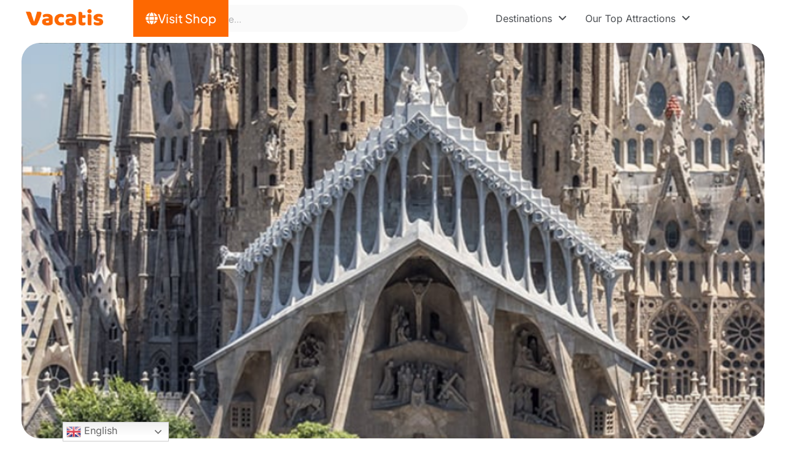

--- FILE ---
content_type: text/html; charset=UTF-8
request_url: https://vacatis.com/sagrada-familia-passion-facade/
body_size: 50022
content:
<!DOCTYPE html>
<html lang="en-US" prefix="og: https://ogp.me/ns#">
<head>
	<meta charset="UTF-8">
	<meta name="uri-translation" content="on" /><meta name="viewport" content="width=device-width, initial-scale=1">
<!-- Search Engine Optimization by Rank Math - https://rankmath.com/ -->
<title>Sagrada Familia Passion Facade: Symbolism, Views, Sculptures</title>
<meta name="description" content="Sagrada’s Passion Facade is a testament to Jesus&#039;s sacrifice. Explore its iconic tower, tickets, views, sculptures, and essential tips!"/>
<meta name="robots" content="follow, index, max-image-preview:large"/>
<link rel="canonical" href="https://vacatis.com/sagrada-familia-passion-facade/" />
<meta property="og:locale" content="en_US" />
<meta property="og:type" content="article" />
<meta property="og:title" content="Sagrada Familia Passion Facade: Symbolism, Views, Sculptures" />
<meta property="og:description" content="Sagrada’s Passion Facade is a testament to Jesus&#039;s sacrifice. Explore its iconic tower, tickets, views, sculptures, and essential tips!" />
<meta property="og:url" content="https://vacatis.com/sagrada-familia-passion-facade/" />
<meta property="og:site_name" content="Vacatis.com" />
<meta property="article:section" content="Sagrada Familia" />
<meta property="og:updated_time" content="2025-09-29T13:43:23+00:00" />
<meta property="og:image" content="https://vacatis.com/wp-content/uploads/2024/05/2-WWW.png" />
<meta property="og:image:secure_url" content="https://vacatis.com/wp-content/uploads/2024/05/2-WWW.png" />
<meta property="og:image:width" content="1200" />
<meta property="og:image:height" content="400" />
<meta property="og:image:alt" content="Sagrada Familia Passion Facade" />
<meta property="og:image:type" content="image/png" />
<meta property="article:published_time" content="2024-05-29T11:52:59+00:00" />
<meta property="article:modified_time" content="2025-09-29T13:43:23+00:00" />
<meta name="twitter:card" content="summary_large_image" />
<meta name="twitter:title" content="Sagrada Familia Passion Facade: Symbolism, Views, Sculptures" />
<meta name="twitter:description" content="Sagrada’s Passion Facade is a testament to Jesus&#039;s sacrifice. Explore its iconic tower, tickets, views, sculptures, and essential tips!" />
<meta name="twitter:image" content="https://vacatis.com/wp-content/uploads/2024/05/2-WWW.png" />
<meta name="twitter:label1" content="Written by" />
<meta name="twitter:data1" content="Apurva Sinha" />
<meta name="twitter:label2" content="Time to read" />
<meta name="twitter:data2" content="6 minutes" />
<script type="application/ld+json" class="rank-math-schema">{"@context":"https://schema.org","@graph":[{"@type":"Organization","@id":"https://vacatis.com/#organization","name":"RankPeer","url":"https://vacatis.com","logo":{"@type":"ImageObject","@id":"https://vacatis.com/#logo","url":"https://vacatis.com/wp-content/uploads/2024/09/Vacatis-Logo-1.svg","contentUrl":"https://vacatis.com/wp-content/uploads/2024/09/Vacatis-Logo-1.svg","caption":"Vacatis.com","inLanguage":"en-US"}},{"@type":"WebSite","@id":"https://vacatis.com/#website","url":"https://vacatis.com","name":"Vacatis.com","publisher":{"@id":"https://vacatis.com/#organization"},"inLanguage":"en-US"},{"@type":"ImageObject","@id":"https://vacatis.com/wp-content/uploads/2024/05/2-WWW.png","url":"https://vacatis.com/wp-content/uploads/2024/05/2-WWW.png","width":"1200","height":"400","caption":"Sagrada Familia Passion Facade","inLanguage":"en-US"},{"@type":"BreadcrumbList","@id":"https://vacatis.com/sagrada-familia-passion-facade/#breadcrumb","itemListElement":[{"@type":"ListItem","position":"1","item":{"@id":"https://vacatis.com","name":"Home"}},{"@type":"ListItem","position":"2","item":{"@id":"https://vacatis.com/category/spain/barcelona/sagrada-familia/","name":"Sagrada Familia"}},{"@type":"ListItem","position":"3","item":{"@id":"https://vacatis.com/sagrada-familia-passion-facade/","name":"Sagrada Familia Passion Facade"}}]},{"@type":"WebPage","@id":"https://vacatis.com/sagrada-familia-passion-facade/#webpage","url":"https://vacatis.com/sagrada-familia-passion-facade/","name":"Sagrada Familia Passion Facade: Symbolism, Views, Sculptures","datePublished":"2024-05-29T11:52:59+00:00","dateModified":"2025-09-29T13:43:23+00:00","isPartOf":{"@id":"https://vacatis.com/#website"},"primaryImageOfPage":{"@id":"https://vacatis.com/wp-content/uploads/2024/05/2-WWW.png"},"inLanguage":"en-US","breadcrumb":{"@id":"https://vacatis.com/sagrada-familia-passion-facade/#breadcrumb"}},{"image":{"@id":"https://vacatis.com/wp-content/uploads/2024/05/2-WWW.png"},"@type":"Off","@id":"https://vacatis.com/sagrada-familia-passion-facade/#schema-270182","isPartOf":{"@id":"https://vacatis.com/sagrada-familia-passion-facade/#webpage"},"publisher":{"@id":"https://vacatis.com/#organization"},"inLanguage":"en-US","mainEntityOfPage":{"@id":"https://vacatis.com/sagrada-familia-passion-facade/#webpage"}}]}</script>
<!-- /Rank Math WordPress SEO plugin -->

<link href='https://fonts.gstatic.com' crossorigin rel='preconnect' />
<link href='https://fonts.googleapis.com' crossorigin rel='preconnect' />
<link rel="alternate" type="application/rss+xml" title="Vacatis &raquo; Feed" href="https://vacatis.com/feed/" />
<link rel="alternate" type="application/rss+xml" title="Vacatis &raquo; Comments Feed" href="https://vacatis.com/comments/feed/" />
<link rel="alternate" title="oEmbed (JSON)" type="application/json+oembed" href="https://vacatis.com/wp-json/oembed/1.0/embed?url=https%3A%2F%2Fvacatis.com%2Fsagrada-familia-passion-facade%2F" />
<link rel="alternate" title="oEmbed (XML)" type="text/xml+oembed" href="https://vacatis.com/wp-json/oembed/1.0/embed?url=https%3A%2F%2Fvacatis.com%2Fsagrada-familia-passion-facade%2F&#038;format=xml" />
<style id='wp-img-auto-sizes-contain-inline-css'>
img:is([sizes=auto i],[sizes^="auto," i]){contain-intrinsic-size:3000px 1500px}
/*# sourceURL=wp-img-auto-sizes-contain-inline-css */
</style>
<style id='wp-emoji-styles-inline-css'>

	img.wp-smiley, img.emoji {
		display: inline !important;
		border: none !important;
		box-shadow: none !important;
		height: 1em !important;
		width: 1em !important;
		margin: 0 0.07em !important;
		vertical-align: -0.1em !important;
		background: none !important;
		padding: 0 !important;
	}
/*# sourceURL=wp-emoji-styles-inline-css */
</style>
<link rel='stylesheet' id='wp-block-library-css' href='https://vacatis.com/wp-includes/css/dist/block-library/style.min.css?ver=6.9' media='all' />
<style id='classic-theme-styles-inline-css'>
/*! This file is auto-generated */
.wp-block-button__link{color:#fff;background-color:#32373c;border-radius:9999px;box-shadow:none;text-decoration:none;padding:calc(.667em + 2px) calc(1.333em + 2px);font-size:1.125em}.wp-block-file__button{background:#32373c;color:#fff;text-decoration:none}
/*# sourceURL=/wp-includes/css/classic-themes.min.css */
</style>
<style id='safe-svg-svg-icon-style-inline-css'>
.safe-svg-cover{text-align:center}.safe-svg-cover .safe-svg-inside{display:inline-block;max-width:100%}.safe-svg-cover svg{fill:currentColor;height:100%;max-height:100%;max-width:100%;width:100%}

/*# sourceURL=https://vacatis.com/wp-content/plugins/safe-svg/dist/safe-svg-block-frontend.css */
</style>
<link rel='stylesheet' id='ultimate_blocks-cgb-style-css-css' href='https://vacatis.com/wp-content/plugins/ultimate-blocks/dist/blocks.style.build.css?ver=3.4.9' media='all' />
<style id='global-styles-inline-css'>
:root{--wp--preset--aspect-ratio--square: 1;--wp--preset--aspect-ratio--4-3: 4/3;--wp--preset--aspect-ratio--3-4: 3/4;--wp--preset--aspect-ratio--3-2: 3/2;--wp--preset--aspect-ratio--2-3: 2/3;--wp--preset--aspect-ratio--16-9: 16/9;--wp--preset--aspect-ratio--9-16: 9/16;--wp--preset--color--black: #000000;--wp--preset--color--cyan-bluish-gray: #abb8c3;--wp--preset--color--white: #ffffff;--wp--preset--color--pale-pink: #f78da7;--wp--preset--color--vivid-red: #cf2e2e;--wp--preset--color--luminous-vivid-orange: #ff6900;--wp--preset--color--luminous-vivid-amber: #fcb900;--wp--preset--color--light-green-cyan: #7bdcb5;--wp--preset--color--vivid-green-cyan: #00d084;--wp--preset--color--pale-cyan-blue: #8ed1fc;--wp--preset--color--vivid-cyan-blue: #0693e3;--wp--preset--color--vivid-purple: #9b51e0;--wp--preset--color--contrast: var(--contrast);--wp--preset--color--contrast-2: var(--contrast-2);--wp--preset--color--contrast-3: var(--contrast-3);--wp--preset--color--base: var(--base);--wp--preset--color--base-2: var(--base-2);--wp--preset--color--base-3: var(--base-3);--wp--preset--color--accent: var(--accent);--wp--preset--gradient--vivid-cyan-blue-to-vivid-purple: linear-gradient(135deg,rgb(6,147,227) 0%,rgb(155,81,224) 100%);--wp--preset--gradient--light-green-cyan-to-vivid-green-cyan: linear-gradient(135deg,rgb(122,220,180) 0%,rgb(0,208,130) 100%);--wp--preset--gradient--luminous-vivid-amber-to-luminous-vivid-orange: linear-gradient(135deg,rgb(252,185,0) 0%,rgb(255,105,0) 100%);--wp--preset--gradient--luminous-vivid-orange-to-vivid-red: linear-gradient(135deg,rgb(255,105,0) 0%,rgb(207,46,46) 100%);--wp--preset--gradient--very-light-gray-to-cyan-bluish-gray: linear-gradient(135deg,rgb(238,238,238) 0%,rgb(169,184,195) 100%);--wp--preset--gradient--cool-to-warm-spectrum: linear-gradient(135deg,rgb(74,234,220) 0%,rgb(151,120,209) 20%,rgb(207,42,186) 40%,rgb(238,44,130) 60%,rgb(251,105,98) 80%,rgb(254,248,76) 100%);--wp--preset--gradient--blush-light-purple: linear-gradient(135deg,rgb(255,206,236) 0%,rgb(152,150,240) 100%);--wp--preset--gradient--blush-bordeaux: linear-gradient(135deg,rgb(254,205,165) 0%,rgb(254,45,45) 50%,rgb(107,0,62) 100%);--wp--preset--gradient--luminous-dusk: linear-gradient(135deg,rgb(255,203,112) 0%,rgb(199,81,192) 50%,rgb(65,88,208) 100%);--wp--preset--gradient--pale-ocean: linear-gradient(135deg,rgb(255,245,203) 0%,rgb(182,227,212) 50%,rgb(51,167,181) 100%);--wp--preset--gradient--electric-grass: linear-gradient(135deg,rgb(202,248,128) 0%,rgb(113,206,126) 100%);--wp--preset--gradient--midnight: linear-gradient(135deg,rgb(2,3,129) 0%,rgb(40,116,252) 100%);--wp--preset--font-size--small: 13px;--wp--preset--font-size--medium: 20px;--wp--preset--font-size--large: 36px;--wp--preset--font-size--x-large: 42px;--wp--preset--spacing--20: 0.44rem;--wp--preset--spacing--30: 0.67rem;--wp--preset--spacing--40: 1rem;--wp--preset--spacing--50: 1.5rem;--wp--preset--spacing--60: 2.25rem;--wp--preset--spacing--70: 3.38rem;--wp--preset--spacing--80: 5.06rem;--wp--preset--shadow--natural: 6px 6px 9px rgba(0, 0, 0, 0.2);--wp--preset--shadow--deep: 12px 12px 50px rgba(0, 0, 0, 0.4);--wp--preset--shadow--sharp: 6px 6px 0px rgba(0, 0, 0, 0.2);--wp--preset--shadow--outlined: 6px 6px 0px -3px rgb(255, 255, 255), 6px 6px rgb(0, 0, 0);--wp--preset--shadow--crisp: 6px 6px 0px rgb(0, 0, 0);}:where(.is-layout-flex){gap: 0.5em;}:where(.is-layout-grid){gap: 0.5em;}body .is-layout-flex{display: flex;}.is-layout-flex{flex-wrap: wrap;align-items: center;}.is-layout-flex > :is(*, div){margin: 0;}body .is-layout-grid{display: grid;}.is-layout-grid > :is(*, div){margin: 0;}:where(.wp-block-columns.is-layout-flex){gap: 2em;}:where(.wp-block-columns.is-layout-grid){gap: 2em;}:where(.wp-block-post-template.is-layout-flex){gap: 1.25em;}:where(.wp-block-post-template.is-layout-grid){gap: 1.25em;}.has-black-color{color: var(--wp--preset--color--black) !important;}.has-cyan-bluish-gray-color{color: var(--wp--preset--color--cyan-bluish-gray) !important;}.has-white-color{color: var(--wp--preset--color--white) !important;}.has-pale-pink-color{color: var(--wp--preset--color--pale-pink) !important;}.has-vivid-red-color{color: var(--wp--preset--color--vivid-red) !important;}.has-luminous-vivid-orange-color{color: var(--wp--preset--color--luminous-vivid-orange) !important;}.has-luminous-vivid-amber-color{color: var(--wp--preset--color--luminous-vivid-amber) !important;}.has-light-green-cyan-color{color: var(--wp--preset--color--light-green-cyan) !important;}.has-vivid-green-cyan-color{color: var(--wp--preset--color--vivid-green-cyan) !important;}.has-pale-cyan-blue-color{color: var(--wp--preset--color--pale-cyan-blue) !important;}.has-vivid-cyan-blue-color{color: var(--wp--preset--color--vivid-cyan-blue) !important;}.has-vivid-purple-color{color: var(--wp--preset--color--vivid-purple) !important;}.has-black-background-color{background-color: var(--wp--preset--color--black) !important;}.has-cyan-bluish-gray-background-color{background-color: var(--wp--preset--color--cyan-bluish-gray) !important;}.has-white-background-color{background-color: var(--wp--preset--color--white) !important;}.has-pale-pink-background-color{background-color: var(--wp--preset--color--pale-pink) !important;}.has-vivid-red-background-color{background-color: var(--wp--preset--color--vivid-red) !important;}.has-luminous-vivid-orange-background-color{background-color: var(--wp--preset--color--luminous-vivid-orange) !important;}.has-luminous-vivid-amber-background-color{background-color: var(--wp--preset--color--luminous-vivid-amber) !important;}.has-light-green-cyan-background-color{background-color: var(--wp--preset--color--light-green-cyan) !important;}.has-vivid-green-cyan-background-color{background-color: var(--wp--preset--color--vivid-green-cyan) !important;}.has-pale-cyan-blue-background-color{background-color: var(--wp--preset--color--pale-cyan-blue) !important;}.has-vivid-cyan-blue-background-color{background-color: var(--wp--preset--color--vivid-cyan-blue) !important;}.has-vivid-purple-background-color{background-color: var(--wp--preset--color--vivid-purple) !important;}.has-black-border-color{border-color: var(--wp--preset--color--black) !important;}.has-cyan-bluish-gray-border-color{border-color: var(--wp--preset--color--cyan-bluish-gray) !important;}.has-white-border-color{border-color: var(--wp--preset--color--white) !important;}.has-pale-pink-border-color{border-color: var(--wp--preset--color--pale-pink) !important;}.has-vivid-red-border-color{border-color: var(--wp--preset--color--vivid-red) !important;}.has-luminous-vivid-orange-border-color{border-color: var(--wp--preset--color--luminous-vivid-orange) !important;}.has-luminous-vivid-amber-border-color{border-color: var(--wp--preset--color--luminous-vivid-amber) !important;}.has-light-green-cyan-border-color{border-color: var(--wp--preset--color--light-green-cyan) !important;}.has-vivid-green-cyan-border-color{border-color: var(--wp--preset--color--vivid-green-cyan) !important;}.has-pale-cyan-blue-border-color{border-color: var(--wp--preset--color--pale-cyan-blue) !important;}.has-vivid-cyan-blue-border-color{border-color: var(--wp--preset--color--vivid-cyan-blue) !important;}.has-vivid-purple-border-color{border-color: var(--wp--preset--color--vivid-purple) !important;}.has-vivid-cyan-blue-to-vivid-purple-gradient-background{background: var(--wp--preset--gradient--vivid-cyan-blue-to-vivid-purple) !important;}.has-light-green-cyan-to-vivid-green-cyan-gradient-background{background: var(--wp--preset--gradient--light-green-cyan-to-vivid-green-cyan) !important;}.has-luminous-vivid-amber-to-luminous-vivid-orange-gradient-background{background: var(--wp--preset--gradient--luminous-vivid-amber-to-luminous-vivid-orange) !important;}.has-luminous-vivid-orange-to-vivid-red-gradient-background{background: var(--wp--preset--gradient--luminous-vivid-orange-to-vivid-red) !important;}.has-very-light-gray-to-cyan-bluish-gray-gradient-background{background: var(--wp--preset--gradient--very-light-gray-to-cyan-bluish-gray) !important;}.has-cool-to-warm-spectrum-gradient-background{background: var(--wp--preset--gradient--cool-to-warm-spectrum) !important;}.has-blush-light-purple-gradient-background{background: var(--wp--preset--gradient--blush-light-purple) !important;}.has-blush-bordeaux-gradient-background{background: var(--wp--preset--gradient--blush-bordeaux) !important;}.has-luminous-dusk-gradient-background{background: var(--wp--preset--gradient--luminous-dusk) !important;}.has-pale-ocean-gradient-background{background: var(--wp--preset--gradient--pale-ocean) !important;}.has-electric-grass-gradient-background{background: var(--wp--preset--gradient--electric-grass) !important;}.has-midnight-gradient-background{background: var(--wp--preset--gradient--midnight) !important;}.has-small-font-size{font-size: var(--wp--preset--font-size--small) !important;}.has-medium-font-size{font-size: var(--wp--preset--font-size--medium) !important;}.has-large-font-size{font-size: var(--wp--preset--font-size--large) !important;}.has-x-large-font-size{font-size: var(--wp--preset--font-size--x-large) !important;}
:where(.wp-block-post-template.is-layout-flex){gap: 1.25em;}:where(.wp-block-post-template.is-layout-grid){gap: 1.25em;}
:where(.wp-block-term-template.is-layout-flex){gap: 1.25em;}:where(.wp-block-term-template.is-layout-grid){gap: 1.25em;}
:where(.wp-block-columns.is-layout-flex){gap: 2em;}:where(.wp-block-columns.is-layout-grid){gap: 2em;}
:root :where(.wp-block-pullquote){font-size: 1.5em;line-height: 1.6;}
/*# sourceURL=global-styles-inline-css */
</style>
<link rel='stylesheet' id='ub-extension-style-css-css' href='https://vacatis.com/wp-content/plugins/ultimate-blocks/src/extensions/style.css?ver=6.9' media='all' />
<link rel='stylesheet' id='generate-widget-areas-css' href='https://vacatis.com/wp-content/themes/generatepress/assets/css/components/widget-areas.min.css?ver=3.6.0' media='all' />
<link rel='stylesheet' id='generate-style-css' href='https://vacatis.com/wp-content/themes/generatepress/assets/css/main.min.css?ver=3.6.0' media='all' />
<style id='generate-style-inline-css'>
body{background-color:var(--base-3);color:var(--contrast);}a{color:var(--contrast-3);}a{text-decoration:underline;}.entry-title a, .site-branding a, a.button, .wp-block-button__link, .main-navigation a{text-decoration:none;}a:hover, a:focus, a:active{color:#8b8585;}.wp-block-group__inner-container{max-width:1200px;margin-left:auto;margin-right:auto;}.site-header .header-image{width:160px;}:root{--contrast:#222222;--contrast-2:#666666;--contrast-3:#FD6801;--base:#ebedf0;--base-2:#f9fafa;--base-3:#ffffff;--accent:#04B1B8;}:root .has-contrast-color{color:var(--contrast);}:root .has-contrast-background-color{background-color:var(--contrast);}:root .has-contrast-2-color{color:var(--contrast-2);}:root .has-contrast-2-background-color{background-color:var(--contrast-2);}:root .has-contrast-3-color{color:var(--contrast-3);}:root .has-contrast-3-background-color{background-color:var(--contrast-3);}:root .has-base-color{color:var(--base);}:root .has-base-background-color{background-color:var(--base);}:root .has-base-2-color{color:var(--base-2);}:root .has-base-2-background-color{background-color:var(--base-2);}:root .has-base-3-color{color:var(--base-3);}:root .has-base-3-background-color{background-color:var(--base-3);}:root .has-accent-color{color:var(--accent);}:root .has-accent-background-color{background-color:var(--accent);}body, button, input, select, textarea{font-family:Inter, sans-serif;font-size:16px;}body{line-height:1.5;}p{margin-bottom:1.5em;}h1{font-family:Inter, sans-serif;font-size:36px;line-height:1.3em;margin-bottom:30px;}@media (max-width:768px){h1{font-size:36px;line-height:1.3em;}}h2{font-family:Inter, sans-serif;font-size:26px;line-height:1.4em;margin-bottom:27px;}@media (max-width:768px){h2{font-size:26px;line-height:1.4em;}}h3{font-family:Inter, sans-serif;font-size:20px;line-height:1.4em;margin-bottom:27px;}@media (max-width:768px){h3{font-size:22px;line-height:1.4em;margin-bottom:30px;}}h4{font-family:Inter, sans-serif;font-size:18px;line-height:1.5em;margin-bottom:30px;}.main-navigation a, .main-navigation .menu-toggle, .main-navigation .menu-bar-items{font-family:Inter, sans-serif;font-weight:700;text-transform:uppercase;font-size:12px;letter-spacing:0.15em;}@media (max-width: 1024px){.main-navigation a, .main-navigation .menu-toggle, .main-navigation .menu-bar-items{font-size:14px;}}.main-navigation .menu-toggle{font-family:Inter, sans-serif;font-weight:700;font-size:15px;}@media (max-width: 1024px){.main-navigation .menu-toggle{font-size:22px;}}@media (max-width:768px){.main-navigation .menu-toggle{font-size:22px;}}.main-navigation .main-nav ul ul li a{font-family:Inter, sans-serif;font-weight:700;font-size:12px;}button:not(.menu-toggle),html input[type="button"],input[type="reset"],input[type="submit"],.button,.wp-block-button .wp-block-button__link{font-family:Inter, sans-serif;font-size:19px;}.top-bar{background-color:#636363;color:#ffffff;}.top-bar a{color:#ffffff;}.top-bar a:hover{color:#303030;}.site-header{background-color:var(--base-3);}.main-title a,.main-title a:hover{color:var(--contrast);}.main-navigation .main-nav ul li a, .main-navigation .menu-toggle, .main-navigation .menu-bar-items{color:var(--contrast);}.main-navigation .main-nav ul li:not([class*="current-menu-"]):hover > a, .main-navigation .main-nav ul li:not([class*="current-menu-"]):focus > a, .main-navigation .main-nav ul li.sfHover:not([class*="current-menu-"]) > a, .main-navigation .menu-bar-item:hover > a, .main-navigation .menu-bar-item.sfHover > a{color:var(--contrast-2);}button.menu-toggle:hover,button.menu-toggle:focus{color:var(--contrast);}.main-navigation .main-nav ul li[class*="current-menu-"] > a{color:var(--contrast);}.navigation-search input[type="search"],.navigation-search input[type="search"]:active, .navigation-search input[type="search"]:focus, .main-navigation .main-nav ul li.search-item.active > a, .main-navigation .menu-bar-items .search-item.active > a{color:var(--contrast-2);}.main-navigation ul ul{background-color:var(--base-3);}.main-navigation .main-nav ul ul li:not([class*="current-menu-"]):hover > a,.main-navigation .main-nav ul ul li:not([class*="current-menu-"]):focus > a, .main-navigation .main-nav ul ul li.sfHover:not([class*="current-menu-"]) > a{color:var(--accent);background-color:var(--base);}.main-navigation .main-nav ul ul li[class*="current-menu-"] > a{color:var(--accent);background-color:var(--base-3);}.separate-containers .inside-article, .separate-containers .comments-area, .separate-containers .page-header, .one-container .container, .separate-containers .paging-navigation, .inside-page-header{background-color:var(--base-3);}.inside-article a,.paging-navigation a,.comments-area a,.page-header a{color:var(--contrast-3);}.entry-header h1,.page-header h1{color:var(--contrast);}.entry-title a{color:var(--contrast);}.entry-title a:hover{color:var(--contrast-2);}.entry-meta{color:var(--contrast-2);}.entry-meta a{color:var(--contrast-2);}.entry-meta a:hover{color:var(--accent);}h1{color:var(--contrast);}h2{color:var(--contrast);}h3{color:var(--contrast);}h4{color:var(--contrast);}.footer-widgets{background-color:var(--base-3);}.site-info{background-color:var(--base-3);}input[type="text"],input[type="email"],input[type="url"],input[type="password"],input[type="search"],input[type="tel"],input[type="number"],textarea,select{color:var(--contrast);background-color:var(--base-2);border-color:var(--base);}input[type="text"]:focus,input[type="email"]:focus,input[type="url"]:focus,input[type="password"]:focus,input[type="search"]:focus,input[type="tel"]:focus,input[type="number"]:focus,textarea:focus,select:focus{color:var(--contrast);background-color:var(--base-2);border-color:var(--base);}button,html input[type="button"],input[type="reset"],input[type="submit"],a.button,a.wp-block-button__link:not(.has-background){color:var(--base-2);background-color:#FD6801;}button:hover,html input[type="button"]:hover,input[type="reset"]:hover,input[type="submit"]:hover,a.button:hover,button:focus,html input[type="button"]:focus,input[type="reset"]:focus,input[type="submit"]:focus,a.button:focus,a.wp-block-button__link:not(.has-background):active,a.wp-block-button__link:not(.has-background):focus,a.wp-block-button__link:not(.has-background):hover{background-color:var(--contrast-2);}a.generate-back-to-top{background-color:rgba( 0,0,0,0.4 );color:#ffffff;}a.generate-back-to-top:hover,a.generate-back-to-top:focus{background-color:rgba( 0,0,0,0.6 );color:#ffffff;}:root{--gp-search-modal-bg-color:var(--base-3);--gp-search-modal-text-color:var(--contrast);--gp-search-modal-overlay-bg-color:rgba(0,0,0,0.2);}@media (max-width:768px){.main-navigation .menu-bar-item:hover > a, .main-navigation .menu-bar-item.sfHover > a{background:none;color:var(--contrast);}}.inside-top-bar.grid-container{max-width:1280px;}.inside-header{padding:1px 30px 10px 50px;}.inside-header.grid-container{max-width:1280px;}.separate-containers .inside-article, .separate-containers .comments-area, .separate-containers .page-header, .separate-containers .paging-navigation, .one-container .site-content, .inside-page-header{padding:30px 10px 20px 30px;}.site-main .wp-block-group__inner-container{padding:30px 10px 20px 30px;}.separate-containers .paging-navigation{padding-top:20px;padding-bottom:20px;}.entry-content .alignwide, body:not(.no-sidebar) .entry-content .alignfull{margin-left:-30px;width:calc(100% + 40px);max-width:calc(100% + 40px);}.one-container.right-sidebar .site-main,.one-container.both-right .site-main{margin-right:10px;}.one-container.left-sidebar .site-main,.one-container.both-left .site-main{margin-left:30px;}.one-container.both-sidebars .site-main{margin:0px 10px 0px 30px;}.sidebar .widget, .page-header, .widget-area .main-navigation, .site-main > *{margin-bottom:40px;}.separate-containers .site-main{margin:40px;}.both-right .inside-left-sidebar,.both-left .inside-left-sidebar{margin-right:20px;}.both-right .inside-right-sidebar,.both-left .inside-right-sidebar{margin-left:20px;}.one-container.archive .post:not(:last-child):not(.is-loop-template-item), .one-container.blog .post:not(:last-child):not(.is-loop-template-item){padding-bottom:20px;}.separate-containers .featured-image{margin-top:40px;}.separate-containers .inside-right-sidebar, .separate-containers .inside-left-sidebar{margin-top:40px;margin-bottom:40px;}.main-navigation .main-nav ul li a,.menu-toggle,.main-navigation .menu-bar-item > a{padding-left:45px;padding-right:45px;}.main-navigation .main-nav ul ul li a{padding:10px 45px 10px 45px;}.rtl .menu-item-has-children .dropdown-menu-toggle{padding-left:45px;}.menu-item-has-children .dropdown-menu-toggle{padding-right:45px;}.rtl .main-navigation .main-nav ul li.menu-item-has-children > a{padding-right:45px;}.widget-area .widget{padding:0px;}.footer-widgets-container{padding:0px;}.footer-widgets-container.grid-container{max-width:1200px;}.inside-site-info{padding:0px;}.inside-site-info.grid-container{max-width:1200px;}@media (max-width:768px){.separate-containers .inside-article, .separate-containers .comments-area, .separate-containers .page-header, .separate-containers .paging-navigation, .one-container .site-content, .inside-page-header{padding:80px 30px 0px 30px;}.site-main .wp-block-group__inner-container{padding:80px 30px 0px 30px;}.inside-top-bar{padding-right:30px;padding-left:30px;}.inside-header{padding-top:20px;padding-right:30px;padding-bottom:20px;padding-left:30px;}.widget-area .widget{padding-top:0px;padding-right:0px;padding-bottom:0px;padding-left:0px;}.footer-widgets-container{padding-top:30px;padding-right:30px;padding-bottom:30px;padding-left:30px;}.inside-site-info{padding-right:30px;padding-left:30px;}.entry-content .alignwide, body:not(.no-sidebar) .entry-content .alignfull{margin-left:-30px;width:calc(100% + 60px);max-width:calc(100% + 60px);}.one-container .site-main .paging-navigation{margin-bottom:40px;}}/* End cached CSS */.is-right-sidebar{width:30%;}.is-left-sidebar{width:30%;}.site-content .content-area{width:100%;}@media (max-width:768px){.main-navigation .menu-toggle,.sidebar-nav-mobile:not(#sticky-placeholder){display:block;}.main-navigation ul,.gen-sidebar-nav,.main-navigation:not(.slideout-navigation):not(.toggled) .main-nav > ul,.has-inline-mobile-toggle #site-navigation .inside-navigation > *:not(.navigation-search):not(.main-nav){display:none;}.nav-align-right .inside-navigation,.nav-align-center .inside-navigation{justify-content:space-between;}.has-inline-mobile-toggle .mobile-menu-control-wrapper{display:flex;flex-wrap:wrap;}.has-inline-mobile-toggle .inside-header{flex-direction:row;text-align:left;flex-wrap:wrap;}.has-inline-mobile-toggle .header-widget,.has-inline-mobile-toggle #site-navigation{flex-basis:100%;}.nav-float-left .has-inline-mobile-toggle #site-navigation{order:10;}}
.elementor-template-full-width .site-content{display:block;}
/*# sourceURL=generate-style-inline-css */
</style>
<link rel='stylesheet' id='generate-child-css' href='https://vacatis.com/wp-content/themes/generatepress_child/style.css?ver=1689336615' media='all' />
<link rel='stylesheet' id='generate-google-fonts-css' href='https://fonts.googleapis.com/css?family=Inter%3A100%2C200%2C300%2Cregular%2C500%2C600%2C700%2C800%2C900&#038;display=auto&#038;ver=3.6.0' media='all' />
<link rel='stylesheet' id='elementor-frontend-css' href='https://vacatis.com/wp-content/plugins/elementor/assets/css/frontend.min.css?ver=3.34.2' media='all' />
<style id='elementor-frontend-inline-css'>
.elementor-30252 .elementor-element.elementor-element-fe98863:not(.elementor-motion-effects-element-type-background), .elementor-30252 .elementor-element.elementor-element-fe98863 > .elementor-motion-effects-container > .elementor-motion-effects-layer{background-image:url("https://vacatis.com/wp-content/uploads/2024/05/2-WWW.png");}
/*# sourceURL=elementor-frontend-inline-css */
</style>
<link rel='stylesheet' id='widget-image-css' href='https://vacatis.com/wp-content/plugins/elementor/assets/css/widget-image.min.css?ver=3.34.2' media='all' />
<link rel='stylesheet' id='widget-heading-css' href='https://vacatis.com/wp-content/plugins/elementor/assets/css/widget-heading.min.css?ver=3.34.2' media='all' />
<link rel='stylesheet' id='e-animation-slideInRight-css' href='https://vacatis.com/wp-content/plugins/elementor/assets/lib/animations/styles/slideInRight.min.css?ver=3.34.2' media='all' />
<link rel='stylesheet' id='e-popup-css' href='https://vacatis.com/wp-content/plugins/elementor-pro/assets/css/conditionals/popup.min.css?ver=3.34.0' media='all' />
<link rel='stylesheet' id='elementor-icons-css' href='https://vacatis.com/wp-content/plugins/elementor/assets/lib/eicons/css/elementor-icons.min.css?ver=5.46.0' media='all' />
<link rel='stylesheet' id='widget-contact-buttons-base-css' href='https://vacatis.com/wp-content/plugins/elementor/assets/css/widget-contact-buttons-base.min.css?ver=3.34.2' media='all' />
<link rel='stylesheet' id='widget-contact-buttons-var-7-css' href='https://vacatis.com/wp-content/plugins/elementor/assets/css/widget-contact-buttons-var-7.min.css?ver=3.34.2' media='all' />
<link rel='stylesheet' id='e-sticky-css' href='https://vacatis.com/wp-content/plugins/elementor-pro/assets/css/modules/sticky.min.css?ver=3.34.0' media='all' />
<link rel='stylesheet' id='widget-search-css' href='https://vacatis.com/wp-content/plugins/elementor-pro/assets/css/widget-search.min.css?ver=3.34.0' media='all' />
<link rel='stylesheet' id='widget-nested-tabs-css' href='https://vacatis.com/wp-content/plugins/elementor/assets/css/widget-nested-tabs.min.css?ver=3.34.2' media='all' />
<link rel='stylesheet' id='widget-image-box-css' href='https://vacatis.com/wp-content/plugins/elementor/assets/css/widget-image-box.min.css?ver=3.34.2' media='all' />
<link rel='stylesheet' id='widget-social-icons-css' href='https://vacatis.com/wp-content/plugins/elementor/assets/css/widget-social-icons.min.css?ver=3.34.2' media='all' />
<link rel='stylesheet' id='e-apple-webkit-css' href='https://vacatis.com/wp-content/plugins/elementor/assets/css/conditionals/apple-webkit.min.css?ver=3.34.2' media='all' />
<link rel='stylesheet' id='widget-icon-list-css' href='https://vacatis.com/wp-content/plugins/elementor/assets/css/widget-icon-list.min.css?ver=3.34.2' media='all' />
<link rel='stylesheet' id='widget-post-info-css' href='https://vacatis.com/wp-content/plugins/elementor-pro/assets/css/widget-post-info.min.css?ver=3.34.0' media='all' />
<link rel='stylesheet' id='widget-divider-css' href='https://vacatis.com/wp-content/plugins/elementor/assets/css/widget-divider.min.css?ver=3.34.2' media='all' />
<link rel='stylesheet' id='widget-table-of-contents-css' href='https://vacatis.com/wp-content/plugins/elementor-pro/assets/css/widget-table-of-contents.min.css?ver=3.34.0' media='all' />
<link rel='stylesheet' id='widget-post-navigation-css' href='https://vacatis.com/wp-content/plugins/elementor-pro/assets/css/widget-post-navigation.min.css?ver=3.34.0' media='all' />
<link rel='stylesheet' id='swiper-css' href='https://vacatis.com/wp-content/plugins/elementor/assets/lib/swiper/v8/css/swiper.min.css?ver=8.4.5' media='all' />
<link rel='stylesheet' id='e-swiper-css' href='https://vacatis.com/wp-content/plugins/elementor/assets/css/conditionals/e-swiper.min.css?ver=3.34.2' media='all' />
<link rel='stylesheet' id='widget-loop-common-css' href='https://vacatis.com/wp-content/plugins/elementor-pro/assets/css/widget-loop-common.min.css?ver=3.34.0' media='all' />
<link rel='stylesheet' id='widget-loop-carousel-css' href='https://vacatis.com/wp-content/plugins/elementor-pro/assets/css/widget-loop-carousel.min.css?ver=3.34.0' media='all' />
<link rel='stylesheet' id='elementor-post-29960-css' href='https://vacatis.com/wp-content/uploads/elementor/css/post-29960.css?ver=1769087133' media='all' />
<link rel='stylesheet' id='elementor-post-78172-css' href='https://vacatis.com/wp-content/uploads/elementor/css/post-78172.css?ver=1769088646' media='all' />
<link rel='stylesheet' id='elementor-post-41634-css' href='https://vacatis.com/wp-content/uploads/elementor/css/post-41634.css?ver=1769087133' media='all' />
<link rel='stylesheet' id='elementor-post-77069-css' href='https://vacatis.com/wp-content/uploads/elementor/css/post-77069.css?ver=1769087133' media='all' />
<link rel='stylesheet' id='elementor-post-72053-css' href='https://vacatis.com/wp-content/uploads/elementor/css/post-72053.css?ver=1769087261' media='all' />
<link rel='stylesheet' id='elementor-post-30004-css' href='https://vacatis.com/wp-content/uploads/elementor/css/post-30004.css?ver=1769087261' media='all' />
<link rel='stylesheet' id='elementor-post-30252-css' href='https://vacatis.com/wp-content/uploads/elementor/css/post-30252.css?ver=1769087261' media='all' />
<style id='generateblocks-inline-css'>
.gb-container-f3ac159c{width:100%;height:260px;display:inline-flex;flex-direction:row;align-items:flex-start;justify-content:flex-start;padding:20px;margin-right:10px;margin-left:10px;border-radius:10px;border:rgba(0, 0, 0, 0.28);}.gb-container-11831134{width:80%;height:220px;display:inline-flex;flex-direction:column;align-items:flex-start;justify-content:flex-start;}.gb-container-18f78d75{width:20%;display:inline-flex;flex-direction:column;align-items:center;justify-content:flex-start;text-align:left;padding-top:10px;}.gb-container-fe585e79{width:180px;height:180px;display:inline-flex;flex-direction:row;background-image:url(https://vacatis.com/wp-content/uploads/2025/09/barcelona_sagrada_familia_skip_the_line_guided_tour_qr_code.png);background-repeat:no-repeat;background-position:center center;background-size:cover;}.gb-container-bee1da4c{height:80px;display:inline-flex;align-items:flex-start;justify-content:flex-start;column-gap:8px;}.gb-container-08a553b3{width:100%;height:100%;display:inline-flex;flex-direction:row;align-items:flex-start;justify-content:flex-start;column-gap:8px;}.gb-container-3cf49829{width:100%;height:350px;border:1px solid var(--contrast-2);}.gb-container-58a221f9{height:150px;padding:15px;border:var(u002du002dbase-2);}.gb-container-a2e2a978{width:100%;height:350px;border:1px solid var(--contrast-2);}.gb-container-b62d098d{height:150px;padding:15px;border:var(u002du002dbase-2);}.gb-container-aab2d1f0{width:100%;height:350px;border:1px solid var(--contrast-2);}.gb-container-02982ca7{height:150px;padding:15px;border:var(u002du002dbase-2);}.gb-container-fd48c4f2{width:100%;height:100%;display:inline-flex;flex-direction:row;align-items:flex-start;justify-content:flex-start;column-gap:8px;}.gb-container-7773a12b{width:100%;height:450px;border:1px solid var(--contrast-2);}.gb-container-42cd655f{height:110px;padding:15px;border:var(u002du002dbase-2);}.gb-container-562d65e6{width:100%;height:450px;border:1px solid var(--contrast-2);}.gb-container-d170c9ea{height:110px;padding:15px;border:var(u002du002dbase-2);}p.gb-headline-8786191e{display:flex;align-items:center;column-gap:0.5em;margin-bottom:0px;}p.gb-headline-8786191e .gb-icon{line-height:0;color:var(u002du002daccent);}p.gb-headline-8786191e .gb-icon svg{width:1em;height:1em;fill:currentColor;}p.gb-headline-e411bc29{display:flex;align-items:center;column-gap:0.5em;margin-bottom:0px;}p.gb-headline-e411bc29 .gb-icon{line-height:0;color:var(u002du002daccent);}p.gb-headline-e411bc29 .gb-icon svg{width:1em;height:1em;fill:currentColor;}p.gb-headline-c3308430{display:flex;align-items:center;column-gap:0.5em;margin-bottom:0px;}p.gb-headline-c3308430 .gb-icon{line-height:0;color:var(u002du002daccent);}p.gb-headline-c3308430 .gb-icon svg{width:1em;height:1em;fill:currentColor;}p.gb-headline-8dec3c74{display:flex;align-items:center;column-gap:0.5em;margin-bottom:0px;}p.gb-headline-8dec3c74 .gb-icon{line-height:0;color:var(u002du002daccent);}p.gb-headline-8dec3c74 .gb-icon svg{width:1em;height:1em;fill:currentColor;}p.gb-headline-b6235f77{display:flex;align-items:center;column-gap:0.5em;margin-bottom:0px;}p.gb-headline-b6235f77 .gb-icon{line-height:0;color:var(u002du002daccent);}p.gb-headline-b6235f77 .gb-icon svg{width:1em;height:1em;fill:currentColor;}p.gb-headline-d7e207bf{display:flex;align-items:center;column-gap:0.5em;margin-bottom:0px;}p.gb-headline-d7e207bf .gb-icon{line-height:0;color:var(u002du002daccent);}p.gb-headline-d7e207bf .gb-icon svg{width:1em;height:1em;fill:currentColor;}p.gb-headline-1260b7f8{display:flex;align-items:center;column-gap:0.5em;margin-bottom:0px;}p.gb-headline-1260b7f8 .gb-icon{line-height:0;color:var(u002du002daccent);}p.gb-headline-1260b7f8 .gb-icon svg{width:1em;height:1em;fill:currentColor;}h3.gb-headline-2c499ca5{font-size:18px;margin-bottom:10px;}p.gb-headline-703cdfb9{font-size:15px;margin-bottom:10px;}h3.gb-headline-05c9cd47{font-size:18px;margin-bottom:10px;}p.gb-headline-63e634d4{font-size:15px;margin-bottom:10px;}h3.gb-headline-59b8da73{font-size:18px;margin-bottom:10px;}p.gb-headline-e2d79f49{font-size:15px;margin-bottom:10px;}h3.gb-headline-0683fd7d{font-size:18px;margin-bottom:10px;}p.gb-headline-37a5e377{font-size:15px;margin-bottom:10px;}h3.gb-headline-1d15e18d{font-size:18px;margin-bottom:10px;}p.gb-headline-b0478478{font-size:15px;margin-bottom:10px;}a.gb-button-e4d4c935{display:inline-flex;padding:10px 20px;border-radius:4px;background-color:var(--contrast-3);color:#ffffff;text-decoration:none;}a.gb-button-e4d4c935:hover, a.gb-button-e4d4c935:active, a.gb-button-e4d4c935:focus{background-color:#222222;color:#ffffff;}a.gb-button-ffbaebab{display:inline-flex;padding:10px 20px;border-radius:4px;border:1px solid;color:var(--contrast-3);text-decoration:none;}a.gb-button-ffbaebab:hover, a.gb-button-ffbaebab:active, a.gb-button-ffbaebab:focus{background-color:#222222;color:#ffffff;}.gb-image-bbae37f9{vertical-align:middle;}.gb-image-afe5dc34{vertical-align:middle;}.gb-image-c3aff8c3{vertical-align:middle;}.gb-image-2be5f0dc{vertical-align:middle;}.gb-image-ba49c33f{vertical-align:middle;}@media (max-width: 1024px) {.gb-container-f3ac159c{width:100%;height:100%;display:inline-flex;flex-direction:row;align-items:flex-start;justify-content:flex-start;}.gb-grid-wrapper > .gb-grid-column-f3ac159c{width:100%;}.gb-container-11831134{width:60%;display:inline-flex;flex-direction:column;align-items:flex-start;justify-content:flex-start;}.gb-grid-wrapper > .gb-grid-column-11831134{width:60%;}.gb-container-18f78d75{width:40%;}.gb-grid-wrapper > .gb-grid-column-18f78d75{width:40%;}.gb-container-08a553b3{width:100%;height:100%;flex-direction:column;align-items:flex-start;justify-content:flex-start;row-gap:10px;}.gb-grid-wrapper > .gb-grid-column-08a553b3{width:100%;}.gb-container-3cf49829{width:100%;height:100%;}.gb-grid-wrapper > .gb-grid-column-3cf49829{width:100%;}.gb-container-a2e2a978{width:100%;height:100%;}.gb-grid-wrapper > .gb-grid-column-a2e2a978{width:100%;}.gb-container-aab2d1f0{width:100%;height:100%;}.gb-grid-wrapper > .gb-grid-column-aab2d1f0{width:100%;}.gb-container-fd48c4f2{width:100%;height:100%;flex-direction:column;align-items:flex-start;justify-content:flex-start;row-gap:10px;}.gb-grid-wrapper > .gb-grid-column-fd48c4f2{width:100%;}.gb-container-7773a12b{width:100%;height:100%;}.gb-grid-wrapper > .gb-grid-column-7773a12b{width:100%;}.gb-container-562d65e6{width:100%;height:100%;}.gb-grid-wrapper > .gb-grid-column-562d65e6{width:100%;}.gb-container-d170c9ea{height:130px;}p.gb-headline-b6235f77{display:flex;align-items:baseline;}p.gb-headline-1260b7f8{display:flex;align-items:baseline;}}@media (max-width: 767px) {.gb-container-f3ac159c{height:100%;display:inline-flex;flex-direction:column;padding:20px;margin-right:0px;margin-left:0px;}.gb-container-11831134{width:100%;height:100%;display:inline-flex;flex-direction:column;align-items:flex-start;justify-content:flex-start;}.gb-grid-wrapper > .gb-grid-column-11831134{width:100%;}.gb-container-18f78d75{width:100%;height:100%;text-align:left;}.gb-grid-wrapper > .gb-grid-column-18f78d75{width:100%;}.gb-container-08a553b3{display:inline-flex;flex-direction:column;align-items:flex-start;justify-content:flex-start;row-gap:10px;}.gb-container-3cf49829{width:100%;height:auto;}.gb-grid-wrapper > .gb-grid-column-3cf49829{width:100%;}.gb-container-a2e2a978{width:100%;height:auto;}.gb-grid-wrapper > .gb-grid-column-a2e2a978{width:100%;}.gb-container-aab2d1f0{width:100%;height:auto;}.gb-grid-wrapper > .gb-grid-column-aab2d1f0{width:100%;}.gb-container-fd48c4f2{display:inline-flex;flex-direction:column;align-items:flex-start;justify-content:flex-start;row-gap:10px;}.gb-container-7773a12b{width:100%;height:340px;}.gb-grid-wrapper > .gb-grid-column-7773a12b{width:100%;}.gb-container-42cd655f{height:150px;}.gb-container-562d65e6{width:100%;height:360px;}.gb-grid-wrapper > .gb-grid-column-562d65e6{width:100%;}.gb-container-d170c9ea{height:150px;}p.gb-headline-8dec3c74{margin-bottom:10px;}p.gb-headline-b6235f77{flex-direction:row;align-items:baseline;}p.gb-headline-1260b7f8{align-items:baseline;justify-content:flex-start;}}:root{--gb-container-width:1200px;}.gb-container .wp-block-image img{vertical-align:middle;}.gb-grid-wrapper .wp-block-image{margin-bottom:0;}.gb-highlight{background:none;}.gb-shape{line-height:0;}
/*# sourceURL=generateblocks-inline-css */
</style>
<link rel='stylesheet' id='elementor-gf-local-inter-css' href='https://vacatis.com/wp-content/uploads/elementor/google-fonts/css/inter.css?ver=1742276653' media='all' />
<link rel='stylesheet' id='elementor-gf-local-plusjakartasans-css' href='https://vacatis.com/wp-content/uploads/elementor/google-fonts/css/plusjakartasans.css?ver=1742276654' media='all' />
<link rel='stylesheet' id='elementor-gf-local-anton-css' href='https://vacatis.com/wp-content/uploads/elementor/google-fonts/css/anton.css?ver=1757923805' media='all' />
<link rel='stylesheet' id='elementor-gf-local-poppins-css' href='https://vacatis.com/wp-content/uploads/elementor/google-fonts/css/poppins.css?ver=1742276654' media='all' />
<link rel='stylesheet' id='elementor-gf-local-intertight-css' href='https://vacatis.com/wp-content/uploads/elementor/google-fonts/css/intertight.css?ver=1756550622' media='all' />
<link rel='stylesheet' id='elementor-gf-local-leaguegothic-css' href='https://vacatis.com/wp-content/uploads/elementor/google-fonts/css/leaguegothic.css?ver=1742281282' media='all' />
<script src="https://vacatis.com/wp-includes/js/jquery/jquery.min.js?ver=3.7.1" id="jquery-core-js"></script>
<script src="https://vacatis.com/wp-includes/js/jquery/jquery-migrate.min.js?ver=3.4.1" id="jquery-migrate-js"></script>
<script id="mo2fa_elementor_script-js-extra">
var my_ajax_object = {"ajax_url":"https://vacatis.com/login/","nonce":"c1285013c2","mo2f_login_option":"0","mo2f_enable_login_with_2nd_factor":""};
//# sourceURL=mo2fa_elementor_script-js-extra
</script>
<script src="https://vacatis.com/wp-content/plugins/miniorange-2-factor-authentication/includes/js/mo2fa_elementor.min.js?ver=6.2.2" id="mo2fa_elementor_script-js"></script>
<link rel="https://api.w.org/" href="https://vacatis.com/wp-json/" /><link rel="alternate" title="JSON" type="application/json" href="https://vacatis.com/wp-json/wp/v2/posts/34222" /><link rel="EditURI" type="application/rsd+xml" title="RSD" href="https://vacatis.com/xmlrpc.php?rsd" />
<meta name="generator" content="WordPress 6.9" />
<link rel='shortlink' href='https://vacatis.com/?p=34222' />
<meta name="generator" content="Elementor 3.34.2; features: e_font_icon_svg, additional_custom_breakpoints; settings: css_print_method-external, google_font-enabled, font_display-auto">
<script>
	document.addEventListener("DOMContentLoaded", function () {
    const searchForms = document.querySelectorAll("form.e-search-form");
    searchForms.forEach(form => {
        form.addEventListener("submit", function () {
            const searchInput = form.querySelector("input[type='search']");
            if (searchInput && searchInput.value.trim() !== "") {
                let searchTerm = searchInput.value.trim();
                let searchHistory = JSON.parse(localStorage.getItem("searchHistory")) || [];
                searchHistory = searchHistory.filter(term => term.toLowerCase() !== searchTerm.toLowerCase());
                searchHistory.unshift(searchTerm);
                searchHistory = searchHistory.slice(0, 3);
                localStorage.setItem("searchHistory", JSON.stringify(searchHistory));
            }
        });
    });
    const historyContainer = document.getElementById("search-history");
    if (historyContainer) {
        const searchHistory = JSON.parse(localStorage.getItem("searchHistory")) || [];
        if (searchHistory.length > 0) {
            const list = document.createElement("ul");
            searchHistory.forEach(term => {
                const item = document.createElement("li");
                item.textContent = term;
                list.appendChild(item);
            });
            historyContainer.appendChild(list);
        }
    }
});


</script>

<!-- Google Tag Manager -->
<script>(function(w,d,s,l,i){w[l]=w[l]||[];w[l].push({'gtm.start':
new Date().getTime(),event:'gtm.js'});var f=d.getElementsByTagName(s)[0],
j=d.createElement(s),dl=l!='dataLayer'?'&l='+l:'';j.async=true;j.src=
'https://www.googletagmanager.com/gtm.js?id='+i+dl;f.parentNode.insertBefore(j,f);
})(window,document,'script','dataLayer','GTM-PQMDZHKK');</script>
<!-- End Google Tag Manager -->

<!-- GetYourGuide Analytics -->

<script async defer src="https://widget.getyourguide.com/dist/pa.umd.production.min.js" data-gyg-partner-id="ENOO9B2"></script>

  <script
    async
    id="lma22"
    data-scriptid="6808cf42d9adae8f2c753b0d"
    src="https://scripts.stay22.com/letmeallez.js">
  </script>

<style type="text/css" id="filter-everything-inline-css">.wpc-orderby-select{width:100%}.wpc-filters-open-button-container{display:none}.wpc-debug-message{padding:16px;font-size:14px;border:1px dashed #ccc;margin-bottom:20px}.wpc-debug-title{visibility:hidden}.wpc-button-inner,.wpc-chip-content{display:flex;align-items:center}.wpc-icon-html-wrapper{position:relative;margin-right:10px;top:2px}.wpc-icon-html-wrapper span{display:block;height:1px;width:18px;border-radius:3px;background:#2c2d33;margin-bottom:4px;position:relative}span.wpc-icon-line-1:after,span.wpc-icon-line-2:after,span.wpc-icon-line-3:after{content:"";display:block;width:3px;height:3px;border:1px solid #2c2d33;background-color:#fff;position:absolute;top:-2px;box-sizing:content-box}span.wpc-icon-line-3:after{border-radius:50%;left:2px}span.wpc-icon-line-1:after{border-radius:50%;left:5px}span.wpc-icon-line-2:after{border-radius:50%;left:12px}body .wpc-filters-open-button-container a.wpc-filters-open-widget,body .wpc-filters-open-button-container a.wpc-open-close-filters-button{display:inline-block;text-align:left;border:1px solid #2c2d33;border-radius:2px;line-height:1.5;padding:7px 12px;background-color:transparent;color:#2c2d33;box-sizing:border-box;text-decoration:none!important;font-weight:400;transition:none;position:relative}@media screen and (max-width:768px){.wpc_show_bottom_widget .wpc-filters-open-button-container,.wpc_show_open_close_button .wpc-filters-open-button-container{display:block}.wpc_show_bottom_widget .wpc-filters-open-button-container{margin-top:1em;margin-bottom:1em}}</style>
			<style>
				.e-con.e-parent:nth-of-type(n+4):not(.e-lazyloaded):not(.e-no-lazyload),
				.e-con.e-parent:nth-of-type(n+4):not(.e-lazyloaded):not(.e-no-lazyload) * {
					background-image: none !important;
				}
				@media screen and (max-height: 1024px) {
					.e-con.e-parent:nth-of-type(n+3):not(.e-lazyloaded):not(.e-no-lazyload),
					.e-con.e-parent:nth-of-type(n+3):not(.e-lazyloaded):not(.e-no-lazyload) * {
						background-image: none !important;
					}
				}
				@media screen and (max-height: 640px) {
					.e-con.e-parent:nth-of-type(n+2):not(.e-lazyloaded):not(.e-no-lazyload),
					.e-con.e-parent:nth-of-type(n+2):not(.e-lazyloaded):not(.e-no-lazyload) * {
						background-image: none !important;
					}
				}
			</style>
			<link rel="icon" href="https://vacatis.com/wp-content/uploads/2024/12/Vacatis-Favicon.svg" sizes="32x32" />
<link rel="icon" href="https://vacatis.com/wp-content/uploads/2024/12/Vacatis-Favicon.svg" sizes="192x192" />
<link rel="apple-touch-icon" href="https://vacatis.com/wp-content/uploads/2024/12/Vacatis-Favicon.svg" />
<meta name="msapplication-TileImage" content="https://vacatis.com/wp-content/uploads/2024/12/Vacatis-Favicon.svg" />
		<style id="wp-custom-css">
			/* newsletter */
footer div.wpforms-container-full .wpforms-form .wpforms-field input#wpforms-41456-field_1 {
  padding: 12px;
  height: auto;
  border-radius: 10px;
}
footer div.wpforms-container-full .wpforms-form .wpforms-field {
  padding: 0;
}
footer div.wpforms-container-full .wpforms-form .wpforms-field input#wpforms-41456-field_1 {
  border-radius: 10px;
  padding: 18px 12px;
  font-size: 16px;
  max-width: 100%;
  height: 60px;
}
footer.elementor-location-footer div.wpforms-container-full .wpforms-form .wpforms-submit-container {
  position: absolute;
  top: 10px;
  padding: 0;
  right: 10px;
  margin: 0;
}
div.wpforms-container-full .wpforms-form .wpforms-submit-container button#wpforms-submit-41456 {
  font-size: 16px;
  padding: 8px 16px;
  border-radius: 5px;
}
footer.elementor-location-footer form.wpforms-form {
  width: 100%;
  max-width: 500px;
  position: relative;
}
button#wpforms-submit-41456 {
  background-color: var(--e-global-color-primary);
  color: #fff;
  border: none;
  border-radius: 10px;
}
/*  */

.gb-container.gb-container-7ee50c0f.tablestart {
  height: 500px !important;
  overflow-y: scroll;
  scrollbar-width: thin;
  scrollbar-color: #7a7a7a transparent;
}
.adapt::-webkit-scrollbar {
  width: 5px;
}
.adapt::-webkit-scrollbar-track {
  background: #f1f1f1;
}
.adapt::-webkit-scrollbar-thumb {
  background: #b4b4b4;
}
.adapt::-webkit-scrollbar-thumb:hover {
  background: #636363;
}
.navigation-branding img,
.site-logo.mobile-header-logo img {
  height: 60px !important;
  width: auto;
}
form.border-r-20
  button.wp-block-search__button.has-text-color.has-base-3-color.has-background.has-icon.wp-element-button,
form.border-r-20 input#wp-block-search__input-1,
form.border-r-20 > .wp-block-search__inside-wrapper {
  border-radius: 20px;
}
.feedback-fish-button > a {
  display: inline-block;
  padding: 10px 20px;
  background-color: #007bff; /* Button background color */
  color: #fff; /* Text color */
  border-radius: 5px; /* Rounded corners */
  text-decoration: none; /* Remove underline */
  font-weight: bold;
}

.feedback-fish-button > a:hover {
  background-color: #0056b3; /* Darker shade on hover */
}

.gb-button-16c37571 {
  box-shadow: 2px 2px 5px 0px #e0deda !important;
}

/* a.elementor-element.elementor-element-d1b8d39.e-con-full.e-flex.e-con.e-parent.e-lazyloaded > div {transform: scale(0.5);} */

/* 
.elementor-element.elementor-element-2b0fd92.e-con-full.e-flex.e-con.e-parent.e-lazyloaded {
display: none;} */

@media (max-width: 767px) {
  .elementor-30153 .elementor-element.elementor-element-9cd558b {
    padding: 0 16px;
  }
  .e-con.e-flex > .e-con-inner {
    flex-wrap: nowrap;
  }
  .elementor-29974 .elementor-element.elementor-element-ad73ea3 {
    align-items: baseline;
  }
  .elementor-29974 .elementor-element.elementor-element-cd65d70 {
    text-align: right;
    display: flex;
    align-items: flex-end;
  }
}
/* .swiper-slide-active span.elementor-heading-title.elementor-size-default,.swiper-slide-active .elementor-heading-title.elementor-size-default {
display: -webkit-box;-webkit-line-clamp: 2;-webkit-box-orient: vertical;overflow: hidden;} */

.elementor-30220 .elementor-element.elementor-element-f55b5e8 > .elementor-widget-container,
.elementor-30186 .elementor-element.elementor-element-f18ba49 .elementor-heading-title {
  display: -webkit-box;
  -webkit-line-clamp: 2;
  -webkit-box-orient: vertical;
  overflow: hidden;
}

.tag-top-10-attractions span.elementor-heading-title.elementor-size-default {
  display: -webkit-box;
  -webkit-line-clamp: 1;
  -webkit-box-orient: vertical;
  overflow: hidden;
}
.elementor-30004 .elementor-element.elementor-element-9288d27.e-con {
  padding-left: 0;
}
.uc-mega_menu_list_item > a > span {
  width: 100%;
  text-align: left;
}
.uc-mega_menu_list_item span.sub-arrow {
  float: right;
  margin-left: 10px;
}
.e-search-form button.e-search-submit:hover {
  box-shadow: inset 0 0 0 2px #fd6801;
}
.elementor-30252 .elementor-element.elementor-element-574e5160,
.elementor-30252 .elementor-element.elementor-element-d8b0042.e-con,
.elementor-30252 .elementor-element.elementor-element-aa703a1 {
  padding-left: 5px;
}
.elementor-30252 .elementor-element.elementor-element-6366742 {
  padding: 0;
}
.elementor-30252 .elementor-element.elementor-element-6366742 span.elementor-post-info__item-prefix {
  font-weight: 300;
}
@media (max-width: 500px) {
  .e-search-input-wrapper input {
    width: 100%;
    font-size: 12px !important;
  }
}
@media (min-width: 768px) {
  .uc-mega_menu_section div#two {
    left: 53%;
  }
  .toc-left {
    display: none;
  }
}
@media (min-width: 768px) and (max-width: 1024px) {
  a.elementor-element.elementor-element-d1b8d39.e-con-full.e-flex.e-con.e-parent.e-lazyloaded,
  .elementor-element.elementor-element-396fe92.e-con-full.e-flex.e-con.e-parent.e-lazyloaded {
    width: 100%;
    min-width: 100%;
  }
}
@media (max-width: 767px) {
  .elementor-29974 .elementor-element.elementor-element-5e70fce,
  #uc_mega_menu_elementor_5e70fce .uc-mega_menu_list_item.uc-active_item .uc-mega_menu_title {
    z-index: unset !important;
  }
  .elementor-element-cd65d70 .elementor-widget-ucaddon_mega_menu{display: block !important;}
}
.elementor-30153 .elementor-element.elementor-element-5d66dee {
  padding: 0;
}
@media (max-width: 465px) {
  .elementor-30153 .elementor-element.elementor-element-a9be010 .elementor-heading-title {
    font-size: 20px;
  }
  .elementor-30153 .elementor-element.elementor-element-9f8df1a .elementor-heading-title {
    font-size: 16px;
  }
  .elementor-30153 .elementor-element.elementor-element-368b4c4 {
    margin-top: 10px;
  }
  img.attachment-large.size-large.wp-image-30274 {
    height: 24px;
    width: 200px;
  }
  img.attachment-large.size-large.wp-image-30275,
  img.attachment-large.size-large.wp-image-30273 {
    width: 85px;
  }
}
.elementor-element.elementor-element-420fced.e-con-full.e-flex.e-con.e-child,
.elementor-30153 .elementor-element.elementor-element-4c97682,
.elementor-30153 .elementor-element.elementor-element-847e220 {
  display: none;
}
.elementor-30220 .elementor-element.elementor-element-d1b8d39 {
  position: relative;
  background: lightgray;
  background-size: cover;
  background-repeat: no-repeat;
}
.elementor-30220 .elementor-element.elementor-element-d1b8d39::before {
  content: "";
  position: absolute;
  inset: 0;
  background: linear-gradient(180deg, rgba(0, 0, 0, 0) 63.9%, rgba(0, 0, 0, 0.6) 93.31%);
  pointer-events: none;
}
@media (max-width: 768px) {
  .post-right-side {
    display: none;
  }
      .elementor-location-header .elementor-element-5e70fce{width:100% !important;}
  #uc_mega_menu_elementor_5e70fce .uc-mega_menu-burger-icon{background-color:transparent;}
  .elementor-29974 .elementor-element.elementor-element-ad73ea3 {
    --width: 30% !important;
  }
  .banner-btn-new .gb-icon svg {
    width: 25px !important;
    height: 25px !important;
  }
  .search-results .elementor-element-995ded0{align-self: flex-start;}
  .search-results .sort-options{display: flex;flex-direction: column;}
  .search-results .elementor-element-995ded0{align-self: flex-start;}
.search-results .sort-options{display: flex;flex-direction: column;}
.elementor-element-99c651b,
.elementor-element-bc39b24,
.elementor-element-3f45cb1,
.elementor-element-023b11a,
.elementor-element-c0a0f0e,
.elementor-element-7f5d362 {
height: 470px;
padding: 24px;
justify-content: flex-start;
}
  .elementor-element-8e8dc48 > div,.elementor-element-f194e8e > div,.elementor-element-27a96f8 > div,.elementor-element-58b2a37 > div,.elementor-element-372767a > div,.elementor-element-1dd03b7 > div{gap:16px!important;}
  .elementor-element-3191698,.elementor-element-2b49786,.elementor-element-e2fe985,.elementor-element-feee3bf,.elementor-element-8b44480,.elementor-element-54de3b9{display: -webkit-box;
-webkit-line-clamp: 4;
-webkit-box-orient: vertical;
overflow: hidden;}
  .search-results .elementor-element-995ded0{text-align:left!important;}
  .author-page{padding:32px 0}
}
.elementor-toc__list-wrapper {
  margin: 0;
}
.elementor-element.elementor-element-cd65d70.e-con-full.e-flex.e-con.e-child {
  flex-direction: row;
  justify-content: flex-end;
}
.elementor-element.elementor-element-2671640.elementor-widget.elementor-widget-html {
  display: none;
}
.elementor-element.elementor-element-55b128a.e-flex.e-con-boxed.e-con.e-parent.e-lazyloaded .e-con-inner {
  justify-content: space-between;
}
.wp-block-ub-content-toggle-accordion-title {
  width: 100%;
}
.search-container .elementor-widget-container {
  overflow: hidden;
}
.search-container form.e-search-form {
  height: 50px;
}
.search-container search.e-search {
  height: 50px;
}
.search-container .e-search-form button.e-search-submit:hover {
  box-shadow: unset;
}
.search-container button.e-search-submit {
  padding: 0 !important;
  width: 40px !important;
}  #uc_mega_menu_elementor_5e70fce .uc-mega_menu_list {
  justify-content: flex-end;
}
.elementor-29974 .elementor-element.elementor-element-ad73ea3 {
  --width: 15%;
}
.elementor-29974 .elementor-element.elementor-element-cd65d70 {
  --width: 85%;
}

.elementor-element.elementor-element-1dfd25d.elementor-widget.elementor-widget-text-editor p,
.elementor-element.elementor-element-1dfd25d.elementor-widget.elementor-widget-text-editor h6,
.elementor-element-ac3035f p,
.elementor-element-ac3035f h6,
.elementor-element-f19c642 p,
.elementor-element-f19c642 h6,
.elementor-element-b88b271 p,
.elementor-element-b88b271 h6,
.elementor-element-7817148 p,
.elementor-element-7817148 h6,
.elementor-element-65ab884 p,
.elementor-element-65ab884 h6,
.elementor-element.elementor-element-1dfd25d.elementor-widget.elementor-widget-text-editor p > span,
.elementor-element-ac3035f p > span,
.elementor-element-f19c642 p > span,
.elementor-element-b88b271 p > span,
.elementor-element-7817148 p > span,
.elementor-element-65ab884 p > span {
  margin-bottom: 0px;
  color: #222222;
  font-size: 16px;
  font-style: normal;
  font-weight: 600;
}
.elementor-element.elementor-element-7dc6a97.e-grid.e-con-full.e-con.e-child,
.elementor-element-4f023ac,
.elementor-element-fa13b87,
.elementor-element-50b0d5e,
.elementor-element-97d1765,
.elementor-element-11f912b {
  display: flex;
}
.elementor-element.elementor-element-31ac5d8.elementor-widget.elementor-widget-image,
.elementor-element-c283f0f,
.elementor-element-17a0e99,
.elementor-element-53f7b8b,
.elementor-element-8744be4,
.elementor-element-6a2656c {
  width: 40%;
}
.elementor-element.elementor-element-1dfd25d.elementor-widget.elementor-widget-text-editor p,
.elementor-element-ac3035f p,
.elementor-element-f19c642 p,
.elementor-element-b88b271 p,
.elementor-element-7817148 p,
.elementor-element-65ab884 p {
  font-size: 14px;
  font-weight: 400;
  font-style: italic;
}
.elementor-element-6cdfcaa,
.elementor-element-91f2563,.elementor-element-f103ca3,.elementor-element-661634c,.elementor-element-bb40335,.elementor-element-2cc1dea {
  gap: 2px;
}
.elementor-element-99c651b,
.elementor-element-bc39b24,
.elementor-element-3f45cb1,
.elementor-element-023b11a,
.elementor-element-c0a0f0e,
.elementor-element-7f5d362 {
  box-shadow: 0px 16px 32px -12px #585c5f1a !important;
}
.elementor-element.elementor-element-1dfd25d.elementor-widget.elementor-widget-text-editor h6,
.elementor-element-ac3035f h6,
.elementor-element-f19c642 h6,
.elementor-element-b88b271 h6,
.elementor-element-7817148 h6,
.elementor-element-65ab884 h6 {
  text-decoration: underline;
}
.elementor-29974 .elementor-element.elementor-element-f60d86e .e-search-input {
  border-radius: 0;
  background-color: white;
}
.elementor-element.elementor-element-55b128a.e-flex.e-con-boxed.e-con.e-parent.e-lazyloaded {
  background-color: transparent;
}
.top-bar.top-bar-align-right,
.inside-top-bar.grid-container img {
  height: 45px;
}
#uc_mega_menu_elementor_5e70fce .uc-mobile-mode.uc-menu-open .uc-mega_menu_title {
  color: #000 !important;
}
.elementor-30153 .elementor-element.elementor-element-644a0baa {
  padding: 0;
}

.banner-btn-new .gb-icon svg {
  width: 35px;
  height: 38px;
  border-radius: 5px;
}
.elementor-169 .elementor-element.elementor-element-435898f,
.elementor-169 .elementor-element.elementor-element-b5d7cd0,.elementor-169 .elementor-element.elementor-element-156e222,.elementor-169 .elementor-element.elementor-element-3ea9ddc,.elementor-169 .elementor-element.elementor-element-b7f6cae,.elementor-169 .elementor-element.elementor-element-4cf2d60{
  grid-template-columns: repeat(2, 1fr);
}
.elementor-element-411789f1.search-results{max-width:1216px!important;}
.search-results article.elementor-grid-item {
  border: 1px solid #b5b5b5;
  border-radius: 20px;
	width:375px;
  height:463px;
  max-height: 463px;
}
.search-results .elementor-post__text {
  padding: 16px;
}
.search-results a.elementor-post__thumbnail__link {
  margin-bottom: 0 !important;
}
.search-results .elementor-post__text .elementor-post__meta-data {
  float: left;
  margin-right: 8px;
  margin-top: 3px;
  font-size:16px !important;
}
.search-results .elementor-post__text .elementor-post__excerpt {
  font-size: 16px;
}
.author-read-btn a {
  padding: 0;
}
.home-widget-place .type-post {
    width: 365px !important;
    height: 463px;
}
  .elementor.elementor-29974.elementor-location-header {
  position: sticky;
  top: 0;
  z-index: 999;
  background-color: white;
  transition: background-color 0.3s, box-shadow 0.3s;
}
.search-results img{height:100% !important;width:auto !important;}
.elementor-element-8e8dc48 > div,.elementor-element-f194e8e > div,.elementor-element-27a96f8 > div,.elementor-element-58b2a37 > div,.elementor-element-372767a > div,.elementor-element-1dd03b7 > div{padding:0;margin-top:60px;height:115px;gap:0;}
.search-results .elementor-post__title{display: -webkit-box;
-webkit-line-clamp: 2;
-webkit-box-orient: vertical;
overflow: hidden;height:57%}
blockquote.elementor-blockquote {
  padding-inline-start: 0!important;
  border-inline-start-width: 0!important;
}
.search-results .elementor-element-995ded0 {
width: 100%;
text-align: right;
max-width: 1216px!important;
margin: 0 auto;
}
.search-results .elementor-post__thumbnail{height:320px;}
@media (max-width: 375px){	.elementor-element.elementor-element-7dc6a97.e-grid.e-con-full.e-con.e-child,
.elementor-element-4f023ac,
.elementor-element-fa13b87,
.elementor-element-50b0d5e,
.elementor-element-97d1765,
	.elementor-element-11f912b{margin-top:30px;}}
.postid-71625 .ready-image{
	overflow:hidden
}
.top-bar{display:none;}		</style>
		</head>

<body class="wp-singular post-template-default single single-post postid-34222 single-format-standard wp-custom-logo wp-embed-responsive wp-theme-generatepress wp-child-theme-generatepress_child no-sidebar nav-float-right one-container header-aligned-left dropdown-hover featured-image-active elementor-default elementor-template-full-width elementor-kit-29960 elementor-page-41964 elementor-page-42770 elementor-page-30252 full-width-content" itemtype="https://schema.org/Blog" itemscope>
	<a class="screen-reader-text skip-link" href="#content" title="Skip to content">Skip to content</a>		<div class="top-bar top-bar-align-right">
			<div class="inside-top-bar grid-container">
				<aside id="block-8" class="widget inner-padding widget_block"></aside>			</div>
		</div>
				<header data-elementor-type="header" data-elementor-id="72053" class="elementor elementor-72053 elementor-location-header" data-elementor-post-type="elementor_library">
			<a class="elementor-element elementor-element-bde3307 elementor-hidden-desktop elementor-hidden-tablet elementor-hidden-mobile e-flex e-con-boxed e-con e-parent" data-id="bde3307" data-element_type="container" data-settings="{&quot;background_background&quot;:&quot;classic&quot;,&quot;sticky&quot;:&quot;top&quot;,&quot;sticky_on&quot;:[&quot;desktop&quot;,&quot;tablet&quot;,&quot;mobile&quot;],&quot;sticky_offset&quot;:0,&quot;sticky_effects_offset&quot;:0,&quot;sticky_anchor_link_offset&quot;:0}" href="https://shop.vacatis.com/">
					<div class="e-con-inner">
				<div class="elementor-element elementor-element-43ab3e4 elementor-widget elementor-widget-heading" data-id="43ab3e4" data-element_type="widget" data-widget_type="heading.default">
				<div class="elementor-widget-container">
					<div class="elementor-heading-title elementor-size-default">Upto 40% OFF on all Travel T-Shirts | Launch Sale Is Live.</div>				</div>
				</div>
					</div>
				</a>
		<div class="elementor-element elementor-element-5aa0a918 e-flex e-con-boxed e-con e-parent" data-id="5aa0a918" data-element_type="container" data-settings="{&quot;background_background&quot;:&quot;classic&quot;}">
					<div class="e-con-inner">
		<div class="elementor-element elementor-element-367cd4e2 e-con-full e-flex e-con e-child" data-id="367cd4e2" data-element_type="container">
				<div class="elementor-element elementor-element-1b439718 vacatis-logo elementor-hidden-mobile elementor-widget elementor-widget-theme-site-logo elementor-widget-image" data-id="1b439718" data-element_type="widget" data-widget_type="theme-site-logo.default">
				<div class="elementor-widget-container">
											<a href="https://vacatis.com">
			<img loading="lazy" width="185" height="40" src="https://vacatis.com/wp-content/uploads/2024/12/Vacatis-PNG.png" class="attachment-full size-full wp-image-76118" alt="" />				</a>
											</div>
				</div>
				</div>
		<div class="elementor-element elementor-element-13b23bd7 e-con-full e-flex e-con e-child" data-id="13b23bd7" data-element_type="container">
		<div class="elementor-element elementor-element-15db3f3 e-con-full e-flex e-con e-child" data-id="15db3f3" data-element_type="container">
				<div class="elementor-element elementor-element-b9d38bd elementor-widget__width-inherit elementor-widget elementor-widget-search" data-id="b9d38bd" data-element_type="widget" data-settings="{&quot;submit_trigger&quot;:&quot;key_enter&quot;,&quot;pagination_type_options&quot;:&quot;none&quot;}" data-widget_type="search.default">
				<div class="elementor-widget-container">
							<search class="e-search hidden" role="search">
			<form class="e-search-form" action="https://vacatis.com" method="get">

				
				<label class="e-search-label" for="search-b9d38bd">
					<span class="elementor-screen-only">
						Search					</span>
									</label>

				<div class="e-search-input-wrapper">
					<input id="search-b9d38bd" placeholder="Search here..." class="e-search-input" type="search" name="s" value="" autocomplete="off" role="combobox" aria-autocomplete="list" aria-expanded="false" aria-controls="results-b9d38bd" aria-haspopup="listbox">
															<output id="results-b9d38bd" class="e-search-results-container hide-loader" aria-live="polite" aria-atomic="true" aria-label="Results for search" tabindex="0">
						<div class="e-search-results"></div>
											</output>
									</div>
				
				
				<button class="e-search-submit elementor-screen-only " type="submit" aria-label="Search">
					
									</button>
				<input type="hidden" name="e_search_props" value="b9d38bd-72053">
			</form>
		</search>
						</div>
				</div>
				</div>
				<div class="elementor-element elementor-element-2a9db18 elementor-widget elementor-widget-ucaddon_mega_menu" data-id="2a9db18" data-element_type="widget" uc-mega_menu_title="" background-color="" data-widget_type="ucaddon_mega_menu.default">
				<div class="elementor-widget-container">
					
<!-- start Mega Menu -->
		<link id='font-awesome-css' href='https://vacatis.com/wp-content/plugins/unlimited-elements-for-elementor-premium/assets_libraries/font-awesome6/fontawesome-all.min.css' type='text/css' rel='stylesheet' >
		<link id='font-awesome-4-shim-css' href='https://vacatis.com/wp-content/plugins/unlimited-elements-for-elementor-premium/assets_libraries/font-awesome6/fontawesome-v4-shims.min.css' type='text/css' rel='stylesheet' >

<style>/* widget: Mega Menu */


#uc_mega_menu_elementor_2a9db18{
  position: relative;
}

#uc_mega_menu_elementor_2a9db18 *{
  box-sizing:border-box;
}

#uc_mega_menu_elementor_2a9db18 .uc-mega_menu_list{
  display: flex;
  list-style: none;
  padding:0px;
  margin: 0;
}

#uc_mega_menu_elementor_2a9db18 .uc-mega_menu_section{
  position: absolute;
  z-index: 99997;
  top: 100%;
  left: 50%;
  transform: translate(-50%, 0);
  padding-top: 0px;
  pointer-events: none;
  overflow: hidden;
  visibility: hidden;
}

#uc_mega_menu_elementor_2a9db18 .uc-mega_menu_section-cover{
  position: absolute;
  z-index: 99996;
  pointer-events: none;
    top: calc(100% + 0px);
    opacity: 0;
  pointer-events: none;
  transition: opacity 250ms;
}

#uc_mega_menu_elementor_2a9db18 .uc-mega_menu-wrapper  {
    left: 0;
    top: 0;
    height: 100%;
    position: relative;
    z-index: 9999;
    overflow-y: visible;
}

    #uc_mega_menu_elementor_2a9db18 .uc-mega_menu_section{
      left: 0;
      transform: translate(0px, 0);
      padding-top: 0px;
    }
    #uc_mega_menu_elementor_2a9db18 .uc-mega_menu_list_item{
        position: relative;
    }

#uc_mega_menu_elementor_2a9db18 .uc-mega_menu_section.section-error .uc-section-error{
  	text-align: center;
  	min-height: 400px;
  	padding: 15px;
  	display: flex;
  	justify-content: center;
  	align-items: center;
  	background-color: #cccccc;
  	position: relative;
  	z-index: 99997;
}

#uc_mega_menu_elementor_2a9db18 .uc-mega_menu_title{
  	display: flex;
  	gap: 5px;
  	align-items: center;
  		cursor: pointer;
  		
    position:relative;
  	z-index: 99998;
}	

#uc_mega_menu_elementor_2a9db18 .uc-mega_menu_list_item,
#uc_mega_menu_elementor_2a9db18 .uc-active_item .uc-mega_menu_title{
  transition: all 0.3s;
  text-align: center;
}

#uc_mega_menu_elementor_2a9db18 .uc-mega_menu_list{
	width: 100%;
}

#uc_mega_menu_elementor_2a9db18 .uc-mega_menu_section.uc-active_item{
  pointer-events: all;
  z-index: 99998;
  visibility: visible;
}

#uc_mega_menu_elementor_2a9db18 .uc-mega_menu_section.uc-active_item + .uc-mega_menu_section-cover{
	opacity: 1;
    pointer-events: all;
}

#uc_mega_menu_elementor_2a9db18 .uc-error{
  color: red;
  font-weight: 700;
}

#uc_mega_menu_elementor_2a9db18 .uc-message{
	text-align: center;
}

#uc_mega_menu_elementor_2a9db18 .uc-mega_menu-wrapper.uc-menu-open{
  transform: translate(0, 0);
}

#uc_mega_menu_elementor_2a9db18 .uc_mega_menu_overlay{
  cursor: default;
  display: none;
  position: absolute;
  top: calc(100% + 0px);
  left: 0;
  transition: opacity 0.3s;
  z-index: 99995;
  opacity: 0;
}

#uc_mega_menu_elementor_2a9db18 .uc_mega_menu_overlay-inner{
	height: 100%;
}

#uc_mega_menu_elementor_2a9db18.uc-menu-open .uc_mega_menu_overlay{
  	opacity: 1;
}

#uc_mega_menu_elementor_2a9db18 .uc-mega_menu_list_item.section-error .uc-mega_menu_title{
	border: 2px solid red;
  	position: relative;
}

#uc_mega_menu_elementor_2a9db18 .uc-mega_menu_list_item.section-error .uc-mega_menu_title::before{
	content: "";
	position: absolute;
  	width: 4px;
  	height: 4px;
  	border-radius: 50%;
  	background-color: red;
  	top: 8px;
  	right: 8px;
  	z-index: 2;
}

#uc_mega_menu_elementor_2a9db18 .uc-mega_menu_list_item.section-error .item-error{
	position: absolute;
  	left: 50%;
  	top: 0;
  	transform: translate(-50%, -100%);
  	z-index: 2;
  	width: max-content;
  	color: red;
  	opacity: 0;
  	transition: all .3s;
}

#uc_mega_menu_elementor_2a9db18 .uc-mega_menu_list_item.section-error .uc-mega_menu_title:hover .item-error{
	opacity: 1;
}

#uc_mega_menu_elementor_2a9db18 .available_id_s{
	padding: 15px;
  	background-color: #ffffff;
  	color: #000000;
}

#uc_mega_menu_elementor_2a9db18 .uc_expand_indicator::before{
	font-family: "Font Awesome 5 Free";
    content: "\f107";
    font-weight: 900;
    line-height:1em;
  	display: inline-flex;
}

#uc_mega_menu_elementor_2a9db18 .uc_collapse_indicator::before{
	font-family: "Font Awesome 5 Free";
    content: "\f106";
    font-weight: 900;
    line-height:1em;
  	display: inline-flex;
}

	




#uc_mega_menu_elementor_2a9db18 .uc-mega_menu-burger, 
#uc_mega_menu_elementor_2a9db18 .uc-mega_menu-close-btn  {
    display: none;
}

 #uc_mega_menu_elementor_2a9db18 .uc-mega_menu-burger-icon, #uc_mega_menu_elementor_2a9db18 .uc-mega_menu-close-btn-icon{
  cursor: pointer;
  display: inline-flex;
  align-items: center;
  justify-content: center;
}

#uc_mega_menu_elementor_2a9db18 .uc-mega_menu_section > *{
	position: relative;
  	z-index: 999997;
}

#uc_mega_menu_elementor_2a9db18 .ue-tip{
	position: absolute;
  	width: 0;
  	height: 0;
  	border: 10px solid;
  	border-right-color: transparent;
  	border-bottom-color: transparent;
  	top: 0;
  	left: 50%;
  	transform: translate(-50%, -50%) rotate(45deg);
  	border-top-left-radius: 4px;
  	opacity: 0;
    z-index: 99996;
}

#uc_mega_menu_elementor_2a9db18 .ue-graphic-element{
  display:inline-flex;
  align-items:center;
  justify-content:center;
  line-height:1em;
  overflow:hidden;
  flex-grow:0;
  flex-shrink:0;
  transition:0.3s;
}

#uc_mega_menu_elementor_2a9db18 .ue-graphic-element svg{
  height:1em;
  width:1em;
  transition:0.3s;
}

#uc_mega_menu_elementor_2a9db18 .ue-graphic-element img{
  display:block;
}

#uc_mega_menu_elementor_2a9db18 .ue-ge-image{
  width:100%;
  transition:0.3s;
}

#uc_mega_menu_elementor_2a9db18 .uc-mega_menu_section.uc-active_item .ue-tip{
  	opacity: 1;
}

#uc_mega_menu_elementor_2a9db18 .uc-mega_menu-mobile-header{
  display:flex;
  justify-content:space-between;
  align-items:center;
}

#uc_mega_menu_elementor_2a9db18 .uc-mega_menu-mobile-logo{
  flex-shrink:0;
  flex-grow:0;
  display:none;
}

#uc_mega_menu_elementor_2a9db18 .uc-mega_menu-mobile-logo img{
  width:100%;
  display:block;
  object-fit:contain;
}

#uc_mega_menu_elementor_2a9db18 .uc-mega_menu-close-btn{
  flex-grow:1;
}

/* start open transition animations */


  #uc_mega_menu_elementor_2a9db18 .uc-mega_menu_section > *{
	transform: translate(0, calc(-100% - 0px));
    transition: transform 250ms;
  }
  #uc_mega_menu_elementor_2a9db18 .uc-mega_menu_section.uc-active_item > *{
	transform: translate(0, 0);
  }







/* end open transition animation */

#uc_mega_menu_elementor_2a9db18 .ue-mega-menu-mobile-template{
  display:none;
}

#uc_mega_menu_elementor_2a9db18 .sub-arrow.uc-arrow-hidden{
  display:none;
}

#uc_mega_menu_elementor_2a9db18 .sub-arrow{
    display: inline-block;
  }

@media screen and (max-width: 1000px) {  
  
  #uc_mega_menu_elementor_2a9db18 .ue-mega-menu-mobile-template{
  display:block;
  }
  
  #uc_mega_menu_elementor_2a9db18 .uc-mega_menu-burger{
      display: block;
  }
  
  #uc_mega_menu_elementor_2a9db18 .uc-mega_menu-close-btn{
	  display: block;
  }  
  
  #uc_mega_menu_elementor_2a9db18 .uc-mega_menu-mobile-logo{
	  display: block;
  }
  
  #uc_mega_menu_elementor_2a9db18 .uc-mega_menu-wrapper{
    position: fixed;
        transform: translate(-120%, 0);
        background-color: #ffffff;
    width: 100%;
    overflow-y: auto;
    transition: all 300ms;
  }
  
  #uc_mega_menu_elementor_2a9db18 .uc-mega_menu_list{
  	flex-direction: column;
    max-width: 100%;
  }
  
  #uc_mega_menu_elementor_2a9db18 .uc-mega_menu_section{
    top: 0 !important;
	width: 100% !important;
    left: 0 !important;
    padding-top: 0 !important;
    transform: translate(0, 0) !important;
  }
  
  #uc_mega_menu_elementor_2a9db18 .uc-mega_menu_list_item{
    position: static !important;
  }
  
  #uc_mega_menu_elementor_2a9db18 .uc-mega_menu_list_item.uc-active_item .uc-mega_menu_title{
  	position: sticky;
    top: 0;
    left: 0;
    z-index: 99999;
  }
  
  #uc_mega_menu_elementor_2a9db18 .uc-mega_menu_list_item.uc-active_item .uc-mega_menu_title::before{
  	content: "";
    position: absolute;
    width: 100%;
    height: 100%;
    left: 0;
    top: 0;
    /*background-color: #ffffff;*/
    z-index: -1;
  }
  
  #uc_mega_menu_elementor_2a9db18 .uc_mega_menu_overlay{
  	opacity: 0;
    display: none !important;
  }
  
  #uc_mega_menu_elementor_2a9db18 .uc-mega_menu_section > *{
	transform: translate(0, 0) !important;
    opacity: 0;
    transition: transform 250ms, opacity 250ms;
  }
  
  #uc_mega_menu_elementor_2a9db18 .uc-mega_menu_section.uc-active_item > *{
    opacity: 1;
  }
  
  #uc_mega_menu_elementor_2a9db18 .uc-mobile-mode{
  	z-index: 99998;
  }
  
  #uc_mega_menu_elementor_2a9db18 .ue-tip{
  	display: none;
  }
  
  #uc_mega_menu_elementor_2a9db18 .uc-mega_menu_section-cover{
  	display: none;
  }  

  #uc_mega_menu_elementor_2a9db18 .sub-arrow{
          display: inline-block;
      }

}

#uc_mega_menu_elementor_2a9db18_item1 .uc-mega_menu_section{
  
     
        top: 100% !important;
        transform: translate(0, 0) !important;
      
}

  #uc_mega_menu_elementor_2a9db18_item1{
      position: static !important;
  }


  #uc_mega_menu_elementor_2a9db18_item1{
	display: none;
  }


@media screen and (max-width: 1000px) {  
  #uc_mega_menu_elementor_2a9db18_item1{
  	position: relative;
  }
  
  #uc_mega_menu_elementor_2a9db18_item1 .uc-mega_menu_section{
    position: relative;
    height: 0px;
    overflow: hidden;
    transform: translate(0, 0) !important;
    transition: height .7s !important;
      }
  #uc_mega_menu_elementor_2a9db18_item1 .uc-mega_menu_section.uc-active_item{
    height:auto!important;
  }
      #uc_mega_menu_elementor_2a9db18_item1{
      display: block;
    }
    
    
}
  [id="one"]:not(.uc-connected){
      display: none;
  }

#uc_mega_menu_elementor_2a9db18_item2 .uc-mega_menu_section{
  
     
  
  		  			top: 100% !important;
         	transform: translate(0, 0) !important;
     	  
      
}


  #uc_mega_menu_elementor_2a9db18_item2{
        position: static !important;
  }

  #uc_mega_menu_elementor_2a9db18_item2{
	display: block;
  }


@media screen and (max-width: 1000px) {  
  #uc_mega_menu_elementor_2a9db18_item2{
  	position: relative;
  }
  
  #uc_mega_menu_elementor_2a9db18_item2 .uc-mega_menu_section{
    position: relative;
    height: 0px;
    overflow: hidden;
    transform: translate(0, 0) !important;
    transition: height .7s !important;
      }
  #uc_mega_menu_elementor_2a9db18_item2 .uc-mega_menu_section.uc-active_item{
    height:auto!important;
  }
      #uc_mega_menu_elementor_2a9db18_item2{
      display: block;
    }
    
    
}
  [id="two"]:not(.uc-connected){
      display: none;
  }

#uc_mega_menu_elementor_2a9db18_item3 .uc-mega_menu_section{
  
     
        top: 100% !important;
        transform: translate(0, 0) !important;
      
}

  #uc_mega_menu_elementor_2a9db18_item3{
      position: static !important;
  }


  #uc_mega_menu_elementor_2a9db18_item3{
	display: block;
  }


@media screen and (max-width: 1000px) {  
  #uc_mega_menu_elementor_2a9db18_item3{
  	position: relative;
  }
  
  #uc_mega_menu_elementor_2a9db18_item3 .uc-mega_menu_section{
    position: relative;
    height: 0px;
    overflow: hidden;
    transform: translate(0, 0) !important;
    transition: height .7s !important;
      }
  #uc_mega_menu_elementor_2a9db18_item3 .uc-mega_menu_section.uc-active_item{
    height:auto!important;
  }
      #uc_mega_menu_elementor_2a9db18_item3{
      display: block;
    }
    
    
}

#uc_mega_menu_elementor_2a9db18_item4 .uc-mega_menu_section{
  
     
  
  		  			top: 100% !important;
         	transform: translate(0, 0) !important;
     	  
      
}


  #uc_mega_menu_elementor_2a9db18_item4{
        position: static !important;
  }

  #uc_mega_menu_elementor_2a9db18_item4{
	display: none;
  }


@media screen and (max-width: 1000px) {  
  #uc_mega_menu_elementor_2a9db18_item4{
  	position: relative;
  }
  
  #uc_mega_menu_elementor_2a9db18_item4 .uc-mega_menu_section{
    position: relative;
    height: 0px;
    overflow: hidden;
    transform: translate(0, 0) !important;
    transition: height .7s !important;
      }
  #uc_mega_menu_elementor_2a9db18_item4 .uc-mega_menu_section.uc-active_item{
    height:auto!important;
  }
      #uc_mega_menu_elementor_2a9db18_item4{
      display: block;
    }
    
    
}


</style>

<div id="uc_mega_menu_elementor_2a9db18" data-debug="false" data-editor="no" data-errors="false" data-items-id="false" data-elements-id="false">
  
  <div class="uc-mega_menu-burger">
    <span class="uc-mega_menu-burger-icon"><i class='fas fa-bars'></i></span>
  </div>  
  <nav class="uc-mega_menu-wrapper" data-responsive-breakpoint="1000">  
    <div class="uc-mega_menu-mobile-header"> 
      
            
      <div class="uc-mega_menu-close-btn">
        <span class="uc-mega_menu-close-btn-icon"><i class='fas fa-times'></i></span>
      </div>      
    </div>    <div class="ue-mega-menu-mobile-template"></div>
    
    <ul class="uc-mega_menu_list" data-position-x="item_left" data-offset-x="0" data-offset-y="0" data-menu-open="click" data-default-width-type="default_full" data-default-width-number="800" data-show-section="no" data-open-first="false" data-close-delay="0">
      
<li id="uc_mega_menu_elementor_2a9db18_item1" class="uc-mega_menu_list_item" data-id="">
  
    	<a href="https://vacatis.com" class="uc-mega_menu_title" role="menuitem" data-type='link' data-clickable-link="false" >
            
      Home
    </a>    
    
</li>

<li id="uc_mega_menu_elementor_2a9db18_item2" class="uc-mega_menu_list_item" data-id="one">
  
    
    
    <a class="uc-mega_menu_title" role="menuitem" aria-haspopup="true" aria-expanded="false"  data-type='section' data-clickable-link="false">
            
      <span>
        Destinations 
        <span class="sub-arrow" data-animate-arrows="false"><span class="uc_expand_indicator"></span></span>        <span class="uc-mega-menu-item-loader" style="display:none"><svg xmlns="http://www.w3.org/2000/svg" xmlns:xlink="http://www.w3.org/1999/xlink" x="0px" y="0px" width="20" viewBox="0 0 32 32"><g stroke-width="1" transform="translate(0.5, 0.5)"><g class="nc-loop-bars-rotate-32-icon-o" stroke-width="1"><line fill="none" stroke="#000" stroke-linecap="square" stroke-width="1" x1="31" x2="26" y1="16" y2="16" stroke-linejoin="miter"></line><line fill="none" stroke="#000" stroke-linecap="square" stroke-width="1" x1="26.607" x2="23.071" y1="26.607" y2="23.071" opacity="0.4" stroke-linejoin="miter"></line><line fill="none" stroke="#000" stroke-linecap="square" stroke-width="1" x1="16" x2="16" y1="31" y2="26" opacity="0.4" stroke-linejoin="miter"></line><line fill="none" stroke="#000" stroke-linecap="square" stroke-width="1" x1="5.393" x2="8.929" y1="26.607" y2="23.071" opacity="0.4" stroke-linejoin="miter"></line><line fill="none" stroke="#000" stroke-linecap="square" stroke-width="1" x1="1" x2="6" y1="16" y2="16" opacity="0.4" stroke-linejoin="miter"></line><line fill="none" stroke="#000" stroke-linecap="square" stroke-width="1" x1="5.393" x2="8.929" y1="5.393" y2="8.929" opacity="0.4" stroke-linejoin="miter"></line><line fill="none" stroke="#000" stroke-linecap="square" stroke-width="1" x1="16" x2="16" y1="1" y2="6" opacity="0.6" stroke-linejoin="miter"></line><line fill="none" stroke="#000" stroke-linecap="square" stroke-width="1" x1="26.607" x2="23.071" y1="5.393" y2="8.929" opacity="0.8" stroke-linejoin="miter"></line></g><style stroke-width="1">.nc-loop-bars-rotate-32-icon-o{--animation-duration:0.8s;transform-origin:16px 16px;animation:nc-loop-bars-rotate-anim var(--animation-duration) infinite steps(8,jump-start)}@keyframes nc-loop-bars-rotate-anim{0%{transform:rotate(0)}100%{transform:rotate(360deg)}}</style></g></svg></span> 
      </span>    </a>  
  	<div class="uc-mega_menu_section" data-tip="false" data-tip-color="" data-bg-color=""></div>
  	<div class="uc-mega_menu_section-cover"></div>
    
</li>

<li id="uc_mega_menu_elementor_2a9db18_item3" class="uc-mega_menu_list_item" data-id="two">
  
    
    
    <a class="uc-mega_menu_title" role="menuitem" aria-haspopup="true" aria-expanded="false"  data-type='section' data-clickable-link="false">
            
      <span>
        Our Top Attractions 
        <span class="sub-arrow" data-animate-arrows="false"><span class="uc_expand_indicator"></span></span>        <span class="uc-mega-menu-item-loader" style="display:none"><svg xmlns="http://www.w3.org/2000/svg" xmlns:xlink="http://www.w3.org/1999/xlink" x="0px" y="0px" width="20" viewBox="0 0 32 32"><g stroke-width="1" transform="translate(0.5, 0.5)"><g class="nc-loop-bars-rotate-32-icon-o" stroke-width="1"><line fill="none" stroke="#000" stroke-linecap="square" stroke-width="1" x1="31" x2="26" y1="16" y2="16" stroke-linejoin="miter"></line><line fill="none" stroke="#000" stroke-linecap="square" stroke-width="1" x1="26.607" x2="23.071" y1="26.607" y2="23.071" opacity="0.4" stroke-linejoin="miter"></line><line fill="none" stroke="#000" stroke-linecap="square" stroke-width="1" x1="16" x2="16" y1="31" y2="26" opacity="0.4" stroke-linejoin="miter"></line><line fill="none" stroke="#000" stroke-linecap="square" stroke-width="1" x1="5.393" x2="8.929" y1="26.607" y2="23.071" opacity="0.4" stroke-linejoin="miter"></line><line fill="none" stroke="#000" stroke-linecap="square" stroke-width="1" x1="1" x2="6" y1="16" y2="16" opacity="0.4" stroke-linejoin="miter"></line><line fill="none" stroke="#000" stroke-linecap="square" stroke-width="1" x1="5.393" x2="8.929" y1="5.393" y2="8.929" opacity="0.4" stroke-linejoin="miter"></line><line fill="none" stroke="#000" stroke-linecap="square" stroke-width="1" x1="16" x2="16" y1="1" y2="6" opacity="0.6" stroke-linejoin="miter"></line><line fill="none" stroke="#000" stroke-linecap="square" stroke-width="1" x1="26.607" x2="23.071" y1="5.393" y2="8.929" opacity="0.8" stroke-linejoin="miter"></line></g><style stroke-width="1">.nc-loop-bars-rotate-32-icon-o{--animation-duration:0.8s;transform-origin:16px 16px;animation:nc-loop-bars-rotate-anim var(--animation-duration) infinite steps(8,jump-start)}@keyframes nc-loop-bars-rotate-anim{0%{transform:rotate(0)}100%{transform:rotate(360deg)}}</style></g></svg></span> 
      </span>    </a>  
  	<div class="uc-mega_menu_section" data-tip="false" data-tip-color="" data-bg-color=""></div>
  	<div class="uc-mega_menu_section-cover"></div>
    
</li>

<li id="uc_mega_menu_elementor_2a9db18_item4" class="uc-mega_menu_list_item" data-id="">
  
    	<a href="https://shop.vacatis.com" class="uc-mega_menu_title" role="menuitem" data-type='link' data-clickable-link="false" >
            
      Visit Shop
    </a>    
    
</li>

    </ul>    
    <div class="ue-mega-menu-mobile-template"></div>

    	
     
  </nav>  
  
  <div class="uc_mega_menu_overlay" data-overlay="false" data-overlay-position="under">
  	<div class="uc_mega_menu_overlay-inner"></div>
  </div>  
</div>
<div class="uc-template-wrapper" style="display: none;">
  
</div>
<!-- end Mega Menu -->				</div>
				</div>
				</div>
					</div>
				</div>
		<div class="elementor-element elementor-element-5f5ad76 e-con-full e-flex e-con e-parent" data-id="5f5ad76" data-element_type="container" id="one">
		<div class="elementor-element elementor-element-2fc4c000 e-con-full e-flex e-con e-child" data-id="2fc4c000" data-element_type="container" data-settings="{&quot;background_background&quot;:&quot;classic&quot;}">
				<div class="elementor-element elementor-element-233c114a elementor-widget__width-initial e-n-tabs-mobile elementor-widget elementor-widget-n-tabs" data-id="233c114a" data-element_type="widget" data-widget_type="nested-tabs.default">
				<div class="elementor-widget-container">
							<div class="e-n-tabs" data-widget-number="591139146" aria-label="Tabs. Open items with Enter or Space, close with Escape and navigate using the Arrow keys.">
			<div class="e-n-tabs-heading" role="tablist">
					<button id="e-n-tab-title-5911391461" data-tab-title-id="e-n-tab-title-5911391461" class="e-n-tab-title" aria-selected="true" data-tab-index="1" role="tab" tabindex="0" aria-controls="e-n-tab-content-5911391461" style="--n-tabs-title-order: 1;">
						<span class="e-n-tab-title-text">
				Europe			</span>
		</button>
				<button id="e-n-tab-title-5911391462" data-tab-title-id="e-n-tab-title-5911391462" class="e-n-tab-title" aria-selected="false" data-tab-index="2" role="tab" tabindex="-1" aria-controls="e-n-tab-content-5911391462" style="--n-tabs-title-order: 2;">
						<span class="e-n-tab-title-text">
				North America			</span>
		</button>
				<button id="e-n-tab-title-5911391463" data-tab-title-id="e-n-tab-title-5911391463" class="e-n-tab-title" aria-selected="false" data-tab-index="3" role="tab" tabindex="-1" aria-controls="e-n-tab-content-5911391463" style="--n-tabs-title-order: 3;">
						<span class="e-n-tab-title-text">
				Asia			</span>
		</button>
				<button id="e-n-tab-title-5911391464" data-tab-title-id="e-n-tab-title-5911391464" class="e-n-tab-title" aria-selected="false" data-tab-index="4" role="tab" tabindex="-1" aria-controls="e-n-tab-content-5911391464" style="--n-tabs-title-order: 4;">
						<span class="e-n-tab-title-text">
				Oceania			</span>
		</button>
				<button id="africe" data-tab-title-id="e-n-tab-title-5911391465" class="e-n-tab-title" aria-selected="false" data-tab-index="5" role="tab" tabindex="-1" aria-controls="e-n-tab-content-5911391465" style="--n-tabs-title-order: 5;">
						<span class="e-n-tab-title-text">
				Africa			</span>
		</button>
					</div>
			<div class="e-n-tabs-content">
				<div id="e-n-tab-content-5911391461" role="tabpanel" aria-labelledby="e-n-tab-title-5911391461" data-tab-index="1" style="--n-tabs-title-order: 1;" class="e-active elementor-element elementor-element-6c3b0b0 e-con-full e-flex e-con e-child" data-id="6c3b0b0" data-element_type="container">
		<div class="elementor-element elementor-element-2209ee02 e-flex e-con-boxed e-con e-child" data-id="2209ee02" data-element_type="container">
					<div class="e-con-inner">
				<div class="elementor-element elementor-element-113e7c5a e-n-tabs-mobile elementor-widget elementor-widget-n-tabs" data-id="113e7c5a" data-element_type="widget" data-widget_type="nested-tabs.default">
				<div class="elementor-widget-container">
							<div class="e-n-tabs" data-widget-number="289307738" aria-label="Tabs. Open items with Enter or Space, close with Escape and navigate using the Arrow keys.">
			<div class="e-n-tabs-heading" role="tablist">
					<button id="e-n-tab-title-2893077381" data-tab-title-id="e-n-tab-title-2893077381" class="e-n-tab-title" aria-selected="true" data-tab-index="1" role="tab" tabindex="0" aria-controls="e-n-tab-content-2893077381" style="--n-tabs-title-order: 1;">
						<span class="e-n-tab-title-text">
				Austria			</span>
		</button>
				<button id="e-n-tab-title-2893077382" data-tab-title-id="e-n-tab-title-2893077382" class="e-n-tab-title" aria-selected="false" data-tab-index="2" role="tab" tabindex="-1" aria-controls="e-n-tab-content-2893077382" style="--n-tabs-title-order: 2;">
						<span class="e-n-tab-title-text">
				Belgium			</span>
		</button>
				<button id="e-n-tab-title-2893077383" data-tab-title-id="e-n-tab-title-2893077383" class="e-n-tab-title" aria-selected="false" data-tab-index="3" role="tab" tabindex="-1" aria-controls="e-n-tab-content-2893077383" style="--n-tabs-title-order: 3;">
						<span class="e-n-tab-title-text">
				France			</span>
		</button>
				<button id="e-n-tab-title-2893077384" data-tab-title-id="e-n-tab-title-2893077384" class="e-n-tab-title" aria-selected="false" data-tab-index="4" role="tab" tabindex="-1" aria-controls="e-n-tab-content-2893077384" style="--n-tabs-title-order: 4;">
						<span class="e-n-tab-title-text">
				Germany			</span>
		</button>
				<button id="e-n-tab-title-2893077385" data-tab-title-id="e-n-tab-title-2893077385" class="e-n-tab-title" aria-selected="false" data-tab-index="5" role="tab" tabindex="-1" aria-controls="e-n-tab-content-2893077385" style="--n-tabs-title-order: 5;">
						<span class="e-n-tab-title-text">
				Greece			</span>
		</button>
				<button id="e-n-tab-title-2893077386" data-tab-title-id="e-n-tab-title-2893077386" class="e-n-tab-title" aria-selected="false" data-tab-index="6" role="tab" tabindex="-1" aria-controls="e-n-tab-content-2893077386" style="--n-tabs-title-order: 6;">
						<span class="e-n-tab-title-text">
				Iceland			</span>
		</button>
				<button id="e-n-tab-title-2893077387" data-tab-title-id="e-n-tab-title-2893077387" class="e-n-tab-title" aria-selected="false" data-tab-index="7" role="tab" tabindex="-1" aria-controls="e-n-tab-content-2893077387" style="--n-tabs-title-order: 7;">
						<span class="e-n-tab-title-text">
				Ireland			</span>
		</button>
				<button id="e-n-tab-title-2893077388" data-tab-title-id="e-n-tab-title-2893077388" class="e-n-tab-title" aria-selected="false" data-tab-index="8" role="tab" tabindex="-1" aria-controls="e-n-tab-content-2893077388" style="--n-tabs-title-order: 8;">
						<span class="e-n-tab-title-text">
				Italy			</span>
		</button>
				<button id="e-n-tab-title-2893077389" data-tab-title-id="e-n-tab-title-2893077389" class="e-n-tab-title" aria-selected="false" data-tab-index="9" role="tab" tabindex="-1" aria-controls="e-n-tab-content-2893077389" style="--n-tabs-title-order: 9;">
						<span class="e-n-tab-title-text">
				Netherlands			</span>
		</button>
				<button id="e-n-tab-title-28930773810" data-tab-title-id="e-n-tab-title-28930773810" class="e-n-tab-title" aria-selected="false" data-tab-index="10" role="tab" tabindex="-1" aria-controls="e-n-tab-content-28930773810" style="--n-tabs-title-order: 10;">
						<span class="e-n-tab-title-text">
				Portugal			</span>
		</button>
				<button id="e-n-tab-title-28930773811" data-tab-title-id="e-n-tab-title-28930773811" class="e-n-tab-title" aria-selected="false" data-tab-index="11" role="tab" tabindex="-1" aria-controls="e-n-tab-content-28930773811" style="--n-tabs-title-order: 11;">
						<span class="e-n-tab-title-text">
				Romainia			</span>
		</button>
				<button id="e-n-tab-title-28930773812" data-tab-title-id="e-n-tab-title-28930773812" class="e-n-tab-title" aria-selected="false" data-tab-index="12" role="tab" tabindex="-1" aria-controls="e-n-tab-content-28930773812" style="--n-tabs-title-order: 12;">
						<span class="e-n-tab-title-text">
				Spain			</span>
		</button>
				<button id="e-n-tab-title-28930773813" data-tab-title-id="e-n-tab-title-28930773813" class="e-n-tab-title" aria-selected="false" data-tab-index="13" role="tab" tabindex="-1" aria-controls="e-n-tab-content-28930773813" style="--n-tabs-title-order: 13;">
						<span class="e-n-tab-title-text">
				Sweden			</span>
		</button>
				<button id="e-n-tab-title-28930773814" data-tab-title-id="e-n-tab-title-28930773814" class="e-n-tab-title" aria-selected="false" data-tab-index="14" role="tab" tabindex="-1" aria-controls="e-n-tab-content-28930773814" style="--n-tabs-title-order: 14;">
						<span class="e-n-tab-title-text">
				United Kingdoms			</span>
		</button>
					</div>
			<div class="e-n-tabs-content">
				<div id="e-n-tab-content-2893077381" role="tabpanel" aria-labelledby="e-n-tab-title-2893077381" data-tab-index="1" style="--n-tabs-title-order: 1;" class="e-active elementor-element elementor-element-4d167b52 e-con-full e-flex e-con e-child" data-id="4d167b52" data-element_type="container" data-settings="{&quot;background_background&quot;:&quot;classic&quot;}">
				<div class="elementor-element elementor-element-1fc3807b e-n-tabs-mobile elementor-widget elementor-widget-n-tabs" data-id="1fc3807b" data-element_type="widget" data-widget_type="nested-tabs.default">
				<div class="elementor-widget-container">
							<div class="e-n-tabs" data-widget-number="532906107" aria-label="Tabs. Open items with Enter or Space, close with Escape and navigate using the Arrow keys.">
			<div class="e-n-tabs-heading" role="tablist">
					<button id="e-n-tab-title-5329061071" data-tab-title-id="e-n-tab-title-5329061071" class="e-n-tab-title" aria-selected="true" data-tab-index="1" role="tab" tabindex="0" aria-controls="e-n-tab-content-5329061071" style="--n-tabs-title-order: 1;">
						<span class="e-n-tab-title-text">
				Vienna			</span>
		</button>
					</div>
			<div class="e-n-tabs-content">
				<div id="e-n-tab-content-5329061071" role="tabpanel" aria-labelledby="e-n-tab-title-5329061071" data-tab-index="1" style="--n-tabs-title-order: 1;" class="e-active elementor-element elementor-element-52b660af e-con-full e-flex e-con e-child" data-id="52b660af" data-element_type="container" data-settings="{&quot;background_background&quot;:&quot;classic&quot;}">
		<div class="elementor-element elementor-element-477195b7 e-flex e-con-boxed e-con e-child" data-id="477195b7" data-element_type="container">
					<div class="e-con-inner">
				<div class="elementor-element elementor-element-3d3eba6b elementor-widget elementor-widget-heading" data-id="3d3eba6b" data-element_type="widget" data-widget_type="heading.default">
				<div class="elementor-widget-container">
					<h2 class="elementor-heading-title elementor-size-default"><a href="https://vacatis.com/belvedere-palace-tickets/">Belvedere</a></h2>				</div>
				</div>
				<div class="elementor-element elementor-element-37433702 elementor-widget elementor-widget-heading" data-id="37433702" data-element_type="widget" data-widget_type="heading.default">
				<div class="elementor-widget-container">
					<h2 class="elementor-heading-title elementor-size-default"><a href="https://vacatis.com/spanish-riding-school-tickets/">Spanish Riding School</a></h2>				</div>
				</div>
					</div>
				</div>
				</div>
					</div>
		</div>
						</div>
				</div>
				</div>
		<div id="e-n-tab-content-2893077382" role="tabpanel" aria-labelledby="e-n-tab-title-2893077382" data-tab-index="2" style="--n-tabs-title-order: 2;" class=" elementor-element elementor-element-55465e63 e-con-full e-flex e-con e-child" data-id="55465e63" data-element_type="container" data-settings="{&quot;background_background&quot;:&quot;classic&quot;}">
				<div class="elementor-element elementor-element-3682cbcb e-n-tabs-mobile elementor-widget elementor-widget-n-tabs" data-id="3682cbcb" data-element_type="widget" data-widget_type="nested-tabs.default">
				<div class="elementor-widget-container">
							<div class="e-n-tabs" data-widget-number="914541515" aria-label="Tabs. Open items with Enter or Space, close with Escape and navigate using the Arrow keys.">
			<div class="e-n-tabs-heading" role="tablist">
					<button id="e-n-tab-title-9145415151" data-tab-title-id="e-n-tab-title-9145415151" class="e-n-tab-title" aria-selected="true" data-tab-index="1" role="tab" tabindex="0" aria-controls="e-n-tab-content-9145415151" style="--n-tabs-title-order: 1;">
						<span class="e-n-tab-title-text">
				Brussels			</span>
		</button>
					</div>
			<div class="e-n-tabs-content">
				<div id="e-n-tab-content-9145415151" role="tabpanel" aria-labelledby="e-n-tab-title-9145415151" data-tab-index="1" style="--n-tabs-title-order: 1;" class="e-active elementor-element elementor-element-497f014b e-con-full e-flex e-con e-child" data-id="497f014b" data-element_type="container" data-settings="{&quot;background_background&quot;:&quot;classic&quot;}">
		<div class="elementor-element elementor-element-749eb940 e-flex e-con-boxed e-con e-child" data-id="749eb940" data-element_type="container">
					<div class="e-con-inner">
				<div class="elementor-element elementor-element-1bbbde9a elementor-widget elementor-widget-heading" data-id="1bbbde9a" data-element_type="widget" data-widget_type="heading.default">
				<div class="elementor-widget-container">
					<h2 class="elementor-heading-title elementor-size-default"><a href="https://vacatis.com/atomium-tickets/">Atomium</a></h2>				</div>
				</div>
					</div>
				</div>
				</div>
					</div>
		</div>
						</div>
				</div>
				</div>
		<div id="e-n-tab-content-2893077383" role="tabpanel" aria-labelledby="e-n-tab-title-2893077383" data-tab-index="3" style="--n-tabs-title-order: 3;" class=" elementor-element elementor-element-3317cea1 e-con-full e-flex e-con e-child" data-id="3317cea1" data-element_type="container" data-settings="{&quot;background_background&quot;:&quot;classic&quot;}">
				<div class="elementor-element elementor-element-10e81f92 e-n-tabs-mobile elementor-widget elementor-widget-n-tabs" data-id="10e81f92" data-element_type="widget" data-widget_type="nested-tabs.default">
				<div class="elementor-widget-container">
							<div class="e-n-tabs" data-widget-number="283647890" aria-label="Tabs. Open items with Enter or Space, close with Escape and navigate using the Arrow keys.">
			<div class="e-n-tabs-heading" role="tablist">
					<button id="e-n-tab-title-2836478901" data-tab-title-id="e-n-tab-title-2836478901" class="e-n-tab-title" aria-selected="true" data-tab-index="1" role="tab" tabindex="0" aria-controls="e-n-tab-content-2836478901" style="--n-tabs-title-order: 1;">
						<span class="e-n-tab-title-text">
				Paris			</span>
		</button>
					</div>
			<div class="e-n-tabs-content">
				<div id="e-n-tab-content-2836478901" role="tabpanel" aria-labelledby="e-n-tab-title-2836478901" data-tab-index="1" style="--n-tabs-title-order: 1;" class="e-active elementor-element elementor-element-169a5438 e-con-full e-flex e-con e-child" data-id="169a5438" data-element_type="container" data-settings="{&quot;background_background&quot;:&quot;classic&quot;}">
		<div class="elementor-element elementor-element-758c4c5b e-flex e-con-boxed e-con e-child" data-id="758c4c5b" data-element_type="container">
					<div class="e-con-inner">
				<div class="elementor-element elementor-element-40d99ff0 elementor-widget elementor-widget-heading" data-id="40d99ff0" data-element_type="widget" data-widget_type="heading.default">
				<div class="elementor-widget-container">
					<div class="elementor-heading-title elementor-size-default"><a href="https://vacatis.com/arc-de-triomphe-tickets/">Arc De Triomphe</a></div>				</div>
				</div>
				<div class="elementor-element elementor-element-471aa30a elementor-widget elementor-widget-heading" data-id="471aa30a" data-element_type="widget" data-widget_type="heading.default">
				<div class="elementor-widget-container">
					<div class="elementor-heading-title elementor-size-default"><a href="https://vacatis.com/asterix-park-ticket/">Asterix Park</a></div>				</div>
				</div>
				<div class="elementor-element elementor-element-2c6d654e elementor-widget elementor-widget-heading" data-id="2c6d654e" data-element_type="widget" data-widget_type="heading.default">
				<div class="elementor-widget-container">
					<div class="elementor-heading-title elementor-size-default"><a href="https://vacatis.com/centre-pompidou-tickets/">Centre Pompidou</a></div>				</div>
				</div>
				<div class="elementor-element elementor-element-25f0b690 elementor-widget elementor-widget-heading" data-id="25f0b690" data-element_type="widget" data-widget_type="heading.default">
				<div class="elementor-widget-container">
					<div class="elementor-heading-title elementor-size-default"><a href="https://vacatis.com/disneyland-paris-tickets/">Disneyland Paris</a></div>				</div>
				</div>
				<div class="elementor-element elementor-element-59af1b63 elementor-widget elementor-widget-heading" data-id="59af1b63" data-element_type="widget" data-widget_type="heading.default">
				<div class="elementor-widget-container">
					<div class="elementor-heading-title elementor-size-default"><a href="https://vacatis.com/eiffel-tower-tickets/">Eiffel Tower</a></div>				</div>
				</div>
				<div class="elementor-element elementor-element-6ba33319 elementor-widget elementor-widget-heading" data-id="6ba33319" data-element_type="widget" data-widget_type="heading.default">
				<div class="elementor-widget-container">
					<div class="elementor-heading-title elementor-size-default"><a href="https://vacatis.com/louvre-museum-tickets/">Louvre Museum</a></div>				</div>
				</div>
				<div class="elementor-element elementor-element-2eb3c6e9 elementor-widget elementor-widget-heading" data-id="2eb3c6e9" data-element_type="widget" data-widget_type="heading.default">
				<div class="elementor-widget-container">
					<div class="elementor-heading-title elementor-size-default"><a href="https://vacatis.com/montparnasse-tower-tickets/">Montparnasse Tower</a></div>				</div>
				</div>
				<div class="elementor-element elementor-element-7056bf38 elementor-widget elementor-widget-heading" data-id="7056bf38" data-element_type="widget" data-widget_type="heading.default">
				<div class="elementor-widget-container">
					<div class="elementor-heading-title elementor-size-default"><a href="https://vacatis.com/moulin-rouge-tickets/">Moulin Rouge</a></div>				</div>
				</div>
				<div class="elementor-element elementor-element-2913c98 elementor-widget elementor-widget-heading" data-id="2913c98" data-element_type="widget" data-widget_type="heading.default">
				<div class="elementor-widget-container">
					<div class="elementor-heading-title elementor-size-default"><a href="https://vacatis.com/musee-dorsay-tickets/">Musée d’Orsay</a></div>				</div>
				</div>
				<div class="elementor-element elementor-element-1aa8fc4b elementor-widget elementor-widget-heading" data-id="1aa8fc4b" data-element_type="widget" data-widget_type="heading.default">
				<div class="elementor-widget-container">
					<div class="elementor-heading-title elementor-size-default"><a href="https://vacatis.com/opera-garnier-tickets/">Opera Garnier</a></div>				</div>
				</div>
				<div class="elementor-element elementor-element-4b3a7647 elementor-widget elementor-widget-heading" data-id="4b3a7647" data-element_type="widget" data-widget_type="heading.default">
				<div class="elementor-widget-container">
					<div class="elementor-heading-title elementor-size-default"><a href="https://vacatis.com/palace-of-versailles-tickets/">Palace of Versailles</a></div>				</div>
				</div>
				<div class="elementor-element elementor-element-7d09d17c elementor-widget elementor-widget-heading" data-id="7d09d17c" data-element_type="widget" data-widget_type="heading.default">
				<div class="elementor-widget-container">
					<h2 class="elementor-heading-title elementor-size-default"><a href="https://vacatis.com/paris-catacombs-tickets/">Paris Catacombs</a></h2>				</div>
				</div>
				<div class="elementor-element elementor-element-60ffc5c8 elementor-widget elementor-widget-heading" data-id="60ffc5c8" data-element_type="widget" data-widget_type="heading.default">
				<div class="elementor-widget-container">
					<div class="elementor-heading-title elementor-size-default"><a href="https://vacatis.com/pantheon-paris-tickets/">Paris Pantheon</a></div>				</div>
				</div>
				<div class="elementor-element elementor-element-7403d4b0 elementor-widget elementor-widget-heading" data-id="7403d4b0" data-element_type="widget" data-widget_type="heading.default">
				<div class="elementor-widget-container">
					<div class="elementor-heading-title elementor-size-default"><a href="https://vacatis.com/stained-glass-windows-of-paris-sainte-chapelle/">Sainte Chapelle</a></div>				</div>
				</div>
				<div class="elementor-element elementor-element-44662e99 elementor-widget elementor-widget-heading" data-id="44662e99" data-element_type="widget" data-widget_type="heading.default">
				<div class="elementor-widget-container">
					<div class="elementor-heading-title elementor-size-default"><a href="https://vacatis.com/seine-river-cruise-tickets/">Seine River Cruise</a></div>				</div>
				</div>
					</div>
				</div>
				</div>
					</div>
		</div>
						</div>
				</div>
				</div>
		<div id="e-n-tab-content-2893077384" role="tabpanel" aria-labelledby="e-n-tab-title-2893077384" data-tab-index="4" style="--n-tabs-title-order: 4;" class=" elementor-element elementor-element-769c0d2e e-con-full e-flex e-con e-child" data-id="769c0d2e" data-element_type="container" data-settings="{&quot;background_background&quot;:&quot;classic&quot;}">
				<div class="elementor-element elementor-element-5c32717f e-n-tabs-mobile elementor-widget elementor-widget-n-tabs" data-id="5c32717f" data-element_type="widget" data-widget_type="nested-tabs.default">
				<div class="elementor-widget-container">
							<div class="e-n-tabs" data-widget-number="1546809727" aria-label="Tabs. Open items with Enter or Space, close with Escape and navigate using the Arrow keys.">
			<div class="e-n-tabs-heading" role="tablist">
					<button id="e-n-tab-title-15468097271" data-tab-title-id="e-n-tab-title-15468097271" class="e-n-tab-title" aria-selected="true" data-tab-index="1" role="tab" tabindex="0" aria-controls="e-n-tab-content-15468097271" style="--n-tabs-title-order: 1;">
						<span class="e-n-tab-title-text">
				Bavaria 			</span>
		</button>
				<button id="e-n-tab-title-15468097272" data-tab-title-id="e-n-tab-title-15468097272" class="e-n-tab-title" aria-selected="false" data-tab-index="2" role="tab" tabindex="-1" aria-controls="e-n-tab-content-15468097272" style="--n-tabs-title-order: 2;">
						<span class="e-n-tab-title-text">
				Berlin			</span>
		</button>
				<button id="e-n-tab-title-15468097273" data-tab-title-id="e-n-tab-title-15468097273" class="e-n-tab-title" aria-selected="false" data-tab-index="3" role="tab" tabindex="-1" aria-controls="e-n-tab-content-15468097273" style="--n-tabs-title-order: 3;">
						<span class="e-n-tab-title-text">
				Hamburg			</span>
		</button>
					</div>
			<div class="e-n-tabs-content">
				<div id="e-n-tab-content-15468097271" role="tabpanel" aria-labelledby="e-n-tab-title-15468097271" data-tab-index="1" style="--n-tabs-title-order: 1;" class="e-active elementor-element elementor-element-2d2faa97 e-con-full e-flex e-con e-child" data-id="2d2faa97" data-element_type="container" data-settings="{&quot;background_background&quot;:&quot;classic&quot;}">
		<div class="elementor-element elementor-element-71cd4eb6 e-flex e-con-boxed e-con e-child" data-id="71cd4eb6" data-element_type="container">
					<div class="e-con-inner">
				<div class="elementor-element elementor-element-7e0ae3a5 elementor-widget elementor-widget-heading" data-id="7e0ae3a5" data-element_type="widget" data-widget_type="heading.default">
				<div class="elementor-widget-container">
					<div class="elementor-heading-title elementor-size-default"><a href="https://vacatis.com/hohenschwangau-castle/">Neuschwanstein Castle</a></div>				</div>
				</div>
					</div>
				</div>
				</div>
		<div id="e-n-tab-content-15468097272" role="tabpanel" aria-labelledby="e-n-tab-title-15468097272" data-tab-index="2" style="--n-tabs-title-order: 2;" class=" elementor-element elementor-element-7b26609e e-con-full e-flex e-con e-child" data-id="7b26609e" data-element_type="container" data-settings="{&quot;background_background&quot;:&quot;classic&quot;}">
		<div class="elementor-element elementor-element-6cb34649 e-flex e-con-boxed e-con e-child" data-id="6cb34649" data-element_type="container">
					<div class="e-con-inner">
				<div class="elementor-element elementor-element-3c4d1765 elementor-widget elementor-widget-heading" data-id="3c4d1765" data-element_type="widget" data-widget_type="heading.default">
				<div class="elementor-widget-container">
					<div class="elementor-heading-title elementor-size-default"><a href="https://vacatis.com/berlin-tv-tower-tickets/">Fernsehturm Berlin</a></div>				</div>
				</div>
				<div class="elementor-element elementor-element-15c498b2 elementor-widget elementor-widget-heading" data-id="15c498b2" data-element_type="widget" data-widget_type="heading.default">
				<div class="elementor-widget-container">
					<div class="elementor-heading-title elementor-size-default"><a href="https://vacatis.com/reichstag-tickets/">Reichstag</a></div>				</div>
				</div>
					</div>
				</div>
				</div>
		<div id="e-n-tab-content-15468097273" role="tabpanel" aria-labelledby="e-n-tab-title-15468097273" data-tab-index="3" style="--n-tabs-title-order: 3;" class=" elementor-element elementor-element-319b95a9 e-con-full e-flex e-con e-child" data-id="319b95a9" data-element_type="container" data-settings="{&quot;background_background&quot;:&quot;classic&quot;}">
		<div class="elementor-element elementor-element-f6e28e2 e-flex e-con-boxed e-con e-child" data-id="f6e28e2" data-element_type="container">
					<div class="e-con-inner">
				<div class="elementor-element elementor-element-5f25b35d elementor-widget elementor-widget-heading" data-id="5f25b35d" data-element_type="widget" data-widget_type="heading.default">
				<div class="elementor-widget-container">
					<div class="elementor-heading-title elementor-size-default"><a href="https://vacatis.com/elbphilharmonie-tickets/">Elbphilharmonie</a></div>				</div>
				</div>
					</div>
				</div>
				</div>
					</div>
		</div>
						</div>
				</div>
				</div>
		<div id="e-n-tab-content-2893077385" role="tabpanel" aria-labelledby="e-n-tab-title-2893077385" data-tab-index="5" style="--n-tabs-title-order: 5;" class=" elementor-element elementor-element-4d6328d4 e-con-full e-flex e-con e-child" data-id="4d6328d4" data-element_type="container" data-settings="{&quot;background_background&quot;:&quot;classic&quot;}">
				<div class="elementor-element elementor-element-34f9c460 e-n-tabs-mobile elementor-widget elementor-widget-n-tabs" data-id="34f9c460" data-element_type="widget" data-widget_type="nested-tabs.default">
				<div class="elementor-widget-container">
							<div class="e-n-tabs" data-widget-number="888783968" aria-label="Tabs. Open items with Enter or Space, close with Escape and navigate using the Arrow keys.">
			<div class="e-n-tabs-heading" role="tablist">
					<button id="e-n-tab-title-8887839681" data-tab-title-id="e-n-tab-title-8887839681" class="e-n-tab-title" aria-selected="true" data-tab-index="1" role="tab" tabindex="0" aria-controls="e-n-tab-content-8887839681" style="--n-tabs-title-order: 1;">
						<span class="e-n-tab-title-text">
				Athens			</span>
		</button>
					</div>
			<div class="e-n-tabs-content">
				<div id="e-n-tab-content-8887839681" role="tabpanel" aria-labelledby="e-n-tab-title-8887839681" data-tab-index="1" style="--n-tabs-title-order: 1;" class="e-active elementor-element elementor-element-5ec4459b e-con-full e-flex e-con e-child" data-id="5ec4459b" data-element_type="container" data-settings="{&quot;background_background&quot;:&quot;classic&quot;}">
		<div class="elementor-element elementor-element-393b074d e-flex e-con-boxed e-con e-child" data-id="393b074d" data-element_type="container">
					<div class="e-con-inner">
				<div class="elementor-element elementor-element-7814485a elementor-widget elementor-widget-heading" data-id="7814485a" data-element_type="widget" data-widget_type="heading.default">
				<div class="elementor-widget-container">
					<div class="elementor-heading-title elementor-size-default"><a href="https://vacatis.com/acropolis-tickets/">Acropolis</a></div>				</div>
				</div>
					</div>
				</div>
				</div>
					</div>
		</div>
						</div>
				</div>
				</div>
		<div id="e-n-tab-content-2893077386" role="tabpanel" aria-labelledby="e-n-tab-title-2893077386" data-tab-index="6" style="--n-tabs-title-order: 6;" class=" elementor-element elementor-element-44b1fed e-con-full e-flex e-con e-child" data-id="44b1fed" data-element_type="container" data-settings="{&quot;background_background&quot;:&quot;classic&quot;}">
				<div class="elementor-element elementor-element-62392dc8 e-n-tabs-mobile elementor-widget elementor-widget-n-tabs" data-id="62392dc8" data-element_type="widget" data-widget_type="nested-tabs.default">
				<div class="elementor-widget-container">
							<div class="e-n-tabs" data-widget-number="1647914440" aria-label="Tabs. Open items with Enter or Space, close with Escape and navigate using the Arrow keys.">
			<div class="e-n-tabs-heading" role="tablist">
					<button id="e-n-tab-title-16479144401" data-tab-title-id="e-n-tab-title-16479144401" class="e-n-tab-title" aria-selected="true" data-tab-index="1" role="tab" tabindex="0" aria-controls="e-n-tab-content-16479144401" style="--n-tabs-title-order: 1;">
						<span class="e-n-tab-title-text">
				Grindavík			</span>
		</button>
				<button id="e-n-tab-title-16479144402" data-tab-title-id="e-n-tab-title-16479144402" class="e-n-tab-title" aria-selected="false" data-tab-index="2" role="tab" tabindex="-1" aria-controls="e-n-tab-content-16479144402" style="--n-tabs-title-order: 2;">
						<span class="e-n-tab-title-text">
				Reykjavík			</span>
		</button>
					</div>
			<div class="e-n-tabs-content">
				<div id="e-n-tab-content-16479144401" role="tabpanel" aria-labelledby="e-n-tab-title-16479144401" data-tab-index="1" style="--n-tabs-title-order: 1;" class="e-active elementor-element elementor-element-7bccffbf e-con-full e-flex e-con e-child" data-id="7bccffbf" data-element_type="container" data-settings="{&quot;background_background&quot;:&quot;classic&quot;}">
		<div class="elementor-element elementor-element-1da00269 e-flex e-con-boxed e-con e-child" data-id="1da00269" data-element_type="container">
					<div class="e-con-inner">
				<div class="elementor-element elementor-element-569d9235 elementor-widget elementor-widget-heading" data-id="569d9235" data-element_type="widget" data-widget_type="heading.default">
				<div class="elementor-widget-container">
					<div class="elementor-heading-title elementor-size-default"><a href="https://vacatis.com/blue-lagoon-tickets/">Blue Lagoon</a></div>				</div>
				</div>
					</div>
				</div>
		<div class="elementor-element elementor-element-7613a325 e-flex e-con-boxed e-con e-child" data-id="7613a325" data-element_type="container" data-settings="{&quot;background_background&quot;:&quot;classic&quot;}">
					<div class="e-con-inner">
					</div>
				</div>
				</div>
		<div id="e-n-tab-content-16479144402" role="tabpanel" aria-labelledby="e-n-tab-title-16479144402" data-tab-index="2" style="--n-tabs-title-order: 2;" class=" elementor-element elementor-element-353899c2 e-con-full e-flex e-con e-child" data-id="353899c2" data-element_type="container" data-settings="{&quot;background_background&quot;:&quot;classic&quot;}">
		<div class="elementor-element elementor-element-6ea1f964 e-flex e-con-boxed e-con e-child" data-id="6ea1f964" data-element_type="container">
					<div class="e-con-inner">
				<div class="elementor-element elementor-element-6663a022 elementor-widget elementor-widget-heading" data-id="6663a022" data-element_type="widget" data-widget_type="heading.default">
				<div class="elementor-widget-container">
					<div class="elementor-heading-title elementor-size-default"><a href="https://vacatis.com/sky-lagoon-tickets/">Sky Lagoon</a></div>				</div>
				</div>
					</div>
				</div>
		<div class="elementor-element elementor-element-1d566336 e-flex e-con-boxed e-con e-child" data-id="1d566336" data-element_type="container" data-settings="{&quot;background_background&quot;:&quot;classic&quot;}">
					<div class="e-con-inner">
					</div>
				</div>
				</div>
					</div>
		</div>
						</div>
				</div>
				</div>
		<div id="e-n-tab-content-2893077387" role="tabpanel" aria-labelledby="e-n-tab-title-2893077387" data-tab-index="7" style="--n-tabs-title-order: 7;" class=" elementor-element elementor-element-5532ce3e e-con-full e-flex e-con e-child" data-id="5532ce3e" data-element_type="container" data-settings="{&quot;background_background&quot;:&quot;classic&quot;}">
				<div class="elementor-element elementor-element-1e80afb6 e-n-tabs-mobile elementor-widget elementor-widget-n-tabs" data-id="1e80afb6" data-element_type="widget" data-widget_type="nested-tabs.default">
				<div class="elementor-widget-container">
							<div class="e-n-tabs" data-widget-number="511750070" aria-label="Tabs. Open items with Enter or Space, close with Escape and navigate using the Arrow keys.">
			<div class="e-n-tabs-heading" role="tablist">
					<button id="e-n-tab-title-5117500701" data-tab-title-id="e-n-tab-title-5117500701" class="e-n-tab-title" aria-selected="true" data-tab-index="1" role="tab" tabindex="0" aria-controls="e-n-tab-content-5117500701" style="--n-tabs-title-order: 1;">
						<span class="e-n-tab-title-text">
				Dublin			</span>
		</button>
					</div>
			<div class="e-n-tabs-content">
				<div id="e-n-tab-content-5117500701" role="tabpanel" aria-labelledby="e-n-tab-title-5117500701" data-tab-index="1" style="--n-tabs-title-order: 1;" class="e-active elementor-element elementor-element-14964bff e-con-full e-flex e-con e-child" data-id="14964bff" data-element_type="container" data-settings="{&quot;background_background&quot;:&quot;classic&quot;}">
		<div class="elementor-element elementor-element-414d3993 e-flex e-con-boxed e-con e-child" data-id="414d3993" data-element_type="container">
					<div class="e-con-inner">
				<div class="elementor-element elementor-element-1a7e0680 elementor-widget elementor-widget-heading" data-id="1a7e0680" data-element_type="widget" data-widget_type="heading.default">
				<div class="elementor-widget-container">
					<div class="elementor-heading-title elementor-size-default"><a href="https://vacatis.com/guinness-storehouse-tickets/">Guinness Storehouse</a></div>				</div>
				</div>
					</div>
				</div>
				</div>
					</div>
		</div>
						</div>
				</div>
				</div>
		<div id="e-n-tab-content-2893077388" role="tabpanel" aria-labelledby="e-n-tab-title-2893077388" data-tab-index="8" style="--n-tabs-title-order: 8;" class=" elementor-element elementor-element-1cf52693 e-con-full e-flex e-con e-child" data-id="1cf52693" data-element_type="container" data-settings="{&quot;background_background&quot;:&quot;classic&quot;}">
				<div class="elementor-element elementor-element-5c712111 e-n-tabs-mobile elementor-widget elementor-widget-n-tabs" data-id="5c712111" data-element_type="widget" data-widget_type="nested-tabs.default">
				<div class="elementor-widget-container">
							<div class="e-n-tabs" data-widget-number="1550917905" aria-label="Tabs. Open items with Enter or Space, close with Escape and navigate using the Arrow keys.">
			<div class="e-n-tabs-heading" role="tablist">
					<button id="e-n-tab-title-15509179051" data-tab-title-id="e-n-tab-title-15509179051" class="e-n-tab-title" aria-selected="true" data-tab-index="1" role="tab" tabindex="0" aria-controls="e-n-tab-content-15509179051" style="--n-tabs-title-order: 1;">
						<span class="e-n-tab-title-text">
				Florence			</span>
		</button>
				<button id="e-n-tab-title-15509179052" data-tab-title-id="e-n-tab-title-15509179052" class="e-n-tab-title" aria-selected="false" data-tab-index="2" role="tab" tabindex="-1" aria-controls="e-n-tab-content-15509179052" style="--n-tabs-title-order: 2;">
						<span class="e-n-tab-title-text">
				Milan			</span>
		</button>
				<button id="e-n-tab-title-15509179053" data-tab-title-id="e-n-tab-title-15509179053" class="e-n-tab-title" aria-selected="false" data-tab-index="3" role="tab" tabindex="-1" aria-controls="e-n-tab-content-15509179053" style="--n-tabs-title-order: 3;">
						<span class="e-n-tab-title-text">
				Venice			</span>
		</button>
				<button id="e-n-tab-title-15509179054" data-tab-title-id="e-n-tab-title-15509179054" class="e-n-tab-title" aria-selected="false" data-tab-index="4" role="tab" tabindex="-1" aria-controls="e-n-tab-content-15509179054" style="--n-tabs-title-order: 4;">
						<span class="e-n-tab-title-text">
				Pisa			</span>
		</button>
				<button id="e-n-tab-title-15509179055" data-tab-title-id="e-n-tab-title-15509179055" class="e-n-tab-title" aria-selected="false" data-tab-index="5" role="tab" tabindex="-1" aria-controls="e-n-tab-content-15509179055" style="--n-tabs-title-order: 5;">
						<span class="e-n-tab-title-text">
				Rome			</span>
		</button>
				<button id="e-n-tab-title-15509179056" data-tab-title-id="e-n-tab-title-15509179056" class="e-n-tab-title" aria-selected="false" data-tab-index="6" role="tab" tabindex="-1" aria-controls="e-n-tab-content-15509179056" style="--n-tabs-title-order: 6;">
						<span class="e-n-tab-title-text">
				Vatican City			</span>
		</button>
					</div>
			<div class="e-n-tabs-content">
				<div id="e-n-tab-content-15509179051" role="tabpanel" aria-labelledby="e-n-tab-title-15509179051" data-tab-index="1" style="--n-tabs-title-order: 1;" class="e-active elementor-element elementor-element-3f7bd146 e-con-full e-flex e-con e-child" data-id="3f7bd146" data-element_type="container" data-settings="{&quot;background_background&quot;:&quot;classic&quot;}">
		<div class="elementor-element elementor-element-749baa1d e-flex e-con-boxed e-con e-child" data-id="749baa1d" data-element_type="container">
					<div class="e-con-inner">
				<div class="elementor-element elementor-element-19fff90e elementor-widget elementor-widget-heading" data-id="19fff90e" data-element_type="widget" data-widget_type="heading.default">
				<div class="elementor-widget-container">
					<div class="elementor-heading-title elementor-size-default"><a href="https://vacatis.com/accademia-gallery-tickets/">Accademia Gallery</a></div>				</div>
				</div>
				<div class="elementor-element elementor-element-327796d7 elementor-widget elementor-widget-heading" data-id="327796d7" data-element_type="widget" data-widget_type="heading.default">
				<div class="elementor-widget-container">
					<div class="elementor-heading-title elementor-size-default"><a href="https://vacatis.com/leonardo-interactive-museum-tickets/">Leonardo Interactive Museum</a></div>				</div>
				</div>
				<div class="elementor-element elementor-element-28331421 elementor-widget elementor-widget-heading" data-id="28331421" data-element_type="widget" data-widget_type="heading.default">
				<div class="elementor-widget-container">
					<div class="elementor-heading-title elementor-size-default"><a href="https://vacatis.com/palazzo-vecchio-tickets/">Palazzo Vecchio</a></div>				</div>
				</div>
				<div class="elementor-element elementor-element-2a02d016 elementor-widget elementor-widget-heading" data-id="2a02d016" data-element_type="widget" data-widget_type="heading.default">
				<div class="elementor-widget-container">
					<div class="elementor-heading-title elementor-size-default"><a href="https://vacatis.com/uffizi-gallery-tickets/">Uffizi Gallery</a></div>				</div>
				</div>
					</div>
				</div>
				</div>
		<div id="e-n-tab-content-15509179052" role="tabpanel" aria-labelledby="e-n-tab-title-15509179052" data-tab-index="2" style="--n-tabs-title-order: 2;" class=" elementor-element elementor-element-5a340abf e-con-full e-flex e-con e-child" data-id="5a340abf" data-element_type="container" data-settings="{&quot;background_background&quot;:&quot;classic&quot;}">
		<div class="elementor-element elementor-element-1013f3d0 e-flex e-con-boxed e-con e-child" data-id="1013f3d0" data-element_type="container">
					<div class="e-con-inner">
				<div class="elementor-element elementor-element-160cf4f4 elementor-widget elementor-widget-heading" data-id="160cf4f4" data-element_type="widget" data-widget_type="heading.default">
				<div class="elementor-widget-container">
					<div class="elementor-heading-title elementor-size-default"><a href="https://vacatis.com/milan-cathedral-the-duomo/">Milan Cathedral</a></div>				</div>
				</div>
					</div>
				</div>
				</div>
		<div id="e-n-tab-content-15509179053" role="tabpanel" aria-labelledby="e-n-tab-title-15509179053" data-tab-index="3" style="--n-tabs-title-order: 3;" class=" elementor-element elementor-element-39024826 e-con-full e-flex e-con e-child" data-id="39024826" data-element_type="container" data-settings="{&quot;background_background&quot;:&quot;classic&quot;}">
		<div class="elementor-element elementor-element-5950fc9f e-flex e-con-boxed e-con e-child" data-id="5950fc9f" data-element_type="container">
					<div class="e-con-inner">
				<div class="elementor-element elementor-element-1a1a8636 elementor-widget elementor-widget-heading" data-id="1a1a8636" data-element_type="widget" data-widget_type="heading.default">
				<div class="elementor-widget-container">
					<div class="elementor-heading-title elementor-size-default"><a href="https://vacatis.com/doges-palace-tickets/">Doge’s Palace Venice</a></div>				</div>
				</div>
				<div class="elementor-element elementor-element-cde43a5 elementor-widget elementor-widget-heading" data-id="cde43a5" data-element_type="widget" data-widget_type="heading.default">
				<div class="elementor-widget-container">
					<div class="elementor-heading-title elementor-size-default"><a href="https://vacatis.com/st-marks-basilica-tickets/">St. Mark’s Basilica</a></div>				</div>
				</div>
					</div>
				</div>
				</div>
		<div id="e-n-tab-content-15509179054" role="tabpanel" aria-labelledby="e-n-tab-title-15509179054" data-tab-index="4" style="--n-tabs-title-order: 4;" class=" elementor-element elementor-element-70244d66 e-con-full e-flex e-con e-child" data-id="70244d66" data-element_type="container" data-settings="{&quot;background_background&quot;:&quot;classic&quot;}">
		<div class="elementor-element elementor-element-6b2e6e15 e-flex e-con-boxed e-con e-child" data-id="6b2e6e15" data-element_type="container">
					<div class="e-con-inner">
				<div class="elementor-element elementor-element-391f3555 elementor-widget elementor-widget-heading" data-id="391f3555" data-element_type="widget" data-widget_type="heading.default">
				<div class="elementor-widget-container">
					<div class="elementor-heading-title elementor-size-default"><a href="https://vacatis.com/leaning-tower-of-pisa-tickets/">Tower of Pisa</a></div>				</div>
				</div>
					</div>
				</div>
				</div>
		<div id="e-n-tab-content-15509179055" role="tabpanel" aria-labelledby="e-n-tab-title-15509179055" data-tab-index="5" style="--n-tabs-title-order: 5;" class=" elementor-element elementor-element-3e4114b7 e-con-full e-flex e-con e-child" data-id="3e4114b7" data-element_type="container" data-settings="{&quot;background_background&quot;:&quot;classic&quot;}">
		<div class="elementor-element elementor-element-49e1330d e-flex e-con-boxed e-con e-child" data-id="49e1330d" data-element_type="container">
					<div class="e-con-inner">
				<div class="elementor-element elementor-element-5a5c4048 elementor-widget elementor-widget-heading" data-id="5a5c4048" data-element_type="widget" data-widget_type="heading.default">
				<div class="elementor-widget-container">
					<div class="elementor-heading-title elementor-size-default"><a href="https://vacatis.com/borghese-gallery-tickets/">Borghese Gallery</a></div>				</div>
				</div>
				<div class="elementor-element elementor-element-7159e267 elementor-widget elementor-widget-heading" data-id="7159e267" data-element_type="widget" data-widget_type="heading.default">
				<div class="elementor-widget-container">
					<div class="elementor-heading-title elementor-size-default"><a href="https://vacatis.com/inside-capitoline-museum/">Capitoline Museum</a></div>				</div>
				</div>
				<div class="elementor-element elementor-element-4788ce3 elementor-widget elementor-widget-heading" data-id="4788ce3" data-element_type="widget" data-widget_type="heading.default">
				<div class="elementor-widget-container">
					<div class="elementor-heading-title elementor-size-default"><a href="https://vacatis.com/castel-sant-angelo-tickets/">Castel Sant Angelo</a></div>				</div>
				</div>
				<div class="elementor-element elementor-element-13349926 elementor-widget elementor-widget-heading" data-id="13349926" data-element_type="widget" data-widget_type="heading.default">
				<div class="elementor-widget-container">
					<div class="elementor-heading-title elementor-size-default"><a href="https://vacatis.com/colosseum/">Colosseum</a></div>				</div>
				</div>
				<div class="elementor-element elementor-element-48dca18d elementor-widget elementor-widget-heading" data-id="48dca18d" data-element_type="widget" data-widget_type="heading.default">
				<div class="elementor-widget-container">
					<div class="elementor-heading-title elementor-size-default"><a href="https://vacatis.com/pantheon-rome-tickets/">Pantheon Rome</a></div>				</div>
				</div>
				<div class="elementor-element elementor-element-3f12f1b9 elementor-widget elementor-widget-heading" data-id="3f12f1b9" data-element_type="widget" data-widget_type="heading.default">
				<div class="elementor-widget-container">
					<div class="elementor-heading-title elementor-size-default"><a href="https://vacatis.com/roman-forum-tickets/">Roman Forum</a></div>				</div>
				</div>
				<div class="elementor-element elementor-element-60c5c553 elementor-widget elementor-widget-heading" data-id="60c5c553" data-element_type="widget" data-widget_type="heading.default">
				<div class="elementor-widget-container">
					<div class="elementor-heading-title elementor-size-default"><a href="https://vacatis.com/rome-catacombs-history/">Rome Catacombs</a></div>				</div>
				</div>
				<div class="elementor-element elementor-element-20c48e15 elementor-widget elementor-widget-heading" data-id="20c48e15" data-element_type="widget" data-widget_type="heading.default">
				<div class="elementor-widget-container">
					<div class="elementor-heading-title elementor-size-default"><a href="https://vacatis.com/st-peters-basilica-tickets/">St. Peter’s Basilica</a></div>				</div>
				</div>
					</div>
				</div>
				</div>
		<div id="e-n-tab-content-15509179056" role="tabpanel" aria-labelledby="e-n-tab-title-15509179056" data-tab-index="6" style="--n-tabs-title-order: 6;" class=" elementor-element elementor-element-2e233115 e-con-full e-flex e-con e-child" data-id="2e233115" data-element_type="container" data-settings="{&quot;background_background&quot;:&quot;classic&quot;}">
		<div class="elementor-element elementor-element-31816b91 e-flex e-con-boxed e-con e-child" data-id="31816b91" data-element_type="container">
					<div class="e-con-inner">
				<div class="elementor-element elementor-element-2f4bdbf7 elementor-widget elementor-widget-heading" data-id="2f4bdbf7" data-element_type="widget" data-widget_type="heading.default">
				<div class="elementor-widget-container">
					<h2 class="elementor-heading-title elementor-size-default"><a href="https://vacatis.com/vatican-tickets/">Vatican Museums</a></h2>				</div>
				</div>
					</div>
				</div>
				</div>
					</div>
		</div>
						</div>
				</div>
				</div>
		<div id="e-n-tab-content-2893077389" role="tabpanel" aria-labelledby="e-n-tab-title-2893077389" data-tab-index="9" style="--n-tabs-title-order: 9;" class=" elementor-element elementor-element-709b48b9 e-con-full e-flex e-con e-child" data-id="709b48b9" data-element_type="container" data-settings="{&quot;background_background&quot;:&quot;classic&quot;}">
				<div class="elementor-element elementor-element-556cf1c9 e-n-tabs-mobile elementor-widget elementor-widget-n-tabs" data-id="556cf1c9" data-element_type="widget" data-widget_type="nested-tabs.default">
				<div class="elementor-widget-container">
							<div class="e-n-tabs" data-widget-number="1433203145" aria-label="Tabs. Open items with Enter or Space, close with Escape and navigate using the Arrow keys.">
			<div class="e-n-tabs-heading" role="tablist">
					<button id="e-n-tab-title-14332031451" data-tab-title-id="e-n-tab-title-14332031451" class="e-n-tab-title" aria-selected="true" data-tab-index="1" role="tab" tabindex="0" aria-controls="e-n-tab-content-14332031451" style="--n-tabs-title-order: 1;">
						<span class="e-n-tab-title-text">
				Amsterdam			</span>
		</button>
					</div>
			<div class="e-n-tabs-content">
				<div id="e-n-tab-content-14332031451" role="tabpanel" aria-labelledby="e-n-tab-title-14332031451" data-tab-index="1" style="--n-tabs-title-order: 1;" class="e-active elementor-element elementor-element-6d1f32bf e-con-full e-flex e-con e-child" data-id="6d1f32bf" data-element_type="container" data-settings="{&quot;background_background&quot;:&quot;classic&quot;}">
		<div class="elementor-element elementor-element-d120fef e-flex e-con-boxed e-con e-child" data-id="d120fef" data-element_type="container">
					<div class="e-con-inner">
				<div class="elementor-element elementor-element-5677d2e2 elementor-widget elementor-widget-heading" data-id="5677d2e2" data-element_type="widget" data-widget_type="heading.default">
				<div class="elementor-widget-container">
					<div class="elementor-heading-title elementor-size-default"><a href="https://vacatis.com/amsterdam-canal-cruise-tickets/">Canal Cruise Amsterdam</a></div>				</div>
				</div>
				<div class="elementor-element elementor-element-4c939e7 elementor-widget elementor-widget-heading" data-id="4c939e7" data-element_type="widget" data-widget_type="heading.default">
				<div class="elementor-widget-container">
					<div class="elementor-heading-title elementor-size-default"><a href="https://vacatis.com/heineken-experience-tickets/">Heineken Experience</a></div>				</div>
				</div>
				<div class="elementor-element elementor-element-1a6666fc elementor-widget elementor-widget-heading" data-id="1a6666fc" data-element_type="widget" data-widget_type="heading.default">
				<div class="elementor-widget-container">
					<div class="elementor-heading-title elementor-size-default"><a href="https://vacatis.com/moco-museum-tickets/">Moco Museum​</a></div>				</div>
				</div>
				<div class="elementor-element elementor-element-1cc2e298 elementor-widget elementor-widget-heading" data-id="1cc2e298" data-element_type="widget" data-widget_type="heading.default">
				<div class="elementor-widget-container">
					<div class="elementor-heading-title elementor-size-default"><a href="https://vacatis.com/rijksmuseum-tickets/">Rijksmuseum</a></div>				</div>
				</div>
				<div class="elementor-element elementor-element-54486042 elementor-widget elementor-widget-heading" data-id="54486042" data-element_type="widget" data-widget_type="heading.default">
				<div class="elementor-widget-container">
					<div class="elementor-heading-title elementor-size-default"><a href="https://vacatis.com/van-gogh-museum-tickets/">Van Gogh Museum</a></div>				</div>
				</div>
				<div class="elementor-element elementor-element-49bc424 elementor-widget elementor-widget-heading" data-id="49bc424" data-element_type="widget" data-widget_type="heading.default">
				<div class="elementor-widget-container">
					<div class="elementor-heading-title elementor-size-default"><a href="https://vacatis.com/efteling-theme-park-tickets/">Efteling</a></div>				</div>
				</div>
					</div>
				</div>
				</div>
					</div>
		</div>
						</div>
				</div>
				</div>
		<div id="e-n-tab-content-28930773810" role="tabpanel" aria-labelledby="e-n-tab-title-28930773810" data-tab-index="10" style="--n-tabs-title-order: 10;" class=" elementor-element elementor-element-13ff1895 e-con-full e-flex e-con e-child" data-id="13ff1895" data-element_type="container" data-settings="{&quot;background_background&quot;:&quot;classic&quot;}">
				<div class="elementor-element elementor-element-57482a7a e-n-tabs-mobile elementor-widget elementor-widget-n-tabs" data-id="57482a7a" data-element_type="widget" data-widget_type="nested-tabs.default">
				<div class="elementor-widget-container">
							<div class="e-n-tabs" data-widget-number="1464347258" aria-label="Tabs. Open items with Enter or Space, close with Escape and navigate using the Arrow keys.">
			<div class="e-n-tabs-heading" role="tablist">
					<button id="e-n-tab-title-14643472581" data-tab-title-id="e-n-tab-title-14643472581" class="e-n-tab-title" aria-selected="true" data-tab-index="1" role="tab" tabindex="0" aria-controls="e-n-tab-content-14643472581" style="--n-tabs-title-order: 1;">
						<span class="e-n-tab-title-text">
				Lisbon			</span>
		</button>
					</div>
			<div class="e-n-tabs-content">
				<div id="e-n-tab-content-14643472581" role="tabpanel" aria-labelledby="e-n-tab-title-14643472581" data-tab-index="1" style="--n-tabs-title-order: 1;" class="e-active elementor-element elementor-element-5171f944 e-con-full e-flex e-con e-child" data-id="5171f944" data-element_type="container" data-settings="{&quot;background_background&quot;:&quot;classic&quot;}">
		<div class="elementor-element elementor-element-7ab86350 e-flex e-con-boxed e-con e-child" data-id="7ab86350" data-element_type="container">
					<div class="e-con-inner">
				<div class="elementor-element elementor-element-c471e49 elementor-widget elementor-widget-heading" data-id="c471e49" data-element_type="widget" data-widget_type="heading.default">
				<div class="elementor-widget-container">
					<div class="elementor-heading-title elementor-size-default"><a href="https://vacatis.com/jeronimos-monastery-tickets/">Jeronimo Monastery</a></div>				</div>
				</div>
				<div class="elementor-element elementor-element-791aad1a elementor-widget elementor-widget-heading" data-id="791aad1a" data-element_type="widget" data-widget_type="heading.default">
				<div class="elementor-widget-container">
					<div class="elementor-heading-title elementor-size-default"><a href="https://vacatis.com/lisbon-oceanarium-tickets/">Lisbon Oceanarium</a></div>				</div>
				</div>
					</div>
				</div>
				</div>
					</div>
		</div>
						</div>
				</div>
				</div>
		<div id="e-n-tab-content-28930773811" role="tabpanel" aria-labelledby="e-n-tab-title-28930773811" data-tab-index="11" style="--n-tabs-title-order: 11;" class=" elementor-element elementor-element-e549230 e-con-full e-flex e-con e-child" data-id="e549230" data-element_type="container" data-settings="{&quot;background_background&quot;:&quot;classic&quot;}">
				<div class="elementor-element elementor-element-6b9bcc99 e-n-tabs-mobile elementor-widget elementor-widget-n-tabs" data-id="6b9bcc99" data-element_type="widget" data-widget_type="nested-tabs.default">
				<div class="elementor-widget-container">
							<div class="e-n-tabs" data-widget-number="1805372569" aria-label="Tabs. Open items with Enter or Space, close with Escape and navigate using the Arrow keys.">
			<div class="e-n-tabs-heading" role="tablist">
					<button id="e-n-tab-title-18053725691" data-tab-title-id="e-n-tab-title-18053725691" class="e-n-tab-title" aria-selected="true" data-tab-index="1" role="tab" tabindex="0" aria-controls="e-n-tab-content-18053725691" style="--n-tabs-title-order: 1;">
						<span class="e-n-tab-title-text">
				Bran			</span>
		</button>
					</div>
			<div class="e-n-tabs-content">
				<div id="e-n-tab-content-18053725691" role="tabpanel" aria-labelledby="e-n-tab-title-18053725691" data-tab-index="1" style="--n-tabs-title-order: 1;" class="e-active elementor-element elementor-element-75c3f057 e-con-full e-flex e-con e-child" data-id="75c3f057" data-element_type="container" data-settings="{&quot;background_background&quot;:&quot;classic&quot;}">
		<div class="elementor-element elementor-element-1c70566 e-flex e-con-boxed e-con e-child" data-id="1c70566" data-element_type="container">
					<div class="e-con-inner">
				<div class="elementor-element elementor-element-a738ad0 elementor-widget elementor-widget-heading" data-id="a738ad0" data-element_type="widget" data-widget_type="heading.default">
				<div class="elementor-widget-container">
					<div class="elementor-heading-title elementor-size-default"><a href="https://vacatis.com/bran-castle-tickets/">Bran Castle</a></div>				</div>
				</div>
					</div>
				</div>
				</div>
					</div>
		</div>
						</div>
				</div>
				</div>
		<div id="e-n-tab-content-28930773812" role="tabpanel" aria-labelledby="e-n-tab-title-28930773812" data-tab-index="12" style="--n-tabs-title-order: 12;" class=" elementor-element elementor-element-3820b0a6 e-con-full e-flex e-con e-child" data-id="3820b0a6" data-element_type="container" data-settings="{&quot;background_background&quot;:&quot;classic&quot;}">
				<div class="elementor-element elementor-element-3ca69220 e-n-tabs-mobile elementor-widget elementor-widget-n-tabs" data-id="3ca69220" data-element_type="widget" data-widget_type="nested-tabs.default">
				<div class="elementor-widget-container">
							<div class="e-n-tabs" data-widget-number="1017549344" aria-label="Tabs. Open items with Enter or Space, close with Escape and navigate using the Arrow keys.">
			<div class="e-n-tabs-heading" role="tablist">
					<button id="e-n-tab-title-10175493441" data-tab-title-id="e-n-tab-title-10175493441" class="e-n-tab-title" aria-selected="true" data-tab-index="1" role="tab" tabindex="0" aria-controls="e-n-tab-content-10175493441" style="--n-tabs-title-order: 1;">
						<span class="e-n-tab-title-text">
				Madrid			</span>
		</button>
				<button id="e-n-tab-title-10175493442" data-tab-title-id="e-n-tab-title-10175493442" class="e-n-tab-title" aria-selected="false" data-tab-index="2" role="tab" tabindex="-1" aria-controls="e-n-tab-content-10175493442" style="--n-tabs-title-order: 2;">
						<span class="e-n-tab-title-text">
				Seville			</span>
		</button>
				<button id="e-n-tab-title-10175493443" data-tab-title-id="e-n-tab-title-10175493443" class="e-n-tab-title" aria-selected="false" data-tab-index="3" role="tab" tabindex="-1" aria-controls="e-n-tab-content-10175493443" style="--n-tabs-title-order: 3;">
						<span class="e-n-tab-title-text">
				Barcelona			</span>
		</button>
				<button id="e-n-tab-title-10175493444" data-tab-title-id="e-n-tab-title-10175493444" class="e-n-tab-title" aria-selected="false" data-tab-index="4" role="tab" tabindex="-1" aria-controls="e-n-tab-content-10175493444" style="--n-tabs-title-order: 4;">
						<span class="e-n-tab-title-text">
				Mallorca			</span>
		</button>
				<button id="e-n-tab-title-10175493445" data-tab-title-id="e-n-tab-title-10175493445" class="e-n-tab-title" aria-selected="false" data-tab-index="5" role="tab" tabindex="-1" aria-controls="e-n-tab-content-10175493445" style="--n-tabs-title-order: 5;">
						<span class="e-n-tab-title-text">
				Valencia			</span>
		</button>
				<button id="e-n-tab-title-10175493446" data-tab-title-id="e-n-tab-title-10175493446" class="e-n-tab-title" aria-selected="false" data-tab-index="6" role="tab" tabindex="-1" aria-controls="e-n-tab-content-10175493446" style="--n-tabs-title-order: 6;">
						<span class="e-n-tab-title-text">
				Alhambra			</span>
		</button>
				<button id="e-n-tab-title-10175493447" data-tab-title-id="e-n-tab-title-10175493447" class="e-n-tab-title" aria-selected="false" data-tab-index="7" role="tab" tabindex="-1" aria-controls="e-n-tab-content-10175493447" style="--n-tabs-title-order: 7;">
						<span class="e-n-tab-title-text">
				Figueres			</span>
		</button>
					</div>
			<div class="e-n-tabs-content">
				<div id="e-n-tab-content-10175493441" role="tabpanel" aria-labelledby="e-n-tab-title-10175493441" data-tab-index="1" style="--n-tabs-title-order: 1;" class="e-active elementor-element elementor-element-168c46e9 e-con-full e-flex e-con e-child" data-id="168c46e9" data-element_type="container" data-settings="{&quot;background_background&quot;:&quot;classic&quot;}">
		<div class="elementor-element elementor-element-2cc9f50b e-flex e-con-boxed e-con e-child" data-id="2cc9f50b" data-element_type="container">
					<div class="e-con-inner">
				<div class="elementor-element elementor-element-67121023 elementor-widget elementor-widget-heading" data-id="67121023" data-element_type="widget" data-widget_type="heading.default">
				<div class="elementor-widget-container">
					<div class="elementor-heading-title elementor-size-default"><a href="https://vacatis.com/prado-museum-tickets/">Prado Museum</a></div>				</div>
				</div>
				<div class="elementor-element elementor-element-237ca94e elementor-widget elementor-widget-heading" data-id="237ca94e" data-element_type="widget" data-widget_type="heading.default">
				<div class="elementor-widget-container">
					<div class="elementor-heading-title elementor-size-default"><a href="https://vacatis.com/royal-palace-madrid-tickets/">Royal Palace Madrid</a></div>				</div>
				</div>
					</div>
				</div>
				</div>
		<div id="e-n-tab-content-10175493442" role="tabpanel" aria-labelledby="e-n-tab-title-10175493442" data-tab-index="2" style="--n-tabs-title-order: 2;" class=" elementor-element elementor-element-f19404d e-con-full e-flex e-con e-child" data-id="f19404d" data-element_type="container" data-settings="{&quot;background_background&quot;:&quot;classic&quot;}">
		<div class="elementor-element elementor-element-6efcb29d e-flex e-con-boxed e-con e-child" data-id="6efcb29d" data-element_type="container">
					<div class="e-con-inner">
				<div class="elementor-element elementor-element-1d6a9231 elementor-widget elementor-widget-heading" data-id="1d6a9231" data-element_type="widget" data-widget_type="heading.default">
				<div class="elementor-widget-container">
					<div class="elementor-heading-title elementor-size-default"><a href="https://vacatis.com/royal-alcazar-seville-tickets/">Royal Alcazar of Seville</a></div>				</div>
				</div>
				<div class="elementor-element elementor-element-5e1200fc elementor-widget elementor-widget-heading" data-id="5e1200fc" data-element_type="widget" data-widget_type="heading.default">
				<div class="elementor-widget-container">
					<div class="elementor-heading-title elementor-size-default"><a href="https://vacatis.com/seville-cathedral-tickets/">Seville Cathedral</a></div>				</div>
				</div>
					</div>
				</div>
				</div>
		<div id="e-n-tab-content-10175493443" role="tabpanel" aria-labelledby="e-n-tab-title-10175493443" data-tab-index="3" style="--n-tabs-title-order: 3;" class=" elementor-element elementor-element-6a8c8a19 e-con-full e-flex e-con e-child" data-id="6a8c8a19" data-element_type="container" data-settings="{&quot;background_background&quot;:&quot;classic&quot;}">
		<div class="elementor-element elementor-element-58ac2d49 e-flex e-con-boxed e-con e-child" data-id="58ac2d49" data-element_type="container">
					<div class="e-con-inner">
				<div class="elementor-element elementor-element-7d03e6fc elementor-widget elementor-widget-heading" data-id="7d03e6fc" data-element_type="widget" data-widget_type="heading.default">
				<div class="elementor-widget-container">
					<div class="elementor-heading-title elementor-size-default"><a href="https://vacatis.com/aquarium-barcelona-tickets/">Aquarium Barcelona</a></div>				</div>
				</div>
				<div class="elementor-element elementor-element-21b300e1 elementor-widget elementor-widget-heading" data-id="21b300e1" data-element_type="widget" data-widget_type="heading.default">
				<div class="elementor-widget-container">
					<div class="elementor-heading-title elementor-size-default"><a href="https://vacatis.com/montjuic-cable-car-tickets/">Cable Car Barcelona</a></div>				</div>
				</div>
				<div class="elementor-element elementor-element-781d4523 elementor-widget elementor-widget-heading" data-id="781d4523" data-element_type="widget" data-widget_type="heading.default">
				<div class="elementor-widget-container">
					<div class="elementor-heading-title elementor-size-default"><a href="https://vacatis.com/casa-batllo-tickets/">Casa Batlo</a></div>				</div>
				</div>
				<div class="elementor-element elementor-element-d4f7a91 elementor-widget elementor-widget-heading" data-id="d4f7a91" data-element_type="widget" data-widget_type="heading.default">
				<div class="elementor-widget-container">
					<div class="elementor-heading-title elementor-size-default"><a href="https://vacatis.com/casa-mila-ticket/">Casa Mila</a></div>				</div>
				</div>
				<div class="elementor-element elementor-element-1092bd50 elementor-widget elementor-widget-heading" data-id="1092bd50" data-element_type="widget" data-widget_type="heading.default">
				<div class="elementor-widget-container">
					<div class="elementor-heading-title elementor-size-default"><a href="https://vacatis.com/sagrada-familia-tower-tickets/">Sagrada Familia</a></div>				</div>
				</div>
					</div>
				</div>
				</div>
		<div id="e-n-tab-content-10175493444" role="tabpanel" aria-labelledby="e-n-tab-title-10175493444" data-tab-index="4" style="--n-tabs-title-order: 4;" class=" elementor-element elementor-element-1f6c64d1 e-con-full e-flex e-con e-child" data-id="1f6c64d1" data-element_type="container" data-settings="{&quot;background_background&quot;:&quot;classic&quot;}">
		<div class="elementor-element elementor-element-2f462bc8 e-flex e-con-boxed e-con e-child" data-id="2f462bc8" data-element_type="container">
					<div class="e-con-inner">
				<div class="elementor-element elementor-element-b7daa5a elementor-widget elementor-widget-heading" data-id="b7daa5a" data-element_type="widget" data-widget_type="heading.default">
				<div class="elementor-widget-container">
					<div class="elementor-heading-title elementor-size-default"><a href="https://vacatis.com/palma-cathedral-tickets/">Palma Cathedral</a></div>				</div>
				</div>
					</div>
				</div>
				</div>
		<div id="e-n-tab-content-10175493445" role="tabpanel" aria-labelledby="e-n-tab-title-10175493445" data-tab-index="5" style="--n-tabs-title-order: 5;" class=" elementor-element elementor-element-4dbff4c9 e-con-full e-flex e-con e-child" data-id="4dbff4c9" data-element_type="container" data-settings="{&quot;background_background&quot;:&quot;classic&quot;}">
		<div class="elementor-element elementor-element-2a886bcb e-flex e-con-boxed e-con e-child" data-id="2a886bcb" data-element_type="container">
					<div class="e-con-inner">
				<div class="elementor-element elementor-element-16bfe4d4 elementor-widget elementor-widget-heading" data-id="16bfe4d4" data-element_type="widget" data-widget_type="heading.default">
				<div class="elementor-widget-container">
					<div class="elementor-heading-title elementor-size-default"><a href="https://vacatis.com/oceanografic-valencia-tickets/">Oceanografic Valencia</a></div>				</div>
				</div>
					</div>
				</div>
				</div>
		<div id="e-n-tab-content-10175493446" role="tabpanel" aria-labelledby="e-n-tab-title-10175493446" data-tab-index="6" style="--n-tabs-title-order: 6;" class=" elementor-element elementor-element-492a81d7 e-con-full e-flex e-con e-child" data-id="492a81d7" data-element_type="container" data-settings="{&quot;background_background&quot;:&quot;classic&quot;}">
		<div class="elementor-element elementor-element-71526dbb e-flex e-con-boxed e-con e-child" data-id="71526dbb" data-element_type="container">
					<div class="e-con-inner">
				<div class="elementor-element elementor-element-1428bc08 elementor-widget elementor-widget-heading" data-id="1428bc08" data-element_type="widget" data-widget_type="heading.default">
				<div class="elementor-widget-container">
					<div class="elementor-heading-title elementor-size-default"><a href="https://vacatis.com/alhambra-tickets/">Alhambra Castle</a></div>				</div>
				</div>
					</div>
				</div>
				</div>
		<div id="e-n-tab-content-10175493447" role="tabpanel" aria-labelledby="e-n-tab-title-10175493447" data-tab-index="7" style="--n-tabs-title-order: 7;" class=" elementor-element elementor-element-1d557131 e-con-full e-flex e-con e-child" data-id="1d557131" data-element_type="container" data-settings="{&quot;background_background&quot;:&quot;classic&quot;}">
		<div class="elementor-element elementor-element-50854a14 e-flex e-con-boxed e-con e-child" data-id="50854a14" data-element_type="container">
					<div class="e-con-inner">
				<div class="elementor-element elementor-element-4b2da1bf elementor-widget elementor-widget-heading" data-id="4b2da1bf" data-element_type="widget" data-widget_type="heading.default">
				<div class="elementor-widget-container">
					<div class="elementor-heading-title elementor-size-default"><a href="https://vacatis.com/dali-museum-tickets/">Dali Museum</a></div>				</div>
				</div>
					</div>
				</div>
				</div>
					</div>
		</div>
						</div>
				</div>
				</div>
		<div id="e-n-tab-content-28930773813" role="tabpanel" aria-labelledby="e-n-tab-title-28930773813" data-tab-index="13" style="--n-tabs-title-order: 13;" class=" elementor-element elementor-element-3ad49dea e-con-full e-flex e-con e-child" data-id="3ad49dea" data-element_type="container" data-settings="{&quot;background_background&quot;:&quot;classic&quot;}">
				<div class="elementor-element elementor-element-327e143d e-n-tabs-mobile elementor-widget elementor-widget-n-tabs" data-id="327e143d" data-element_type="widget" data-widget_type="nested-tabs.default">
				<div class="elementor-widget-container">
							<div class="e-n-tabs" data-widget-number="847123517" aria-label="Tabs. Open items with Enter or Space, close with Escape and navigate using the Arrow keys.">
			<div class="e-n-tabs-heading" role="tablist">
					<button id="e-n-tab-title-8471235171" data-tab-title-id="e-n-tab-title-8471235171" class="e-n-tab-title" aria-selected="true" data-tab-index="1" role="tab" tabindex="0" aria-controls="e-n-tab-content-8471235171" style="--n-tabs-title-order: 1;">
						<span class="e-n-tab-title-text">
				Stockholm			</span>
		</button>
					</div>
			<div class="e-n-tabs-content">
				<div id="e-n-tab-content-8471235171" role="tabpanel" aria-labelledby="e-n-tab-title-8471235171" data-tab-index="1" style="--n-tabs-title-order: 1;" class="e-active elementor-element elementor-element-49b380ce e-con-full e-flex e-con e-child" data-id="49b380ce" data-element_type="container" data-settings="{&quot;background_background&quot;:&quot;classic&quot;}">
		<div class="elementor-element elementor-element-12a3217c e-flex e-con-boxed e-con e-child" data-id="12a3217c" data-element_type="container">
					<div class="e-con-inner">
				<div class="elementor-element elementor-element-4be3ebdf elementor-widget elementor-widget-heading" data-id="4be3ebdf" data-element_type="widget" data-widget_type="heading.default">
				<div class="elementor-widget-container">
					<div class="elementor-heading-title elementor-size-default"><a href="https://vacatis.com/abba-museum-tickets/">Abba Museum</a></div>				</div>
				</div>
					</div>
				</div>
				</div>
					</div>
		</div>
						</div>
				</div>
				</div>
		<div id="e-n-tab-content-28930773814" role="tabpanel" aria-labelledby="e-n-tab-title-28930773814" data-tab-index="14" style="--n-tabs-title-order: 14;" class=" elementor-element elementor-element-1eb78b0c e-con-full e-flex e-con e-child" data-id="1eb78b0c" data-element_type="container" data-settings="{&quot;background_background&quot;:&quot;classic&quot;}">
				<div class="elementor-element elementor-element-692bfc97 e-n-tabs-mobile elementor-widget elementor-widget-n-tabs" data-id="692bfc97" data-element_type="widget" data-widget_type="nested-tabs.default">
				<div class="elementor-widget-container">
							<div class="e-n-tabs" data-widget-number="1764490391" aria-label="Tabs. Open items with Enter or Space, close with Escape and navigate using the Arrow keys.">
			<div class="e-n-tabs-heading" role="tablist">
					<button id="e-n-tab-title-17644903911" data-tab-title-id="e-n-tab-title-17644903911" class="e-n-tab-title" aria-selected="true" data-tab-index="1" role="tab" tabindex="0" aria-controls="e-n-tab-content-17644903911" style="--n-tabs-title-order: 1;">
						<span class="e-n-tab-title-text">
				Edinburgh			</span>
		</button>
				<button id="e-n-tab-title-17644903912" data-tab-title-id="e-n-tab-title-17644903912" class="e-n-tab-title" aria-selected="false" data-tab-index="2" role="tab" tabindex="-1" aria-controls="e-n-tab-content-17644903912" style="--n-tabs-title-order: 2;">
						<span class="e-n-tab-title-text">
				London			</span>
		</button>
				<button id="e-n-tab-title-17644903913" data-tab-title-id="e-n-tab-title-17644903913" class="e-n-tab-title" aria-selected="false" data-tab-index="3" role="tab" tabindex="-1" aria-controls="e-n-tab-content-17644903913" style="--n-tabs-title-order: 3;">
						<span class="e-n-tab-title-text">
				Liverpool 			</span>
		</button>
					</div>
			<div class="e-n-tabs-content">
				<div id="e-n-tab-content-17644903911" role="tabpanel" aria-labelledby="e-n-tab-title-17644903911" data-tab-index="1" style="--n-tabs-title-order: 1;" class="e-active elementor-element elementor-element-6bc079b1 e-con-full e-flex e-con e-child" data-id="6bc079b1" data-element_type="container" data-settings="{&quot;background_background&quot;:&quot;classic&quot;}">
		<div class="elementor-element elementor-element-7c1ff666 e-flex e-con-boxed e-con e-child" data-id="7c1ff666" data-element_type="container">
					<div class="e-con-inner">
				<div class="elementor-element elementor-element-57906a23 elementor-widget elementor-widget-heading" data-id="57906a23" data-element_type="widget" data-widget_type="heading.default">
				<div class="elementor-widget-container">
					<div class="elementor-heading-title elementor-size-default"><a href="https://vacatis.com/edinburgh-castle-tickets/">Edinburgh Castle</a></div>				</div>
				</div>
				<div class="elementor-element elementor-element-44251f9a elementor-widget elementor-widget-heading" data-id="44251f9a" data-element_type="widget" data-widget_type="heading.default">
				<div class="elementor-widget-container">
					<div class="elementor-heading-title elementor-size-default"><a href="https://vacatis.com/edinburgh-vaults-tickets/">Edinburgh Vaults</a></div>				</div>
				</div>
					</div>
				</div>
				</div>
		<div id="e-n-tab-content-17644903912" role="tabpanel" aria-labelledby="e-n-tab-title-17644903912" data-tab-index="2" style="--n-tabs-title-order: 2;" class=" elementor-element elementor-element-6546f103 e-con-full e-flex e-con e-child" data-id="6546f103" data-element_type="container" data-settings="{&quot;background_background&quot;:&quot;classic&quot;}">
		<div class="elementor-element elementor-element-75c60220 e-flex e-con-boxed e-con e-child" data-id="75c60220" data-element_type="container">
					<div class="e-con-inner">
				<div class="elementor-element elementor-element-42081622 elementor-widget elementor-widget-heading" data-id="42081622" data-element_type="widget" data-widget_type="heading.default">
				<div class="elementor-widget-container">
					<div class="elementor-heading-title elementor-size-default"><a href="https://vacatis.com/harry-potter-world-tickets/">Harry Potter World</a></div>				</div>
				</div>
				<div class="elementor-element elementor-element-c2b140f elementor-widget elementor-widget-heading" data-id="c2b140f" data-element_type="widget" data-widget_type="heading.default">
				<div class="elementor-widget-container">
					<div class="elementor-heading-title elementor-size-default"><a href="https://vacatis.com/kew-garden-tickets/">Kew Gardens</a></div>				</div>
				</div>
				<div class="elementor-element elementor-element-2e976def elementor-widget elementor-widget-heading" data-id="2e976def" data-element_type="widget" data-widget_type="heading.default">
				<div class="elementor-widget-container">
					<div class="elementor-heading-title elementor-size-default"><a href="https://vacatis.com/st-pauls-cathedral-tickets/">St. Paul’s Cathedral</a></div>				</div>
				</div>
				<div class="elementor-element elementor-element-40dbe119 elementor-widget elementor-widget-heading" data-id="40dbe119" data-element_type="widget" data-widget_type="heading.default">
				<div class="elementor-widget-container">
					<div class="elementor-heading-title elementor-size-default"><a href="https://vacatis.com/the-shard-tickets/">The Shard</a></div>				</div>
				</div>
				<div class="elementor-element elementor-element-228ec9c2 elementor-widget elementor-widget-heading" data-id="228ec9c2" data-element_type="widget" data-widget_type="heading.default">
				<div class="elementor-widget-container">
					<div class="elementor-heading-title elementor-size-default"><a href="https://vacatis.com/tower-of-london-tickets/">Tower of London</a></div>				</div>
				</div>
				<div class="elementor-element elementor-element-6ba4132b elementor-widget elementor-widget-heading" data-id="6ba4132b" data-element_type="widget" data-widget_type="heading.default">
				<div class="elementor-widget-container">
					<div class="elementor-heading-title elementor-size-default"><a href="https://vacatis.com/westminster-abbey-tickets/">Westminster Abbey</a></div>				</div>
				</div>
					</div>
				</div>
				</div>
		<div id="e-n-tab-content-17644903913" role="tabpanel" aria-labelledby="e-n-tab-title-17644903913" data-tab-index="3" style="--n-tabs-title-order: 3;" class=" elementor-element elementor-element-38eea01f e-con-full e-flex e-con e-child" data-id="38eea01f" data-element_type="container" data-settings="{&quot;background_background&quot;:&quot;classic&quot;}">
		<div class="elementor-element elementor-element-5a68889d e-flex e-con-boxed e-con e-child" data-id="5a68889d" data-element_type="container">
					<div class="e-con-inner">
				<div class="elementor-element elementor-element-11b14821 elementor-widget elementor-widget-heading" data-id="11b14821" data-element_type="widget" data-widget_type="heading.default">
				<div class="elementor-widget-container">
					<div class="elementor-heading-title elementor-size-default"><a href="https://vacatis.com/liverpool-stadium-tickets/">Liverpool Stadium</a></div>				</div>
				</div>
					</div>
				</div>
				</div>
					</div>
		</div>
						</div>
				</div>
				</div>
					</div>
		</div>
						</div>
				</div>
					</div>
				</div>
				</div>
		<div id="e-n-tab-content-5911391462" role="tabpanel" aria-labelledby="e-n-tab-title-5911391462" data-tab-index="2" style="--n-tabs-title-order: 2;" class=" elementor-element elementor-element-75f77a6 e-con-full e-flex e-con e-child" data-id="75f77a6" data-element_type="container">
				<div class="elementor-element elementor-element-3752d351 e-n-tabs-mobile elementor-widget elementor-widget-n-tabs" data-id="3752d351" data-element_type="widget" data-widget_type="nested-tabs.default">
				<div class="elementor-widget-container">
							<div class="e-n-tabs" data-widget-number="928174929" aria-label="Tabs. Open items with Enter or Space, close with Escape and navigate using the Arrow keys.">
			<div class="e-n-tabs-heading" role="tablist">
					<button id="e-n-tab-title-9281749291" data-tab-title-id="e-n-tab-title-9281749291" class="e-n-tab-title" aria-selected="true" data-tab-index="1" role="tab" tabindex="0" aria-controls="e-n-tab-content-9281749291" style="--n-tabs-title-order: 1;">
						<span class="e-n-tab-title-text">
				Mexico			</span>
		</button>
				<button id="e-n-tab-title-9281749292" data-tab-title-id="e-n-tab-title-9281749292" class="e-n-tab-title" aria-selected="false" data-tab-index="2" role="tab" tabindex="-1" aria-controls="e-n-tab-content-9281749292" style="--n-tabs-title-order: 2;">
						<span class="e-n-tab-title-text">
				United States of America			</span>
		</button>
					</div>
			<div class="e-n-tabs-content">
				<div id="e-n-tab-content-9281749291" role="tabpanel" aria-labelledby="e-n-tab-title-9281749291" data-tab-index="1" style="--n-tabs-title-order: 1;" class="e-active elementor-element elementor-element-ef188be e-con-full e-flex e-con e-child" data-id="ef188be" data-element_type="container" data-settings="{&quot;background_background&quot;:&quot;classic&quot;}">
				<div class="elementor-element elementor-element-4b016fd2 e-n-tabs-mobile elementor-widget elementor-widget-n-tabs" data-id="4b016fd2" data-element_type="widget" data-widget_type="nested-tabs.default">
				<div class="elementor-widget-container">
							<div class="e-n-tabs" data-widget-number="1258385362" aria-label="Tabs. Open items with Enter or Space, close with Escape and navigate using the Arrow keys.">
			<div class="e-n-tabs-heading" role="tablist">
					<button id="e-n-tab-title-12583853621" data-tab-title-id="e-n-tab-title-12583853621" class="e-n-tab-title" aria-selected="true" data-tab-index="1" role="tab" tabindex="0" aria-controls="e-n-tab-content-12583853621" style="--n-tabs-title-order: 1;">
						<span class="e-n-tab-title-text">
				Cancun			</span>
		</button>
				<button id="e-n-tab-title-12583853622" data-tab-title-id="e-n-tab-title-12583853622" class="e-n-tab-title" aria-selected="false" data-tab-index="2" role="tab" tabindex="-1" aria-controls="e-n-tab-content-12583853622" style="--n-tabs-title-order: 2;">
						<span class="e-n-tab-title-text">
				Yucatan			</span>
		</button>
					</div>
			<div class="e-n-tabs-content">
				<div id="e-n-tab-content-12583853621" role="tabpanel" aria-labelledby="e-n-tab-title-12583853621" data-tab-index="1" style="--n-tabs-title-order: 1;" class="e-active elementor-element elementor-element-56af892f e-con-full e-flex e-con e-child" data-id="56af892f" data-element_type="container" data-settings="{&quot;background_background&quot;:&quot;classic&quot;}">
		<div class="elementor-element elementor-element-6ea9e801 e-flex e-con-boxed e-con e-child" data-id="6ea9e801" data-element_type="container">
					<div class="e-con-inner">
				<div class="elementor-element elementor-element-53e9b8e elementor-widget elementor-widget-heading" data-id="53e9b8e" data-element_type="widget" data-widget_type="heading.default">
				<div class="elementor-widget-container">
					<div class="elementor-heading-title elementor-size-default"><a href="https://vacatis.com/xcaret-park-tickets/">Xcaret Park</a></div>				</div>
				</div>
				<div class="elementor-element elementor-element-1f55b9b5 elementor-widget elementor-widget-heading" data-id="1f55b9b5" data-element_type="widget" data-widget_type="heading.default">
				<div class="elementor-widget-container">
					<div class="elementor-heading-title elementor-size-default"><a href="https://vacatis.com/xplor-park-tickets/">Xplor Cancun</a></div>				</div>
				</div>
					</div>
				</div>
				</div>
		<div id="e-n-tab-content-12583853622" role="tabpanel" aria-labelledby="e-n-tab-title-12583853622" data-tab-index="2" style="--n-tabs-title-order: 2;" class=" elementor-element elementor-element-4fd1b6e1 e-con-full e-flex e-con e-child" data-id="4fd1b6e1" data-element_type="container" data-settings="{&quot;background_background&quot;:&quot;classic&quot;}">
		<div class="elementor-element elementor-element-3e1a1374 e-flex e-con-boxed e-con e-child" data-id="3e1a1374" data-element_type="container">
					<div class="e-con-inner">
				<div class="elementor-element elementor-element-4c0fd12c elementor-widget elementor-widget-heading" data-id="4c0fd12c" data-element_type="widget" data-widget_type="heading.default">
				<div class="elementor-widget-container">
					<div class="elementor-heading-title elementor-size-default"><a href="https://vacatis.com/chichen-itza-tickets/">Chichen Itza</a></div>				</div>
				</div>
					</div>
				</div>
				</div>
					</div>
		</div>
						</div>
				</div>
				</div>
		<div id="e-n-tab-content-9281749292" role="tabpanel" aria-labelledby="e-n-tab-title-9281749292" data-tab-index="2" style="--n-tabs-title-order: 2;" class=" elementor-element elementor-element-26a63dd3 e-flex e-con-boxed e-con e-child" data-id="26a63dd3" data-element_type="container">
					<div class="e-con-inner">
				<div class="elementor-element elementor-element-679e4adc e-n-tabs-mobile elementor-widget elementor-widget-n-tabs" data-id="679e4adc" data-element_type="widget" data-widget_type="nested-tabs.default">
				<div class="elementor-widget-container">
							<div class="e-n-tabs" data-widget-number="1738427100" aria-label="Tabs. Open items with Enter or Space, close with Escape and navigate using the Arrow keys.">
			<div class="e-n-tabs-heading" role="tablist">
					<button id="e-n-tab-title-17384271001" data-tab-title-id="e-n-tab-title-17384271001" class="e-n-tab-title" aria-selected="true" data-tab-index="1" role="tab" tabindex="0" aria-controls="e-n-tab-content-17384271001" style="--n-tabs-title-order: 1;">
						<span class="e-n-tab-title-text">
				New York			</span>
		</button>
				<button id="e-n-tab-title-17384271002" data-tab-title-id="e-n-tab-title-17384271002" class="e-n-tab-title" aria-selected="false" data-tab-index="2" role="tab" tabindex="-1" aria-controls="e-n-tab-content-17384271002" style="--n-tabs-title-order: 2;">
						<span class="e-n-tab-title-text">
				Florida			</span>
		</button>
				<button id="e-n-tab-title-17384271003" data-tab-title-id="e-n-tab-title-17384271003" class="e-n-tab-title" aria-selected="false" data-tab-index="3" role="tab" tabindex="-1" aria-controls="e-n-tab-content-17384271003" style="--n-tabs-title-order: 3;">
						<span class="e-n-tab-title-text">
				Seattle			</span>
		</button>
				<button id="e-n-tab-title-17384271004" data-tab-title-id="e-n-tab-title-17384271004" class="e-n-tab-title" aria-selected="false" data-tab-index="4" role="tab" tabindex="-1" aria-controls="e-n-tab-content-17384271004" style="--n-tabs-title-order: 4;">
						<span class="e-n-tab-title-text">
				Los Angeles			</span>
		</button>
				<button id="e-n-tab-title-17384271005" data-tab-title-id="e-n-tab-title-17384271005" class="e-n-tab-title" aria-selected="false" data-tab-index="5" role="tab" tabindex="-1" aria-controls="e-n-tab-content-17384271005" style="--n-tabs-title-order: 5;">
						<span class="e-n-tab-title-text">
				Hawaii			</span>
		</button>
					</div>
			<div class="e-n-tabs-content">
				<div id="e-n-tab-content-17384271001" role="tabpanel" aria-labelledby="e-n-tab-title-17384271001" data-tab-index="1" style="--n-tabs-title-order: 1;" class="e-active elementor-element elementor-element-6c09f8de e-con-full e-flex e-con e-child" data-id="6c09f8de" data-element_type="container" data-settings="{&quot;background_background&quot;:&quot;classic&quot;}">
		<div class="elementor-element elementor-element-39f5eb9a e-flex e-con-boxed e-con e-child" data-id="39f5eb9a" data-element_type="container">
					<div class="e-con-inner">
				<div class="elementor-element elementor-element-3005c391 elementor-widget elementor-widget-heading" data-id="3005c391" data-element_type="widget" data-widget_type="heading.default">
				<div class="elementor-widget-container">
					<div class="elementor-heading-title elementor-size-default"><a href="https://vacatis.com/tips-for-visiting-911-memorial/">9/11 Memorial</a></div>				</div>
				</div>
				<div class="elementor-element elementor-element-7f81840e elementor-widget elementor-widget-heading" data-id="7f81840e" data-element_type="widget" data-widget_type="heading.default">
				<div class="elementor-widget-container">
					<div class="elementor-heading-title elementor-size-default"><a href="https://vacatis.com/american-museum-of-natural-history-tickets/">American Museum of Natural Science</a></div>				</div>
				</div>
				<div class="elementor-element elementor-element-1844cfbf elementor-widget elementor-widget-heading" data-id="1844cfbf" data-element_type="widget" data-widget_type="heading.default">
				<div class="elementor-widget-container">
					<div class="elementor-heading-title elementor-size-default"><a href="https://vacatis.com/chicago-broadway-new-york-tickets/">Broadway Shows</a></div>				</div>
				</div>
				<div class="elementor-element elementor-element-7fe0c303 elementor-widget elementor-widget-heading" data-id="7fe0c303" data-element_type="widget" data-widget_type="heading.default">
				<div class="elementor-widget-container">
					<div class="elementor-heading-title elementor-size-default"><a href="https://vacatis.com/edge-nyc-tickets/">Edge NYC Tickets</a></div>				</div>
				</div>
				<div class="elementor-element elementor-element-34818512 elementor-widget elementor-widget-heading" data-id="34818512" data-element_type="widget" data-widget_type="heading.default">
				<div class="elementor-widget-container">
					<div class="elementor-heading-title elementor-size-default"><a href="https://vacatis.com/empire-state-building-tickets/">Empire State Building</a></div>				</div>
				</div>
				<div class="elementor-element elementor-element-3743ac34 elementor-widget elementor-widget-heading" data-id="3743ac34" data-element_type="widget" data-widget_type="heading.default">
				<div class="elementor-widget-container">
					<div class="elementor-heading-title elementor-size-default"><a href="https://vacatis.com/intrepid-museum-tickets-com/">Intrepid Museum</a></div>				</div>
				</div>
				<div class="elementor-element elementor-element-3e1c3e34 elementor-widget elementor-widget-heading" data-id="3e1c3e34" data-element_type="widget" data-widget_type="heading.default">
				<div class="elementor-widget-container">
					<div class="elementor-heading-title elementor-size-default"><a href="https://vacatis.com/moma-tickets/">Museum of Modern Arts</a></div>				</div>
				</div>
				<div class="elementor-element elementor-element-6a24d355 elementor-widget elementor-widget-heading" data-id="6a24d355" data-element_type="widget" data-widget_type="heading.default">
				<div class="elementor-widget-container">
					<div class="elementor-heading-title elementor-size-default"><a href="https://vacatis.com/one-world-observatory-tickets/">One World Observatory</a></div>				</div>
				</div>
				<div class="elementor-element elementor-element-1683c596 elementor-widget elementor-widget-heading" data-id="1683c596" data-element_type="widget" data-widget_type="heading.default">
				<div class="elementor-widget-container">
					<div class="elementor-heading-title elementor-size-default"><a href="https://vacatis.com/statue-of-liberty-tickets/">Statue of Liberty</a></div>				</div>
				</div>
				<div class="elementor-element elementor-element-14759d9e elementor-widget elementor-widget-heading" data-id="14759d9e" data-element_type="widget" data-widget_type="heading.default">
				<div class="elementor-widget-container">
					<div class="elementor-heading-title elementor-size-default"><a href="https://vacatis.com/summit-one-vanderbilt-tickets/">Summit One Vanderbilt</a></div>				</div>
				</div>
				<div class="elementor-element elementor-element-3abd69c2 elementor-widget elementor-widget-heading" data-id="3abd69c2" data-element_type="widget" data-widget_type="heading.default">
				<div class="elementor-widget-container">
					<div class="elementor-heading-title elementor-size-default"><a href="https://vacatis.com/everything-about-met-gala-2024-where-when-who-wears-what/">The Met</a></div>				</div>
				</div>
				<div class="elementor-element elementor-element-5ff425e9 elementor-widget elementor-widget-heading" data-id="5ff425e9" data-element_type="widget" data-widget_type="heading.default">
				<div class="elementor-widget-container">
					<div class="elementor-heading-title elementor-size-default"><a href="https://vacatis.com/new-york-city-cruises/">New York Cruises</a></div>				</div>
				</div>
				<div class="elementor-element elementor-element-f0a6bc1 elementor-widget elementor-widget-heading" data-id="f0a6bc1" data-element_type="widget" data-widget_type="heading.default">
				<div class="elementor-widget-container">
					<div class="elementor-heading-title elementor-size-default"><a href="https://vacatis.com/manhattan-helicopter-tour/">New York Helicopter Tours</a></div>				</div>
				</div>
					</div>
				</div>
				</div>
		<div id="e-n-tab-content-17384271002" role="tabpanel" aria-labelledby="e-n-tab-title-17384271002" data-tab-index="2" style="--n-tabs-title-order: 2;" class=" elementor-element elementor-element-1b16ae3d e-con-full e-flex e-con e-child" data-id="1b16ae3d" data-element_type="container" data-settings="{&quot;background_background&quot;:&quot;classic&quot;}">
		<div class="elementor-element elementor-element-3e95c15e e-flex e-con-boxed e-con e-child" data-id="3e95c15e" data-element_type="container">
					<div class="e-con-inner">
				<div class="elementor-element elementor-element-79b91a0c elementor-widget elementor-widget-heading" data-id="79b91a0c" data-element_type="widget" data-widget_type="heading.default">
				<div class="elementor-widget-container">
					<div class="elementor-heading-title elementor-size-default"><a href="https://vacatis.com/florida-aquarium-tickets/">Florida Aquarium</a></div>				</div>
				</div>
				<div class="elementor-element elementor-element-5f12fbae elementor-widget elementor-widget-heading" data-id="5f12fbae" data-element_type="widget" data-widget_type="heading.default">
				<div class="elementor-widget-container">
					<div class="elementor-heading-title elementor-size-default"><a href="https://vacatis.com/aquatica-orlando-tickets/">Aquatica Tickets</a></div>				</div>
				</div>
				<div class="elementor-element elementor-element-45d7cc60 elementor-widget elementor-widget-heading" data-id="45d7cc60" data-element_type="widget" data-widget_type="heading.default">
				<div class="elementor-widget-container">
					<div class="elementor-heading-title elementor-size-default"><a href="https://vacatis.com/everglades-national-park-tickets/">Everglades National Park</a></div>				</div>
				</div>
				<div class="elementor-element elementor-element-1100cead elementor-widget elementor-widget-heading" data-id="1100cead" data-element_type="widget" data-widget_type="heading.default">
				<div class="elementor-widget-container">
					<div class="elementor-heading-title elementor-size-default"><a href="https://vacatis.com/kennedy-space-center-tickets/">Kennedy Space Center</a></div>				</div>
				</div>
					</div>
				</div>
				</div>
		<div id="e-n-tab-content-17384271003" role="tabpanel" aria-labelledby="e-n-tab-title-17384271003" data-tab-index="3" style="--n-tabs-title-order: 3;" class=" elementor-element elementor-element-298455b3 e-con-full e-flex e-con e-child" data-id="298455b3" data-element_type="container" data-settings="{&quot;background_background&quot;:&quot;classic&quot;}">
		<div class="elementor-element elementor-element-49c84d1b e-flex e-con-boxed e-con e-child" data-id="49c84d1b" data-element_type="container">
					<div class="e-con-inner">
				<div class="elementor-element elementor-element-6251243e elementor-widget elementor-widget-heading" data-id="6251243e" data-element_type="widget" data-widget_type="heading.default">
				<div class="elementor-widget-container">
					<div class="elementor-heading-title elementor-size-default"><a href="https://vacatis.com/sky-view-dubai-tickets/">Sky View Observatory</a></div>				</div>
				</div>
					</div>
				</div>
				</div>
		<div id="e-n-tab-content-17384271004" role="tabpanel" aria-labelledby="e-n-tab-title-17384271004" data-tab-index="4" style="--n-tabs-title-order: 4;" class=" elementor-element elementor-element-77f12632 e-con-full e-flex e-con e-child" data-id="77f12632" data-element_type="container" data-settings="{&quot;background_background&quot;:&quot;classic&quot;}">
		<div class="elementor-element elementor-element-16533c22 e-flex e-con-boxed e-con e-child" data-id="16533c22" data-element_type="container">
					<div class="e-con-inner">
				<div class="elementor-element elementor-element-1306740e elementor-widget elementor-widget-heading" data-id="1306740e" data-element_type="widget" data-widget_type="heading.default">
				<div class="elementor-widget-container">
					<div class="elementor-heading-title elementor-size-default"><a href="https://vacatis.com/madame-tussauds-hollywood/">Madam Tussauds Hollywood</a></div>				</div>
				</div>
				<div class="elementor-element elementor-element-668d471 elementor-widget elementor-widget-heading" data-id="668d471" data-element_type="widget" data-widget_type="heading.default">
				<div class="elementor-widget-container">
					<div class="elementor-heading-title elementor-size-default"><a href="https://vacatis.com/universal-studios-hollywood/">Universal Studios Hollywood</a></div>				</div>
				</div>
					</div>
				</div>
				</div>
		<div id="e-n-tab-content-17384271005" role="tabpanel" aria-labelledby="e-n-tab-title-17384271005" data-tab-index="5" style="--n-tabs-title-order: 5;" class=" elementor-element elementor-element-19784081 e-con-full e-flex e-con e-child" data-id="19784081" data-element_type="container" data-settings="{&quot;background_background&quot;:&quot;classic&quot;}">
		<div class="elementor-element elementor-element-531d29e8 e-flex e-con-boxed e-con e-child" data-id="531d29e8" data-element_type="container">
					<div class="e-con-inner">
				<div class="elementor-element elementor-element-3818b127 elementor-widget elementor-widget-heading" data-id="3818b127" data-element_type="widget" data-widget_type="heading.default">
				<div class="elementor-widget-container">
					<div class="elementor-heading-title elementor-size-default"><a href="https://vacatis.com/sea-life-park-tickets/">Sea Life Park</a></div>				</div>
				</div>
					</div>
				</div>
				</div>
					</div>
		</div>
						</div>
				</div>
					</div>
				</div>
					</div>
		</div>
						</div>
				</div>
				</div>
		<div id="e-n-tab-content-5911391463" role="tabpanel" aria-labelledby="e-n-tab-title-5911391463" data-tab-index="3" style="--n-tabs-title-order: 3;" class=" elementor-element elementor-element-981ba21 e-con-full e-flex e-con e-child" data-id="981ba21" data-element_type="container">
				<div class="elementor-element elementor-element-21b60f13 e-n-tabs-mobile elementor-widget elementor-widget-n-tabs" data-id="21b60f13" data-element_type="widget" data-widget_type="nested-tabs.default">
				<div class="elementor-widget-container">
							<div class="e-n-tabs" data-widget-number="565579539" aria-label="Tabs. Open items with Enter or Space, close with Escape and navigate using the Arrow keys.">
			<div class="e-n-tabs-heading" role="tablist">
					<button id="e-n-tab-title-5655795391" data-tab-title-id="e-n-tab-title-5655795391" class="e-n-tab-title" aria-selected="true" data-tab-index="1" role="tab" tabindex="0" aria-controls="e-n-tab-content-5655795391" style="--n-tabs-title-order: 1;">
						<span class="e-n-tab-title-text">
				Singapore			</span>
		</button>
				<button id="e-n-tab-title-5655795392" data-tab-title-id="e-n-tab-title-5655795392" class="e-n-tab-title" aria-selected="false" data-tab-index="2" role="tab" tabindex="-1" aria-controls="e-n-tab-content-5655795392" style="--n-tabs-title-order: 2;">
						<span class="e-n-tab-title-text">
				Japan			</span>
		</button>
				<button id="e-n-tab-title-5655795393" data-tab-title-id="e-n-tab-title-5655795393" class="e-n-tab-title" aria-selected="false" data-tab-index="3" role="tab" tabindex="-1" aria-controls="e-n-tab-content-5655795393" style="--n-tabs-title-order: 3;">
						<span class="e-n-tab-title-text">
				United Arab Emirates			</span>
		</button>
					</div>
			<div class="e-n-tabs-content">
				<div id="e-n-tab-content-5655795391" role="tabpanel" aria-labelledby="e-n-tab-title-5655795391" data-tab-index="1" style="--n-tabs-title-order: 1;" class="e-active elementor-element elementor-element-5ed13fa0 e-con-full e-flex e-con e-child" data-id="5ed13fa0" data-element_type="container" data-settings="{&quot;background_background&quot;:&quot;classic&quot;}">
				<div class="elementor-element elementor-element-56680edf e-n-tabs-mobile elementor-widget elementor-widget-n-tabs" data-id="56680edf" data-element_type="widget" data-widget_type="nested-tabs.default">
				<div class="elementor-widget-container">
							<div class="e-n-tabs" data-widget-number="1449660127" aria-label="Tabs. Open items with Enter or Space, close with Escape and navigate using the Arrow keys.">
			<div class="e-n-tabs-heading" role="tablist">
					<button id="e-n-tab-title-14496601271" data-tab-title-id="e-n-tab-title-14496601271" class="e-n-tab-title" aria-selected="true" data-tab-index="1" role="tab" tabindex="0" aria-controls="e-n-tab-content-14496601271" style="--n-tabs-title-order: 1;">
						<span class="e-n-tab-title-text">
				Singapore City			</span>
		</button>
					</div>
			<div class="e-n-tabs-content">
				<div id="e-n-tab-content-14496601271" role="tabpanel" aria-labelledby="e-n-tab-title-14496601271" data-tab-index="1" style="--n-tabs-title-order: 1;" class="e-active elementor-element elementor-element-5bfdfd6f e-con-full e-flex e-con e-child" data-id="5bfdfd6f" data-element_type="container" data-settings="{&quot;background_background&quot;:&quot;classic&quot;}">
		<div class="elementor-element elementor-element-50c269e5 e-flex e-con-boxed e-con e-child" data-id="50c269e5" data-element_type="container">
					<div class="e-con-inner">
				<div class="elementor-element elementor-element-3c30242e elementor-widget elementor-widget-heading" data-id="3c30242e" data-element_type="widget" data-widget_type="heading.default">
				<div class="elementor-widget-container">
					<h2 class="elementor-heading-title elementor-size-default"><a href="https://vacatis.com/universal-studios-singapore-tickets/">Universal Studios Singapore</a></h2>				</div>
				</div>
					</div>
				</div>
				</div>
					</div>
		</div>
						</div>
				</div>
				</div>
		<div id="e-n-tab-content-5655795392" role="tabpanel" aria-labelledby="e-n-tab-title-5655795392" data-tab-index="2" style="--n-tabs-title-order: 2;" class=" elementor-element elementor-element-571b03cb e-con-full e-flex e-con e-child" data-id="571b03cb" data-element_type="container" data-settings="{&quot;background_background&quot;:&quot;classic&quot;}">
				<div class="elementor-element elementor-element-7556d61e e-n-tabs-mobile elementor-widget elementor-widget-n-tabs" data-id="7556d61e" data-element_type="widget" data-widget_type="nested-tabs.default">
				<div class="elementor-widget-container">
							<div class="e-n-tabs" data-widget-number="1968625182" aria-label="Tabs. Open items with Enter or Space, close with Escape and navigate using the Arrow keys.">
			<div class="e-n-tabs-heading" role="tablist">
					<button id="e-n-tab-title-19686251821" data-tab-title-id="e-n-tab-title-19686251821" class="e-n-tab-title" aria-selected="true" data-tab-index="1" role="tab" tabindex="0" aria-controls="e-n-tab-content-19686251821" style="--n-tabs-title-order: 1;">
						<span class="e-n-tab-title-text">
				Tokyo			</span>
		</button>
					</div>
			<div class="e-n-tabs-content">
				<div id="e-n-tab-content-19686251821" role="tabpanel" aria-labelledby="e-n-tab-title-19686251821" data-tab-index="1" style="--n-tabs-title-order: 1;" class="e-active elementor-element elementor-element-44eed257 e-con-full e-flex e-con e-child" data-id="44eed257" data-element_type="container" data-settings="{&quot;background_background&quot;:&quot;classic&quot;}">
		<div class="elementor-element elementor-element-4bb44862 e-flex e-con-boxed e-con e-child" data-id="4bb44862" data-element_type="container">
					<div class="e-con-inner">
				<div class="elementor-element elementor-element-1b802287 elementor-widget elementor-widget-heading" data-id="1b802287" data-element_type="widget" data-widget_type="heading.default">
				<div class="elementor-widget-container">
					<div class="elementor-heading-title elementor-size-default"><a href="https://vacatis.com/tokyo-disneyland-tickets/">Disneyland Tokyo</a></div>				</div>
				</div>
				<div class="elementor-element elementor-element-126c7499 elementor-widget elementor-widget-heading" data-id="126c7499" data-element_type="widget" data-widget_type="heading.default">
				<div class="elementor-widget-container">
					<div class="elementor-heading-title elementor-size-default"><a href="https://vacatis.com/mount-fuji-tickets/">Mount Fuji</a></div>				</div>
				</div>
					</div>
				</div>
				</div>
					</div>
		</div>
						</div>
				</div>
				</div>
		<div id="e-n-tab-content-5655795393" role="tabpanel" aria-labelledby="e-n-tab-title-5655795393" data-tab-index="3" style="--n-tabs-title-order: 3;" class=" elementor-element elementor-element-2c22106e e-con-full e-flex e-con e-child" data-id="2c22106e" data-element_type="container" data-settings="{&quot;background_background&quot;:&quot;classic&quot;}">
				<div class="elementor-element elementor-element-133660e1 e-n-tabs-mobile elementor-widget elementor-widget-n-tabs" data-id="133660e1" data-element_type="widget" data-widget_type="nested-tabs.default">
				<div class="elementor-widget-container">
							<div class="e-n-tabs" data-widget-number="322330849" aria-label="Tabs. Open items with Enter or Space, close with Escape and navigate using the Arrow keys.">
			<div class="e-n-tabs-heading" role="tablist">
					<button id="e-n-tab-title-3223308491" data-tab-title-id="e-n-tab-title-3223308491" class="e-n-tab-title" aria-selected="true" data-tab-index="1" role="tab" tabindex="0" aria-controls="e-n-tab-content-3223308491" style="--n-tabs-title-order: 1;">
						<span class="e-n-tab-title-text">
				Dubai			</span>
		</button>
				<button id="e-n-tab-title-3223308492" data-tab-title-id="e-n-tab-title-3223308492" class="e-n-tab-title" aria-selected="false" data-tab-index="2" role="tab" tabindex="-1" aria-controls="e-n-tab-content-3223308492" style="--n-tabs-title-order: 2;">
						<span class="e-n-tab-title-text">
				Abu Dhabi			</span>
		</button>
					</div>
			<div class="e-n-tabs-content">
				<div id="e-n-tab-content-3223308491" role="tabpanel" aria-labelledby="e-n-tab-title-3223308491" data-tab-index="1" style="--n-tabs-title-order: 1;" class="e-active elementor-element elementor-element-1c4a48d2 e-con-full e-flex e-con e-child" data-id="1c4a48d2" data-element_type="container" data-settings="{&quot;background_background&quot;:&quot;classic&quot;}">
		<div class="elementor-element elementor-element-29769b5a e-flex e-con-boxed e-con e-child" data-id="29769b5a" data-element_type="container">
					<div class="e-con-inner">
				<div class="elementor-element elementor-element-2e7cb96e elementor-widget elementor-widget-heading" data-id="2e7cb96e" data-element_type="widget" data-widget_type="heading.default">
				<div class="elementor-widget-container">
					<div class="elementor-heading-title elementor-size-default"><a href="https://vacatis.com/burj-khalifa-tickets/">Burj Khalifa</a></div>				</div>
				</div>
				<div class="elementor-element elementor-element-3b1c4f09 elementor-widget elementor-widget-heading" data-id="3b1c4f09" data-element_type="widget" data-widget_type="heading.default">
				<div class="elementor-widget-container">
					<div class="elementor-heading-title elementor-size-default"><a href="https://vacatis.com/dubai-aquarium-tickets/">Dubai Aquarium</a></div>				</div>
				</div>
				<div class="elementor-element elementor-element-5e946001 elementor-widget elementor-widget-heading" data-id="5e946001" data-element_type="widget" data-widget_type="heading.default">
				<div class="elementor-widget-container">
					<h2 class="elementor-heading-title elementor-size-default"><a href="https://vacatis.com/dubai-cruise/">Dubai Cruises</a></h2>				</div>
				</div>
				<div class="elementor-element elementor-element-3e911062 elementor-widget elementor-widget-heading" data-id="3e911062" data-element_type="widget" data-widget_type="heading.default">
				<div class="elementor-widget-container">
					<h2 class="elementor-heading-title elementor-size-default"><a href="https://vacatis.com/dubai-frame-tickets/">Dubai Frame</a></h2>				</div>
				</div>
				<div class="elementor-element elementor-element-352fc0ba elementor-widget elementor-widget-heading" data-id="352fc0ba" data-element_type="widget" data-widget_type="heading.default">
				<div class="elementor-widget-container">
					<h2 class="elementor-heading-title elementor-size-default"><a href="https://vacatis.com/view-at-the-palm-tickets/">View at the Palm</a></h2>				</div>
				</div>
					</div>
				</div>
				</div>
		<div id="e-n-tab-content-3223308492" role="tabpanel" aria-labelledby="e-n-tab-title-3223308492" data-tab-index="2" style="--n-tabs-title-order: 2;" class=" elementor-element elementor-element-46d9d3ee e-con-full e-flex e-con e-child" data-id="46d9d3ee" data-element_type="container" data-settings="{&quot;background_background&quot;:&quot;classic&quot;}">
		<div class="elementor-element elementor-element-66aed084 e-flex e-con-boxed e-con e-child" data-id="66aed084" data-element_type="container">
					<div class="e-con-inner">
				<div class="elementor-element elementor-element-5272093c elementor-widget elementor-widget-heading" data-id="5272093c" data-element_type="widget" data-widget_type="heading.default">
				<div class="elementor-widget-container">
					<h2 class="elementor-heading-title elementor-size-default"><a href="https://vacatis.com/ferrari-world-abu-dhabi-tickets/">Ferrari World</a></h2>				</div>
				</div>
				<div class="elementor-element elementor-element-700e85ca elementor-widget elementor-widget-heading" data-id="700e85ca" data-element_type="widget" data-widget_type="heading.default">
				<div class="elementor-widget-container">
					<h2 class="elementor-heading-title elementor-size-default"><a href="https://vacatis.com/seaworld-abu-dhabi/">Sea World Abu Dhabi</a></h2>				</div>
				</div>
				<div class="elementor-element elementor-element-2b10b47f elementor-widget elementor-widget-heading" data-id="2b10b47f" data-element_type="widget" data-widget_type="heading.default">
				<div class="elementor-widget-container">
					<h2 class="elementor-heading-title elementor-size-default"><a href="https://vacatis.com/louvre-museum-tickets/">Louvre Abu Dhabi</a></h2>				</div>
				</div>
					</div>
				</div>
				</div>
					</div>
		</div>
						</div>
				</div>
				</div>
					</div>
		</div>
						</div>
				</div>
				</div>
		<div id="e-n-tab-content-5911391464" role="tabpanel" aria-labelledby="e-n-tab-title-5911391464" data-tab-index="4" style="--n-tabs-title-order: 4;" class=" elementor-element elementor-element-533f596 e-con-full e-flex e-con e-child" data-id="533f596" data-element_type="container">
				<div class="elementor-element elementor-element-6d34da1c e-n-tabs-mobile elementor-widget elementor-widget-n-tabs" data-id="6d34da1c" data-element_type="widget" data-widget_type="nested-tabs.default">
				<div class="elementor-widget-container">
							<div class="e-n-tabs" data-widget-number="1832180252" aria-label="Tabs. Open items with Enter or Space, close with Escape and navigate using the Arrow keys.">
			<div class="e-n-tabs-heading" role="tablist">
					<button id="e-n-tab-title-18321802521" data-tab-title-id="e-n-tab-title-18321802521" class="e-n-tab-title" aria-selected="true" data-tab-index="1" role="tab" tabindex="0" aria-controls="e-n-tab-content-18321802521" style="--n-tabs-title-order: 1;">
						<span class="e-n-tab-title-text">
				Australia			</span>
		</button>
					</div>
			<div class="e-n-tabs-content">
				<div id="e-n-tab-content-18321802521" role="tabpanel" aria-labelledby="e-n-tab-title-18321802521" data-tab-index="1" style="--n-tabs-title-order: 1;" class="e-active elementor-element elementor-element-7c0588e0 e-con-full e-flex e-con e-child" data-id="7c0588e0" data-element_type="container" data-settings="{&quot;background_background&quot;:&quot;classic&quot;}">
				<div class="elementor-element elementor-element-218e1ed8 e-n-tabs-mobile elementor-widget elementor-widget-n-tabs" data-id="218e1ed8" data-element_type="widget" data-widget_type="nested-tabs.default">
				<div class="elementor-widget-container">
							<div class="e-n-tabs" data-widget-number="562962136" aria-label="Tabs. Open items with Enter or Space, close with Escape and navigate using the Arrow keys.">
			<div class="e-n-tabs-heading" role="tablist">
					<button id="e-n-tab-title-5629621361" data-tab-title-id="e-n-tab-title-5629621361" class="e-n-tab-title" aria-selected="true" data-tab-index="1" role="tab" tabindex="0" aria-controls="e-n-tab-content-5629621361" style="--n-tabs-title-order: 1;">
						<span class="e-n-tab-title-text">
				Sydney			</span>
		</button>
					</div>
			<div class="e-n-tabs-content">
				<div id="e-n-tab-content-5629621361" role="tabpanel" aria-labelledby="e-n-tab-title-5629621361" data-tab-index="1" style="--n-tabs-title-order: 1;" class="e-active elementor-element elementor-element-6cf7132 e-con-full e-flex e-con e-child" data-id="6cf7132" data-element_type="container" data-settings="{&quot;background_background&quot;:&quot;classic&quot;}">
		<div class="elementor-element elementor-element-1e38b4 e-flex e-con-boxed e-con e-child" data-id="1e38b4" data-element_type="container">
					<div class="e-con-inner">
				<div class="elementor-element elementor-element-6c52a5ae elementor-widget elementor-widget-heading" data-id="6c52a5ae" data-element_type="widget" data-widget_type="heading.default">
				<div class="elementor-widget-container">
					<div class="elementor-heading-title elementor-size-default"><a href="https://vacatis.com/sydney-opera-house-tickets/">Sydney Opera House</a></div>				</div>
				</div>
					</div>
				</div>
				</div>
					</div>
		</div>
						</div>
				</div>
				</div>
					</div>
		</div>
						</div>
				</div>
				</div>
		<div id="e-n-tab-content-5911391465" role="tabpanel" aria-labelledby="africe" data-tab-index="5" style="--n-tabs-title-order: 5;" class=" elementor-element elementor-element-2bcb06a7 e-con-full e-flex e-con e-child" data-id="2bcb06a7" data-element_type="container" data-settings="{&quot;background_background&quot;:&quot;classic&quot;}">
				<div class="elementor-element elementor-element-485cfeed e-n-tabs-mobile elementor-widget elementor-widget-n-tabs" data-id="485cfeed" data-element_type="widget" id="africa" data-widget_type="nested-tabs.default">
				<div class="elementor-widget-container">
							<div class="e-n-tabs" data-widget-number="1214054125" aria-label="Tabs. Open items with Enter or Space, close with Escape and navigate using the Arrow keys.">
			<div class="e-n-tabs-heading" role="tablist">
					<button id="e-n-tab-title-12140541251" data-tab-title-id="e-n-tab-title-12140541251" class="e-n-tab-title" aria-selected="true" data-tab-index="1" role="tab" tabindex="0" aria-controls="e-n-tab-content-12140541251" style="--n-tabs-title-order: 1;">
						<span class="e-n-tab-title-text">
				Egypt			</span>
		</button>
					</div>
			<div class="e-n-tabs-content">
				<div id="e-n-tab-content-12140541251" role="tabpanel" aria-labelledby="e-n-tab-title-12140541251" data-tab-index="1" style="--n-tabs-title-order: 1;" class="e-active elementor-element elementor-element-d673596 e-con-full mega-menu e-flex e-con e-child" data-id="d673596" data-element_type="container" data-settings="{&quot;background_background&quot;:&quot;classic&quot;}">
				<div class="elementor-element elementor-element-a6d79a2 e-n-tabs-mobile elementor-widget elementor-widget-n-tabs" data-id="a6d79a2" data-element_type="widget" data-widget_type="nested-tabs.default">
				<div class="elementor-widget-container">
							<div class="e-n-tabs" data-widget-number="174946722" aria-label="Tabs. Open items with Enter or Space, close with Escape and navigate using the Arrow keys.">
			<div class="e-n-tabs-heading" role="tablist">
					<button id="e-n-tab-title-1749467221" data-tab-title-id="e-n-tab-title-1749467221" class="e-n-tab-title" aria-selected="true" data-tab-index="1" role="tab" tabindex="0" aria-controls="e-n-tab-content-1749467221" style="--n-tabs-title-order: 1;">
						<span class="e-n-tab-title-text">
				Cairo			</span>
		</button>
					</div>
			<div class="e-n-tabs-content">
				<div id="e-n-tab-content-1749467221" role="tabpanel" aria-labelledby="e-n-tab-title-1749467221" data-tab-index="1" style="--n-tabs-title-order: 1;" class="e-active elementor-element elementor-element-12b4330c e-con-full e-flex e-con e-child" data-id="12b4330c" data-element_type="container" data-settings="{&quot;background_background&quot;:&quot;classic&quot;}">
		<div class="elementor-element elementor-element-325d4817 e-flex e-con-boxed e-con e-child" data-id="325d4817" data-element_type="container">
					<div class="e-con-inner">
				<div class="elementor-element elementor-element-2ce4f5e9 elementor-widget elementor-widget-heading" data-id="2ce4f5e9" data-element_type="widget" data-widget_type="heading.default">
				<div class="elementor-widget-container">
					<div class="elementor-heading-title elementor-size-default"><a href="https://vacatis.com/pyramids-of-giza-tickets/">Pyramids of Giza</a></div>				</div>
				</div>
					</div>
				</div>
				</div>
					</div>
		</div>
						</div>
				</div>
				</div>
					</div>
		</div>
						</div>
				</div>
				</div>
					</div>
		</div>
						</div>
				</div>
				</div>
				</div>
		<div class="elementor-element elementor-element-6b962c32 e-con-full e-flex e-con e-parent" data-id="6b962c32" data-element_type="container" id="two">
		<div class="elementor-element elementor-element-6a64ab37 e-con-full e-grid e-con e-child" data-id="6a64ab37" data-element_type="container" data-settings="{&quot;background_background&quot;:&quot;classic&quot;}">
				<div class="elementor-element elementor-element-93ed238 elementor-widget__width-inherit elementor-widget elementor-widget-heading" data-id="93ed238" data-element_type="widget" data-widget_type="heading.default">
				<div class="elementor-widget-container">
					<h2 class="elementor-heading-title elementor-size-default"><a href="https://vacatis.com/colosseum/">Colosseum</a></h2>				</div>
				</div>
				<div class="elementor-element elementor-element-1f216fd0 elementor-widget elementor-widget-heading" data-id="1f216fd0" data-element_type="widget" data-widget_type="heading.default">
				<div class="elementor-widget-container">
					<h2 class="elementor-heading-title elementor-size-default"><a href="https://vacatis.com/disneyland-paris/">Disneyland Paris</a></h2>				</div>
				</div>
				<div class="elementor-element elementor-element-65896c0f elementor-widget elementor-widget-heading" data-id="65896c0f" data-element_type="widget" data-widget_type="heading.default">
				<div class="elementor-widget-container">
					<h2 class="elementor-heading-title elementor-size-default"><a href="https://vacatis.com/best-12-things-to-see-in-vatican-museum/">Vatican Museums</a></h2>				</div>
				</div>
				<div class="elementor-element elementor-element-44b9da24 elementor-widget elementor-widget-heading" data-id="44b9da24" data-element_type="widget" data-widget_type="heading.default">
				<div class="elementor-widget-container">
					<h2 class="elementor-heading-title elementor-size-default"><a href="https://vacatis.com/milan-cathedral-the-duomo/">Milan Cathedral - The Duomo</a></h2>				</div>
				</div>
				<div class="elementor-element elementor-element-629b89c5 elementor-widget elementor-widget-heading" data-id="629b89c5" data-element_type="widget" data-widget_type="heading.default">
				<div class="elementor-widget-container">
					<h2 class="elementor-heading-title elementor-size-default"><a href="https://vacatis.com/burj-khalifa/">Burj Khalifa</a></h2>				</div>
				</div>
				<div class="elementor-element elementor-element-73a06a37 elementor-widget elementor-widget-heading" data-id="73a06a37" data-element_type="widget" data-widget_type="heading.default">
				<div class="elementor-widget-container">
					<h2 class="elementor-heading-title elementor-size-default"><a href="https://vacatis.com/things-to-see-at-louvre-paris/">Louvre Museum</a></h2>				</div>
				</div>
				<div class="elementor-element elementor-element-3b3e72ea elementor-widget elementor-widget-heading" data-id="3b3e72ea" data-element_type="widget" data-widget_type="heading.default">
				<div class="elementor-widget-container">
					<h2 class="elementor-heading-title elementor-size-default"><a href="https://vacatis.com/famous-basilica-in-paris/">Sainte-Chapelle</a></h2>				</div>
				</div>
				<div class="elementor-element elementor-element-1ced8b83 elementor-widget elementor-widget-heading" data-id="1ced8b83" data-element_type="widget" data-widget_type="heading.default">
				<div class="elementor-widget-container">
					<h2 class="elementor-heading-title elementor-size-default"><a href="https://vacatis.com/inside-palace-of-versailles/">Palace of Versailles</a></h2>				</div>
				</div>
				<div class="elementor-element elementor-element-6f42f1e3 elementor-widget elementor-widget-heading" data-id="6f42f1e3" data-element_type="widget" data-widget_type="heading.default">
				<div class="elementor-widget-container">
					<h2 class="elementor-heading-title elementor-size-default"><a href="https://vacatis.com/inside-sagrada-familia/">Sagrada Familia</a></h2>				</div>
				</div>
				<div class="elementor-element elementor-element-2edb34f1 elementor-widget elementor-widget-heading" data-id="2edb34f1" data-element_type="widget" data-widget_type="heading.default">
				<div class="elementor-widget-container">
					<h2 class="elementor-heading-title elementor-size-default"><a href="https://vacatis.com/what-to-see-inside-alhambra/">Alhambra</a></h2>				</div>
				</div>
				</div>
				</div>
				</header>
		
	<div class="site grid-container container hfeed" id="page">
				<div class="site-content" id="content">
					<div data-elementor-type="single-post" data-elementor-id="30252" class="elementor elementor-30252 elementor-location-single post-34222 post type-post status-publish format-standard has-post-thumbnail hentry category-sagrada-familia" data-elementor-post-type="elementor_library">
			<div class="elementor-element elementor-element-4d53b0a e-con-full e-flex e-con e-parent" data-id="4d53b0a" data-element_type="container">
		<div class="elementor-element elementor-element-348fa56e e-flex e-con-boxed e-con e-child" data-id="348fa56e" data-element_type="container">
					<div class="e-con-inner">
		<div class="elementor-element elementor-element-fe98863 e-con-full e-flex e-con e-child" data-id="fe98863" data-element_type="container" data-settings="{&quot;background_background&quot;:&quot;classic&quot;}">
				</div>
		<div class="elementor-element elementor-element-aa703a1 e-con-full e-flex e-con e-child" data-id="aa703a1" data-element_type="container">
				<div class="elementor-element elementor-element-1cb00460 elementor-widget-mobile__width-inherit elementor-widget elementor-widget-theme-post-title elementor-page-title elementor-widget-heading" data-id="1cb00460" data-element_type="widget" data-widget_type="theme-post-title.default">
				<div class="elementor-widget-container">
					<h1 class="elementor-heading-title elementor-size-default">Sagrada Familia Passion Facade</h1>				</div>
				</div>
		<div class="elementor-element elementor-element-2f8f9be e-flex e-con-boxed e-con e-child" data-id="2f8f9be" data-element_type="container">
					<div class="e-con-inner">
				<div class="elementor-element elementor-element-7b0880e elementor-align-left elementor-widget elementor-widget-post-info" data-id="7b0880e" data-element_type="widget" data-widget_type="post-info.default">
				<div class="elementor-widget-container">
							<ul class="elementor-inline-items elementor-icon-list-items elementor-post-info">
								<li class="elementor-icon-list-item elementor-repeater-item-1999a00 elementor-inline-item" itemprop="about">
													<span class="elementor-icon-list-text elementor-post-info__item elementor-post-info__item--type-terms">
										<span class="elementor-post-info__terms-list">
				<a href="https://vacatis.com/category/spain/barcelona/sagrada-familia/" class="elementor-post-info__terms-list-item">Sagrada Familia</a>				</span>
					</span>
								</li>
				</ul>
						</div>
				</div>
					</div>
				</div>
		<div class="elementor-element elementor-element-62844d0 e-con-full e-flex e-con e-child" data-id="62844d0" data-element_type="container">
				<div class="elementor-element elementor-element-471a20b7 elementor-align-left elementor-widget elementor-widget-post-info" data-id="471a20b7" data-element_type="widget" data-widget_type="post-info.default">
				<div class="elementor-widget-container">
							<ul class="elementor-inline-items elementor-icon-list-items elementor-post-info">
								<li class="elementor-icon-list-item elementor-repeater-item-284f65b elementor-inline-item" itemprop="datePublished">
													<span class="elementor-icon-list-text elementor-post-info__item elementor-post-info__item--type-date">
							<span class="elementor-post-info__item-prefix">Published</span>
										<time>May 29, 2024</time>					</span>
								</li>
				<li class="elementor-icon-list-item elementor-repeater-item-7f530f1 elementor-inline-item">
													<span class="elementor-icon-list-text elementor-post-info__item elementor-post-info__item--type-custom">
										Updated September 29, 2025					</span>
								</li>
				</ul>
						</div>
				</div>
				</div>
				</div>
				<div class="elementor-element elementor-element-9b9ddd6 elementor-widget-divider--view-line elementor-widget elementor-widget-divider" data-id="9b9ddd6" data-element_type="widget" data-widget_type="divider.default">
				<div class="elementor-widget-container">
							<div class="elementor-divider">
			<span class="elementor-divider-separator">
						</span>
		</div>
						</div>
				</div>
					</div>
				</div>
		<div class="elementor-element elementor-element-574e5160 e-flex e-con-boxed e-con e-child" data-id="574e5160" data-element_type="container">
					<div class="e-con-inner">
		<div class="elementor-element elementor-element-5d0efa2 e-con-full elementor-hidden-desktop elementor-hidden-tablet elementor-hidden-mobile e-flex e-con e-child" data-id="5d0efa2" data-element_type="container" data-settings="{&quot;background_background&quot;:&quot;classic&quot;}">
		<a class="elementor-element elementor-element-95e2784 e-con-full e-flex e-con e-child" data-id="95e2784" data-element_type="container" href="https://shop.vacatis.com/">
				<div class="elementor-element elementor-element-b338916 elementor-widget elementor-widget-heading" data-id="b338916" data-element_type="widget" data-widget_type="heading.default">
				<div class="elementor-widget-container">
					<div class="elementor-heading-title elementor-size-default">Upto 40% OFF! 
Our Launch Sale Is Live.</div>				</div>
				</div>
				<div class="elementor-element elementor-element-7396a63 elementor-widget elementor-widget-heading" data-id="7396a63" data-element_type="widget" data-widget_type="heading.default">
				<div class="elementor-widget-container">
					<div class="elementor-heading-title elementor-size-default">Buy premium travel t-shirts of your favourite artworks, attractions and destinations.</div>				</div>
				</div>
				</a>
				<div class="elementor-element elementor-element-4a8f5f6 elementor-mobile-align-left elementor-widget elementor-widget-button" data-id="4a8f5f6" data-element_type="widget" id="shop-banner-button1" data-widget_type="button.default">
				<div class="elementor-widget-container">
									<div class="elementor-button-wrapper">
					<a class="elementor-button elementor-button-link elementor-size-sm" href="https://shop.vacatis.com/product-category/boxy-t-shirts/">
						<span class="elementor-button-content-wrapper">
									<span class="elementor-button-text">Visit Shop</span>
					</span>
					</a>
				</div>
								</div>
				</div>
				</div>
		<div class="elementor-element elementor-element-d8b0042 e-con-full e-flex e-con e-child" data-id="d8b0042" data-element_type="container">
				<div class="elementor-element elementor-element-04068ca elementor-toc--minimized-on-desktop elementor-widget__width-initial elementor-toc--content-ellipsis elementor-widget elementor-widget-table-of-contents" data-id="04068ca" data-element_type="widget" data-settings="{&quot;exclude_headings_by_selector&quot;:[],&quot;no_headings_message&quot;:&quot;No headings were found on this page.&quot;,&quot;minimized_on&quot;:&quot;desktop&quot;,&quot;headings_by_tags&quot;:[&quot;h1&quot;,&quot;h2&quot;,&quot;h3&quot;,&quot;h4&quot;,&quot;h5&quot;,&quot;h6&quot;],&quot;marker_view&quot;:&quot;numbers&quot;,&quot;minimize_box&quot;:&quot;yes&quot;,&quot;hierarchical_view&quot;:&quot;yes&quot;,&quot;min_height&quot;:{&quot;unit&quot;:&quot;px&quot;,&quot;size&quot;:&quot;&quot;,&quot;sizes&quot;:[]},&quot;min_height_tablet&quot;:{&quot;unit&quot;:&quot;px&quot;,&quot;size&quot;:&quot;&quot;,&quot;sizes&quot;:[]},&quot;min_height_mobile&quot;:{&quot;unit&quot;:&quot;px&quot;,&quot;size&quot;:&quot;&quot;,&quot;sizes&quot;:[]}}" data-widget_type="table-of-contents.default">
				<div class="elementor-widget-container">
									<div class="elementor-toc__header">
						<div class="elementor-toc__header-title">
				Table of Contents			</div>
										<div class="elementor-toc__toggle-button elementor-toc__toggle-button--expand" role="button" tabindex="0" aria-controls="elementor-toc__04068ca" aria-expanded="true" aria-label="Open table of contents"><svg aria-hidden="true" class="e-font-icon-svg e-fas-chevron-down" viewBox="0 0 448 512" xmlns="http://www.w3.org/2000/svg"><path d="M207.029 381.476L12.686 187.132c-9.373-9.373-9.373-24.569 0-33.941l22.667-22.667c9.357-9.357 24.522-9.375 33.901-.04L224 284.505l154.745-154.021c9.379-9.335 24.544-9.317 33.901.04l22.667 22.667c9.373 9.373 9.373 24.569 0 33.941L240.971 381.476c-9.373 9.372-24.569 9.372-33.942 0z"></path></svg></div>
				<div class="elementor-toc__toggle-button elementor-toc__toggle-button--collapse" role="button" tabindex="0" aria-controls="elementor-toc__04068ca" aria-expanded="true" aria-label="Close table of contents"><svg aria-hidden="true" class="e-font-icon-svg e-fas-chevron-up" viewBox="0 0 448 512" xmlns="http://www.w3.org/2000/svg"><path d="M240.971 130.524l194.343 194.343c9.373 9.373 9.373 24.569 0 33.941l-22.667 22.667c-9.357 9.357-24.522 9.375-33.901.04L224 227.495 69.255 381.516c-9.379 9.335-24.544 9.317-33.901-.04l-22.667-22.667c-9.373-9.373-9.373-24.569 0-33.941L207.03 130.525c9.372-9.373 24.568-9.373 33.941-.001z"></path></svg></div>
					</div>
				<div id="elementor-toc__04068ca" class="elementor-toc__body">
			<div class="elementor-toc__spinner-container">
				<svg class="elementor-toc__spinner eicon-animation-spin e-font-icon-svg e-eicon-loading" aria-hidden="true" viewBox="0 0 1000 1000" xmlns="http://www.w3.org/2000/svg"><path d="M500 975V858C696 858 858 696 858 500S696 142 500 142 142 304 142 500H25C25 237 238 25 500 25S975 237 975 500 763 975 500 975Z"></path></svg>			</div>
		</div>
						</div>
				</div>
				<div class="elementor-element elementor-element-38ff39c6 elementor-widget__width-initial elementor-widget-tablet__width-inherit elementor-widget elementor-widget-theme-post-content" data-id="38ff39c6" data-element_type="widget" data-widget_type="theme-post-content.default">
				<div class="elementor-widget-container">
					
<p>The Sagrada Familia, Antoni Gaudí&#8217;s masterpiece, is a Barcelona landmark famous for its colorful, whimsical facade. But there&#8217;s another side to this iconic church. On the west side lies the Passion Facade, a more serious and dramatic part of the building. This facade tells the story of Jesus&#8217; last days, and it&#8217;s designed to be quite different from the <a href="https://vacatis.com/sagrada-familia-nativity-facade/" data-type="link" data-id="https://vacatis.com/sagrada-familia-nativity-facade/" target="_blank" rel="noreferrer noopener">Nativity facade</a> that represents the joy of birth. Get ready to learn about the unique features and powerful message of this fascinating part of the basilica.</p>


<div class="gb-container gb-container-f3ac159c">
<div class="gb-container gb-container-11831134">

<p class="gb-headline gb-headline-8786191e"><span class="gb-icon"><svg aria-hidden="true" role="img" height="1em" width="1em" viewBox="0 0 512 512"><path fill="currentColor" d="M256 8C119 8 8 119 8 256s111 248 248 248 248-111 248-248S393 8 256 8zm0 448c-110.5 0-200-89.5-200-200S145.5 56 256 56s200 89.5 200 200-89.5 200-200 200zm61.8-104.4l-84.9-61.7c-3.1-2.3-4.9-5.9-4.9-9.7V116c0-6.6 5.4-12 12-12h32c6.6 0 12 5.4 12 12v141.7l66.8 48.6c5.4 3.9 6.5 11.4 2.6 16.8L334.6 349c-3.9 5.3-11.4 6.5-16.8 2.6z"></path></svg></span><span class="gb-headline-text"><strong>Opening hours:</strong>  9 am to 8 pm</span></p>



<p class="gb-headline gb-headline-e411bc29"><span class="gb-icon"><svg aria-hidden="true" role="img" height="1em" width="1em" viewBox="0 0 384 512"><path fill="currentColor" d="M97.12 362.63c-8.69-8.69-4.16-6.24-25.12-11.85-9.51-2.55-17.87-7.45-25.43-13.32L1.2 448.7c-4.39 10.77 3.81 22.47 15.43 22.03l52.69-2.01L105.56 507c8 8.44 22.04 5.81 26.43-4.96l52.05-127.62c-10.84 6.04-22.87 9.58-35.31 9.58-19.5 0-37.82-7.59-51.61-21.37zM382.8 448.7l-45.37-111.24c-7.56 5.88-15.92 10.77-25.43 13.32-21.07 5.64-16.45 3.18-25.12 11.85-13.79 13.78-32.12 21.37-51.62 21.37-12.44 0-24.47-3.55-35.31-9.58L252 502.04c4.39 10.77 18.44 13.4 26.43 4.96l36.25-38.28 52.69 2.01c11.62.44 19.82-11.27 15.43-22.03zM263 340c15.28-15.55 17.03-14.21 38.79-20.14 13.89-3.79 24.75-14.84 28.47-28.98 7.48-28.4 5.54-24.97 25.95-45.75 10.17-10.35 14.14-25.44 10.42-39.58-7.47-28.38-7.48-24.42 0-52.83 3.72-14.14-.25-29.23-10.42-39.58-20.41-20.78-18.47-17.36-25.95-45.75-3.72-14.14-14.58-25.19-28.47-28.98-27.88-7.61-24.52-5.62-44.95-26.41-10.17-10.35-25-14.4-38.89-10.61-27.87 7.6-23.98 7.61-51.9 0-13.89-3.79-28.72.25-38.89 10.61-20.41 20.78-17.05 18.8-44.94 26.41-13.89 3.79-24.75 14.84-28.47 28.98-7.47 28.39-5.54 24.97-25.95 45.75-10.17 10.35-14.15 25.44-10.42 39.58 7.47 28.36 7.48 24.4 0 52.82-3.72 14.14.25 29.23 10.42 39.59 20.41 20.78 18.47 17.35 25.95 45.75 3.72 14.14 14.58 25.19 28.47 28.98C104.6 325.96 106.27 325 121 340c13.23 13.47 33.84 15.88 49.74 5.82a39.676 39.676 0 0 1 42.53 0c15.89 10.06 36.5 7.65 49.73-5.82zM97.66 175.96c0-53.03 42.24-96.02 94.34-96.02s94.34 42.99 94.34 96.02-42.24 96.02-94.34 96.02-94.34-42.99-94.34-96.02z"></path></svg></span><span class="gb-headline-text"><strong>Best Time to Visit: </strong>10 am</span></p>



<p class="gb-headline gb-headline-c3308430"><span class="gb-icon"><svg aria-hidden="true" role="img" height="1em" width="1em" viewBox="0 0 576 512"><path fill="currentColor" d="M576 240c0-23.63-12.95-44.04-32-55.12V32.01C544 23.26 537.02 0 512 0c-7.12 0-14.19 2.38-19.98 7.02l-85.03 68.03C364.28 109.19 310.66 128 256 128H64c-35.35 0-64 28.65-64 64v96c0 35.35 28.65 64 64 64h33.7c-1.39 10.48-2.18 21.14-2.18 32 0 39.77 9.26 77.35 25.56 110.94 5.19 10.69 16.52 17.06 28.4 17.06h74.28c26.05 0 41.69-29.84 25.9-50.56-16.4-21.52-26.15-48.36-26.15-77.44 0-11.11 1.62-21.79 4.41-32H256c54.66 0 108.28 18.81 150.98 52.95l85.03 68.03a32.023 32.023 0 0 0 19.98 7.02c24.92 0 32-22.78 32-32V295.13C563.05 284.04 576 263.63 576 240zm-96 141.42l-33.05-26.44C392.95 311.78 325.12 288 256 288v-96c69.12 0 136.95-23.78 190.95-66.98L480 98.58v282.84z"></path></svg></span><span class="gb-headline-text"><strong>Time Required:</strong> 1-2 Hour</span></p>



<p class="gb-headline gb-headline-8dec3c74"><span class="gb-icon"><svg aria-hidden="true" role="img" height="1em" width="1em" viewBox="0 0 512 512"><path fill="currentColor" d="M256 8C119.033 8 8 119.033 8 256s111.033 248 248 248 248-111.033 248-248S392.967 8 256 8zm80 248c0 44.112-35.888 80-80 80s-80-35.888-80-80 35.888-80 80-80 80 35.888 80 80z"></path></svg></span><span class="gb-headline-text"><strong>Highlights: </strong>Facade, Towers, Interior</span></p>



<p class="gb-headline gb-headline-b6235f77"><span class="gb-icon"><svg aria-hidden="true" role="img" height="1em" width="1em" viewBox="0 0 384 512"><path fill="currentColor" d="M172.268 501.67C26.97 291.031 0 269.413 0 192 0 85.961 85.961 0 192 0s192 85.961 192 192c0 77.413-26.97 99.031-172.268 309.67-9.535 13.774-29.93 13.773-39.464 0zM192 272c44.183 0 80-35.817 80-80s-35.817-80-80-80-80 35.817-80 80 35.817 80 80 80z"></path></svg></span><span class="gb-headline-text"><strong>Location: </strong>1C/ de Mallorca, 401, L&#8217;Eixample, 08013 Barcelona, Spain. <a href="https://maps.app.goo.gl/SdZ1DFrFnnSy1kQCA" target="_blank" rel="noreferrer noopener">Get Directions</a>.</span></p>



<p class="gb-headline gb-headline-d7e207bf"><span class="gb-icon"><svg aria-hidden="true" role="img" height="1em" width="1em" viewBox="0 0 640 512" xmlns="http://www.w3.org/2000/svg"><path fill="currentColor" d="M497.941 225.941L286.059 14.059A48 48 0 0 0 252.118 0H48C21.49 0 0 21.49 0 48v204.118a48 48 0 0 0 14.059 33.941l211.882 211.882c18.744 18.745 49.136 18.746 67.882 0l204.118-204.118c18.745-18.745 18.745-49.137 0-67.882zM112 160c-26.51 0-48-21.49-48-48s21.49-48 48-48 48 21.49 48 48-21.49 48-48 48zm513.941 133.823L421.823 497.941c-18.745 18.745-49.137 18.745-67.882 0l-.36-.36L527.64 323.522c16.999-16.999 26.36-39.6 26.36-63.64s-9.362-46.641-26.36-63.64L331.397 0h48.721a48 48 0 0 1 33.941 14.059l211.882 211.882c18.745 18.745 18.745 49.137 0 67.882z"></path></svg></span><span class="gb-headline-text"><strong>Ticket Prices: </strong>€69</span></p>



<p class="gb-headline gb-headline-1260b7f8"><span class="gb-icon"><svg aria-hidden="true" role="img" height="1em" width="1em" viewBox="0 0 512 512" xmlns="http://www.w3.org/2000/svg"><path fill="currentColor" d="M478.21 334.093L336 256l142.21-78.093c11.795-6.477 15.961-21.384 9.232-33.037l-19.48-33.741c-6.728-11.653-21.72-15.499-33.227-8.523L296 186.718l3.475-162.204C299.763 11.061 288.937 0 275.48 0h-38.96c-13.456 0-24.283 11.061-23.994 24.514L216 186.718 77.265 102.607c-11.506-6.976-26.499-3.13-33.227 8.523l-19.48 33.741c-6.728 11.653-2.562 26.56 9.233 33.037L176 256 33.79 334.093c-11.795 6.477-15.961 21.384-9.232 33.037l19.48 33.741c6.728 11.653 21.721 15.499 33.227 8.523L216 325.282l-3.475 162.204C212.237 500.939 223.064 512 236.52 512h38.961c13.456 0 24.283-11.061 23.995-24.514L296 325.282l138.735 84.111c11.506 6.976 26.499 3.13 33.227-8.523l19.48-33.741c6.728-11.653 2.563-26.559-9.232-33.036z"></path></svg></span><span class="gb-headline-text">Scan the QR to book your Sagrada Familia Entry Ticket online.</span></p>

</div>

<div class="gb-container gb-container-18f78d75">
<div class="gb-container gb-container-fe585e79"></div>


<p class="has-text-align-center has-small-font-size">This is Your Ticket QR</p>

</div>
</div>


<div style="height:30px" aria-hidden="true" class="wp-block-spacer"></div>



<h2 class="wp-block-heading"><span class="ez-toc-section" id="What_is_the_Passion_Facade"></span>What is the Passion Facade?<span class="ez-toc-section-end"></span></h2>



<p>The Passion Facade is one of the three facades of the <a href="https://vacatis.com/sagrada-familia-tickets/" data-type="link" data-id="https://vacatis.com/sagrada-familia-tickets/" target="_blank" rel="noreferrer noopener">Sagrada Familia</a> that is dedicated to depicting the suffering, death, and resurrection of Jesus Christ. The construction began in 1954 and was completed after 64 years in 2018. This facade is a powerful testament to Christ&#8217;s sacrifice. It is filled with symbolism and designed to evoke a sense of awe, perhaps even a touch of fear.</p>



<h3 class="wp-block-heading">What is its Significance?</h3>



<ul class="wp-block-list">
<li>The facade reflects Gaudi’s artistic intent. The starkness and geometric shapes convey the gravity of Jesus&#8217; sacrifice. It&#8217;s a testament to Gaudí&#8217;s ability to use architecture to evoke emotions and tell stories.</li>
</ul>



<ul class="wp-block-list">
<li>It serves as a powerful visual representation of a pivotal moment in Christianity. The sculptures and design elements act as a storybook, guiding viewers through the final days of Jesus&#8217; life.</li>
</ul>



<ul class="wp-block-list">
<li>The facade is a powerful symbol of perseverance, showcasing the dedication of generations who have strived to realize Gaudí&#8217;s visionary masterpiece.</li>
</ul>


<div class="gb-container gb-container-42964ec5">

<h2 class="wp-block-heading"><span class="ez-toc-section" id="Highlights"></span>Highlights<span class="ez-toc-section-end"></span></h2>



<figure class="wp-block-image size-large"><img decoding="async" src="https://vacatis.com/wp-content/uploads/2024/05/Sagrada-Familia-Passion-Facade.webp" alt="" style="aspect-ratio:16/9;object-fit:cover"/></figure>



<div style="height:20px" aria-hidden="true" class="wp-block-spacer"></div>



<h3 class="wp-block-heading">History &amp; Location:</h3>



<ul class="wp-block-list">
<li>This facade is a representation of Christ&#8217;s suffering and crucifixion.&nbsp;</li>



<li>Construction began after Gaudi’s death in 1926.</li>
</ul>



<h3 class="wp-block-heading">Layout &amp; Features:</h3>



<ul class="wp-block-list">
<li>The Passion Facade is designed to play with light and shadow, creating a dramatic and introspective atmosphere.</li>



<li>This facade reflects the suffering endured by Christ.</li>
</ul>

</div>


<div style="height:30px" aria-hidden="true" class="wp-block-spacer"></div>



<h2 class="wp-block-heading"><span class="ez-toc-section" id="Historical_Context"></span>Historical Context&nbsp;<span class="ez-toc-section-end"></span></h2>



<p>Gaudi envisioned the facade as Sagrada’s final design but couldn’t complete it during his lifetime due to his tragic death. The construction only began in 1954, following his detailed sketches and models. The facade’s design is characterized by sharp angles, muted tones, and even the skeletal columns, all of which reflect the gravity of Jesus&#8217; final days.&nbsp;</p>



<p>The Passion Facade is a monument to perseverance and a powerful symbol of faith and artistic vision.&nbsp;It reflects not just the story of Jesus but also the time it was built—a period of reconstruction and reflection for Spain after a devastating civil war.</p>



<h2 class="wp-block-heading"><span class="ez-toc-section" id="How_to_Enter"></span>How to Enter?<span class="ez-toc-section-end"></span></h2>



<p>To enter, purchase online tickets with tower access to see the Passion Facade. There are two main <a href="https://vacatis.com/sagrada-familia-entrances/" data-type="link" data-id="https://vacatis.com/sagrada-familia-entrances/" target="_blank" rel="noreferrer noopener">entrances</a> depending on the type of ticket you have:</p>



<ul class="wp-block-list">
<li><strong>General Entrance: </strong>This entrance on Carrer de la Marina is for visitors with pre-booked tickets.</li>



<li><strong>Group Entrance:</strong> Also on Carrer de la Marina, this entrance is for group tours (10 people or more). Look for a separate sign indicating group entrances.</li>
</ul>



<p>Tickets for the <a href="https://vacatis.com/sagrada-familia-towers-worth-it/" data-type="link" data-id="https://vacatis.com/sagrada-familia-towers-worth-it/" target="_blank" rel="noreferrer noopener">towers of the basilica</a> are in high demand and tend to sell out quickly. If you wish to explore the towers, it&#8217;s essential to book a separate Tower Access Ticket. However, if ascending the towers isn&#8217;t your preference, you can opt for the General Entry Ticket, which includes an audio guide.</p>



<p><strong>Ticket Price</strong></p>



<p><strong>Adult ticket (11+ years): </strong>&nbsp;€69<br><strong>Child ticket (6 to 10 years):</strong> €47</p>


<div class="gb-container gb-container-bee1da4c">

<a class="gb-button gb-button-e4d4c935 gb-button-text" href="https://www.getyourguide.com/barcelona-l45/sagrada-familia-skip-the-line-tour-t451750/?partner_id=ENOO9B2&amp;cmp=Sagrada-vac" target="_blank" rel="noopener noreferrer sponsored">Buy Now</a>



<a class="gb-button gb-button-ffbaebab gb-button-text" href="https://www.getyourguide.com/barcelona-l45/sagrada-familia-skip-the-line-tour-t451750/?partner_id=ENOO9B2&amp;cmp=Sagrada-vac&amp;mkt_cmp=true#customer-reviews" target="_blank" rel="noopener noreferrer sponsored">Read Reviews</a>

</div>


<div style="height:30px" aria-hidden="true" class="wp-block-spacer"></div>



<h2 class="wp-block-heading"><span class="ez-toc-section" id="The_View_from_the_Facade"></span>The View from the Facade<span class="ez-toc-section-end"></span></h2>



<p>The Passion Facade offers two types of views. First, you can appreciate the detailed, bone-like sculptures on the different towers. These sculptures symbolize Christ’s pain, suffering, and death.&nbsp;Second, from the towers, there is a fantastic ocean view, providing a unique vantage point of the surrounding area.&nbsp;</p>



<h2 class="wp-block-heading"><span class="ez-toc-section" id="The_Tower_on_the_Passion_Facade"></span>The Tower on the Passion Facade<span class="ez-toc-section-end"></span></h2>



<figure class="wp-block-image size-full"><img fetchpriority="high" fetchpriority="high" decoding="async" width="925" height="500" src="https://vacatis.com/wp-content/uploads/2024/05/03-XXX.png" alt="The Tower on the Passion Facade
" class="wp-image-60656" style="aspect-ratio:16/9;object-fit:cover" srcset="https://vacatis.com/wp-content/uploads/2024/05/03-XXX.png 925w, https://vacatis.com/wp-content/uploads/2024/05/03-XXX-300x162.png 300w, https://vacatis.com/wp-content/uploads/2024/05/03-XXX-768x415.png 768w" sizes="(max-width: 925px) 100vw, 925px" /><figcaption class="wp-element-caption">Image: <a href="https://vacatis.com/" target="new" rel="noopener">Vacatis.com</a>
</figcaption></figure>



<p>The towers of the Passion Facade were made as per the blueprints left by Gaudi and tell the story of sacrifice and hope.&nbsp;Among these towers, four are dedicated to apostles: Saint James, Saint Bartholomew, Saint Thomas, and Saint Philip. Standing at a height of 107.40 meters (352.3 feet) on the outside and 112.20 meters (368.1 feet) at the center, these towers are a prominent feature of the facade.</p>



<p>They are a distinctive and main element of the facade, with the Passion Tower slightly higher than the Nativity Tower. These towers offer a great view of the ocean and let you examine the intricate sculptural details of the facades.</p>



<h2 class="wp-block-heading"><span class="ez-toc-section" id="Sculptures_Featured"></span>Sculptures Featured<span class="ez-toc-section-end"></span></h2>



<p>Josep Maria Subirachs is mainly credited for the sculptures in the Passion Facade. The site&#8217;s <a href="https://vacatis.com/architecture-and-design-of-sagrada-familia/" data-type="link" data-id="https://vacatis.com/architecture-and-design-of-sagrada-familia/">architectural work</a> was completed within two decades, after which the artists took time to perfect the symbolic and sculptural aspects. Some notable sculptures that you must look for include:</p>


<div class="gb-container gb-container-08a553b3">
<div class="gb-container gb-container-3cf49829 sagrada_box">

<figure class="gb-block-image gb-block-image-bbae37f9"><img decoding="async" width="925" height="500" class="gb-image gb-image-bbae37f9" src="https://vacatis.com/wp-content/uploads/2024/05/Orchard-of-the-Cima.webp" alt="Orchard of the Cima
" title="Orchard of the Cima" srcset="https://vacatis.com/wp-content/uploads/2024/05/Orchard-of-the-Cima.webp 925w, https://vacatis.com/wp-content/uploads/2024/05/Orchard-of-the-Cima-300x162.webp 300w, https://vacatis.com/wp-content/uploads/2024/05/Orchard-of-the-Cima-768x415.webp 768w, https://vacatis.com/wp-content/uploads/2024/05/Orchard-of-the-Cima-150x81.webp 150w" sizes="(max-width: 925px) 100vw, 925px" /></figure>


<div class="gb-container gb-container-58a221f9 adapt">

<h3 class="gb-headline gb-headline-2c499ca5 gb-headline-text"><strong><strong>Orchard of the Cima</strong></strong></h3>



<p class="gb-headline gb-headline-703cdfb9 gb-headline-text">This area features symbolic elements such as the Lion of Judah and the Lamb of Abraham.</p>

</div>
</div>

<div class="gb-container gb-container-a2e2a978 sagrada_box">

<figure class="gb-block-image gb-block-image-afe5dc34"><img decoding="async" width="925" height="500" class="gb-image gb-image-afe5dc34" src="https://vacatis.com/wp-content/uploads/2024/05/significant-moment-of-Jesuss-last-meal-with-his-disciples.webp" alt="significant moment of Jesus’s last meal with his disciples." title="significant moment of Jesus’s last meal with his disciples." srcset="https://vacatis.com/wp-content/uploads/2024/05/significant-moment-of-Jesuss-last-meal-with-his-disciples.webp 925w, https://vacatis.com/wp-content/uploads/2024/05/significant-moment-of-Jesuss-last-meal-with-his-disciples-300x162.webp 300w, https://vacatis.com/wp-content/uploads/2024/05/significant-moment-of-Jesuss-last-meal-with-his-disciples-768x415.webp 768w, https://vacatis.com/wp-content/uploads/2024/05/significant-moment-of-Jesuss-last-meal-with-his-disciples-150x81.webp 150w" sizes="(max-width: 925px) 100vw, 925px" /></figure>


<div class="gb-container gb-container-b62d098d adapt">

<h3 class="gb-headline gb-headline-05c9cd47 gb-headline-text"><strong><strong><strong>The Last Supper</strong></strong></strong></h3>



<p class="gb-headline gb-headline-63e634d4 gb-headline-text">It shows the significant moment of Jesus’s last meal with his disciples.</p>

</div>
</div>

<div class="gb-container gb-container-aab2d1f0 sagrada_box">

<figure class="gb-block-image gb-block-image-c3aff8c3"><img loading="lazy" loading="lazy" decoding="async" width="925" height="500" class="gb-image gb-image-c3aff8c3" src="https://vacatis.com/wp-content/uploads/2024/05/the-great-sacrifice-of-Jesus-on-the-cross-for-the-cause-of-mankind.webp" alt="the great sacrifice of Jesus on the cross for the cause of mankind." title="the great sacrifice of Jesus on the cross for the cause of mankind." srcset="https://vacatis.com/wp-content/uploads/2024/05/the-great-sacrifice-of-Jesus-on-the-cross-for-the-cause-of-mankind.webp 925w, https://vacatis.com/wp-content/uploads/2024/05/the-great-sacrifice-of-Jesus-on-the-cross-for-the-cause-of-mankind-300x162.webp 300w, https://vacatis.com/wp-content/uploads/2024/05/the-great-sacrifice-of-Jesus-on-the-cross-for-the-cause-of-mankind-768x415.webp 768w, https://vacatis.com/wp-content/uploads/2024/05/the-great-sacrifice-of-Jesus-on-the-cross-for-the-cause-of-mankind-150x81.webp 150w" sizes="(max-width: 925px) 100vw, 925px" /></figure>


<div class="gb-container gb-container-02982ca7 adapt">

<h3 class="gb-headline gb-headline-59b8da73 gb-headline-text"><strong><strong><strong>The Crucifixion</strong></strong></strong></h3>



<p class="gb-headline gb-headline-e2d79f49 gb-headline-text">It depicts the great sacrifice of Jesus on the cross for the cause of mankind.</p>

</div>
</div>
</div>


<div style="height:30px" aria-hidden="true" class="wp-block-spacer"></div>


<div class="gb-container gb-container-fd48c4f2">
<div class="gb-container gb-container-7773a12b sagrada_box">

<figure class="gb-block-image gb-block-image-2be5f0dc"><img loading="lazy" loading="lazy" decoding="async" width="925" height="500" class="gb-image gb-image-2be5f0dc" src="https://vacatis.com/wp-content/uploads/2024/05/sculpture-shows-Mother-Mary-cradling-the-lifeless-body-of-Jesus.webp" alt="sculpture shows Mother Mary cradling the lifeless body of Jesus." title="sculpture shows Mother Mary cradling the lifeless body of Jesus." srcset="https://vacatis.com/wp-content/uploads/2024/05/sculpture-shows-Mother-Mary-cradling-the-lifeless-body-of-Jesus.webp 925w, https://vacatis.com/wp-content/uploads/2024/05/sculpture-shows-Mother-Mary-cradling-the-lifeless-body-of-Jesus-300x162.webp 300w, https://vacatis.com/wp-content/uploads/2024/05/sculpture-shows-Mother-Mary-cradling-the-lifeless-body-of-Jesus-768x415.webp 768w, https://vacatis.com/wp-content/uploads/2024/05/sculpture-shows-Mother-Mary-cradling-the-lifeless-body-of-Jesus-150x81.webp 150w" sizes="(max-width: 925px) 100vw, 925px" /></figure>


<div class="gb-container gb-container-42cd655f adapt">

<h3 class="gb-headline gb-headline-0683fd7d gb-headline-text"><strong><strong><strong>The Pieta</strong></strong></strong></h3>



<p class="gb-headline gb-headline-37a5e377 gb-headline-text">This sculpture shows Mother Mary cradling the lifeless body of Jesus.</p>

</div>
</div>

<div class="gb-container gb-container-562d65e6 sagrada_box">

<figure class="gb-block-image gb-block-image-ba49c33f"><img loading="lazy" loading="lazy" decoding="async" width="925" height="500" class="gb-image gb-image-ba49c33f" src="https://vacatis.com/wp-content/uploads/2024/05/Resurrection.webp" alt="Resurrection" title="Resurrection" srcset="https://vacatis.com/wp-content/uploads/2024/05/Resurrection.webp 925w, https://vacatis.com/wp-content/uploads/2024/05/Resurrection-300x162.webp 300w, https://vacatis.com/wp-content/uploads/2024/05/Resurrection-768x415.webp 768w, https://vacatis.com/wp-content/uploads/2024/05/Resurrection-150x81.webp 150w" sizes="(max-width: 925px) 100vw, 925px" /></figure>


<div class="gb-container gb-container-d170c9ea adapt">

<h3 class="gb-headline gb-headline-1d15e18d gb-headline-text"><strong><strong><strong><strong>The Resurrection</strong></strong></strong></strong></h3>



<p class="gb-headline gb-headline-b0478478 gb-headline-text">A symbol of hope and renewal, this sculpture captures the moment Jesus resurrects or rises from the dead.&nbsp;</p>

</div>
</div>
</div>


<div style="height:30px" aria-hidden="true" class="wp-block-spacer"></div>



<h2 class="wp-block-heading"><span class="ez-toc-section" id="Best_Time_to_Visit"></span>Best Time to Visit&nbsp;<span class="ez-toc-section-end"></span></h2>



<p>Check out this <a href="https://vacatis.com/best-time-to-visit-sagrada-famila/" data-type="link" data-id="https://vacatis.com/best-time-to-visit-sagrada-famila/">quick guide</a> to make the most of your visit to this architectural marvel:</p>



<figure class="wp-block-table"><table><thead><tr><th>Aspect</th><th>Best Time</th><th>Benefit</th></tr></thead><tbody><tr><td>Overall Experience</td><td>Early Morning (9 am to 11 am)</td><td>Fewer crowds, easier access to lifts and stairs</td></tr><tr><td>Tower Access</td><td>Early Morning (9 am to 11 am)</td><td>Less crowded towers and shorter queues</td></tr><tr><td>Morning Photography</td><td>Early Morning (9 am to 11 am)</td><td>Capture the intricate details of the facade in sharp light.</td></tr><tr><td>Evening Photography</td><td>Evening (4 pm to 6 pm)</td><td>Capture the basilica bathed in a warm, picturesque glow.</td></tr></tbody></table></figure>



<h2 class="wp-block-heading tablestop"><span class="ez-toc-section" id="Vacatis_Tips_for_Visiting"></span>Vacatis Tips for Visiting&nbsp;<span class="ez-toc-section-end"></span></h2>



<p>Here are <a href="https://vacatis.com/sagrada-familia-tips-while-visiting/" data-type="link" data-id="https://vacatis.com/sagrada-familia-tips-while-visiting/">some tips</a> that you must keep in mind while visiting this facade of Sagrada Familia:</p>



<ul class="wp-block-list">
<li>If you plan to go up the tower, you’ll have to come back down the stairs, excluding some special cases, so wearing comfortable shoes/sneakers is important.&nbsp;</li>



<li>Do not touch or damage the sculptures or artwork on the facade. It is best for their preservation that they are admired without contact.&nbsp;</li>



<li>If you are interested in diving deep into the history of the Passion Facade, book a guided tour with tower access, and you will get the best experience.</li>



<li>Don’t forget your camera! If you go up the facade, you can capture the ocean view and click some great pictures from the top.</li>
</ul>



<div data-tiqets-widget="discovery" data-cards-layout="responsive" data-content-type="product" data-item_count="3" data-destination-type="venue" data-destination-id="133161" data-partner="rp" data-tq-campaign="v-sagrada"></div><script defer src="https://widgets.tiqets.com/loader.js"></script>



<div style="height:30px" aria-hidden="true" class="wp-block-spacer"></div>



<h2 class="wp-block-heading"><span class="ez-toc-section" id="FAQs"></span>FAQs<span class="ez-toc-section-end"></span></h2>


<div class="wp-block-ub-content-toggle wp-block-ub-content-toggle-block" id="ub-content-toggle-block-cdb80e72-5c05-42df-b5b5-bbccab636c5f" data-mobilecollapse="false" data-desktopcollapse="true" data-preventcollapse="false" data-showonlyone="false">
<div class="wp-block-ub-content-toggle-accordion" style="border-color: #f1f1f1; " id="ub-content-toggle-panel-block-a6eafee5-354d-4d58-a6f2-851b43ab13d6">
			<div class="wp-block-ub-content-toggle-accordion-title-wrap" style="background-color: #f1f1f1;" aria-controls="ub-content-toggle-panel-0-cdb80e72-5c05-42df-b5b5-bbccab636c5f" tabindex="0">
			<h3 class="wp-block-ub-content-toggle-accordion-title ub-content-toggle-title-cdb80e72-5c05-42df-b5b5-bbccab636c5f" style="color: #000000; ">1. What is the Passion Facade?</h3>
			<div class="wp-block-ub-content-toggle-accordion-toggle-wrap right" style="color: #000000;"><span class="wp-block-ub-content-toggle-accordion-state-indicator wp-block-ub-chevron-down"></span></div>
		</div>
			<div role="region" aria-expanded="false" class="wp-block-ub-content-toggle-accordion-content-wrap ub-hide" id="ub-content-toggle-panel-0-cdb80e72-5c05-42df-b5b5-bbccab636c5f">

<p>The Passion Facade is a sculpted section of Sagrada depicting scenes from the Passion of Christ. It portrays scenes from the biblical narrative of the Last Supper, Crucifixion, and Resurrection.</p>

</div>
		</div>

<div class="wp-block-ub-content-toggle-accordion" style="border-color: #f1f1f1; " id="ub-content-toggle-panel-block-efe67f99-287f-43e3-be2c-09c2fb99372a">
			<div class="wp-block-ub-content-toggle-accordion-title-wrap" style="background-color: #f1f1f1;" aria-controls="ub-content-toggle-panel-1-cdb80e72-5c05-42df-b5b5-bbccab636c5f" tabindex="0">
			<h3 class="wp-block-ub-content-toggle-accordion-title ub-content-toggle-title-cdb80e72-5c05-42df-b5b5-bbccab636c5f" style="color: #000000; ">2. How much is the admission ticket to the towers?</h3>
			<div class="wp-block-ub-content-toggle-accordion-toggle-wrap right" style="color: #000000;"><span class="wp-block-ub-content-toggle-accordion-state-indicator wp-block-ub-chevron-down"></span></div>
		</div>
			<div role="region" aria-expanded="false" class="wp-block-ub-content-toggle-accordion-content-wrap ub-hide" id="ub-content-toggle-panel-1-cdb80e72-5c05-42df-b5b5-bbccab636c5f">

<p>To visit the facade, you must buy a <a href="https://vacatis.com/sagrada-familia-tickets/" data-type="link" data-id="https://vacatis.com/sagrada-familia-tickets/">Sagrada Familia ticket</a> with tower access. It costs around  €69 for adults (11+ years) and €47 for children aged ten years or below.</p>

</div>
		</div>

<div class="wp-block-ub-content-toggle-accordion" style="border-color: #f1f1f1; " id="ub-content-toggle-panel-block-117ab6e1-725a-4c8f-ae7d-79b84272d3b2">
			<div class="wp-block-ub-content-toggle-accordion-title-wrap" style="background-color: #f1f1f1;" aria-controls="ub-content-toggle-panel-2-cdb80e72-5c05-42df-b5b5-bbccab636c5f" tabindex="0">
			<h3 class="wp-block-ub-content-toggle-accordion-title ub-content-toggle-title-cdb80e72-5c05-42df-b5b5-bbccab636c5f" style="color: #000000; ">3. Can I purchase tickets online in advance?</h3>
			<div class="wp-block-ub-content-toggle-accordion-toggle-wrap right" style="color: #000000;"><span class="wp-block-ub-content-toggle-accordion-state-indicator wp-block-ub-chevron-down"></span></div>
		</div>
			<div role="region" aria-expanded="false" class="wp-block-ub-content-toggle-accordion-content-wrap ub-hide" id="ub-content-toggle-panel-2-cdb80e72-5c05-42df-b5b5-bbccab636c5f">

<p>Yes, we recommend booking your tickets online in advance to save yourself from the last-minute disappointment of losing a spot. </p>

</div>
		</div>

<div class="wp-block-ub-content-toggle-accordion" style="border-color: #f1f1f1; " id="ub-content-toggle-panel-block-9fda2da3-16a9-466f-8eeb-e4e27c41ac2b">
			<div class="wp-block-ub-content-toggle-accordion-title-wrap" style="background-color: #f1f1f1;" aria-controls="ub-content-toggle-panel-3-cdb80e72-5c05-42df-b5b5-bbccab636c5f" tabindex="0">
			<h3 class="wp-block-ub-content-toggle-accordion-title ub-content-toggle-title-cdb80e72-5c05-42df-b5b5-bbccab636c5f" style="color: #000000; ">4. How long does it take to explore the Passion Facade thoroughly?</h3>
			<div class="wp-block-ub-content-toggle-accordion-toggle-wrap right" style="color: #000000;"><span class="wp-block-ub-content-toggle-accordion-state-indicator wp-block-ub-chevron-down"></span></div>
		</div>
			<div role="region" aria-expanded="false" class="wp-block-ub-content-toggle-accordion-content-wrap ub-hide" id="ub-content-toggle-panel-3-cdb80e72-5c05-42df-b5b5-bbccab636c5f">

<p>It will take at least 30 minutes to one hour to explore the facade fully. Your total trip to the Sagrada Familia will take up to two hours. </p>

</div>
		</div>

<div class="wp-block-ub-content-toggle-accordion" style="border-color: #f1f1f1; " id="ub-content-toggle-panel-block-f97f3b37-8ad8-458a-a1c5-6f25e94dde8c">
			<div class="wp-block-ub-content-toggle-accordion-title-wrap" style="background-color: #f1f1f1;" aria-controls="ub-content-toggle-panel-4-cdb80e72-5c05-42df-b5b5-bbccab636c5f" tabindex="0">
			<h3 class="wp-block-ub-content-toggle-accordion-title ub-content-toggle-title-cdb80e72-5c05-42df-b5b5-bbccab636c5f" style="color: #000000; ">5. Is there a dress code for visiting Sagrada Familia?</h3>
			<div class="wp-block-ub-content-toggle-accordion-toggle-wrap right" style="color: #000000;"><span class="wp-block-ub-content-toggle-accordion-state-indicator wp-block-ub-chevron-down"></span></div>
		</div>
			<div role="region" aria-expanded="false" class="wp-block-ub-content-toggle-accordion-content-wrap ub-hide" id="ub-content-toggle-panel-4-cdb80e72-5c05-42df-b5b5-bbccab636c5f">

<p>Since Sagrada Familia is a church, visitors are expected to wear modest attire. Before your visit, it is best to read about <a href="https://vacatis.com/sagrada-familia-dress-code/" target="_blank" data-type="link" data-id="https://vacatis.com/sagrada-familia-dress-code/" rel="noreferrer noopener">what to wear and avoid</a>. </p>

</div>
		</div>

<div class="wp-block-ub-content-toggle-accordion" style="border-color: #f1f1f1; " id="ub-content-toggle-panel-block-cbaa9001-60cb-4045-a811-a3b7f8c6505a">
			<div class="wp-block-ub-content-toggle-accordion-title-wrap" style="background-color: #f1f1f1;" aria-controls="ub-content-toggle-panel-5-cdb80e72-5c05-42df-b5b5-bbccab636c5f" tabindex="0">
			<h3 class="wp-block-ub-content-toggle-accordion-title ub-content-toggle-title-cdb80e72-5c05-42df-b5b5-bbccab636c5f" style="color: #000000; ">6. What is the best time to visit to avoid crowds?</h3>
			<div class="wp-block-ub-content-toggle-accordion-toggle-wrap right" style="color: #000000;"><span class="wp-block-ub-content-toggle-accordion-state-indicator wp-block-ub-chevron-down"></span></div>
		</div>
			<div role="region" aria-expanded="false" class="wp-block-ub-content-toggle-accordion-content-wrap ub-hide" id="ub-content-toggle-panel-5-cdb80e72-5c05-42df-b5b5-bbccab636c5f">

<p>Early mornings or late afternoons on weekdays are generally quieter times. These times are best because you can freely explore the Tower and closely examine every small detail. </p>

</div>
		</div>

<div class="wp-block-ub-content-toggle-accordion" style="border-color: #f1f1f1; " id="ub-content-toggle-panel-block-81edf689-2824-4473-ad02-349c3fbb441d">
			<div class="wp-block-ub-content-toggle-accordion-title-wrap" style="background-color: #f1f1f1;" aria-controls="ub-content-toggle-panel-6-cdb80e72-5c05-42df-b5b5-bbccab636c5f" tabindex="0">
			<h3 class="wp-block-ub-content-toggle-accordion-title ub-content-toggle-title-cdb80e72-5c05-42df-b5b5-bbccab636c5f" style="color: #000000; ">7. Can I take photographs inside the Passion Facade area?</h3>
			<div class="wp-block-ub-content-toggle-accordion-toggle-wrap right" style="color: #000000;"><span class="wp-block-ub-content-toggle-accordion-state-indicator wp-block-ub-chevron-down"></span></div>
		</div>
			<div role="region" aria-expanded="false" class="wp-block-ub-content-toggle-accordion-content-wrap ub-hide" id="ub-content-toggle-panel-6-cdb80e72-5c05-42df-b5b5-bbccab636c5f">

<p>Yes, you can take photographs inside the Passion Facade area. However, due to public inconvenience, the use of flash and tripods may be restricted.</p>

</div>
		</div>
</div>


<div style="height:30px" aria-hidden="true" class="wp-block-spacer"></div>



<p><em>Featured Image: <a href="https://sagradafamilia.org/" target="_blank" rel="noopener">Sagradafamilia.org</a></em></p>
				</div>
				</div>
				</div>
		<div class="elementor-element elementor-element-2c92d4c e-con-full e-flex e-con e-child" data-id="2c92d4c" data-element_type="container" data-settings="{&quot;background_background&quot;:&quot;gradient&quot;}">
		<div class="elementor-element elementor-element-6079d51 e-con-full e-flex e-con e-child" data-id="6079d51" data-element_type="container" data-settings="{&quot;background_background&quot;:&quot;gradient&quot;}">
		<div class="elementor-element elementor-element-afd285c e-con-full e-flex e-con e-child" data-id="afd285c" data-element_type="container">
				<div class="elementor-element elementor-element-ef53064 elementor-widget elementor-widget-heading" data-id="ef53064" data-element_type="widget" data-widget_type="heading.default">
				<div class="elementor-widget-container">
					<div class="elementor-heading-title elementor-size-default">Too many experiences to choose from?</div>				</div>
				</div>
				<div class="elementor-element elementor-element-c35e2f0 elementor-widget elementor-widget-heading" data-id="c35e2f0" data-element_type="widget" data-widget_type="heading.default">
				<div class="elementor-widget-container">
					<div class="elementor-heading-title elementor-size-default">Let us help you out. <b>Reach out today!</b></div>				</div>
				</div>
				</div>
		<div class="elementor-element elementor-element-a9501b0 e-con-full e-flex e-con e-child" data-id="a9501b0" data-element_type="container">
				<div class="elementor-element elementor-element-0077a2d whatsapp-btn elementor-widget elementor-widget-button" data-id="0077a2d" data-element_type="widget" data-widget_type="button.default">
				<div class="elementor-widget-container">
									<div class="elementor-button-wrapper">
					<a class="elementor-button elementor-button-link elementor-size-sm" href="https://api.whatsapp.com/send?phone=18652024731&#038;text=Hi%20Team%20Vacatis!%20I%20am%20reaching%20out%20for%20booking%20recommendations.">
						<span class="elementor-button-content-wrapper">
						<span class="elementor-button-icon">
				<svg aria-hidden="true" class="e-font-icon-svg e-fab-whatsapp" viewBox="0 0 448 512" xmlns="http://www.w3.org/2000/svg"><path d="M380.9 97.1C339 55.1 283.2 32 223.9 32c-122.4 0-222 99.6-222 222 0 39.1 10.2 77.3 29.6 111L0 480l117.7-30.9c32.4 17.7 68.9 27 106.1 27h.1c122.3 0 224.1-99.6 224.1-222 0-59.3-25.2-115-67.1-157zm-157 341.6c-33.2 0-65.7-8.9-94-25.7l-6.7-4-69.8 18.3L72 359.2l-4.4-7c-18.5-29.4-28.2-63.3-28.2-98.2 0-101.7 82.8-184.5 184.6-184.5 49.3 0 95.6 19.2 130.4 54.1 34.8 34.9 56.2 81.2 56.1 130.5 0 101.8-84.9 184.6-186.6 184.6zm101.2-138.2c-5.5-2.8-32.8-16.2-37.9-18-5.1-1.9-8.8-2.8-12.5 2.8-3.7 5.6-14.3 18-17.6 21.8-3.2 3.7-6.5 4.2-12 1.4-32.6-16.3-54-29.1-75.5-66-5.7-9.8 5.7-9.1 16.3-30.3 1.8-3.7.9-6.9-.5-9.7-1.4-2.8-12.5-30.1-17.1-41.2-4.5-10.8-9.1-9.3-12.5-9.5-3.2-.2-6.9-.2-10.6-.2-3.7 0-9.7 1.4-14.8 6.9-5.1 5.6-19.4 19-19.4 46.3 0 27.3 19.9 53.7 22.6 57.4 2.8 3.7 39.1 59.7 94.8 83.8 35.2 15.2 49 16.5 66.6 13.9 10.7-1.6 32.8-13.4 37.4-26.4 4.6-13 4.6-24.1 3.2-26.4-1.3-2.5-5-3.9-10.5-6.6z"></path></svg>			</span>
								</span>
					</a>
				</div>
								</div>
				</div>
				</div>
				</div>
				</div>
					</div>
				</div>
		<div class="elementor-element elementor-element-f872b98 e-flex e-con-boxed e-con e-child" data-id="f872b98" data-element_type="container">
					<div class="e-con-inner">
				<div class="elementor-element elementor-element-2481c85c elementor-widget elementor-widget-post-navigation" data-id="2481c85c" data-element_type="widget" data-widget_type="post-navigation.default">
				<div class="elementor-widget-container">
							<div class="elementor-post-navigation" role="navigation" aria-label="Post Navigation">
			<div class="elementor-post-navigation__prev elementor-post-navigation__link">
				<a href="https://vacatis.com/sagrada-familia-vs-st-peters-basilica/" rel="prev"><span class="post-navigation__arrow-wrapper post-navigation__arrow-prev"><svg aria-hidden="true" class="e-font-icon-svg e-fas-angle-double-left" viewBox="0 0 448 512" xmlns="http://www.w3.org/2000/svg"><path d="M223.7 239l136-136c9.4-9.4 24.6-9.4 33.9 0l22.6 22.6c9.4 9.4 9.4 24.6 0 33.9L319.9 256l96.4 96.4c9.4 9.4 9.4 24.6 0 33.9L393.7 409c-9.4 9.4-24.6 9.4-33.9 0l-136-136c-9.5-9.4-9.5-24.6-.1-34zm-192 34l136 136c9.4 9.4 24.6 9.4 33.9 0l22.6-22.6c9.4-9.4 9.4-24.6 0-33.9L127.9 256l96.4-96.4c9.4-9.4 9.4-24.6 0-33.9L201.7 103c-9.4-9.4-24.6-9.4-33.9 0l-136 136c-9.5 9.4-9.5 24.6-.1 34z"></path></svg><span class="elementor-screen-only">Prev</span></span><span class="elementor-post-navigation__link__prev"><span class="post-navigation__prev--label">Read Previous Article</span></span></a>			</div>
						<div class="elementor-post-navigation__next elementor-post-navigation__link">
				<a href="https://vacatis.com/sagrada-familia-glory-facade/" rel="next"><span class="elementor-post-navigation__link__next"><span class="post-navigation__next--label">Read Next Article</span></span><span class="post-navigation__arrow-wrapper post-navigation__arrow-next"><svg aria-hidden="true" class="e-font-icon-svg e-fas-angle-double-right" viewBox="0 0 448 512" xmlns="http://www.w3.org/2000/svg"><path d="M224.3 273l-136 136c-9.4 9.4-24.6 9.4-33.9 0l-22.6-22.6c-9.4-9.4-9.4-24.6 0-33.9l96.4-96.4-96.4-96.4c-9.4-9.4-9.4-24.6 0-33.9L54.3 103c9.4-9.4 24.6-9.4 33.9 0l136 136c9.5 9.4 9.5 24.6.1 34zm192-34l-136-136c-9.4-9.4-24.6-9.4-33.9 0l-22.6 22.6c-9.4 9.4-9.4 24.6 0 33.9l96.4 96.4-96.4 96.4c-9.4 9.4-9.4 24.6 0 33.9l22.6 22.6c9.4 9.4 24.6 9.4 33.9 0l136-136c9.4-9.2 9.4-24.4 0-33.8z"></path></svg><span class="elementor-screen-only">Next</span></span></a>			</div>
		</div>
						</div>
				</div>
				<div class="elementor-element elementor-element-94032fd elementor-widget-divider--view-line elementor-widget elementor-widget-divider" data-id="94032fd" data-element_type="widget" data-widget_type="divider.default">
				<div class="elementor-widget-container">
							<div class="elementor-divider">
			<span class="elementor-divider-separator">
						</span>
		</div>
						</div>
				</div>
		<div class="elementor-element elementor-element-a9f8aae e-con-full e-flex e-con e-child" data-id="a9f8aae" data-element_type="container">
				<div class="elementor-element elementor-element-3f793da3 elementor-widget elementor-widget-heading" data-id="3f793da3" data-element_type="widget" data-widget_type="heading.default">
				<div class="elementor-widget-container">
					<div class="elementor-heading-title elementor-size-default">Sugested articles for you</div>				</div>
				</div>
				<div class="elementor-element elementor-element-a8cff05 elementor-pagination-type-bullets elementor-arrows-position-inside elementor-pagination-position-outside elementor-widget elementor-widget-loop-carousel" data-id="a8cff05" data-element_type="widget" data-settings="{&quot;template_id&quot;:&quot;30186&quot;,&quot;offset_sides&quot;:&quot;right&quot;,&quot;offset_width&quot;:{&quot;unit&quot;:&quot;px&quot;,&quot;size&quot;:100,&quot;sizes&quot;:[]},&quot;_skin&quot;:&quot;post&quot;,&quot;slides_to_show&quot;:&quot;3&quot;,&quot;slides_to_show_tablet&quot;:&quot;2&quot;,&quot;slides_to_show_mobile&quot;:&quot;1&quot;,&quot;slides_to_scroll&quot;:&quot;1&quot;,&quot;edit_handle_selector&quot;:&quot;.elementor-loop-container&quot;,&quot;infinite&quot;:&quot;yes&quot;,&quot;speed&quot;:500,&quot;offset_width_tablet&quot;:{&quot;unit&quot;:&quot;px&quot;,&quot;size&quot;:&quot;&quot;,&quot;sizes&quot;:[]},&quot;offset_width_mobile&quot;:{&quot;unit&quot;:&quot;px&quot;,&quot;size&quot;:&quot;&quot;,&quot;sizes&quot;:[]},&quot;arrows&quot;:&quot;yes&quot;,&quot;pagination&quot;:&quot;bullets&quot;,&quot;image_spacing_custom&quot;:{&quot;unit&quot;:&quot;px&quot;,&quot;size&quot;:10,&quot;sizes&quot;:[]},&quot;image_spacing_custom_tablet&quot;:{&quot;unit&quot;:&quot;px&quot;,&quot;size&quot;:&quot;&quot;,&quot;sizes&quot;:[]},&quot;image_spacing_custom_mobile&quot;:{&quot;unit&quot;:&quot;px&quot;,&quot;size&quot;:&quot;&quot;,&quot;sizes&quot;:[]}}" data-widget_type="loop-carousel.post">
				<div class="elementor-widget-container">
							<div class="swiper elementor-loop-container elementor-grid" role="list" dir="ltr">
				<div class="swiper-wrapper" aria-live="polite">
		<style id="loop-dynamic-30186">.e-loop-item-77831 .elementor-element.elementor-element-b4410a8:not(.elementor-motion-effects-element-type-background), .e-loop-item-77831 .elementor-element.elementor-element-b4410a8 > .elementor-motion-effects-container > .elementor-motion-effects-layer{background-image:url("https://vacatis.com/wp-content/uploads/2025/09/Sagrada-Familia-and-Park-Guell-Combo-Audio-Ticket.webp");}.e-loop-item-77831 .elementor-element.elementor-element-b4410a8:hover{background-image:url("https://vacatis.com/wp-content/uploads/2025/09/Sagrada-Familia-and-Park-Guell-Combo-Audio-Ticket.webp");}</style><style id="loop-30186">.elementor-30186 .elementor-element.elementor-element-396fe92{--display:flex;--min-height:320px;--justify-content:space-between;--gap:0px 0px;--row-gap:0px;--column-gap:0px;--overlay-opacity:0.34;border-style:solid;--border-style:solid;border-width:1px 1px 1px 1px;--border-top-width:1px;--border-right-width:1px;--border-bottom-width:1px;--border-left-width:1px;border-color:#0201011F;--border-color:#0201011F;--border-radius:20px 20px 20px 20px;--padding-top:0px;--padding-bottom:0px;--padding-left:0px;--padding-right:0px;--e-con-transform-transition-duration:0ms;}.elementor-30186 .elementor-element.elementor-element-396fe92::before, .elementor-30186 .elementor-element.elementor-element-396fe92 > .elementor-background-video-container::before, .elementor-30186 .elementor-element.elementor-element-396fe92 > .e-con-inner > .elementor-background-video-container::before, .elementor-30186 .elementor-element.elementor-element-396fe92 > .elementor-background-slideshow::before, .elementor-30186 .elementor-element.elementor-element-396fe92 > .e-con-inner > .elementor-background-slideshow::before, .elementor-30186 .elementor-element.elementor-element-396fe92 > .elementor-motion-effects-container > .elementor-motion-effects-layer::before{background-color:#14141400;--background-overlay:'';}.elementor-30186 .elementor-element.elementor-element-396fe92:hover::before, .elementor-30186 .elementor-element.elementor-element-396fe92:hover > .elementor-background-video-container::before, .elementor-30186 .elementor-element.elementor-element-396fe92:hover > .e-con-inner > .elementor-background-video-container::before, .elementor-30186 .elementor-element.elementor-element-396fe92 > .elementor-background-slideshow:hover::before, .elementor-30186 .elementor-element.elementor-element-396fe92 > .e-con-inner > .elementor-background-slideshow:hover::before{--background-overlay:'';}.elementor-30186 .elementor-element.elementor-element-396fe92:hover{--overlay-opacity:0.23;border-style:solid;border-width:1px 1px 1px 1px;--border-top-width:1px;--border-right-width:1px;--border-bottom-width:1px;--border-left-width:1px;border-color:#0201011F;--border-color:#0201011F;}.elementor-30186 .elementor-element.elementor-element-396fe92:hover::before{filter:brightness( 100% ) contrast( 100% ) saturate( 100% ) blur( 10px ) hue-rotate( 0deg );}.elementor-30186 .elementor-element.elementor-element-396fe92, .elementor-30186 .elementor-element.elementor-element-396fe92::before{--border-transition:0s;}.elementor-30186 .elementor-element.elementor-element-396fe92.e-con{--flex-grow:0;--flex-shrink:0;}.elementor-30186 .elementor-element.elementor-element-b4410a8{--display:flex;--min-height:320px;--background-transition:1.6s;--border-radius:20px 20px 0px 0px;--padding-top:0px;--padding-bottom:0px;--padding-left:0px;--padding-right:0px;}.elementor-30186 .elementor-element.elementor-element-b4410a8:not(.elementor-motion-effects-element-type-background), .elementor-30186 .elementor-element.elementor-element-b4410a8 > .elementor-motion-effects-container > .elementor-motion-effects-layer{background-position:center center;background-size:cover;}.elementor-30186 .elementor-element.elementor-element-b4410a8:hover{background-position:center center;background-size:cover;}.elementor-30186 .elementor-element.elementor-element-9f572bc{--display:flex;--min-height:127px;--justify-content:space-between;--gap:20px 20px;--row-gap:20px;--column-gap:20px;border-style:none;--border-style:none;--margin-top:0px;--margin-bottom:0px;--margin-left:0px;--margin-right:0px;--padding-top:10px;--padding-bottom:16px;--padding-left:16px;--padding-right:16px;}.elementor-widget-theme-post-title .elementor-heading-title{font-family:var( --e-global-typography-primary-font-family ), Sans-serif;font-size:var( --e-global-typography-primary-font-size );font-weight:var( --e-global-typography-primary-font-weight );font-style:var( --e-global-typography-primary-font-style );line-height:var( --e-global-typography-primary-line-height );color:var( --e-global-color-primary );}.elementor-30186 .elementor-element.elementor-element-f18ba49 > .elementor-widget-container{margin:0px 0px 0px 0px;padding:0px 0px 0px 0px;}.elementor-30186 .elementor-element.elementor-element-f18ba49{text-align:start;}.elementor-30186 .elementor-element.elementor-element-f18ba49 .elementor-heading-title{font-family:"Plus Jakarta Sans", Sans-serif;font-size:20px;font-weight:500;font-style:normal;line-height:30px;color:#000000;}.elementor-widget-post-info .elementor-icon-list-item:not(:last-child):after{border-color:var( --e-global-color-text );}.elementor-widget-post-info .elementor-icon-list-icon i{color:var( --e-global-color-primary );}.elementor-widget-post-info .elementor-icon-list-icon svg{fill:var( --e-global-color-primary );}.elementor-widget-post-info .elementor-icon-list-text, .elementor-widget-post-info .elementor-icon-list-text a{color:var( --e-global-color-secondary );}.elementor-widget-post-info .elementor-icon-list-item{font-family:var( --e-global-typography-text-font-family ), Sans-serif;font-size:var( --e-global-typography-text-font-size );font-weight:var( --e-global-typography-text-font-weight );}.elementor-30186 .elementor-element.elementor-element-b3e26b4 .elementor-icon-list-icon i{color:#6EE7E2;font-size:14px;}.elementor-30186 .elementor-element.elementor-element-b3e26b4 .elementor-icon-list-icon svg{fill:#6EE7E2;--e-icon-list-icon-size:14px;}.elementor-30186 .elementor-element.elementor-element-b3e26b4 .elementor-icon-list-icon{width:14px;}.elementor-30186 .elementor-element.elementor-element-b3e26b4 .elementor-icon-list-text, .elementor-30186 .elementor-element.elementor-element-b3e26b4 .elementor-icon-list-text a{color:#535353;}.elementor-30186 .elementor-element.elementor-element-b3e26b4 .elementor-icon-list-item{font-family:"Inter", Sans-serif;font-size:16px;font-weight:400;line-height:24px;}@media(min-width:768px){.elementor-30186 .elementor-element.elementor-element-396fe92{--width:365px;}.elementor-30186 .elementor-element.elementor-element-9f572bc{--width:100%;}}@media(max-width:1024px){.elementor-30186 .elementor-element.elementor-element-396fe92{--min-height:320px;}.elementor-30186 .elementor-element.elementor-element-b4410a8{--min-height:200px;}.elementor-30186 .elementor-element.elementor-element-9f572bc{--min-height:0px;}.elementor-widget-theme-post-title .elementor-heading-title{font-size:var( --e-global-typography-primary-font-size );line-height:var( --e-global-typography-primary-line-height );}.elementor-widget-post-info .elementor-icon-list-item{font-size:var( --e-global-typography-text-font-size );}}@media(max-width:767px){.elementor-widget-theme-post-title .elementor-heading-title{font-size:var( --e-global-typography-primary-font-size );line-height:var( --e-global-typography-primary-line-height );}.elementor-widget-post-info .elementor-icon-list-item{font-size:var( --e-global-typography-text-font-size );}}</style>		<div data-elementor-type="loop-item" data-elementor-id="30186" class="elementor elementor-30186 swiper-slide e-loop-item e-loop-item-77831 post-77831 post type-post status-publish format-standard has-post-thumbnail hentry category-sagrada-familia" data-elementor-post-type="elementor_library" role="group" aria-roledescription="slide" data-custom-edit-handle="1">
			<div class="elementor-element elementor-element-396fe92 e-con-full e-flex e-con e-parent" data-id="396fe92" data-element_type="container" data-settings="{&quot;background_background&quot;:&quot;classic&quot;}">
		<a class="elementor-element elementor-element-b4410a8 e-con-full e-flex e-con e-child" data-id="b4410a8" data-element_type="container" data-settings="{&quot;background_background&quot;:&quot;classic&quot;}" href="https://vacatis.com/sagrada-familia-and-park-guell-combo-audio-ticket/">
				</a>
		<div class="elementor-element elementor-element-9f572bc e-con-full e-flex e-con e-child" data-id="9f572bc" data-element_type="container" data-settings="{&quot;background_background&quot;:&quot;classic&quot;}">
				<div class="elementor-element elementor-element-f18ba49 trunk elementor-widget elementor-widget-theme-post-title elementor-page-title elementor-widget-heading" data-id="f18ba49" data-element_type="widget" data-widget_type="theme-post-title.default">
				<div class="elementor-widget-container">
					<div class="elementor-heading-title elementor-size-default">Sagrada Familia and Park Guell Combo Audio Ticket</div>				</div>
				</div>
				<div class="elementor-element elementor-element-b3e26b4 elementor-widget elementor-widget-post-info" data-id="b3e26b4" data-element_type="widget" data-widget_type="post-info.default">
				<div class="elementor-widget-container">
							<ul class="elementor-inline-items elementor-icon-list-items elementor-post-info">
								<li class="elementor-icon-list-item elementor-repeater-item-5ff7ac5 elementor-inline-item" itemprop="datePublished">
													<span class="elementor-icon-list-text elementor-post-info__item elementor-post-info__item--type-date">
										<time>September 9, 2025</time>					</span>
								</li>
				</ul>
						</div>
				</div>
				</div>
				</div>
				</div>
		<style id="loop-dynamic-30186">.e-loop-item-77758 .elementor-element.elementor-element-b4410a8:not(.elementor-motion-effects-element-type-background), .e-loop-item-77758 .elementor-element.elementor-element-b4410a8 > .elementor-motion-effects-container > .elementor-motion-effects-layer{background-image:url("https://vacatis.com/wp-content/uploads/2025/09/Top-10-Things-to-Do-Near-Sagrada-Familia.webp");}.e-loop-item-77758 .elementor-element.elementor-element-b4410a8:hover{background-image:url("https://vacatis.com/wp-content/uploads/2025/09/Top-10-Things-to-Do-Near-Sagrada-Familia.webp");}</style>		<div data-elementor-type="loop-item" data-elementor-id="30186" class="elementor elementor-30186 swiper-slide e-loop-item e-loop-item-77758 post-77758 post type-post status-publish format-standard has-post-thumbnail hentry category-sagrada-familia" data-elementor-post-type="elementor_library" role="group" aria-roledescription="slide" data-custom-edit-handle="1">
			<div class="elementor-element elementor-element-396fe92 e-con-full e-flex e-con e-parent" data-id="396fe92" data-element_type="container" data-settings="{&quot;background_background&quot;:&quot;classic&quot;}">
		<a class="elementor-element elementor-element-b4410a8 e-con-full e-flex e-con e-child" data-id="b4410a8" data-element_type="container" data-settings="{&quot;background_background&quot;:&quot;classic&quot;}" href="https://vacatis.com/things-to-do-near-sagrada-familia/">
				</a>
		<div class="elementor-element elementor-element-9f572bc e-con-full e-flex e-con e-child" data-id="9f572bc" data-element_type="container" data-settings="{&quot;background_background&quot;:&quot;classic&quot;}">
				<div class="elementor-element elementor-element-f18ba49 trunk elementor-widget elementor-widget-theme-post-title elementor-page-title elementor-widget-heading" data-id="f18ba49" data-element_type="widget" data-widget_type="theme-post-title.default">
				<div class="elementor-widget-container">
					<div class="elementor-heading-title elementor-size-default">Top 10 Things to Do Near Sagrada Familia</div>				</div>
				</div>
				<div class="elementor-element elementor-element-b3e26b4 elementor-widget elementor-widget-post-info" data-id="b3e26b4" data-element_type="widget" data-widget_type="post-info.default">
				<div class="elementor-widget-container">
							<ul class="elementor-inline-items elementor-icon-list-items elementor-post-info">
								<li class="elementor-icon-list-item elementor-repeater-item-5ff7ac5 elementor-inline-item" itemprop="datePublished">
													<span class="elementor-icon-list-text elementor-post-info__item elementor-post-info__item--type-date">
										<time>September 8, 2025</time>					</span>
								</li>
				</ul>
						</div>
				</div>
				</div>
				</div>
				</div>
		<style id="loop-dynamic-30186">.e-loop-item-43062 .elementor-element.elementor-element-b4410a8:not(.elementor-motion-effects-element-type-background), .e-loop-item-43062 .elementor-element.elementor-element-b4410a8 > .elementor-motion-effects-container > .elementor-motion-effects-layer{background-image:url("https://vacatis.com/wp-content/uploads/2025/01/Visiting-Sagrada-Familia-with-Barcelona-City.jpg");}.e-loop-item-43062 .elementor-element.elementor-element-b4410a8:hover{background-image:url("https://vacatis.com/wp-content/uploads/2025/01/Visiting-Sagrada-Familia-with-Barcelona-City.jpg");}</style>		<div data-elementor-type="loop-item" data-elementor-id="30186" class="elementor elementor-30186 swiper-slide e-loop-item e-loop-item-43062 post-43062 post type-post status-publish format-standard has-post-thumbnail hentry category-sagrada-familia" data-elementor-post-type="elementor_library" role="group" aria-roledescription="slide" data-custom-edit-handle="1">
			<div class="elementor-element elementor-element-396fe92 e-con-full e-flex e-con e-parent" data-id="396fe92" data-element_type="container" data-settings="{&quot;background_background&quot;:&quot;classic&quot;}">
		<a class="elementor-element elementor-element-b4410a8 e-con-full e-flex e-con e-child" data-id="b4410a8" data-element_type="container" data-settings="{&quot;background_background&quot;:&quot;classic&quot;}" href="https://vacatis.com/barcelona-city-pass/">
				</a>
		<div class="elementor-element elementor-element-9f572bc e-con-full e-flex e-con e-child" data-id="9f572bc" data-element_type="container" data-settings="{&quot;background_background&quot;:&quot;classic&quot;}">
				<div class="elementor-element elementor-element-f18ba49 trunk elementor-widget elementor-widget-theme-post-title elementor-page-title elementor-widget-heading" data-id="f18ba49" data-element_type="widget" data-widget_type="theme-post-title.default">
				<div class="elementor-widget-container">
					<div class="elementor-heading-title elementor-size-default">Visiting Sagrada Familia with Barcelona City Passes: Go City Explorer and All-Inclusive</div>				</div>
				</div>
				<div class="elementor-element elementor-element-b3e26b4 elementor-widget elementor-widget-post-info" data-id="b3e26b4" data-element_type="widget" data-widget_type="post-info.default">
				<div class="elementor-widget-container">
							<ul class="elementor-inline-items elementor-icon-list-items elementor-post-info">
								<li class="elementor-icon-list-item elementor-repeater-item-5ff7ac5 elementor-inline-item" itemprop="datePublished">
													<span class="elementor-icon-list-text elementor-post-info__item elementor-post-info__item--type-date">
										<time>January 23, 2025</time>					</span>
								</li>
				</ul>
						</div>
				</div>
				</div>
				</div>
				</div>
		<style id="loop-dynamic-30186">.e-loop-item-43058 .elementor-element.elementor-element-b4410a8:not(.elementor-motion-effects-element-type-background), .e-loop-item-43058 .elementor-element.elementor-element-b4410a8 > .elementor-motion-effects-container > .elementor-motion-effects-layer{background-image:url("https://vacatis.com/wp-content/uploads/2025/01/inside-Sagrada.jpg");}.e-loop-item-43058 .elementor-element.elementor-element-b4410a8:hover{background-image:url("https://vacatis.com/wp-content/uploads/2025/01/inside-Sagrada.jpg");}</style>		<div data-elementor-type="loop-item" data-elementor-id="30186" class="elementor elementor-30186 swiper-slide e-loop-item e-loop-item-43058 post-43058 post type-post status-publish format-standard has-post-thumbnail hentry category-sagrada-familia" data-elementor-post-type="elementor_library" role="group" aria-roledescription="slide" data-custom-edit-handle="1">
			<div class="elementor-element elementor-element-396fe92 e-con-full e-flex e-con e-parent" data-id="396fe92" data-element_type="container" data-settings="{&quot;background_background&quot;:&quot;classic&quot;}">
		<a class="elementor-element elementor-element-b4410a8 e-con-full e-flex e-con e-child" data-id="b4410a8" data-element_type="container" data-settings="{&quot;background_background&quot;:&quot;classic&quot;}" href="https://vacatis.com/inside-sagrada-familia/">
				</a>
		<div class="elementor-element elementor-element-9f572bc e-con-full e-flex e-con e-child" data-id="9f572bc" data-element_type="container" data-settings="{&quot;background_background&quot;:&quot;classic&quot;}">
				<div class="elementor-element elementor-element-f18ba49 trunk elementor-widget elementor-widget-theme-post-title elementor-page-title elementor-widget-heading" data-id="f18ba49" data-element_type="widget" data-widget_type="theme-post-title.default">
				<div class="elementor-widget-container">
					<div class="elementor-heading-title elementor-size-default">Exploring Inside Sagrada Familia &#8211; What to See?</div>				</div>
				</div>
				<div class="elementor-element elementor-element-b3e26b4 elementor-widget elementor-widget-post-info" data-id="b3e26b4" data-element_type="widget" data-widget_type="post-info.default">
				<div class="elementor-widget-container">
							<ul class="elementor-inline-items elementor-icon-list-items elementor-post-info">
								<li class="elementor-icon-list-item elementor-repeater-item-5ff7ac5 elementor-inline-item" itemprop="datePublished">
													<span class="elementor-icon-list-text elementor-post-info__item elementor-post-info__item--type-date">
										<time>January 23, 2025</time>					</span>
								</li>
				</ul>
						</div>
				</div>
				</div>
				</div>
				</div>
		<style id="loop-dynamic-30186">.e-loop-item-43050 .elementor-element.elementor-element-b4410a8:not(.elementor-motion-effects-element-type-background), .e-loop-item-43050 .elementor-element.elementor-element-b4410a8 > .elementor-motion-effects-container > .elementor-motion-effects-layer{background-image:url("https://vacatis.com/wp-content/uploads/2025/01/near-by-Hotels-in-sagarda.jpg");}.e-loop-item-43050 .elementor-element.elementor-element-b4410a8:hover{background-image:url("https://vacatis.com/wp-content/uploads/2025/01/near-by-Hotels-in-sagarda.jpg");}</style>		<div data-elementor-type="loop-item" data-elementor-id="30186" class="elementor elementor-30186 swiper-slide e-loop-item e-loop-item-43050 post-43050 post type-post status-publish format-standard has-post-thumbnail hentry category-sagrada-familia" data-elementor-post-type="elementor_library" role="group" aria-roledescription="slide" data-custom-edit-handle="1">
			<div class="elementor-element elementor-element-396fe92 e-con-full e-flex e-con e-parent" data-id="396fe92" data-element_type="container" data-settings="{&quot;background_background&quot;:&quot;classic&quot;}">
		<a class="elementor-element elementor-element-b4410a8 e-con-full e-flex e-con e-child" data-id="b4410a8" data-element_type="container" data-settings="{&quot;background_background&quot;:&quot;classic&quot;}" href="https://vacatis.com/hotels-near-by-sagrada-familia/">
				</a>
		<div class="elementor-element elementor-element-9f572bc e-con-full e-flex e-con e-child" data-id="9f572bc" data-element_type="container" data-settings="{&quot;background_background&quot;:&quot;classic&quot;}">
				<div class="elementor-element elementor-element-f18ba49 trunk elementor-widget elementor-widget-theme-post-title elementor-page-title elementor-widget-heading" data-id="f18ba49" data-element_type="widget" data-widget_type="theme-post-title.default">
				<div class="elementor-widget-container">
					<div class="elementor-heading-title elementor-size-default">A Stay Near Sagrada Familia &#8211; Hotels and Apartments</div>				</div>
				</div>
				<div class="elementor-element elementor-element-b3e26b4 elementor-widget elementor-widget-post-info" data-id="b3e26b4" data-element_type="widget" data-widget_type="post-info.default">
				<div class="elementor-widget-container">
							<ul class="elementor-inline-items elementor-icon-list-items elementor-post-info">
								<li class="elementor-icon-list-item elementor-repeater-item-5ff7ac5 elementor-inline-item" itemprop="datePublished">
													<span class="elementor-icon-list-text elementor-post-info__item elementor-post-info__item--type-date">
										<time>January 23, 2025</time>					</span>
								</li>
				</ul>
						</div>
				</div>
				</div>
				</div>
				</div>
		<style id="loop-dynamic-30186">.e-loop-item-37328 .elementor-element.elementor-element-b4410a8:not(.elementor-motion-effects-element-type-background), .e-loop-item-37328 .elementor-element.elementor-element-b4410a8 > .elementor-motion-effects-container > .elementor-motion-effects-layer{background-image:url("https://vacatis.com/wp-content/uploads/2025/01/Sagrada-Familia-Be-Completed-1.webp");}.e-loop-item-37328 .elementor-element.elementor-element-b4410a8:hover{background-image:url("https://vacatis.com/wp-content/uploads/2025/01/Sagrada-Familia-Be-Completed-1.webp");}</style>		<div data-elementor-type="loop-item" data-elementor-id="30186" class="elementor elementor-30186 swiper-slide e-loop-item e-loop-item-37328 post-37328 post type-post status-publish format-standard has-post-thumbnail hentry category-sagrada-familia category-top-attractions tag-vacatis-recommended" data-elementor-post-type="elementor_library" role="group" aria-roledescription="slide" data-custom-edit-handle="1">
			<div class="elementor-element elementor-element-396fe92 e-con-full e-flex e-con e-parent" data-id="396fe92" data-element_type="container" data-settings="{&quot;background_background&quot;:&quot;classic&quot;}">
		<a class="elementor-element elementor-element-b4410a8 e-con-full e-flex e-con e-child" data-id="b4410a8" data-element_type="container" data-settings="{&quot;background_background&quot;:&quot;classic&quot;}" href="https://vacatis.com/sagrada-familia/">
				</a>
		<div class="elementor-element elementor-element-9f572bc e-con-full e-flex e-con e-child" data-id="9f572bc" data-element_type="container" data-settings="{&quot;background_background&quot;:&quot;classic&quot;}">
				<div class="elementor-element elementor-element-f18ba49 trunk elementor-widget elementor-widget-theme-post-title elementor-page-title elementor-widget-heading" data-id="f18ba49" data-element_type="widget" data-widget_type="theme-post-title.default">
				<div class="elementor-widget-container">
					<div class="elementor-heading-title elementor-size-default">Sagrada Familia</div>				</div>
				</div>
				<div class="elementor-element elementor-element-b3e26b4 elementor-widget elementor-widget-post-info" data-id="b3e26b4" data-element_type="widget" data-widget_type="post-info.default">
				<div class="elementor-widget-container">
							<ul class="elementor-inline-items elementor-icon-list-items elementor-post-info">
								<li class="elementor-icon-list-item elementor-repeater-item-5ff7ac5 elementor-inline-item" itemprop="datePublished">
													<span class="elementor-icon-list-text elementor-post-info__item elementor-post-info__item--type-date">
										<time>January 13, 2025</time>					</span>
								</li>
				</ul>
						</div>
				</div>
				</div>
				</div>
				</div>
				</div>
		</div>
					<div class="elementor-swiper-button elementor-swiper-button-prev" role="button" tabindex="0" aria-label="Previous">
				<svg aria-hidden="true" class="e-font-icon-svg e-fas-chevron-left" viewBox="0 0 320 512" xmlns="http://www.w3.org/2000/svg"><path d="M34.52 239.03L228.87 44.69c9.37-9.37 24.57-9.37 33.94 0l22.67 22.67c9.36 9.36 9.37 24.52.04 33.9L131.49 256l154.02 154.75c9.34 9.38 9.32 24.54-.04 33.9l-22.67 22.67c-9.37 9.37-24.57 9.37-33.94 0L34.52 272.97c-9.37-9.37-9.37-24.57 0-33.94z"></path></svg>			</div>
			<div class="elementor-swiper-button elementor-swiper-button-next" role="button" tabindex="0" aria-label="Next">
				<svg aria-hidden="true" class="e-font-icon-svg e-eicon-chevron-right" viewBox="0 0 1000 1000" xmlns="http://www.w3.org/2000/svg"><path d="M696 533C708 521 713 504 713 487 713 471 708 454 696 446L400 146C388 133 375 125 354 125 338 125 325 129 313 142 300 154 292 171 292 187 292 204 296 221 308 233L563 492 304 771C292 783 288 800 288 817 288 833 296 850 308 863 321 871 338 875 354 875 371 875 388 867 400 854L696 533Z"></path></svg>			</div>
					<div class="swiper-pagination"></div>
						</div>
				</div>
				</div>
		<div class="elementor-element elementor-element-3312395a e-con-full e-flex e-con e-child" data-id="3312395a" data-element_type="container">
				<div class="elementor-element elementor-element-9eedbe5 elementor-widget__width-initial elementor-widget elementor-widget-html" data-id="9eedbe5" data-element_type="widget" data-widget_type="html.default">
				<div class="elementor-widget-container">
					<div class="mob-guide-container">
    <span>Share this Guide</span>
    <div class="mob-guide-icon-container">
        <div id="copiedLink" class="icon"><img src="https://vacatis.com/wp-content/uploads/2025/03/Link.png" alt="Link"></div>
        <div class="icon"><a href="https://twitter.com/Vacatis_" target="_blank"><img src="https://vacatis.com/wp-content/uploads/2025/03/Twitter.png" alt="Twitter"></a></div>
        <div class="icon"><a href="https://instagram.com/vacatis_" target="_blank"><img src="https://vacatis.com/wp-content/uploads/2025/03/Instagram.png" alt="Instagram"></a></div>
        <div class="icon"><a href="mailto:hello@vacatis.com" target="_blank"><img src="https://vacatis.com/wp-content/uploads/2025/03/Email.png" alt="Email"></a></div>
    </div>
</div>
    <style>
        .mob-guide-container {
            text-align: left;
            display: flex;
        }
        .mob-guide-container span{font-size:16px;font-weight:700;margin-bottom:5px;}
        .mob-guide-icon-container {
            display: flex;
            gap: 15px;
            margin-left: 5%;
        }
        .mob-guide-icon-container .icon {
            cursor: pointer;
            width: 40px;
            height: 40px;
            background-color: rgba(253, 104, 1, 0.10);
            border-radius: 50%;
            display: flex;
            align-items: center;
            justify-content: center;
            transition: background-color 0.3s ease;
        }
        .mob-guide-icon-container .icon a{display: flex
;}
        .mob-guide-icon-container .icon:hover {
            background-color: #fcc8b2;
        }
        @media (min-width:768px){.mob-guide-container{display:none;}}
        @media (max-width:425px){.mob-guide-container{flex-direction:column;gap:5px;margin-left:0;}
            .mob-guide-icon-container {
            margin-left: 0;
        }
        }
    </style>
    
    <script>
    document.getElementById('copiedLink').addEventListener('click', function () {
        navigator.clipboard.writeText(window.location.href)
            .then(() => {
                alert('Page URL copied to clipboard!');
            })
            .catch(err => {
                console.error('Failed to copy: ', err);
            });
    });
</script>				</div>
				</div>
				<div class="elementor-element elementor-element-4323c33 elementor-widget elementor-widget-html" data-id="4323c33" data-element_type="widget" data-widget_type="html.default">
				<div class="elementor-widget-container">
					<div id="imageModal" class="modal">
        <span class="close">&times;</span>
        <img class="modal-content" id="modalImg">
    </div>

    <script>
    const modal = document.getElementById("imageModal");
    const modalImg = document.getElementById("modalImg");
    const closeBtn = document.querySelector(".close");

    // Select all img elements except those inside .vacatis-logo
    document.querySelectorAll("img:not(.vacatis-logo img):not(.mob-guide-icon-container img):not(.guide-icon-container img):not(.price-na)"
).forEach(img => {
        img.addEventListener("click", function () {
            modal.style.display = "flex";
            modalImg.src = this.src;
        });
    });

    closeBtn.addEventListener("click", function () {
        modal.style.display = "none";
    });

    modal.addEventListener("click", function (event) {
        if (event.target === modal) {
            modal.style.display = "none";
        }
    });
</script>

    
    <style>
        .modal {
            display: none;
            position: fixed;
            z-index: 1000;
            left: 0;
            top: 0;
            width: 100%;
            height: 100%;
            background-color: rgba(0, 0, 0, 0.8);
            justify-content: center;
            align-items: center;
        }

        .modal-content {
            max-width: 90%;
            max-height: 90%;
            border-radius: 5px;
        }

        .close {
            position: absolute;
            top: 15px;
            right: 25px;
            color: white;
            font-size: 30px;
            cursor: pointer;
        }

        .close:hover {
            color: red;
        }
    </style>				</div>
				</div>
				</div>
					</div>
				</div>
				</div>
				</div>
		
	</div>
</div>


<div class="site-footer">
			<footer data-elementor-type="footer" data-elementor-id="30004" class="elementor elementor-30004 elementor-location-footer" data-elementor-post-type="elementor_library">
			<div class="elementor-element elementor-element-27cc3f67 e-con-full e-flex e-con e-parent" data-id="27cc3f67" data-element_type="container" data-settings="{&quot;background_background&quot;:&quot;classic&quot;}">
		<div class="elementor-element elementor-element-9c965fb e-flex e-con-boxed e-con e-child" data-id="9c965fb" data-element_type="container" data-settings="{&quot;background_background&quot;:&quot;classic&quot;}">
					<div class="e-con-inner">
		<div class="elementor-element elementor-element-154b945 e-con-full e-flex e-con e-child" data-id="154b945" data-element_type="container" data-settings="{&quot;background_background&quot;:&quot;classic&quot;}">
		<div class="elementor-element elementor-element-1e80f82 e-con-full e-flex e-con e-child" data-id="1e80f82" data-element_type="container" data-settings="{&quot;background_background&quot;:&quot;classic&quot;}">
		<div class="elementor-element elementor-element-27fcc21 e-con-full e-flex e-con e-child" data-id="27fcc21" data-element_type="container">
				<div class="elementor-element elementor-element-9f1cacd elementor-widget elementor-widget-heading" data-id="9f1cacd" data-element_type="widget" data-widget_type="heading.default">
				<div class="elementor-widget-container">
					<div class="elementor-heading-title elementor-size-default">Get expert travel essentials in your inbox!</div>				</div>
				</div>
				<div class="elementor-element elementor-element-b1a61ab elementor-widget__width-initial elementor-widget elementor-widget-heading" data-id="b1a61ab" data-element_type="widget" data-widget_type="heading.default">
				<div class="elementor-widget-container">
					<div class="elementor-heading-title elementor-size-default">Subscribe for insider insights, exclusive deals and travel essentials for your next destination!</div>				</div>
				</div>
				</div>
		<div class="elementor-element elementor-element-3df4f66 e-con-full e-flex e-con e-child" data-id="3df4f66" data-element_type="container">
				<div class="elementor-element elementor-element-46ce819 elementor-widget elementor-widget-shortcode" data-id="46ce819" data-element_type="widget" data-widget_type="shortcode.default">
				<div class="elementor-widget-container">
							<div class="elementor-shortcode"><style id="wpforms-css-vars-41456">
				#wpforms-41456 {
				--wpforms-field-size-input-height: 43px;
--wpforms-field-size-input-spacing: 15px;
--wpforms-field-size-font-size: 16px;
--wpforms-field-size-line-height: 19px;
--wpforms-field-size-padding-h: 14px;
--wpforms-field-size-checkbox-size: 16px;
--wpforms-field-size-sublabel-spacing: 5px;
--wpforms-field-size-icon-size: 1;
--wpforms-label-size-font-size: 16px;
--wpforms-label-size-line-height: 19px;
--wpforms-label-size-sublabel-font-size: 14px;
--wpforms-label-size-sublabel-line-height: 17px;
--wpforms-button-size-font-size: 17px;
--wpforms-button-size-height: 41px;
--wpforms-button-size-padding-h: 15px;
--wpforms-button-size-margin-top: 10px;
--wpforms-container-shadow-size-box-shadow: none;

			}
			</style><div class="wpforms-container wpforms-container-full wpforms-render-modern" id="wpforms-41456"><form id="wpforms-form-41456" class="wpforms-validate wpforms-form wpforms-ajax-form" data-formid="41456" method="post" enctype="multipart/form-data" action="/sagrada-familia-passion-facade/" data-token="5bdfa127a98fd2d08c94c22cd9d9ff16" data-token-time="1769310719"><noscript class="wpforms-error-noscript">Please enable JavaScript in your browser to complete this form.</noscript><div id="wpforms-error-noscript" style="display: none;">Please enable JavaScript in your browser to complete this form.</div><div class="wpforms-field-container"><div id="wpforms-41456-field_1-container" class="wpforms-field wpforms-field-email" data-field-id="1"><input type="email" id="wpforms-41456-field_1" class="wpforms-field-medium wpforms-field-required" name="wpforms[fields][1]" placeholder="Enter your Email address here" spellcheck="false" aria-errormessage="wpforms-41456-field_1-error" required></div></div><!-- .wpforms-field-container --><div class="wpforms-submit-container" ><input type="hidden" name="wpforms[id]" value="41456"><input type="hidden" name="page_title" value="Sagrada Familia Passion Facade"><input type="hidden" name="page_url" value="https://vacatis.com/sagrada-familia-passion-facade/"><input type="hidden" name="url_referer" value="https://vacatis.com/sagrada-familia-passion-facade"><input type="hidden" name="page_id" value="34222"><input type="hidden" name="wpforms[post_id]" value="34222"><button type="submit" name="wpforms[submit]" id="wpforms-submit-41456" class="wpforms-submit" data-alt-text="Sending..." data-submit-text="Send" aria-live="assertive" value="wpforms-submit">Send</button><img loading="lazy" src="https://vacatis.com/wp-content/plugins/wpforms/assets/images/submit-spin.svg" class="wpforms-submit-spinner" style="display: none;" width="26" height="26" alt="Loading"></div></form></div>  <!-- .wpforms-container --></div>
						</div>
				</div>
				</div>
				</div>
		<div class="elementor-element elementor-element-9288d27 e-con-full e-flex e-con e-child" data-id="9288d27" data-element_type="container">
		<div class="elementor-element elementor-element-4cd767fb e-con-full e-flex e-con e-child" data-id="4cd767fb" data-element_type="container">
				<div class="elementor-element elementor-element-76dcd62d elementor-position-top elementor-widget elementor-widget-image-box" data-id="76dcd62d" data-element_type="widget" data-widget_type="image-box.default">
				<div class="elementor-widget-container">
					<div class="elementor-image-box-wrapper"><figure class="elementor-image-box-img"><img loading="lazy" width="185" height="40" src="https://vacatis.com/wp-content/uploads/2024/12/Vacatis-PNG.png" class="attachment-full size-full wp-image-76118" alt="" /></figure><div class="elementor-image-box-content"><p class="elementor-image-box-description">Your ultimate companion for discovering, booking, and experiencing unforgettable travel adventures worldwide.​</p></div></div>				</div>
				</div>
				<div class="elementor-element elementor-element-e1cd634 e-grid-align-left elementor-widget__width-initial elementor-shape-circle elementor-grid-tablet-4 e-grid-align-tablet-left elementor-grid-0 elementor-widget elementor-widget-social-icons" data-id="e1cd634" data-element_type="widget" data-widget_type="social-icons.default">
				<div class="elementor-widget-container">
							<div class="elementor-social-icons-wrapper elementor-grid" role="list">
							<span class="elementor-grid-item" role="listitem">
					<a class="elementor-icon elementor-social-icon elementor-social-icon- elementor-repeater-item-5c0ce3c" href="https://instagram.com/vacatis_" target="_blank">
						<span class="elementor-screen-only"></span>
						<svg xmlns="http://www.w3.org/2000/svg" id="aaf4d88f-6908-42b9-b3d6-5d6a3ec06a43" data-name="Layer 1" width="27" height="26" viewBox="0 0 27 26"><path d="M26.9922,13.12c0-1.952.0071-3.904-.0054-5.856a7.4912,7.4912,0,0,0-.12-1.3338,6.9762,6.9762,0,0,0-2.4989-4.1911,7.3149,7.3149,0,0,0-4.73-1.7279c-4.031-.02-8.0623-.0061-12.0935-.0071a7.347,7.347,0,0,0-3.6653.907,6.9367,6.9367,0,0,0-3.85,6.2265C-.025,11.0332.0121,14.93.0169,18.8272a6.5069,6.5069,0,0,0,.8908,3.3475A7.2785,7.2785,0,0,0,7.419,25.9708c4.0565.0558,8.1145.0148,12.1719.0131a7.6378,7.6378,0,0,0,4.9015-1.8408,6.9218,6.9218,0,0,0,2.4928-5.276C27.0143,16.9517,26.9915,15.0354,26.9922,13.12ZM13.4174,20.21a7.3625,7.3625,0,0,1-7.4061-7.2182,7.3505,7.3505,0,0,1,7.4992-7.2115,7.3516,7.3516,0,0,1,7.4852,7.2146A7.37,7.37,0,0,1,13.4174,20.21ZM22.4962,5.7791a1.48,1.48,0,0,1-1.5005-1.4476,1.5014,1.5014,0,0,1,3-.0009A1.481,1.481,0,0,1,22.4962,5.7791Z" transform="translate(0 0)" style="fill-rule:evenodd"></path><path d="M13.4969,8.3571a4.7331,4.7331,0,0,0-4.8183,4.6445,4.74,4.74,0,0,0,4.8241,4.6413,4.74,4.74,0,0,0,4.8187-4.6466A4.7342,4.7342,0,0,0,13.4969,8.3571Z" transform="translate(0 0)" style="fill-rule:evenodd"></path></svg>					</a>
				</span>
							<span class="elementor-grid-item" role="listitem">
					<a class="elementor-icon elementor-social-icon elementor-social-icon-x-twitter elementor-repeater-item-0b1d8ce" href="https://x.com/HelloVacatis" target="_blank">
						<span class="elementor-screen-only">X-twitter</span>
						<svg aria-hidden="true" class="e-font-icon-svg e-fab-x-twitter" viewBox="0 0 512 512" xmlns="http://www.w3.org/2000/svg"><path d="M389.2 48h70.6L305.6 224.2 487 464H345L233.7 318.6 106.5 464H35.8L200.7 275.5 26.8 48H172.4L272.9 180.9 389.2 48zM364.4 421.8h39.1L151.1 88h-42L364.4 421.8z"></path></svg>					</a>
				</span>
							<span class="elementor-grid-item" role="listitem">
					<a class="elementor-icon elementor-social-icon elementor-social-icon-linkedin elementor-repeater-item-efaad21" href="https://www.linkedin.com/company/vacatis/" target="_blank">
						<span class="elementor-screen-only">Linkedin</span>
						<svg aria-hidden="true" class="e-font-icon-svg e-fab-linkedin" viewBox="0 0 448 512" xmlns="http://www.w3.org/2000/svg"><path d="M416 32H31.9C14.3 32 0 46.5 0 64.3v383.4C0 465.5 14.3 480 31.9 480H416c17.6 0 32-14.5 32-32.3V64.3c0-17.8-14.4-32.3-32-32.3zM135.4 416H69V202.2h66.5V416zm-33.2-243c-21.3 0-38.5-17.3-38.5-38.5S80.9 96 102.2 96c21.2 0 38.5 17.3 38.5 38.5 0 21.3-17.2 38.5-38.5 38.5zm282.1 243h-66.4V312c0-24.8-.5-56.7-34.5-56.7-34.6 0-39.9 27-39.9 54.9V416h-66.4V202.2h63.7v29.2h.9c8.9-16.8 30.6-34.5 62.9-34.5 67.2 0 79.7 44.3 79.7 101.9V416z"></path></svg>					</a>
				</span>
							<span class="elementor-grid-item" role="listitem">
					<a class="elementor-icon elementor-social-icon elementor-social-icon-whatsapp elementor-repeater-item-f2af267" href="https://api.whatsapp.com/send?phone=18652024731&#038;text=Hi%20Team%20Vacatis!%20I%20am%20reaching%20out%20for%20booking%20recommendations." target="_blank">
						<span class="elementor-screen-only">Whatsapp</span>
						<svg aria-hidden="true" class="e-font-icon-svg e-fab-whatsapp" viewBox="0 0 448 512" xmlns="http://www.w3.org/2000/svg"><path d="M380.9 97.1C339 55.1 283.2 32 223.9 32c-122.4 0-222 99.6-222 222 0 39.1 10.2 77.3 29.6 111L0 480l117.7-30.9c32.4 17.7 68.9 27 106.1 27h.1c122.3 0 224.1-99.6 224.1-222 0-59.3-25.2-115-67.1-157zm-157 341.6c-33.2 0-65.7-8.9-94-25.7l-6.7-4-69.8 18.3L72 359.2l-4.4-7c-18.5-29.4-28.2-63.3-28.2-98.2 0-101.7 82.8-184.5 184.6-184.5 49.3 0 95.6 19.2 130.4 54.1 34.8 34.9 56.2 81.2 56.1 130.5 0 101.8-84.9 184.6-186.6 184.6zm101.2-138.2c-5.5-2.8-32.8-16.2-37.9-18-5.1-1.9-8.8-2.8-12.5 2.8-3.7 5.6-14.3 18-17.6 21.8-3.2 3.7-6.5 4.2-12 1.4-32.6-16.3-54-29.1-75.5-66-5.7-9.8 5.7-9.1 16.3-30.3 1.8-3.7.9-6.9-.5-9.7-1.4-2.8-12.5-30.1-17.1-41.2-4.5-10.8-9.1-9.3-12.5-9.5-3.2-.2-6.9-.2-10.6-.2-3.7 0-9.7 1.4-14.8 6.9-5.1 5.6-19.4 19-19.4 46.3 0 27.3 19.9 53.7 22.6 57.4 2.8 3.7 39.1 59.7 94.8 83.8 35.2 15.2 49 16.5 66.6 13.9 10.7-1.6 32.8-13.4 37.4-26.4 4.6-13 4.6-24.1 3.2-26.4-1.3-2.5-5-3.9-10.5-6.6z"></path></svg>					</a>
				</span>
					</div>
						</div>
				</div>
				</div>
		<div class="elementor-element elementor-element-40ee484a e-con-full e-flex e-con e-child" data-id="40ee484a" data-element_type="container">
				<div class="elementor-element elementor-element-7ba70eea elementor-widget elementor-widget-heading" data-id="7ba70eea" data-element_type="widget" data-widget_type="heading.default">
				<div class="elementor-widget-container">
					<h6 class="elementor-heading-title elementor-size-default">Company</h6>				</div>
				</div>
				<div class="elementor-element elementor-element-4bdca594 elementor-icon-list--layout-traditional elementor-list-item-link-full_width elementor-widget elementor-widget-icon-list" data-id="4bdca594" data-element_type="widget" data-widget_type="icon-list.default">
				<div class="elementor-widget-container">
							<ul class="elementor-icon-list-items">
							<li class="elementor-icon-list-item">
											<a href="https://vacatis.com/about/">

											<span class="elementor-icon-list-text">About Us</span>
											</a>
									</li>
								<li class="elementor-icon-list-item">
											<a href="https://vacatis.com/contact-us/">

											<span class="elementor-icon-list-text">Contact Us</span>
											</a>
									</li>
								<li class="elementor-icon-list-item">
											<a href="https://api.whatsapp.com/send?phone=18652024731&#038;text=This%20is%20about%20your%20favourite%20attractions%20and%20destinations">

											<span class="elementor-icon-list-text">WhatsApp Us</span>
											</a>
									</li>
						</ul>
						</div>
				</div>
				</div>
		<div class="elementor-element elementor-element-7a7b11d6 e-con-full e-flex e-con e-child" data-id="7a7b11d6" data-element_type="container">
				<div class="elementor-element elementor-element-4500fbc8 elementor-widget elementor-widget-heading" data-id="4500fbc8" data-element_type="widget" data-widget_type="heading.default">
				<div class="elementor-widget-container">
					<h6 class="elementor-heading-title elementor-size-default">Help</h6>				</div>
				</div>
				<div class="elementor-element elementor-element-6e63c1c elementor-icon-list--layout-traditional elementor-list-item-link-full_width elementor-widget elementor-widget-icon-list" data-id="6e63c1c" data-element_type="widget" data-widget_type="icon-list.default">
				<div class="elementor-widget-container">
							<ul class="elementor-icon-list-items">
							<li class="elementor-icon-list-item">
											<a href="https://vacatis.com/privacy-policy/">

											<span class="elementor-icon-list-text">Privacy Policy</span>
											</a>
									</li>
								<li class="elementor-icon-list-item">
											<a href="https://vacatis.com/terms-of-service/">

											<span class="elementor-icon-list-text">Terms of Service</span>
											</a>
									</li>
								<li class="elementor-icon-list-item">
											<a href="https://vacatis.com/affiliate-disclaimer/">

											<span class="elementor-icon-list-text">Affiliate Disclaimer</span>
											</a>
									</li>
								<li class="elementor-icon-list-item">
											<a href="https://vacatis.com/content-information-policy/">

											<span class="elementor-icon-list-text">Content Information Policy</span>
											</a>
									</li>
								<li class="elementor-icon-list-item">
											<a href="https://vacatis.com/grow-with-us/">

											<span class="elementor-icon-list-text">Grow With Us</span>
											</a>
									</li>
						</ul>
						</div>
				</div>
				</div>
		<div class="elementor-element elementor-element-7f95f9ce e-con-full e-flex e-con e-child" data-id="7f95f9ce" data-element_type="container">
				<div class="elementor-element elementor-element-650bd0e1 elementor-widget elementor-widget-heading" data-id="650bd0e1" data-element_type="widget" data-widget_type="heading.default">
				<div class="elementor-widget-container">
					<h6 class="elementor-heading-title elementor-size-default">Get In Touch</h6>				</div>
				</div>
				<div class="elementor-element elementor-element-52be4703 elementor-widget elementor-widget-text-editor" data-id="52be4703" data-element_type="widget" data-widget_type="text-editor.default">
				<div class="elementor-widget-container">
									<div class="c-message_attachment__row" data-qa="message_attachment_slack_msg_text"><div class="p-rich_text_block" dir="auto"><div class="p-rich_text_section"><div class="c-message_attachment__row" data-qa="message_attachment_slack_msg_text"><div class="p-rich_text_block" dir="auto"><div class="p-rich_text_section">8111, Gleason Dr, Knoxville,<br />Tennessee 37919, USA</div></div></div></div></div></div>								</div>
				</div>
				<div class="elementor-element elementor-element-1a8a7395 elementor-list-item-link-full_width elementor-widget elementor-widget-icon-list" data-id="1a8a7395" data-element_type="widget" data-widget_type="icon-list.default">
				<div class="elementor-widget-container">
							<ul class="elementor-icon-list-items">
							<li class="elementor-icon-list-item">
											<a href="mailto:hello@vacatis.com">

											<span class="elementor-icon-list-text">Email: support@vacatis.com</span>
											</a>
									</li>
								<li class="elementor-icon-list-item">
											<a href="https://api.whatsapp.com/send?phone=18652024731&#038;text=This%20is%20about%20your%20favourite%20attractions%20and%20destinations">

											<span class="elementor-icon-list-text">Phone: +1 856 202 4731</span>
											</a>
									</li>
						</ul>
						</div>
				</div>
				</div>
				</div>
				</div>
				<div class="elementor-element elementor-element-cd976bb elementor-widget elementor-widget-heading" data-id="cd976bb" data-element_type="widget" data-widget_type="heading.default">
				<div class="elementor-widget-container">
					<p class="elementor-heading-title elementor-size-default">© 2026 All Rights Reserved.</p>				</div>
				</div>
					</div>
				</div>
				</div>
				</footer>
		</div>

<script type="speculationrules">
{"prefetch":[{"source":"document","where":{"and":[{"href_matches":"/*"},{"not":{"href_matches":["/wp-*.php","/wp-admin/*","/wp-content/uploads/*","/wp-content/*","/wp-content/plugins/*","/wp-content/themes/generatepress_child/*","/wp-content/themes/generatepress/*","/*\\?(.+)"]}},{"not":{"selector_matches":"a[rel~=\"nofollow\"]"}},{"not":{"selector_matches":".no-prefetch, .no-prefetch a"}}]},"eagerness":"conservative"}]}
</script>
<div class="gtranslate_wrapper" id="gt-wrapper-47523869"></div><script id="generate-a11y">
!function(){"use strict";if("querySelector"in document&&"addEventListener"in window){var e=document.body;e.addEventListener("pointerdown",(function(){e.classList.add("using-mouse")}),{passive:!0}),e.addEventListener("keydown",(function(){e.classList.remove("using-mouse")}),{passive:!0})}}();
</script>
		<div data-elementor-type="popup" data-elementor-id="78172" class="elementor elementor-78172 elementor-location-popup" data-elementor-settings="{&quot;entrance_animation&quot;:&quot;slideInRight&quot;,&quot;exit_animation&quot;:&quot;slideInRight&quot;,&quot;entrance_animation_duration&quot;:{&quot;unit&quot;:&quot;px&quot;,&quot;size&quot;:&quot;1&quot;,&quot;sizes&quot;:[]},&quot;classes&quot;:&quot;popup-qr-123&quot;,&quot;a11y_navigation&quot;:&quot;yes&quot;,&quot;triggers&quot;:{&quot;scrolling_offset&quot;:40,&quot;scrolling&quot;:&quot;yes&quot;,&quot;scrolling_direction&quot;:&quot;down&quot;},&quot;timing&quot;:[]}" data-elementor-post-type="elementor_library">
			<div class="elementor-element elementor-element-7c29acb2 e-con-full e-flex e-con e-parent" data-id="7c29acb2" data-element_type="container">
				<div class="elementor-element elementor-element-223b60b7 elementor-widget elementor-widget-image" data-id="223b60b7" data-element_type="widget" data-widget_type="image.default">
				<div class="elementor-widget-container">
															<img loading="lazy" width="800" height="800" src="https://vacatis.com/wp-content/uploads/2025/09/barcelona_sagrada_familia_skip_the_line_guided_tour_qr_code.png" class="attachment-full size-full wp-image-78184" alt="" srcset="https://vacatis.com/wp-content/uploads/2025/09/barcelona_sagrada_familia_skip_the_line_guided_tour_qr_code.png 800w, https://vacatis.com/wp-content/uploads/2025/09/barcelona_sagrada_familia_skip_the_line_guided_tour_qr_code-300x300.png 300w, https://vacatis.com/wp-content/uploads/2025/09/barcelona_sagrada_familia_skip_the_line_guided_tour_qr_code-150x150.png 150w, https://vacatis.com/wp-content/uploads/2025/09/barcelona_sagrada_familia_skip_the_line_guided_tour_qr_code-768x768.png 768w" sizes="(max-width: 800px) 100vw, 800px" />															</div>
				</div>
		<div class="elementor-element elementor-element-739666c3 e-flex e-con-boxed e-con e-child" data-id="739666c3" data-element_type="container">
					<div class="e-con-inner">
				<div class="elementor-element elementor-element-10f1e31c elementor-widget__width-initial elementor-widget elementor-widget-heading" data-id="10f1e31c" data-element_type="widget" data-widget_type="heading.default">
				<div class="elementor-widget-container">
					<div class="elementor-heading-title elementor-size-default">Skip the line at <b>Sagrada Familia</b></div>				</div>
				</div>
				<div class="elementor-element elementor-element-60f5f857 elementor-widget elementor-widget-heading" data-id="60f5f857" data-element_type="widget" data-widget_type="heading.default">
				<div class="elementor-widget-container">
					<div class="elementor-heading-title elementor-size-default">SCAN QR</div>				</div>
				</div>
				<div class="elementor-element elementor-element-70625d6c elementor-widget-mobile__width-initial elementor-widget elementor-widget-heading" data-id="70625d6c" data-element_type="widget" data-widget_type="heading.default">
				<div class="elementor-widget-container">
					<div class="elementor-heading-title elementor-size-default">No need to waste time waiting in entry lines. Buy your tickets onilne.</div>				</div>
				</div>
					</div>
				</div>
				</div>
				</div>
				<div data-elementor-type="popup" data-elementor-id="41634" class="elementor elementor-41634 elementor-location-popup" data-elementor-settings="{&quot;a11y_navigation&quot;:&quot;yes&quot;,&quot;triggers&quot;:[],&quot;timing&quot;:[]}" data-elementor-post-type="elementor_library">
			<div class="elementor-element elementor-element-131a44e3 e-flex e-con-boxed e-con e-parent" data-id="131a44e3" data-element_type="container">
					<div class="e-con-inner">
		<div class="elementor-element elementor-element-394f6e29 e-con-full e-flex e-con e-child" data-id="394f6e29" data-element_type="container">
				<div class="elementor-element elementor-element-445dbf10 elementor-widget elementor-widget-heading" data-id="445dbf10" data-element_type="widget" data-widget_type="heading.default">
				<div class="elementor-widget-container">
					<div class="elementor-heading-title elementor-size-default">Amenities</div>				</div>
				</div>
				</div>
		<div class="elementor-element elementor-element-32cb23ed e-con-full e-flex e-con e-child" data-id="32cb23ed" data-element_type="container">
		<div class="elementor-element elementor-element-797a7d9f e-con-full e-flex e-con e-child" data-id="797a7d9f" data-element_type="container">
		<div class="elementor-element elementor-element-4b8164b4 e-con-full e-flex e-con e-child" data-id="4b8164b4" data-element_type="container">
				<div class="elementor-element elementor-element-24657b1a elementor-widget elementor-widget-heading" data-id="24657b1a" data-element_type="widget" data-widget_type="heading.default">
				<div class="elementor-widget-container">
					<div class="elementor-heading-title elementor-size-default">Accessibility and Mobility</div>				</div>
				</div>
				</div>
				</div>
		<div class="elementor-element elementor-element-2b472d68 e-con-full e-flex e-con e-child" data-id="2b472d68" data-element_type="container">
		<div class="elementor-element elementor-element-6ebcfbaf e-con-full e-flex e-con e-child" data-id="6ebcfbaf" data-element_type="container">
		<div class="elementor-element elementor-element-7197aab0 e-con-full e-flex e-con e-child" data-id="7197aab0" data-element_type="container">
				<div class="elementor-element elementor-element-3ce35669 elementor-widget elementor-widget-heading" data-id="3ce35669" data-element_type="widget" data-widget_type="heading.default">
				<div class="elementor-widget-container">
					<div class="elementor-heading-title elementor-size-default"><i class="ph ph-wheelchair-motion"></i> Wheelchair access</div>				</div>
				</div>
				</div>
				</div>
		<div class="elementor-element elementor-element-2d71af5a e-con-full e-flex e-con e-child" data-id="2d71af5a" data-element_type="container">
		<div class="elementor-element elementor-element-31a7fdf5 e-con-full e-flex e-con e-child" data-id="31a7fdf5" data-element_type="container">
				<div class="elementor-element elementor-element-2b4fbba9 elementor-widget elementor-widget-heading" data-id="2b4fbba9" data-element_type="widget" data-widget_type="heading.default">
				<div class="elementor-widget-container">
					<div class="elementor-heading-title elementor-size-default"><i class="ph ph-elevator"></i> Lift and Ramps</div>				</div>
				</div>
				</div>
				</div>
				</div>
				</div>
		<div class="elementor-element elementor-element-deb15ae e-con-full e-flex e-con e-child" data-id="deb15ae" data-element_type="container">
		<div class="elementor-element elementor-element-55577a9 e-con-full e-flex e-con e-child" data-id="55577a9" data-element_type="container">
		<div class="elementor-element elementor-element-46c8539 e-con-full e-flex e-con e-child" data-id="46c8539" data-element_type="container">
				<div class="elementor-element elementor-element-28cf267 elementor-widget elementor-widget-heading" data-id="28cf267" data-element_type="widget" data-widget_type="heading.default">
				<div class="elementor-widget-container">
					<div class="elementor-heading-title elementor-size-default">Information and Navigation</div>				</div>
				</div>
				</div>
				</div>
		<div class="elementor-element elementor-element-6d2680d e-con-full e-flex e-con e-child" data-id="6d2680d" data-element_type="container">
		<div class="elementor-element elementor-element-a39b449 e-con-full e-flex e-con e-child" data-id="a39b449" data-element_type="container">
		<div class="elementor-element elementor-element-d799063 e-con-full e-flex e-con e-child" data-id="d799063" data-element_type="container">
				<div class="elementor-element elementor-element-bd0deb9 elementor-widget elementor-widget-heading" data-id="bd0deb9" data-element_type="widget" data-widget_type="heading.default">
				<div class="elementor-widget-container">
					<div class="elementor-heading-title elementor-size-default"><i class="ph ph-question"></i> Information Desk</div>				</div>
				</div>
				</div>
		<div class="elementor-element elementor-element-ee87b85 e-con-full e-flex e-con e-child" data-id="ee87b85" data-element_type="container">
				<div class="elementor-element elementor-element-ad1d1d1 elementor-widget elementor-widget-heading" data-id="ad1d1d1" data-element_type="widget" data-widget_type="heading.default">
				<div class="elementor-widget-container">
					<div class="elementor-heading-title elementor-size-default"><i class="ph ph-headphones"></i> Audio guides</div>				</div>
				</div>
				</div>
				</div>
		<div class="elementor-element elementor-element-1a5d22e e-con-full e-flex e-con e-child" data-id="1a5d22e" data-element_type="container">
		<div class="elementor-element elementor-element-de0820f e-con-full e-flex e-con e-child" data-id="de0820f" data-element_type="container">
				<div class="elementor-element elementor-element-0be1679 elementor-widget elementor-widget-heading" data-id="0be1679" data-element_type="widget" data-widget_type="heading.default">
				<div class="elementor-widget-container">
					<div class="elementor-heading-title elementor-size-default"><i class="ph ph-map-trifold"></i> Guide Map</div>				</div>
				</div>
				</div>
				</div>
				</div>
				</div>
		<div class="elementor-element elementor-element-47b0dc9 e-con-full e-flex e-con e-child" data-id="47b0dc9" data-element_type="container">
		<div class="elementor-element elementor-element-9e05a6f e-con-full e-flex e-con e-child" data-id="9e05a6f" data-element_type="container">
		<div class="elementor-element elementor-element-d83fca0 e-con-full e-flex e-con e-child" data-id="d83fca0" data-element_type="container">
				<div class="elementor-element elementor-element-191ed0b elementor-widget elementor-widget-heading" data-id="191ed0b" data-element_type="widget" data-widget_type="heading.default">
				<div class="elementor-widget-container">
					<div class="elementor-heading-title elementor-size-default">Safety and Security</div>				</div>
				</div>
				</div>
				</div>
		<div class="elementor-element elementor-element-54de692 e-con-full e-flex e-con e-child" data-id="54de692" data-element_type="container">
		<div class="elementor-element elementor-element-45c9c61 e-con-full e-flex e-con e-child" data-id="45c9c61" data-element_type="container">
		<div class="elementor-element elementor-element-b1547d4 e-con-full e-flex e-con e-child" data-id="b1547d4" data-element_type="container">
				</div>
		<div class="elementor-element elementor-element-befa967 e-con-full e-flex e-con e-child" data-id="befa967" data-element_type="container">
				<div class="elementor-element elementor-element-9c89222 elementor-widget elementor-widget-heading" data-id="9c89222" data-element_type="widget" data-widget_type="heading.default">
				<div class="elementor-widget-container">
					<div class="elementor-heading-title elementor-size-default"><i class="ph ph-first-aid-kit"></i> First aid</div>				</div>
				</div>
				</div>
				</div>
		<div class="elementor-element elementor-element-469988c e-con-full e-flex e-con e-child" data-id="469988c" data-element_type="container">
		<div class="elementor-element elementor-element-b45614d e-con-full e-flex e-con e-child" data-id="b45614d" data-element_type="container">
				<div class="elementor-element elementor-element-b06e0e8 elementor-widget elementor-widget-heading" data-id="b06e0e8" data-element_type="widget" data-widget_type="heading.default">
				<div class="elementor-widget-container">
					<div class="elementor-heading-title elementor-size-default"><i class="ph ph-security-camera"></i> Security and surveillance</div>				</div>
				</div>
				</div>
				</div>
				</div>
				</div>
		<div class="elementor-element elementor-element-e4c9d99 e-con-full e-flex e-con e-child" data-id="e4c9d99" data-element_type="container">
		<div class="elementor-element elementor-element-e5067f3 e-con-full e-flex e-con e-child" data-id="e5067f3" data-element_type="container">
		<div class="elementor-element elementor-element-ba782f7 e-con-full e-flex e-con e-child" data-id="ba782f7" data-element_type="container">
				<div class="elementor-element elementor-element-8ebee5a elementor-widget elementor-widget-heading" data-id="8ebee5a" data-element_type="widget" data-widget_type="heading.default">
				<div class="elementor-widget-container">
					<div class="elementor-heading-title elementor-size-default">Convenience</div>				</div>
				</div>
				</div>
				</div>
		<div class="elementor-element elementor-element-1ccb7a5 e-con-full e-flex e-con e-child" data-id="1ccb7a5" data-element_type="container">
		<div class="elementor-element elementor-element-c6babaa e-con-full e-flex e-con e-child" data-id="c6babaa" data-element_type="container">
		<div class="elementor-element elementor-element-c6da003 e-con-full e-flex e-con e-child" data-id="c6da003" data-element_type="container">
				<div class="elementor-element elementor-element-b8165f7 elementor-widget elementor-widget-heading" data-id="b8165f7" data-element_type="widget" data-widget_type="heading.default">
				<div class="elementor-widget-container">
					<div class="elementor-heading-title elementor-size-default"><i class="ph ph-toilet"></i> Restrooms</div>				</div>
				</div>
				</div>
				</div>
		<div class="elementor-element elementor-element-f90dddf e-con-full e-flex e-con e-child" data-id="f90dddf" data-element_type="container">
		<div class="elementor-element elementor-element-0f10a4b e-con-full e-flex e-con e-child" data-id="0f10a4b" data-element_type="container">
				<div class="elementor-element elementor-element-34cb298 elementor-widget elementor-widget-heading" data-id="34cb298" data-element_type="widget" data-widget_type="heading.default">
				<div class="elementor-widget-container">
					<div class="elementor-heading-title elementor-size-default"><i class="ph ph-baby"></i> Baby changing facilities</div>				</div>
				</div>
				</div>
				</div>
				</div>
		<div class="elementor-element elementor-element-596198b e-con-full e-flex e-con e-child" data-id="596198b" data-element_type="container">
		<div class="elementor-element elementor-element-2b1bd2e e-con-full e-flex e-con e-child" data-id="2b1bd2e" data-element_type="container">
		<div class="elementor-element elementor-element-b6b44f8 e-con-full e-flex e-con e-child" data-id="b6b44f8" data-element_type="container">
				<div class="elementor-element elementor-element-f6157ad elementor-widget elementor-widget-heading" data-id="f6157ad" data-element_type="widget" data-widget_type="heading.default">
				<div class="elementor-widget-container">
					<div class="elementor-heading-title elementor-size-default"><i class="ph ph-lockers"></i> Lockers and Cloakroom</div>				</div>
				</div>
				</div>
				</div>
		<div class="elementor-element elementor-element-dfe4633 e-con-full e-flex e-con e-child" data-id="dfe4633" data-element_type="container">
		<div class="elementor-element elementor-element-f85957a e-con-full e-flex e-con e-child" data-id="f85957a" data-element_type="container">
				<div class="elementor-element elementor-element-0c8ffe5 elementor-widget elementor-widget-heading" data-id="0c8ffe5" data-element_type="widget" data-widget_type="heading.default">
				<div class="elementor-widget-container">
					<div class="elementor-heading-title elementor-size-default"><i class="ph ph-drop"></i> Water Filter</div>				</div>
				</div>
				</div>
				</div>
				</div>
				</div>
					</div>
				</div>
				</div>
				<div data-elementor-type="floating-buttons" data-elementor-id="77069" class="elementor elementor-77069 elementor-location-floating_buttons" data-elementor-post-type="elementor_library">
			<div class="elementor-element elementor-element-3bead897 e-flex e-con-boxed e-con e-parent" data-id="3bead897" data-element_type="container">
					<div class="e-con-inner">
				<div class="elementor-element elementor-element-340ae32d elementor-widget elementor-widget-contact-buttons-var-7" data-id="340ae32d" data-element_type="widget" data-widget_type="contact-buttons-var-7.default">
				<div class="elementor-widget-container">
							<div class="e-contact-buttons e-contact-buttons-var-7 has-h-alignment-end has-v-alignment-top visit-vacatis-shop has-platform-url" id="" data-document-id="34222" aria-role="dialog">
					<div class="e-contact-buttons__chat-button-container">
			<a href="https://shop.vacatis.com" class="e-contact-buttons__chat-button" aria-label="Visit Shop">
									<span class="e-contact-buttons__chat-button-text">
						Visit Shop					</span>
								<svg aria-hidden="true" class="e-font-icon-svg e-fas-globe" viewBox="0 0 496 512" xmlns="http://www.w3.org/2000/svg"><path d="M336.5 160C322 70.7 287.8 8 248 8s-74 62.7-88.5 152h177zM152 256c0 22.2 1.2 43.5 3.3 64h185.3c2.1-20.5 3.3-41.8 3.3-64s-1.2-43.5-3.3-64H155.3c-2.1 20.5-3.3 41.8-3.3 64zm324.7-96c-28.6-67.9-86.5-120.4-158-141.6 24.4 33.8 41.2 84.7 50 141.6h108zM177.2 18.4C105.8 39.6 47.8 92.1 19.3 160h108c8.7-56.9 25.5-107.8 49.9-141.6zM487.4 192H372.7c2.1 21 3.3 42.5 3.3 64s-1.2 43-3.3 64h114.6c5.5-20.5 8.6-41.8 8.6-64s-3.1-43.5-8.5-64zM120 256c0-21.5 1.2-43 3.3-64H8.6C3.2 212.5 0 233.8 0 256s3.2 43.5 8.6 64h114.6c-2-21-3.2-42.5-3.2-64zm39.5 96c14.5 89.3 48.7 152 88.5 152s74-62.7 88.5-152h-177zm159.3 141.6c71.4-21.2 129.4-73.7 158-141.6h-108c-8.8 56.9-25.6 107.8-50 141.6zM19.3 352c28.6 67.9 86.5 120.4 158 141.6-24.4-33.8-41.2-84.7-50-141.6h-108z"></path></svg>			</a>
		</div>
				</div>
						</div>
				</div>
					</div>
				</div>
				</div>
		
<!-- Google Tag Manager (noscript) -->
<noscript><iframe src="https://www.googletagmanager.com/ns.html?id=GTM-PQMDZHKK"
height="0" width="0" style="display:none;visibility:hidden"></iframe></noscript>
<!-- End Google Tag Manager (noscript) -->
<div class="wpc-filters-overlay"></div>
			<script>
				const lazyloadRunObserver = () => {
					const lazyloadBackgrounds = document.querySelectorAll( `.e-con.e-parent:not(.e-lazyloaded)` );
					const lazyloadBackgroundObserver = new IntersectionObserver( ( entries ) => {
						entries.forEach( ( entry ) => {
							if ( entry.isIntersecting ) {
								let lazyloadBackground = entry.target;
								if( lazyloadBackground ) {
									lazyloadBackground.classList.add( 'e-lazyloaded' );
								}
								lazyloadBackgroundObserver.unobserve( entry.target );
							}
						});
					}, { rootMargin: '200px 0px 200px 0px' } );
					lazyloadBackgrounds.forEach( ( lazyloadBackground ) => {
						lazyloadBackgroundObserver.observe( lazyloadBackground );
					} );
				};
				const events = [
					'DOMContentLoaded',
					'elementor/lazyload/observe',
				];
				events.forEach( ( event ) => {
					document.addEventListener( event, lazyloadRunObserver );
				} );
			</script>
			<link rel='stylesheet' id='wpforms-modern-full-css' href='https://vacatis.com/wp-content/plugins/wpforms/assets/css/frontend/modern/wpforms-full.min.css?ver=1.9.7.3' media='all' />
<style id='wpforms-modern-full-inline-css'>
:root {
				--wpforms-field-border-radius: 3px;
--wpforms-field-border-style: solid;
--wpforms-field-border-size: 1px;
--wpforms-field-background-color: #ffffff;
--wpforms-field-border-color: rgba( 0, 0, 0, 0.25 );
--wpforms-field-border-color-spare: rgba( 0, 0, 0, 0.25 );
--wpforms-field-text-color: rgba( 0, 0, 0, 0.7 );
--wpforms-field-menu-color: #ffffff;
--wpforms-label-color: rgba( 0, 0, 0, 0.85 );
--wpforms-label-sublabel-color: rgba( 0, 0, 0, 0.55 );
--wpforms-label-error-color: #d63637;
--wpforms-button-border-radius: 3px;
--wpforms-button-border-style: none;
--wpforms-button-border-size: 1px;
--wpforms-button-background-color: #066aab;
--wpforms-button-border-color: #066aab;
--wpforms-button-text-color: #ffffff;
--wpforms-page-break-color: #066aab;
--wpforms-background-image: none;
--wpforms-background-position: center center;
--wpforms-background-repeat: no-repeat;
--wpforms-background-size: cover;
--wpforms-background-width: 100px;
--wpforms-background-height: 100px;
--wpforms-background-color: rgba( 0, 0, 0, 0 );
--wpforms-background-url: none;
--wpforms-container-padding: 0px;
--wpforms-container-border-style: none;
--wpforms-container-border-width: 1px;
--wpforms-container-border-color: #000000;
--wpforms-container-border-radius: 3px;
--wpforms-field-size-input-height: 43px;
--wpforms-field-size-input-spacing: 15px;
--wpforms-field-size-font-size: 16px;
--wpforms-field-size-line-height: 19px;
--wpforms-field-size-padding-h: 14px;
--wpforms-field-size-checkbox-size: 16px;
--wpforms-field-size-sublabel-spacing: 5px;
--wpforms-field-size-icon-size: 1;
--wpforms-label-size-font-size: 16px;
--wpforms-label-size-line-height: 19px;
--wpforms-label-size-sublabel-font-size: 14px;
--wpforms-label-size-sublabel-line-height: 17px;
--wpforms-button-size-font-size: 17px;
--wpforms-button-size-height: 41px;
--wpforms-button-size-padding-h: 15px;
--wpforms-button-size-margin-top: 10px;
--wpforms-container-shadow-size-box-shadow: none;

			}
/*# sourceURL=wpforms-modern-full-inline-css */
</style>
<link rel='stylesheet' id='wpforms-pro-modern-full-css' href='https://vacatis.com/wp-content/plugins/wpforms/assets/pro/css/frontend/modern/wpforms-full.min.css?ver=1.9.7.3' media='all' />
<script id="generate-menu-js-before">
var generatepressMenu = {"toggleOpenedSubMenus":true,"openSubMenuLabel":"Open Sub-Menu","closeSubMenuLabel":"Close Sub-Menu"};
//# sourceURL=generate-menu-js-before
</script>
<script src="https://vacatis.com/wp-content/themes/generatepress/assets/js/menu.min.js?ver=3.6.0" id="generate-menu-js"></script>
<script src="https://vacatis.com/wp-content/plugins/elementor/assets/js/webpack.runtime.min.js?ver=3.34.2" id="elementor-webpack-runtime-js"></script>
<script src="https://vacatis.com/wp-content/plugins/elementor/assets/js/frontend-modules.min.js?ver=3.34.2" id="elementor-frontend-modules-js"></script>
<script src="https://vacatis.com/wp-includes/js/jquery/ui/core.min.js?ver=1.13.3" id="jquery-ui-core-js"></script>
<script id="elementor-frontend-js-before">
var elementorFrontendConfig = {"environmentMode":{"edit":false,"wpPreview":false,"isScriptDebug":false},"i18n":{"shareOnFacebook":"Share on Facebook","shareOnTwitter":"Share on Twitter","pinIt":"Pin it","download":"Download","downloadImage":"Download image","fullscreen":"Fullscreen","zoom":"Zoom","share":"Share","playVideo":"Play Video","previous":"Previous","next":"Next","close":"Close","a11yCarouselPrevSlideMessage":"Previous slide","a11yCarouselNextSlideMessage":"Next slide","a11yCarouselFirstSlideMessage":"This is the first slide","a11yCarouselLastSlideMessage":"This is the last slide","a11yCarouselPaginationBulletMessage":"Go to slide"},"is_rtl":false,"breakpoints":{"xs":0,"sm":480,"md":768,"lg":1025,"xl":1440,"xxl":1600},"responsive":{"breakpoints":{"mobile":{"label":"Mobile Portrait","value":767,"default_value":767,"direction":"max","is_enabled":true},"mobile_extra":{"label":"Mobile Landscape","value":880,"default_value":880,"direction":"max","is_enabled":false},"tablet":{"label":"Tablet Portrait","value":1024,"default_value":1024,"direction":"max","is_enabled":true},"tablet_extra":{"label":"Tablet Landscape","value":1200,"default_value":1200,"direction":"max","is_enabled":false},"laptop":{"label":"Laptop","value":1366,"default_value":1366,"direction":"max","is_enabled":false},"widescreen":{"label":"Widescreen","value":2400,"default_value":2400,"direction":"min","is_enabled":false}},
"hasCustomBreakpoints":false},"version":"3.34.2","is_static":false,"experimentalFeatures":{"e_font_icon_svg":true,"additional_custom_breakpoints":true,"container":true,"theme_builder_v2":true,"nested-elements":true,"home_screen":true,"global_classes_should_enforce_capabilities":true,"e_variables":true,"cloud-library":true,"e_opt_in_v4_page":true,"e_interactions":true,"e_editor_one":true,"import-export-customization":true,"e_pro_variables":true},"urls":{"assets":"https:\/\/vacatis.com\/wp-content\/plugins\/elementor\/assets\/","ajaxurl":"https:\/\/vacatis.com\/wp-admin\/admin-ajax.php","uploadUrl":"https:\/\/vacatis.com\/wp-content\/uploads"},"nonces":{"floatingButtonsClickTracking":"16605d34db"},"swiperClass":"swiper","settings":{"page":[],"editorPreferences":[]},"kit":{"body_background_background":"gradient","active_breakpoints":["viewport_mobile","viewport_tablet"],"global_image_lightbox":"yes","lightbox_enable_counter":"yes","lightbox_enable_fullscreen":"yes","lightbox_enable_zoom":"yes","lightbox_enable_share":"yes","lightbox_title_src":"title","lightbox_description_src":"description"},"post":{"id":34222,"title":"Sagrada%20Familia%20Passion%20Facade%3A%20Symbolism%2C%20Views%2C%20Sculptures","excerpt":"","featuredImage":"https:\/\/vacatis.com\/wp-content\/uploads\/2024\/05\/2-WWW-1024x341.png"}};
//# sourceURL=elementor-frontend-js-before
</script>
<script src="https://vacatis.com/wp-content/plugins/elementor/assets/js/frontend.min.js?ver=3.34.2" id="elementor-frontend-js"></script>
<script src="https://vacatis.com/wp-content/plugins/elementor-pro/assets/lib/sticky/jquery.sticky.min.js?ver=3.34.0" id="e-sticky-js"></script>
<script src="https://vacatis.com/wp-includes/js/imagesloaded.min.js?ver=5.0.0" id="imagesloaded-js"></script>
<script src="https://vacatis.com/wp-content/uploads/ac_assets/mega-menu/ue_mega_menu.js?ver=2.0.5" id="uc_ac_assets_file_ue_mega_menu_js_51291-js"></script>
<script src="https://vacatis.com/wp-content/plugins/ultimate-blocks/src/blocks/content-toggle/front.build.js?ver=3.4.9" id="ultimate_blocks-content-toggle-front-script-js"></script>
<script id="gt_widget_script_47523869-js-before">
window.gtranslateSettings = /* document.write */ window.gtranslateSettings || {};window.gtranslateSettings['47523869'] = {"default_language":"en","languages":["sq","ar","bg","zh-CN","zh-TW","hr","cs","da","nl","en","fi","fr","ka","de","el","hu","id","it","ja","ko","lv","lt","mi","no","fa","pl","pt","ro","ru","sr","sk","sl","es","sv","th","tr"],"url_structure":"sub_directory","detect_browser_language":1,"flag_style":"3d","flag_size":24,"wrapper_selector":"#gt-wrapper-47523869","alt_flags":[],"switcher_open_direction":"top","switcher_horizontal_position":"left","switcher_vertical_position":"bottom","switcher_text_color":"#666","switcher_arrow_color":"#666","switcher_border_color":"#ccc","switcher_background_color":"#fff","switcher_background_shadow_color":"#efefef","switcher_background_hover_color":"#fff","dropdown_text_color":"#000","dropdown_hover_color":"#fff","dropdown_background_color":"#eee","flags_location":"\/wp-content\/plugins\/gtranslate\/flags\/"};
//# sourceURL=gt_widget_script_47523869-js-before
</script><script src="https://vacatis.com/wp-content/plugins/gtranslate/js/dwf.js?ver=6.9" data-no-optimize="1" data-no-minify="1" data-gt-orig-url="/sagrada-familia-passion-facade/" data-gt-orig-domain="vacatis.com" data-gt-widget-id="47523869" defer></script><script src="https://vacatis.com/wp-content/plugins/elementor-pro/assets/js/webpack-pro.runtime.min.js?ver=3.34.0" id="elementor-pro-webpack-runtime-js"></script>
<script src="https://vacatis.com/wp-includes/js/dist/hooks.min.js?ver=dd5603f07f9220ed27f1" id="wp-hooks-js"></script>
<script src="https://vacatis.com/wp-includes/js/dist/i18n.min.js?ver=c26c3dc7bed366793375" id="wp-i18n-js"></script>
<script id="wp-i18n-js-after">
wp.i18n.setLocaleData( { 'text direction\u0004ltr': [ 'ltr' ] } );
//# sourceURL=wp-i18n-js-after
</script>
<script id="elementor-pro-frontend-js-before">
var ElementorProFrontendConfig = {"ajaxurl":"https:\/\/vacatis.com\/wp-admin\/admin-ajax.php","nonce":"328df3ab11","urls":{"assets":"https:\/\/vacatis.com\/wp-content\/plugins\/elementor-pro\/assets\/","rest":"https:\/\/vacatis.com\/wp-json\/"},"settings":{"lazy_load_background_images":true},"popup":{"hasPopUps":true},"shareButtonsNetworks":{"facebook":{"title":"Facebook","has_counter":true},"twitter":{"title":"Twitter"},"linkedin":{"title":"LinkedIn","has_counter":true},"pinterest":{"title":"Pinterest","has_counter":true},"reddit":{"title":"Reddit","has_counter":true},"vk":{"title":"VK","has_counter":true},"odnoklassniki":{"title":"OK","has_counter":true},"tumblr":{"title":"Tumblr"},"digg":{"title":"Digg"},"skype":{"title":"Skype"},"stumbleupon":{"title":"StumbleUpon","has_counter":true},"mix":{"title":"Mix"},"telegram":{"title":"Telegram"},"pocket":{"title":"Pocket","has_counter":true},"xing":{"title":"XING","has_counter":true},"whatsapp":{"title":"WhatsApp"},"email":{"title":"Email"},"print":{"title":"Print"},"x-twitter":{"title":"X"},"threads":{"title":"Threads"}},
"facebook_sdk":{"lang":"en_US","app_id":""},"lottie":{"defaultAnimationUrl":"https:\/\/vacatis.com\/wp-content\/plugins\/elementor-pro\/modules\/lottie\/assets\/animations\/default.json"}};
//# sourceURL=elementor-pro-frontend-js-before
</script>
<script src="https://vacatis.com/wp-content/plugins/elementor-pro/assets/js/frontend.min.js?ver=3.34.0" id="elementor-pro-frontend-js"></script>
<script src="https://vacatis.com/wp-content/plugins/elementor-pro/assets/js/elements-handlers.min.js?ver=3.34.0" id="pro-elements-handlers-js"></script>
<script src="https://vacatis.com/wp-content/plugins/wpforms/assets/lib/jquery.validate.min.js?ver=1.21.0" id="wpforms-validation-js"></script>
<script src="https://vacatis.com/wp-content/plugins/wpforms/assets/lib/mailcheck.min.js?ver=1.1.2" id="wpforms-mailcheck-js"></script>
<script src="https://vacatis.com/wp-content/plugins/wpforms/assets/lib/punycode.min.js?ver=1.0.0" id="wpforms-punycode-js"></script>
<script src="https://vacatis.com/wp-content/plugins/wpforms/assets/js/share/utils.min.js?ver=1.9.7.3" id="wpforms-generic-utils-js"></script>
<script src="https://vacatis.com/wp-content/plugins/wpforms/assets/js/frontend/wpforms.min.js?ver=1.9.7.3" id="wpforms-js"></script>
<script src="https://vacatis.com/wp-content/plugins/wpforms/assets/js/frontend/wpforms-modern.min.js?ver=1.9.7.3" id="wpforms-modern-js"></script>
<script src="https://vacatis.com/wp-content/plugins/wpforms/assets/js/frontend/fields/address.min.js?ver=1.9.7.3" id="wpforms-address-field-js"></script>

<!--   Unlimited Elements 2.0.5 Scripts --> 
<script type='text/javascript' id='unlimited-elements-scripts'>

/* Mega Menu scripts: */ 


jQuery(document).ready(function(){
function uc_mega_menu_elementor_2a9db18_start(){
			
	//mega menu version 3
 
    var strJson = '[{\"title\":\"Home\",\"item_type\":\"link\",\"section_id\":\"\",\"link\":\"https:\\/\\/vacatis.com\",\"link_html_attributes\":\"\",\"link_full\":\"https:\\/\\/vacatis.com\",\"link_noprefix\":\"vacatis.com\",\"clickable_link\":\"false\",\"link2\":\"#\",\"link2_html_attributes\":\"\",\"link2_full\":\"https:\\/\\/#\",\"link2_noprefix\":\"#\",\"horizontal_line_before_widths\":\"\",\"dropdown_width\":\"full\",\"dropdown_width_number\":\"800\",\"disable_dropdown_in_mobile\":\"false\",\"visible_in\":\"mobile\",\"graphic_element\":\"none\",\"graphic_element_text\":\"01\",\"icon\":\"fas fa-rocket\",\"icon_html\":\"<i class=\'fas fa-rocket\'><\\/i>\",\"image\":\"\",\"_generated_id\":\"731649e\",\"item_repeater_class\":\"elementor-repeater-item-731649e\",\"item_index\":1,\"item_id\":\"uc_mega_menu_elementor_2a9db18_item1\"},{\"title\":\"Destinations\",\"item_type\":\"section\",\"section_id\":\"one\",\"link\":\"#\",\"link_html_attributes\":\"\",\"link_full\":\"https:\\/\\/#\",\"link_noprefix\":\"#\",\"clickable_link\":\"false\",\"link2\":\"#\",\"link2_html_attributes\":\"\",\"link2_full\":\"https:\\/\\/#\",\"link2_noprefix\":\"#\",\"horizontal_line_before_widths\":\"\",\"dropdown_width\":\"default\",\"dropdown_width_number\":\"800\",\"disable_dropdown_in_mobile\":\"false\",\"visible_in\":\"all\",\"graphic_element\":\"none\",\"graphic_element_text\":\"01\",\"icon\":\"fas fa-rocket\",\"icon_html\":\"<i class=\'fas fa-rocket\'><\\/i>\",\"image\":\"\",\"_generated_id\":\"056aa27\",\"item_repeater_class\":\"elementor-repeater-item-056aa27\",\"item_index\":2,\"item_id\":\"uc_mega_menu_elementor_2a9db18_item2\"},{\"title\":\"Our Top Attractions\",\"item_type\":\"section\",\"section_id\":\"two\",\"link\":\"#\",\"link_html_attributes\":\"\",\"link_full\":\"https:\\/\\/#\",\"link_noprefix\":\"#\",\"clickable_link\":\"false\",\"link2\":\"#\",\"link2_html_attributes\":\"\",\"link2_full\":\"https:\\/\\/#\",\"link2_noprefix\":\"#\",\"horizontal_line_before_widths\":\"\",\"dropdown_width\":\"full\",\"dropdown_width_number\":\"800\",\"disable_dropdown_in_mobile\":\"false\",\"visible_in\":\"all\",\"graphic_element\":\"none\",\"graphic_element_text\":\"01\",\"icon\":\"fas fa-rocket\",\"icon_html\":\"<i class=\'fas fa-rocket\'><\\/i>\",\"image\":\"\",\"_generated_id\":\"29423a2\",\"item_repeater_class\":\"elementor-repeater-item-29423a2\",\"item_index\":3,\"item_id\":\"uc_mega_menu_elementor_2a9db18_item3\"},{\"title\":\"Visit Shop\",\"item_type\":\"link\",\"section_id\":\"\",\"link\":\"https:\\/\\/shop.vacatis.com\",\"link_html_attributes\":\"\",\"link_full\":\"https:\\/\\/shop.vacatis.com\",\"link_noprefix\":\"shop.vacatis.com\",\"clickable_link\":\"false\",\"link2\":\"#\",\"link2_html_attributes\":\"\",\"link2_full\":\"https:\\/\\/#\",\"link2_noprefix\":\"#\",\"horizontal_line_before_widths\":\"\",\"dropdown_width\":\"default\",\"dropdown_width_number\":\"800\",\"disable_dropdown_in_mobile\":\"false\",\"visible_in\":\"mobile\",\"graphic_element\":\"none\",\"graphic_element_text\":\"01\",\"icon\":\"fas fa-rocket\",\"icon_html\":\"<i class=\'fas fa-rocket\'><\\/i>\",\"image\":\"\",\"_generated_id\":\"b84e883\",\"item_repeater_class\":\"elementor-repeater-item-b84e883\",\"item_index\":4,\"item_id\":\"uc_mega_menu_elementor_2a9db18_item4\"}]';
	var arrItems = JSON.parse(strJson);
	
	var objMenu = new ueMegaMenu();

	setTimeout(function(){
    	objMenu.init("#uc_mega_menu_elementor_2a9db18", arrItems, "https://vacatis.com/sagrada-familia-passion-facade/");
    }, 400);

}if(jQuery("#uc_mega_menu_elementor_2a9db18").length && !jQuery("#uc_mega_menu_elementor_2a9db18").parents('[data-elementor-type="popup"]').length) uc_mega_menu_elementor_2a9db18_start();
	jQuery( document ).on( 'elementor/popup/show', (event, id, objPopup) => {
	if(objPopup.$element.has(jQuery("#uc_mega_menu_elementor_2a9db18")).length) uc_mega_menu_elementor_2a9db18_start()});
});
			
</script>
		<style>
			.unlimited-elements-background-overlay{
				position:absolute;
				top:0px;
				left:0px;
				width:100%;
				height:100%;
				z-index:0;
			}

			.unlimited-elements-background-overlay.uc-bg-front{
				z-index:999;
			}
		</style>

		<script type='text/javascript'>

			jQuery(document).ready(function(){
					
				function ucBackgroundOverlayPutStart(){
				
					var objBG = jQuery(".unlimited-elements-background-overlay").not(".uc-bg-attached");

					if(objBG.length == 0)
						return(false);

					objBG.each(function(index, bgElement){

						var objBgElement = jQuery(bgElement);

						var targetID = objBgElement.data("forid");

						var location = objBgElement.data("location");

						switch(location){
							case "body":
							case "body_front":
								var objTarget = jQuery("body");
							break;
							case "layout":
							case "layout_front":
								var objLayout = jQuery("*[data-id=\""+targetID+"\"]");
								var objTarget = objLayout.parents(".elementor");
								if(objTarget.length > 1)
									objTarget = jQuery(objTarget[0]);
							break;
							default:
								var objTarget = jQuery("*[data-id=\""+targetID+"\"]");
							break;
						}


						if(objTarget.length == 0)
							return(true);

						var objVideoContainer = objTarget.children(".elementor-background-video-container");

						if(objVideoContainer.length == 1)
							objBgElement.detach().insertAfter(objVideoContainer).show();
						else
							objBgElement.detach().prependTo(objTarget).show();


						var objTemplate = objBgElement.children("template");

						if(objTemplate.length){
							
					        var clonedContent = objTemplate[0].content.cloneNode(true);

					    	var objScripts = jQuery(clonedContent).find("script");
					    	if(objScripts.length)
					    		objScripts.attr("type","text/javascript");
					        
					        objBgElement.append(clonedContent);
							
							objTemplate.remove();
						}

						objBgElement.trigger("bg_attached");
						objBgElement.addClass("uc-bg-attached");

					});
				}

				ucBackgroundOverlayPutStart();

				jQuery( document ).on( 'elementor/popup/show', ucBackgroundOverlayPutStart);
				jQuery( "body" ).on( 'uc_dom_updated', ucBackgroundOverlayPutStart);

			});


		</script>
		<script id="wp-emoji-settings" type="application/json">
{"baseUrl":"https://s.w.org/images/core/emoji/17.0.2/72x72/","ext":".png","svgUrl":"https://s.w.org/images/core/emoji/17.0.2/svg/","svgExt":".svg","source":{"concatemoji":"https://vacatis.com/wp-includes/js/wp-emoji-release.min.js?ver=6.9"}}
</script>
<script type="module">
/*! This file is auto-generated */
const a=JSON.parse(document.getElementById("wp-emoji-settings").textContent),o=(window._wpemojiSettings=a,"wpEmojiSettingsSupports"),s=["flag","emoji"];function i(e){try{var t={supportTests:e,timestamp:(new Date).valueOf()};sessionStorage.setItem(o,JSON.stringify(t))}catch(e){}}function c(e,t,n){e.clearRect(0,0,e.canvas.width,e.canvas.height),e.fillText(t,0,0);t=new Uint32Array(e.getImageData(0,0,e.canvas.width,e.canvas.height).data);e.clearRect(0,0,e.canvas.width,e.canvas.height),e.fillText(n,0,0);const a=new Uint32Array(e.getImageData(0,0,e.canvas.width,e.canvas.height).data);return t.every((e,t)=>e===a[t])}function p(e,t){e.clearRect(0,0,e.canvas.width,e.canvas.height),e.fillText(t,0,0);var n=e.getImageData(16,16,1,1);for(let e=0;e<n.data.length;e++)if(0!==n.data[e])return!1;return!0}function u(e,t,n,a){switch(t){case"flag":return n(e,"\ud83c\udff3\ufe0f\u200d\u26a7\ufe0f","\ud83c\udff3\ufe0f\u200b\u26a7\ufe0f")?!1:!n(e,"\ud83c\udde8\ud83c\uddf6","\ud83c\udde8\u200b\ud83c\uddf6")&&!n(e,"\ud83c\udff4\udb40\udc67\udb40\udc62\udb40\udc65\udb40\udc6e\udb40\udc67\udb40\udc7f","\ud83c\udff4\u200b\udb40\udc67\u200b\udb40\udc62\u200b\udb40\udc65\u200b\udb40\udc6e\u200b\udb40\udc67\u200b\udb40\udc7f");case"emoji":return!a(e,"\ud83e\u1fac8")}return!1}function f(e,t,n,a){let r;const o=(r="undefined"!=typeof WorkerGlobalScope&&self instanceof WorkerGlobalScope?new OffscreenCanvas(300,150):document.createElement("canvas")).getContext("2d",{willReadFrequently:!0}),s=(o.textBaseline="top",o.font="600 32px Arial",{});return e.forEach(e=>{s[e]=t(o,e,n,a)}),s}function r(e){var t=document.createElement("script");t.src=e,t.defer=!0,document.head.appendChild(t)}a.supports={everything:!0,everythingExceptFlag:!0},new Promise(t=>{let n=function(){try{var e=JSON.parse(sessionStorage.getItem(o));if("object"==typeof e&&"number"==typeof e.timestamp&&(new Date).valueOf()<e.timestamp+604800&&"object"==typeof e.supportTests)return e.supportTests}catch(e){}return null}();if(!n){if("undefined"!=typeof Worker&&"undefined"!=typeof OffscreenCanvas&&"undefined"!=typeof URL&&URL.createObjectURL&&"undefined"!=typeof Blob)try{var e="postMessage("+f.toString()+"("+[JSON.stringify(s),u.toString(),c.toString(),p.toString()].join(",")+"));",a=new Blob([e],{type:"text/javascript"});const r=new Worker(URL.createObjectURL(a),{name:"wpTestEmojiSupports"});return void(r.onmessage=e=>{i(n=e.data),r.terminate(),t(n)})}catch(e){}i(n=f(s,u,c,p))}t(n)}).then(e=>{for(const n in e)a.supports[n]=e[n],a.supports.everything=a.supports.everything&&a.supports[n],"flag"!==n&&(a.supports.everythingExceptFlag=a.supports.everythingExceptFlag&&a.supports[n]);var t;a.supports.everythingExceptFlag=a.supports.everythingExceptFlag&&!a.supports.flag,a.supports.everything||((t=a.source||{}).concatemoji?r(t.concatemoji):t.wpemoji&&t.twemoji&&(r(t.twemoji),r(t.wpemoji)))});
//# sourceURL=https://vacatis.com/wp-includes/js/wp-emoji-loader.min.js
</script>
<script src="https://cdn.jsdelivr.net/npm/gsap@3.12.5/dist/gsap.min.js"></script>

<script src="https://cdn.jsdelivr.net/npm/gsap@3.12.5/dist/Flip.min.js"></script>
<script src="https://cdn.jsdelivr.net/npm/gsap@3.12.5/dist/ScrollTrigger.min.js"></script>
<script src="https://cdn.jsdelivr.net/npm/gsap@3.12.5/dist/Observer.min.js"></script>
<script src="https://cdn.jsdelivr.net/npm/gsap@3.12.5/dist/ScrollToPlugin.min.js"></script>
<script src="https://cdn.jsdelivr.net/npm/gsap@3.12.5/dist/Draggable.min.js"></script>
<script src="https://cdn.jsdelivr.net/npm/gsap@3.12.5/dist/MotionPathPlugin.min.js"></script>
<script src="https://cdn.jsdelivr.net/npm/gsap@3.12.5/dist/EaselPlugin.min.js"></script>
<script src="https://cdn.jsdelivr.net/npm/gsap@3.12.5/dist/PixiPlugin.min.js"></script>
<script src="https://cdn.jsdelivr.net/npm/gsap@3.12.5/dist/TextPlugin.min.js"></script>


<!-- RoughEase, ExpoScaleEase and SlowMo are all included in the EasePack file -->    
<script src="https://cdn.jsdelivr.net/npm/gsap@3.12.5/dist/EasePack.min.js"></script>
<script src="https://cdn.jsdelivr.net/npm/gsap@3.12.5/dist/CustomEase.min.js"></script>

<script>
 // use a script tag or an external JS file
 document.addEventListener("DOMContentLoaded", (event) => {
  gsap.registerPlugin(Flip,ScrollTrigger,Observer,ScrollToPlugin,Draggable,MotionPathPlugin,EaselPlugin,PixiPlugin,TextPlugin,RoughEase,ExpoScaleEase,SlowMo,CustomEase)
  // gsap code here!
 });

</script>
	<script type="application/ld+json">{
            "@context":"http://schema.org/",
            "@type":"FAQPage",
            "mainEntity": [{"@type":"Question","name":"1. What is the Passion Facade?","acceptedAnswer":{"@type":"Answer","text":"<p>The Passion Facade is a sculpted section of Sagrada depicting scenes from the Passion of Christ. It portrays scenes from the biblical narrative of the Last Supper, Crucifixion, and Resurrection.</p>"}},{"@type":"Question","name":"2. How much is the admission ticket to the towers?","acceptedAnswer":{"@type":"Answer","text":"<p>To visit the facade, you must buy a <a href='https://vacatis.com/sagrada-familia-tickets/'>Sagrada Familia ticket</a> with tower access. It costs around\u00a0 \u20ac69 for adults (11+ years) and \u20ac47 for children aged ten years or below.</p>"}},{"@type":"Question","name":"3. Can I purchase tickets online in advance?","acceptedAnswer":{"@type":"Answer","text":"<p>Yes, we recommend booking your tickets online in advance to save yourself from the last-minute disappointment of losing a spot.\u00a0</p>"}},{"@type":"Question","name":"4. How long does it take to explore the Passion Facade thoroughly?","acceptedAnswer":{"@type":"Answer","text":"<p>It will take at least 30 minutes to one hour to explore the facade fully. Your total trip to the Sagrada Familia will take up to two hours.\u00a0</p>"}},{"@type":"Question","name":"5. Is there a dress code for visiting Sagrada Familia?","acceptedAnswer":{"@type":"Answer","text":"<p>Since Sagrada Familia is a church, visitors are expected to wear modest attire. Before your visit, it is best to read about <a href='https://vacatis.com/sagrada-familia-dress-code/'>what to wear and avoid</a>.\u00a0</p>"}},{"@type":"Question","name":"6. What is the best time to visit to avoid crowds?","acceptedAnswer":{"@type":"Answer","text":"<p>Early mornings or late afternoons on weekdays are generally quieter times. These times are best because you can freely explore the Tower and closely examine every small detail.\u00a0</p>"}},{"@type":"Question","name":"7. Can I take photographs inside the Passion Facade area?","acceptedAnswer":{"@type":"Answer","text":"<p>Yes, you can take photographs inside the Passion Facade area. However, due to public inconvenience, the use of flash and tripods may be restricted.</p>"}}]}</script>	<script type='text/javascript'>
/* <![CDATA[ */
var wpforms_settings = {"val_required":"This field is required.","val_email":"Please enter a valid email address.","val_email_suggestion":"Did you mean {suggestion}?","val_email_suggestion_title":"Click to accept this suggestion.","val_email_restricted":"This email address is not allowed.","val_number":"Please enter a valid number.","val_number_positive":"Please enter a valid positive number.","val_minimum_price":"Amount entered is less than the required minimum.","val_confirm":"Field values do not match.","val_checklimit":"You have exceeded the number of allowed selections: {#}.","val_limit_characters":"{count} of {limit} max characters.","val_limit_words":"{count} of {limit} max words.","val_min":"Please enter a value greater than or equal to {0}.","val_max":"Please enter a value less than or equal to {0}.","val_recaptcha_fail_msg":"Google reCAPTCHA verification failed, please try again later.","val_turnstile_fail_msg":"Cloudflare Turnstile verification failed, please try again later.","val_inputmask_incomplete":"Please fill out the field in required format.","uuid_cookie":"1","locale":"en","country":"","country_list_label":"Country list","wpforms_plugin_url":"https:\/\/vacatis.com\/wp-content\/plugins\/wpforms\/","gdpr":"","ajaxurl":"https:\/\/vacatis.com\/wp-admin\/admin-ajax.php","mailcheck_enabled":"1","mailcheck_domains":[],"mailcheck_toplevel_domains":["dev"],"is_ssl":"1","currency_code":"USD","currency_thousands":",","currency_decimals":"2","currency_decimal":".","currency_symbol":"$","currency_symbol_pos":"left","val_requiredpayment":"Payment is required.","val_creditcard":"Please enter a valid credit card number.","css_vars":["field-border-radius","field-border-style","field-border-size","field-background-color","field-border-color","field-text-color","field-menu-color","label-color","label-sublabel-color","label-error-color","button-border-radius","button-border-style","button-border-size","button-background-color","button-border-color","button-text-color","page-break-color","background-image","background-position","background-repeat","background-size","background-width","background-height","background-color","background-url","container-padding","container-border-style","container-border-width","container-border-color","container-border-radius","field-size-input-height","field-size-input-spacing","field-size-font-size","field-size-line-height","field-size-padding-h","field-size-checkbox-size","field-size-sublabel-spacing","field-size-icon-size","label-size-font-size","label-size-line-height","label-size-sublabel-font-size","label-size-sublabel-line-height","button-size-font-size","button-size-height","button-size-padding-h","button-size-margin-top","container-shadow-size-box-shadow"],"val_post_max_size":"The total size of the selected files {totalSize} MB exceeds the allowed limit {maxSize} MB.","val_time12h":"Please enter time in 12-hour AM\/PM format (eg 8:45 AM).","val_time24h":"Please enter time in 24-hour format (eg 22:45).","val_time_limit":"Please enter time between {minTime} and {maxTime}.","val_url":"Please enter a valid URL.","val_fileextension":"File type is not allowed.","val_filesize":"File exceeds max size allowed. File was not uploaded.","post_max_size":"134217728","isModernMarkupEnabled":"1","formErrorMessagePrefix":"Form error message","errorMessagePrefix":"Error message","submitBtnDisabled":"Submit button is disabled during form submission.","error_updating_token":"Error updating token. Please try again or contact support if the issue persists.","network_error":"Network error or server is unreachable. Check your connection or try again later.","token_cache_lifetime":"86400","hn_data":[],"address_field":{"list_countries_without_states":["GB","DE","CH","NL"]},"val_phone":"Please enter a valid phone number.","val_password_strength":"A stronger password is required. Consider using upper and lower case letters, numbers, and symbols.","entry_preview_iframe_styles":["https:\/\/vacatis.com\/wp-includes\/js\/tinymce\/skins\/lightgray\/content.min.css?ver=6.9","https:\/\/vacatis.com\/wp-includes\/css\/dashicons.min.css?ver=6.9","https:\/\/vacatis.com\/wp-includes\/js\/tinymce\/skins\/wordpress\/wp-content.css?ver=6.9","https:\/\/vacatis.com\/wp-content\/plugins\/wpforms\/assets\/pro\/css\/fields\/richtext\/editor-content.min.css"],"indicatorStepsPattern":"Step {current} of {total}"}
/* ]]> */
</script>

</body>
</html>


--- FILE ---
content_type: text/html; charset=utf-8
request_url: https://www.tiqets.com/widgets/discovery/?cardsLayout=responsive&contentType=product&destinationType=venue&destinationId=133161&partner=rp&tqCampaign=v-sagrada&widgetIndex=0&altVi=0&altGyg=0&itemCount=3&language=en&tiqetsVf=DiscoveryWidget_HJ9eR28KTHU-h1f41EGyf&origin=https%3A%2F%2Fvacatis.com%2Fsagrada-familia-passion-facade%2F
body_size: 712
content:

<!doctype html>
<html lang="en">
<head>
                <link rel="preconnect" href="https://aws-tiqets-cdn.imgix.net" crossorigin />
        <link rel="preconnect" href="//cdn.tiqets.com" crossorigin />
    <link rel="preload" href="/abacus/exps.js" as="script" />
        <link rel="preload" href="//cdn.tiqets.com/static/assets/webpack/css_b2c_fonts.12a4105e0c.css" as="style">


    <title>Tiqets Discovery Widget</title>
    <meta name="viewport" content="width=device-width, initial-scale=1">
              <link rel="stylesheet" href="//cdn.tiqets.com/static/assets/webpack/css_b2c_fonts.12a4105e0c.css" media="print" onload="this.media='all'">



            <link rel="stylesheet" href="//cdn.tiqets.com/static/assets/webpack/css_widgets_discovery.213e94b718.css" />

    <meta name="robots" content="noindex">

    <script>
      window.BUILD_VERSION = "v260126-1304.1"
      window.BOOTSTRAP_DATA = {"settings": {"sales_channel": "tiqets.com", "signed_preview": null}, "sitebrand": {"background_color": "#ffffff", "distributor_id": 93427, "has_sitebrand_branding": true, "id": 90215, "logo_url": "https://aws-tiqets-cdn.imgix.net/partners/sitebrand/a76de2dba8a540679e046d9d5b3238b4.png?auto=format%2Ccompress\u0026fit=crop\u0026q=70\u0026s=2ec3dbc6fb059b47eb9ccead2492a5dc", "name": "Rank peer short", "shortname": "rp", "show_coupon_field": false, "text_color_scheme": "dark", "url": null}};
      window.CURRENCY = "USD";
    </script>
</head>
<body class="no-outline">
  <div
    data-react-app="DiscoveryWidget"
     data-react-props="{}"
    
    
    
    
    
    
    
    
  ></div>

    <script type="text/javascript" src="//cdn.tiqets.com/static/assets/webpack/js_discovery_widget_main.bc26f09e8d.js" crossorigin="anonymous" data-cookieconsent="ignore" ></script>

</body>
</html>

--- FILE ---
content_type: text/css; charset=UTF-8
request_url: https://vacatis.com/wp-content/uploads/elementor/css/post-29960.css?ver=1769087133
body_size: -2
content:
.elementor-kit-29960{--e-global-color-primary:#FD6801;--e-global-color-secondary:#2A9DB8;--e-global-color-text:#04B1B8;--e-global-color-accent:#8DBFBC;--e-global-color-42fec7c:#ECC150;--e-global-color-1111fd4:#01050C;--e-global-color-790f114:#777C83;--e-global-color-e51813f:#FFA127;--e-global-color-1e97b50:#D4E7FF;--e-global-typography-primary-font-family:"Inter";--e-global-typography-primary-font-size:16px;--e-global-typography-primary-font-weight:400;--e-global-typography-primary-font-style:normal;--e-global-typography-primary-line-height:24px;--e-global-typography-secondary-font-family:"Plus Jakarta Sans";--e-global-typography-secondary-font-size:20px;--e-global-typography-secondary-font-weight:500;--e-global-typography-secondary-font-style:normal;--e-global-typography-secondary-line-height:33.6px;--e-global-typography-text-font-family:"Inter";--e-global-typography-text-font-size:16px;--e-global-typography-text-font-weight:400;--e-global-typography-accent-font-family:"Inter";--e-global-typography-accent-font-weight:500;color:#222222;font-family:"Inter", Sans-serif;font-size:20px;font-weight:400;line-height:30px;overscroll-behavior:contain;}.elementor-kit-29960 e-page-transition{background-color:#FFBC7D;}.elementor-kit-29960 p{margin-block-end:40px;}.elementor-kit-29960 a{color:var( --e-global-color-primary );font-family:"Inter", Sans-serif;text-decoration:none;}.elementor-kit-29960 a:hover{color:#535353;text-decoration:none;}.elementor-kit-29960 h1{color:#222222;font-family:"Plus Jakarta Sans", Sans-serif;font-size:48px;font-weight:600;line-height:57.6px;}.elementor-kit-29960 h2{color:#222222;font-family:"Plus Jakarta Sans", Sans-serif;font-size:32px;font-weight:600;line-height:41.6px;}.elementor-kit-29960 h3{color:#222222;font-family:"Plus Jakarta Sans", Sans-serif;font-size:24px;font-weight:500;line-height:33.6px;}.elementor-kit-29960 h4{color:#222222;font-family:"Plus Jakarta Sans", Sans-serif;font-size:20px;line-height:28px;}.elementor-kit-29960 h5{color:#222222;font-family:"Plus Jakarta Sans", Sans-serif;font-size:18px;font-weight:600;line-height:24px;}.elementor-kit-29960 h6{color:#222222;font-family:"Plus Jakarta Sans", Sans-serif;font-size:16px;font-weight:600;line-height:24px;}.elementor-section.elementor-section-boxed > .elementor-container{max-width:1216px;}.e-con{--container-max-width:1216px;}.elementor-widget:not(:last-child){margin-block-end:20px;}.elementor-element{--widgets-spacing:20px 20px;--widgets-spacing-row:20px;--widgets-spacing-column:20px;}{}h1.entry-title{display:var(--page-title-display);}@media(max-width:1024px){.elementor-section.elementor-section-boxed > .elementor-container{max-width:1024px;}.e-con{--container-max-width:1024px;}}@media(max-width:767px){.elementor-section.elementor-section-boxed > .elementor-container{max-width:767px;}.e-con{--container-max-width:767px;}}

--- FILE ---
content_type: text/css; charset=UTF-8
request_url: https://vacatis.com/wp-content/uploads/elementor/css/post-78172.css?ver=1769088646
body_size: 346
content:
.elementor-78172 .elementor-element.elementor-element-7c29acb2{--display:flex;--flex-direction:column;--container-widget-width:calc( ( 1 - var( --container-widget-flex-grow ) ) * 100% );--container-widget-height:initial;--container-widget-flex-grow:0;--container-widget-align-self:initial;--flex-wrap-mobile:wrap;--align-items:stretch;--gap:0px 0px;--row-gap:0px;--column-gap:0px;--overflow:hidden;--padding-top:0px;--padding-bottom:0px;--padding-left:0px;--padding-right:0px;}.elementor-widget-image .widget-image-caption{color:var( --e-global-color-text );font-family:var( --e-global-typography-text-font-family ), Sans-serif;font-size:var( --e-global-typography-text-font-size );font-weight:var( --e-global-typography-text-font-weight );}.elementor-78172 .elementor-element.elementor-element-739666c3{--display:flex;--flex-direction:column;--container-widget-width:calc( ( 1 - var( --container-widget-flex-grow ) ) * 100% );--container-widget-height:initial;--container-widget-flex-grow:0;--container-widget-align-self:initial;--flex-wrap-mobile:wrap;--justify-content:center;--align-items:center;--gap:0px 0px;--row-gap:0px;--column-gap:0px;--padding-top:10%;--padding-bottom:10%;--padding-left:5%;--padding-right:5%;}.elementor-widget-heading .elementor-heading-title{font-family:var( --e-global-typography-primary-font-family ), Sans-serif;font-size:var( --e-global-typography-primary-font-size );font-weight:var( --e-global-typography-primary-font-weight );font-style:var( --e-global-typography-primary-font-style );line-height:var( --e-global-typography-primary-line-height );color:var( --e-global-color-primary );}.elementor-78172 .elementor-element.elementor-element-10f1e31c{width:var( --container-widget-width, 80% );max-width:80%;--container-widget-width:80%;--container-widget-flex-grow:0;text-align:center;}.elementor-78172 .elementor-element.elementor-element-10f1e31c .elementor-heading-title{font-family:"Plus Jakarta Sans", Sans-serif;font-size:20px;font-weight:400;text-transform:uppercase;font-style:normal;text-decoration:none;line-height:25px;letter-spacing:1px;color:#626060;}.elementor-78172 .elementor-element.elementor-element-60f5f857{text-align:center;}.elementor-78172 .elementor-element.elementor-element-60f5f857 .elementor-heading-title{font-family:"Anton", Sans-serif;font-size:85px;font-weight:400;text-transform:uppercase;font-style:normal;text-decoration:none;line-height:1.2em;letter-spacing:4.25px;color:#000000;}.elementor-78172 .elementor-element.elementor-element-70625d6c{text-align:center;}.elementor-78172 .elementor-element.elementor-element-70625d6c .elementor-heading-title{font-family:"Inter", Sans-serif;font-size:16px;font-weight:300;font-style:normal;line-height:24px;color:var( --e-global-color-790f114 );}#elementor-popup-modal-78172 .dialog-widget-content{animation-duration:1s;background-color:#F8F3EF;}#elementor-popup-modal-78172{background-color:#000000B3;justify-content:flex-end;align-items:flex-end;pointer-events:all;}#elementor-popup-modal-78172 .dialog-message{width:350px;height:auto;}#elementor-popup-modal-78172 .dialog-close-button{display:flex;top:0%;font-size:15px;}body:not(.rtl) #elementor-popup-modal-78172 .dialog-close-button{right:101%;}body.rtl #elementor-popup-modal-78172 .dialog-close-button{left:101%;}#elementor-popup-modal-78172 .dialog-close-button i{color:#FFFFFF;}#elementor-popup-modal-78172 .dialog-close-button svg{fill:#FFFFFF;}@media(min-width:768px){.elementor-78172 .elementor-element.elementor-element-7c29acb2{--width:100%;}.elementor-78172 .elementor-element.elementor-element-739666c3{--content-width:350px;}}@media(max-width:1024px){.elementor-widget-image .widget-image-caption{font-size:var( --e-global-typography-text-font-size );}.elementor-widget-heading .elementor-heading-title{font-size:var( --e-global-typography-primary-font-size );line-height:var( --e-global-typography-primary-line-height );}.elementor-78172 .elementor-element.elementor-element-60f5f857 .elementor-heading-title{font-size:45px;}#elementor-popup-modal-78172 .dialog-message{width:370px;}}@media(max-width:767px){.elementor-widget-image .widget-image-caption{font-size:var( --e-global-typography-text-font-size );}.elementor-78172 .elementor-element.elementor-element-739666c3{--align-items:center;--container-widget-width:calc( ( 1 - var( --container-widget-flex-grow ) ) * 100% );--gap:6px 6px;--row-gap:6px;--column-gap:6px;--padding-top:10%;--padding-bottom:20%;--padding-left:5%;--padding-right:5%;}.elementor-widget-heading .elementor-heading-title{font-size:var( --e-global-typography-primary-font-size );line-height:var( --e-global-typography-primary-line-height );}.elementor-78172 .elementor-element.elementor-element-10f1e31c .elementor-heading-title{font-size:16px;}.elementor-78172 .elementor-element.elementor-element-60f5f857 .elementor-heading-title{font-size:45px;letter-spacing:3.25px;}.elementor-78172 .elementor-element.elementor-element-70625d6c{width:var( --container-widget-width, 85% );max-width:85%;--container-widget-width:85%;--container-widget-flex-grow:0;text-align:center;}.elementor-78172 .elementor-element.elementor-element-70625d6c .elementor-heading-title{font-size:14px;line-height:16px;}#elementor-popup-modal-78172 .dialog-message{width:320px;}#elementor-popup-modal-78172{justify-content:flex-end;align-items:flex-end;}}

--- FILE ---
content_type: text/css; charset=UTF-8
request_url: https://vacatis.com/wp-content/uploads/elementor/css/post-72053.css?ver=1769087261
body_size: 6272
content:
.elementor-72053 .elementor-element.elementor-element-bde3307{--display:flex;--flex-direction:column;--container-widget-width:calc( ( 1 - var( --container-widget-flex-grow ) ) * 100% );--container-widget-height:initial;--container-widget-flex-grow:0;--container-widget-align-self:initial;--flex-wrap-mobile:wrap;--justify-content:center;--align-items:center;--padding-top:0px;--padding-bottom:0px;--padding-left:0px;--padding-right:0px;--z-index:99;}.elementor-72053 .elementor-element.elementor-element-bde3307:not(.elementor-motion-effects-element-type-background), .elementor-72053 .elementor-element.elementor-element-bde3307 > .elementor-motion-effects-container > .elementor-motion-effects-layer{background-color:#FD6801;}.elementor-widget-heading .elementor-heading-title{font-family:var( --e-global-typography-primary-font-family ), Sans-serif;font-size:var( --e-global-typography-primary-font-size );font-weight:var( --e-global-typography-primary-font-weight );font-style:var( --e-global-typography-primary-font-style );line-height:var( --e-global-typography-primary-line-height );color:var( --e-global-color-primary );}.elementor-72053 .elementor-element.elementor-element-43ab3e4 .elementor-heading-title{font-family:"Inter", Sans-serif;font-size:14px;font-weight:400;font-style:normal;line-height:24px;color:#FFFFFF;}.elementor-72053 .elementor-element.elementor-element-5aa0a918{--display:flex;--flex-direction:row;--container-widget-width:calc( ( 1 - var( --container-widget-flex-grow ) ) * 100% );--container-widget-height:100%;--container-widget-flex-grow:1;--container-widget-align-self:stretch;--flex-wrap-mobile:wrap;--align-items:center;--gap:0px 0px;--row-gap:0px;--column-gap:0px;--padding-top:8px;--padding-bottom:8px;--padding-left:0px;--padding-right:0px;}.elementor-72053 .elementor-element.elementor-element-5aa0a918:not(.elementor-motion-effects-element-type-background), .elementor-72053 .elementor-element.elementor-element-5aa0a918 > .elementor-motion-effects-container > .elementor-motion-effects-layer{background-color:#FFFFFF;}.elementor-72053 .elementor-element.elementor-element-367cd4e2{--display:flex;--gap:0px 0px;--row-gap:0px;--column-gap:0px;--padding-top:10px;--padding-bottom:10px;--padding-left:10px;--padding-right:10px;}.elementor-72053 .elementor-element.elementor-element-367cd4e2.e-con{--flex-grow:0;--flex-shrink:0;}.elementor-widget-theme-site-logo .widget-image-caption{color:var( --e-global-color-text );font-family:var( --e-global-typography-text-font-family ), Sans-serif;font-size:var( --e-global-typography-text-font-size );font-weight:var( --e-global-typography-text-font-weight );}.elementor-72053 .elementor-element.elementor-element-1b439718 > .elementor-widget-container{margin:-6px 0px 0px 0px;}.elementor-72053 .elementor-element.elementor-element-1b439718{text-align:start;}.elementor-72053 .elementor-element.elementor-element-1b439718 img{width:100%;max-width:68%;}.elementor-72053 .elementor-element.elementor-element-13b23bd7{--display:flex;--flex-direction:row;--container-widget-width:initial;--container-widget-height:100%;--container-widget-flex-grow:1;--container-widget-align-self:stretch;--flex-wrap-mobile:wrap;--justify-content:flex-start;--gap:0px 0px;--row-gap:0px;--column-gap:0px;--padding-top:0px;--padding-bottom:0px;--padding-left:0px;--padding-right:0px;}.elementor-72053 .elementor-element.elementor-element-13b23bd7.e-con{--align-self:flex-end;}.elementor-72053 .elementor-element.elementor-element-15db3f3{--display:flex;--padding-top:0px;--padding-bottom:0px;--padding-left:0px;--padding-right:0px;}.elementor-72053 .elementor-element.elementor-element-15db3f3.e-con{--flex-grow:0;--flex-shrink:0;}.elementor-widget-search{--e-search-input-color:var( --e-global-color-text );}.elementor-widget-search.e-focus{--e-search-input-color:var( --e-global-color-text );}.elementor-widget-search .elementor-pagination{font-family:var( --e-global-typography-primary-font-family ), Sans-serif;font-size:var( --e-global-typography-primary-font-size );font-weight:var( --e-global-typography-primary-font-weight );font-style:var( --e-global-typography-primary-font-style );line-height:var( --e-global-typography-primary-line-height );}.elementor-72053 .elementor-element.elementor-element-b9d38bd .e-search-input{background-color:#FAFAFA;font-family:"Plus Jakarta Sans", Sans-serif;font-size:15px;border-style:none;border-radius:30px 30px 30px 30px;}.elementor-72053 .elementor-element.elementor-element-b9d38bd{width:100%;max-width:100%;--e-search-placeholder-color:#01050C52;--e-search-input-color:#01050C63;--e-search-icon-label-color:#777C83DE;--e-search-input-padding-block-start:10px;--e-search-input-padding-inline-start:20px;--e-search-input-padding-block-end:10px;--e-search-input-padding-inline-end:10px;--e-search-submit-margin-inline-start:0px;}.elementor-72053 .elementor-element.elementor-element-b9d38bd.e-focus .e-search-input{box-shadow:2px 4px 8px -4px rgba(0,0,0,0.5);}.elementor-widget-ucaddon_mega_menu .uc-mega_menu_title{font-family:var( --e-global-typography-text-font-family ), Sans-serif;font-size:var( --e-global-typography-text-font-size );font-weight:var( --e-global-typography-text-font-weight );}.elementor-widget-ucaddon_mega_menu .ue-ge-text{font-family:var( --e-global-typography-text-font-family ), Sans-serif;font-size:var( --e-global-typography-text-font-size );font-weight:var( --e-global-typography-text-font-weight );}.elementor-72053 .elementor-element.elementor-element-2a9db18 > .elementor-widget-container{padding:0px 0px 0px 30px;}.elementor-72053 .elementor-element.elementor-element-2a9db18.elementor-element{--align-self:center;}.elementor-72053 .elementor-element.elementor-element-2a9db18 .uc-mega_menu_list{justify-content:center;border-radius:0px;}.elementor-72053 .elementor-element.elementor-element-2a9db18 .uc-mega_menu_list_item{padding:0 calc(10px/2);}.elementor-72053 .elementor-element.elementor-element-2a9db18 .uc_mega_menu_overlay-inner{background-color:#585C5F29;}.elementor-72053 .elementor-element.elementor-element-2a9db18 .uc-mega_menu_title{flex-direction:row;justify-content:center;color:#01050CB3;padding:4px 10px 4px 10px;border-radius:0px;}.elementor-72053 .elementor-element.elementor-element-2a9db18 .uc-mega_menu_section.uc-active_item .uc-connected{padding:30px 0px 30px 0px;}.elementor-72053 .elementor-element.elementor-element-2a9db18 .uc-mega_menu-burger{text-align:inherit;}.elementor-72053 .elementor-element.elementor-element-2a9db18 .uc-mega_menu-burger-icon{width:30px;height:30px;font-size:30px;color:#000000;border-radius:100px 100px 100px 100px;border-style:none;}.elementor-72053 .elementor-element.elementor-element-2a9db18 .uc-mega_menu-burger-icon svg{fill:#000000;}.elementor-72053 .elementor-element.elementor-element-2a9db18 .uc-mega_menu-close-btn{text-align:right;}.elementor-72053 .elementor-element.elementor-element-2a9db18 .uc-mega_menu-close-btn-icon{width:45px;height:45px;font-size:25px;color:#000000;background-color:#efefef;border-radius:100px 100px 100px 100px;margin:10px 10px 10px 10px;}.elementor-72053 .elementor-element.elementor-element-2a9db18 .uc-mega_menu-close-btn-icon svg{fill:#000000;}.elementor-72053 .elementor-element.elementor-element-2a9db18 .ue-graphic-element{width:42px;height:42px;background-color:#a0a0a0;margin-top:0px;}.elementor-72053 .elementor-element.elementor-element-2a9db18 .ue-graphic-element img{width:42px;height:42px;object-fit:cover;}.elementor-72053 .elementor-element.elementor-element-2a9db18 .ue-graphic-element,.elementor-72053 .elementor-element.elementor-element-2a9db18 .ue-graphic-element img{border-radius:100px 100px 100px 100px;}.elementor-72053 .elementor-element.elementor-element-2a9db18 .ue-ge-icon{color:#ffffff;font-size:15px;}.elementor-72053 .elementor-element.elementor-element-2a9db18 .ue-ge-text{color:#ffffff;}.elementor-72053 .elementor-element.elementor-element-2a9db18 .uc-mega_menu-mobile-logo{width:50%;}.elementor-72053 .elementor-element.elementor-element-2a9db18 .uc-mega_menu-mobile-logo img{margin:10px 10px 10px 10px;}.elementor-72053 .elementor-element.elementor-element-5f5ad76{--display:flex;--flex-direction:column;--container-widget-width:calc( ( 1 - var( --container-widget-flex-grow ) ) * 100% );--container-widget-height:initial;--container-widget-flex-grow:0;--container-widget-align-self:initial;--flex-wrap-mobile:wrap;--justify-content:center;--align-items:center;}.elementor-72053 .elementor-element.elementor-element-2fc4c000{--display:flex;--flex-direction:column;--container-widget-width:calc( ( 1 - var( --container-widget-flex-grow ) ) * 100% );--container-widget-height:initial;--container-widget-flex-grow:0;--container-widget-align-self:initial;--flex-wrap-mobile:wrap;--justify-content:center;--align-items:center;border-style:none;--border-style:none;--border-radius:20px 20px 20px 20px;box-shadow:0px 16px 40px -8px rgba(88, 92, 95, 0.16);--padding-top:10px;--padding-bottom:10px;--padding-left:10px;--padding-right:10px;}.elementor-72053 .elementor-element.elementor-element-2fc4c000:not(.elementor-motion-effects-element-type-background), .elementor-72053 .elementor-element.elementor-element-2fc4c000 > .elementor-motion-effects-container > .elementor-motion-effects-layer{background-color:#FFFFFF;}.elementor-widget-nested-tabs.elementor-widget-n-tabs > .elementor-widget-container > .e-n-tabs[data-touch-mode='false'] > .e-n-tabs-heading > .e-n-tab-title[aria-selected="false"]:hover{background:var( --e-global-color-accent );}.elementor-widget-nested-tabs.elementor-widget-n-tabs > .elementor-widget-container > .e-n-tabs > .e-n-tabs-heading > .e-n-tab-title[aria-selected="true"], .elementor-widget-nested-tabs.elementor-widget-n-tabs > .elementor-widget-container > .e-n-tabs[data-touch-mode='true'] > .e-n-tabs-heading > .e-n-tab-title[aria-selected="false"]:hover{background:var( --e-global-color-accent );}.elementor-widget-nested-tabs.elementor-widget-n-tabs > .elementor-widget-container > .e-n-tabs > .e-n-tabs-heading > :is( .e-n-tab-title > .e-n-tab-title-text, .e-n-tab-title ){font-family:var( --e-global-typography-accent-font-family ), Sans-serif;font-weight:var( --e-global-typography-accent-font-weight );}.elementor-72053 .elementor-element.elementor-element-6c3b0b0{--display:flex;--padding-top:0px;--padding-bottom:0px;--padding-left:0px;--padding-right:0px;}.elementor-72053 .elementor-element.elementor-element-2209ee02{--display:flex;--flex-direction:column;--container-widget-width:100%;--container-widget-height:initial;--container-widget-flex-grow:0;--container-widget-align-self:initial;--flex-wrap-mobile:wrap;--padding-top:0px;--padding-bottom:0px;--padding-left:0px;--padding-right:0px;}.elementor-72053 .elementor-element.elementor-element-4d167b52{--display:flex;--padding-top:0px;--padding-bottom:0px;--padding-left:0px;--padding-right:0px;}.elementor-72053 .elementor-element.elementor-element-52b660af{--display:flex;--flex-direction:row;--container-widget-width:initial;--container-widget-height:100%;--container-widget-flex-grow:1;--container-widget-align-self:stretch;--flex-wrap-mobile:wrap;--padding-top:0px;--padding-bottom:0px;--padding-left:10px;--padding-right:0px;}.elementor-72053 .elementor-element.elementor-element-477195b7{--display:flex;--flex-direction:column;--container-widget-width:100%;--container-widget-height:initial;--container-widget-flex-grow:0;--container-widget-align-self:initial;--flex-wrap-mobile:wrap;--gap:10px 10px;--row-gap:10px;--column-gap:10px;--padding-top:0px;--padding-bottom:0px;--padding-left:0px;--padding-right:0px;}.elementor-72053 .elementor-element.elementor-element-3d3eba6b .elementor-heading-title{font-family:"Inter", Sans-serif;font-size:14px;font-weight:400;font-style:normal;line-height:24px;color:#222222;}.elementor-72053 .elementor-element.elementor-element-3d3eba6b .elementor-heading-title a:hover, .elementor-72053 .elementor-element.elementor-element-3d3eba6b .elementor-heading-title a:focus{color:var( --e-global-color-primary );}.elementor-72053 .elementor-element.elementor-element-3d3eba6b .elementor-heading-title a{transition-duration:0.25s;}.elementor-72053 .elementor-element.elementor-element-37433702 .elementor-heading-title{font-family:"Inter", Sans-serif;font-size:14px;font-weight:400;font-style:normal;line-height:24px;color:#222222;}.elementor-72053 .elementor-element.elementor-element-37433702 .elementor-heading-title a:hover, .elementor-72053 .elementor-element.elementor-element-37433702 .elementor-heading-title a:focus{color:var( --e-global-color-primary );}.elementor-72053 .elementor-element.elementor-element-37433702 .elementor-heading-title a{transition-duration:0.25s;}.elementor-72053 .elementor-element.elementor-element-1fc3807b{--n-tabs-direction:row;--n-tabs-heading-direction:column;--n-tabs-heading-width:20%;--n-tabs-title-flex-basis:content;--n-tabs-title-flex-shrink:initial;--n-tabs-heading-justify-content:flex-start;--n-tabs-title-width:initial;--n-tabs-title-height:initial;--n-tabs-title-align-items:flex-start;--n-tabs-heading-wrap:wrap;--n-tabs-title-justify-content:flex-start;--n-tabs-title-text-align:start;--n-tabs-title-border-radius:4px 4px 4px 4px;--n-tabs-title-padding-top:4px;--n-tabs-title-padding-right:4px;--n-tabs-title-padding-bottom:4px;--n-tabs-title-padding-left:6px;--n-tabs-title-font-size:14px;--n-tabs-title-color:#222222;--n-tabs-title-color-active:var( --e-global-color-primary );}.elementor-72053 .elementor-element.elementor-element-1fc3807b > .elementor-widget-container > .e-n-tabs > .e-n-tabs-heading > .e-n-tab-title[aria-selected='false']:not( :hover ){background:#FFFFFF;}.elementor-72053 .elementor-element.elementor-element-1fc3807b.elementor-widget-n-tabs > .elementor-widget-container > .e-n-tabs[data-touch-mode='false'] > .e-n-tabs-heading > .e-n-tab-title[aria-selected="false"]:hover{background:#F9F9F9;}.elementor-72053 .elementor-element.elementor-element-1fc3807b.elementor-widget-n-tabs > .elementor-widget-container > .e-n-tabs > .e-n-tabs-heading > .e-n-tab-title[aria-selected="true"], .elementor-72053 .elementor-element.elementor-element-1fc3807b.elementor-widget-n-tabs > .elementor-widget-container > .e-n-tabs[data-touch-mode='true'] > .e-n-tabs-heading > .e-n-tab-title[aria-selected="false"]:hover{background:#F8F8F8;}.elementor-72053 .elementor-element.elementor-element-1fc3807b > .elementor-widget-container{background-color:#FFFFFF;border-radius:20px 20px 20px 20px;}.elementor-72053 .elementor-element.elementor-element-1fc3807b.elementor-widget-n-tabs > .elementor-widget-container > .e-n-tabs > .e-n-tabs-heading > .e-n-tab-title[aria-selected="false"]:not( :hover ){border-style:none;}.elementor-72053 .elementor-element.elementor-element-1fc3807b.elementor-widget-n-tabs > .elementor-widget-container > .e-n-tabs > .e-n-tabs-heading > :is( .e-n-tab-title > .e-n-tab-title-text, .e-n-tab-title ){font-family:"Inter", Sans-serif;font-weight:400;}.elementor-72053 .elementor-element.elementor-element-1fc3807b [data-touch-mode="false"] .e-n-tab-title[aria-selected="false"]:hover{--n-tabs-title-color-hover:#222222;}.elementor-72053 .elementor-element.elementor-element-55465e63{--display:flex;--padding-top:0px;--padding-bottom:0px;--padding-left:0px;--padding-right:0px;}.elementor-72053 .elementor-element.elementor-element-497f014b{--display:flex;--flex-direction:row;--container-widget-width:initial;--container-widget-height:100%;--container-widget-flex-grow:1;--container-widget-align-self:stretch;--flex-wrap-mobile:wrap;--padding-top:0px;--padding-bottom:0px;--padding-left:0px;--padding-right:0px;}.elementor-72053 .elementor-element.elementor-element-749eb940{--display:flex;--flex-direction:column;--container-widget-width:100%;--container-widget-height:initial;--container-widget-flex-grow:0;--container-widget-align-self:initial;--flex-wrap-mobile:wrap;--padding-top:0px;--padding-bottom:0px;--padding-left:10px;--padding-right:0px;}.elementor-72053 .elementor-element.elementor-element-1bbbde9a .elementor-heading-title{font-family:"Inter", Sans-serif;font-size:14px;font-weight:400;font-style:normal;line-height:24px;color:#222222;}.elementor-72053 .elementor-element.elementor-element-1bbbde9a .elementor-heading-title a:hover, .elementor-72053 .elementor-element.elementor-element-1bbbde9a .elementor-heading-title a:focus{color:var( --e-global-color-primary );}.elementor-72053 .elementor-element.elementor-element-1bbbde9a .elementor-heading-title a{transition-duration:0.25s;}.elementor-72053 .elementor-element.elementor-element-3682cbcb{--n-tabs-direction:row;--n-tabs-heading-direction:column;--n-tabs-heading-width:20%;--n-tabs-title-flex-basis:content;--n-tabs-title-flex-shrink:initial;--n-tabs-heading-justify-content:flex-start;--n-tabs-title-width:initial;--n-tabs-title-height:initial;--n-tabs-title-align-items:flex-start;--n-tabs-heading-wrap:wrap;--n-tabs-title-justify-content:flex-start;--n-tabs-title-text-align:start;--n-tabs-title-border-radius:4px 4px 4px 4px;--n-tabs-title-padding-top:4px;--n-tabs-title-padding-right:4px;--n-tabs-title-padding-bottom:4px;--n-tabs-title-padding-left:6px;--n-tabs-title-font-size:14px;--n-tabs-title-color:#222222;--n-tabs-title-color-active:var( --e-global-color-primary );}.elementor-72053 .elementor-element.elementor-element-3682cbcb > .elementor-widget-container > .e-n-tabs > .e-n-tabs-heading > .e-n-tab-title[aria-selected='false']:not( :hover ){background:#FFFFFF;}.elementor-72053 .elementor-element.elementor-element-3682cbcb.elementor-widget-n-tabs > .elementor-widget-container > .e-n-tabs[data-touch-mode='false'] > .e-n-tabs-heading > .e-n-tab-title[aria-selected="false"]:hover{background:#F9F9F9;}.elementor-72053 .elementor-element.elementor-element-3682cbcb.elementor-widget-n-tabs > .elementor-widget-container > .e-n-tabs > .e-n-tabs-heading > .e-n-tab-title[aria-selected="true"], .elementor-72053 .elementor-element.elementor-element-3682cbcb.elementor-widget-n-tabs > .elementor-widget-container > .e-n-tabs[data-touch-mode='true'] > .e-n-tabs-heading > .e-n-tab-title[aria-selected="false"]:hover{background:#F8F8F8;}.elementor-72053 .elementor-element.elementor-element-3682cbcb > .elementor-widget-container{background-color:#FFFFFF;border-radius:20px 20px 20px 20px;}.elementor-72053 .elementor-element.elementor-element-3682cbcb.elementor-widget-n-tabs > .elementor-widget-container > .e-n-tabs > .e-n-tabs-heading > .e-n-tab-title[aria-selected="false"]:not( :hover ){border-style:none;}.elementor-72053 .elementor-element.elementor-element-3682cbcb.elementor-widget-n-tabs > .elementor-widget-container > .e-n-tabs > .e-n-tabs-heading > :is( .e-n-tab-title > .e-n-tab-title-text, .e-n-tab-title ){font-family:"Inter", Sans-serif;font-weight:400;}.elementor-72053 .elementor-element.elementor-element-3682cbcb [data-touch-mode="false"] .e-n-tab-title[aria-selected="false"]:hover{--n-tabs-title-color-hover:#222222;}.elementor-72053 .elementor-element.elementor-element-3317cea1{--display:flex;--padding-top:0px;--padding-bottom:0px;--padding-left:0px;--padding-right:0px;}.elementor-72053 .elementor-element.elementor-element-169a5438{--display:flex;--flex-direction:row;--container-widget-width:initial;--container-widget-height:100%;--container-widget-flex-grow:1;--container-widget-align-self:stretch;--flex-wrap-mobile:wrap;--padding-top:0px;--padding-bottom:0px;--padding-left:0px;--padding-right:0px;}.elementor-72053 .elementor-element.elementor-element-758c4c5b{--display:flex;--flex-direction:column;--container-widget-width:100%;--container-widget-height:initial;--container-widget-flex-grow:0;--container-widget-align-self:initial;--flex-wrap-mobile:wrap;--gap:10px 10px;--row-gap:10px;--column-gap:10px;--padding-top:0px;--padding-bottom:0px;--padding-left:10px;--padding-right:0px;}.elementor-72053 .elementor-element.elementor-element-40d99ff0 .elementor-heading-title{font-family:"Inter", Sans-serif;font-size:14px;font-weight:400;font-style:normal;line-height:24px;color:#222222;}.elementor-72053 .elementor-element.elementor-element-40d99ff0 .elementor-heading-title a:hover, .elementor-72053 .elementor-element.elementor-element-40d99ff0 .elementor-heading-title a:focus{color:var( --e-global-color-primary );}.elementor-72053 .elementor-element.elementor-element-40d99ff0 .elementor-heading-title a{transition-duration:0.25s;}.elementor-72053 .elementor-element.elementor-element-471aa30a .elementor-heading-title{font-family:"Inter", Sans-serif;font-size:14px;font-weight:400;font-style:normal;color:#222222;}.elementor-72053 .elementor-element.elementor-element-471aa30a .elementor-heading-title a:hover, .elementor-72053 .elementor-element.elementor-element-471aa30a .elementor-heading-title a:focus{color:var( --e-global-color-primary );}.elementor-72053 .elementor-element.elementor-element-471aa30a .elementor-heading-title a{transition-duration:0.25s;}.elementor-72053 .elementor-element.elementor-element-2c6d654e .elementor-heading-title{font-family:"Inter", Sans-serif;font-size:14px;font-weight:400;font-style:normal;line-height:24px;color:#222222;}.elementor-72053 .elementor-element.elementor-element-2c6d654e .elementor-heading-title a:hover, .elementor-72053 .elementor-element.elementor-element-2c6d654e .elementor-heading-title a:focus{color:var( --e-global-color-primary );}.elementor-72053 .elementor-element.elementor-element-2c6d654e .elementor-heading-title a{transition-duration:0.25s;}.elementor-72053 .elementor-element.elementor-element-25f0b690 .elementor-heading-title{font-family:"Inter", Sans-serif;font-size:14px;font-weight:400;font-style:normal;line-height:24px;color:#222222;}.elementor-72053 .elementor-element.elementor-element-25f0b690 .elementor-heading-title a:hover, .elementor-72053 .elementor-element.elementor-element-25f0b690 .elementor-heading-title a:focus{color:var( --e-global-color-primary );}.elementor-72053 .elementor-element.elementor-element-25f0b690 .elementor-heading-title a{transition-duration:0.25s;}.elementor-72053 .elementor-element.elementor-element-59af1b63 .elementor-heading-title{font-family:"Inter", Sans-serif;font-size:14px;font-weight:400;font-style:normal;line-height:24px;color:#222222;}.elementor-72053 .elementor-element.elementor-element-59af1b63 .elementor-heading-title a:hover, .elementor-72053 .elementor-element.elementor-element-59af1b63 .elementor-heading-title a:focus{color:var( --e-global-color-primary );}.elementor-72053 .elementor-element.elementor-element-59af1b63 .elementor-heading-title a{transition-duration:0.25s;}.elementor-72053 .elementor-element.elementor-element-6ba33319 .elementor-heading-title{font-family:"Inter", Sans-serif;font-size:14px;font-weight:400;font-style:normal;line-height:24px;color:#222222;}.elementor-72053 .elementor-element.elementor-element-6ba33319 .elementor-heading-title a:hover, .elementor-72053 .elementor-element.elementor-element-6ba33319 .elementor-heading-title a:focus{color:var( --e-global-color-primary );}.elementor-72053 .elementor-element.elementor-element-6ba33319 .elementor-heading-title a{transition-duration:0.25s;}.elementor-72053 .elementor-element.elementor-element-2eb3c6e9 .elementor-heading-title{font-family:"Inter", Sans-serif;font-size:14px;font-weight:400;font-style:normal;line-height:24px;color:#222222;}.elementor-72053 .elementor-element.elementor-element-2eb3c6e9 .elementor-heading-title a:hover, .elementor-72053 .elementor-element.elementor-element-2eb3c6e9 .elementor-heading-title a:focus{color:var( --e-global-color-primary );}.elementor-72053 .elementor-element.elementor-element-2eb3c6e9 .elementor-heading-title a{transition-duration:0.25s;}.elementor-72053 .elementor-element.elementor-element-7056bf38 .elementor-heading-title{font-family:"Inter", Sans-serif;font-size:14px;font-weight:400;font-style:normal;line-height:24px;color:#222222;}.elementor-72053 .elementor-element.elementor-element-7056bf38 .elementor-heading-title a:hover, .elementor-72053 .elementor-element.elementor-element-7056bf38 .elementor-heading-title a:focus{color:var( --e-global-color-primary );}.elementor-72053 .elementor-element.elementor-element-7056bf38 .elementor-heading-title a{transition-duration:0.25s;}.elementor-72053 .elementor-element.elementor-element-2913c98 .elementor-heading-title{font-family:"Inter", Sans-serif;font-size:14px;font-weight:400;font-style:normal;line-height:24px;color:#222222;}.elementor-72053 .elementor-element.elementor-element-2913c98 .elementor-heading-title a:hover, .elementor-72053 .elementor-element.elementor-element-2913c98 .elementor-heading-title a:focus{color:var( --e-global-color-primary );}.elementor-72053 .elementor-element.elementor-element-2913c98 .elementor-heading-title a{transition-duration:0.25s;}.elementor-72053 .elementor-element.elementor-element-1aa8fc4b .elementor-heading-title{font-family:"Inter", Sans-serif;font-size:14px;font-weight:400;font-style:normal;line-height:24px;color:#222222;}.elementor-72053 .elementor-element.elementor-element-1aa8fc4b .elementor-heading-title a:hover, .elementor-72053 .elementor-element.elementor-element-1aa8fc4b .elementor-heading-title a:focus{color:var( --e-global-color-primary );}.elementor-72053 .elementor-element.elementor-element-1aa8fc4b .elementor-heading-title a{transition-duration:0.25s;}.elementor-72053 .elementor-element.elementor-element-4b3a7647 .elementor-heading-title{font-family:"Inter", Sans-serif;font-size:14px;font-weight:400;font-style:normal;line-height:24px;color:#222222;}.elementor-72053 .elementor-element.elementor-element-4b3a7647 .elementor-heading-title a:hover, .elementor-72053 .elementor-element.elementor-element-4b3a7647 .elementor-heading-title a:focus{color:var( --e-global-color-primary );}.elementor-72053 .elementor-element.elementor-element-4b3a7647 .elementor-heading-title a{transition-duration:0.25s;}.elementor-72053 .elementor-element.elementor-element-7d09d17c .elementor-heading-title{font-family:"Inter", Sans-serif;font-size:14px;font-weight:400;font-style:normal;line-height:24px;color:#222222;}.elementor-72053 .elementor-element.elementor-element-7d09d17c .elementor-heading-title a:hover, .elementor-72053 .elementor-element.elementor-element-7d09d17c .elementor-heading-title a:focus{color:var( --e-global-color-primary );}.elementor-72053 .elementor-element.elementor-element-7d09d17c .elementor-heading-title a{transition-duration:0.25s;}.elementor-72053 .elementor-element.elementor-element-60ffc5c8 .elementor-heading-title{font-family:"Inter", Sans-serif;font-size:14px;font-weight:400;font-style:normal;line-height:24px;color:#222222;}.elementor-72053 .elementor-element.elementor-element-60ffc5c8 .elementor-heading-title a:hover, .elementor-72053 .elementor-element.elementor-element-60ffc5c8 .elementor-heading-title a:focus{color:var( --e-global-color-primary );}.elementor-72053 .elementor-element.elementor-element-60ffc5c8 .elementor-heading-title a{transition-duration:0.25s;}.elementor-72053 .elementor-element.elementor-element-7403d4b0 .elementor-heading-title{font-family:"Inter", Sans-serif;font-size:14px;font-weight:400;font-style:normal;line-height:24px;color:#222222;}.elementor-72053 .elementor-element.elementor-element-7403d4b0 .elementor-heading-title a:hover, .elementor-72053 .elementor-element.elementor-element-7403d4b0 .elementor-heading-title a:focus{color:var( --e-global-color-primary );}.elementor-72053 .elementor-element.elementor-element-7403d4b0 .elementor-heading-title a{transition-duration:0.25s;}.elementor-72053 .elementor-element.elementor-element-44662e99 .elementor-heading-title{font-family:"Inter", Sans-serif;font-size:14px;font-weight:400;font-style:normal;line-height:24px;color:#222222;}.elementor-72053 .elementor-element.elementor-element-44662e99 .elementor-heading-title a:hover, .elementor-72053 .elementor-element.elementor-element-44662e99 .elementor-heading-title a:focus{color:var( --e-global-color-primary );}.elementor-72053 .elementor-element.elementor-element-44662e99 .elementor-heading-title a{transition-duration:0.25s;}.elementor-72053 .elementor-element.elementor-element-10e81f92{--n-tabs-direction:row;--n-tabs-heading-direction:column;--n-tabs-heading-width:20%;--n-tabs-title-flex-basis:content;--n-tabs-title-flex-shrink:initial;--n-tabs-heading-justify-content:flex-start;--n-tabs-title-width:initial;--n-tabs-title-height:initial;--n-tabs-title-align-items:flex-start;--n-tabs-heading-wrap:wrap;--n-tabs-title-justify-content:flex-start;--n-tabs-title-text-align:start;--n-tabs-title-border-radius:4px 4px 4px 4px;--n-tabs-title-padding-top:4px;--n-tabs-title-padding-right:4px;--n-tabs-title-padding-bottom:4px;--n-tabs-title-padding-left:6px;--n-tabs-title-font-size:14px;--n-tabs-title-color:#222222;--n-tabs-title-color-active:var( --e-global-color-primary );}.elementor-72053 .elementor-element.elementor-element-10e81f92 > .elementor-widget-container > .e-n-tabs > .e-n-tabs-heading > .e-n-tab-title[aria-selected='false']:not( :hover ){background:#FFFFFF;}.elementor-72053 .elementor-element.elementor-element-10e81f92.elementor-widget-n-tabs > .elementor-widget-container > .e-n-tabs[data-touch-mode='false'] > .e-n-tabs-heading > .e-n-tab-title[aria-selected="false"]:hover{background:#F9F9F9;}.elementor-72053 .elementor-element.elementor-element-10e81f92.elementor-widget-n-tabs > .elementor-widget-container > .e-n-tabs > .e-n-tabs-heading > .e-n-tab-title[aria-selected="true"], .elementor-72053 .elementor-element.elementor-element-10e81f92.elementor-widget-n-tabs > .elementor-widget-container > .e-n-tabs[data-touch-mode='true'] > .e-n-tabs-heading > .e-n-tab-title[aria-selected="false"]:hover{background:#F8F8F8;}.elementor-72053 .elementor-element.elementor-element-10e81f92 > .elementor-widget-container{background-color:#FFFFFF;border-radius:20px 20px 20px 20px;}.elementor-72053 .elementor-element.elementor-element-10e81f92.elementor-widget-n-tabs > .elementor-widget-container > .e-n-tabs > .e-n-tabs-heading > .e-n-tab-title[aria-selected="false"]:not( :hover ){border-style:none;}.elementor-72053 .elementor-element.elementor-element-10e81f92.elementor-widget-n-tabs > .elementor-widget-container > .e-n-tabs > .e-n-tabs-heading > :is( .e-n-tab-title > .e-n-tab-title-text, .e-n-tab-title ){font-family:"Inter", Sans-serif;font-weight:400;}.elementor-72053 .elementor-element.elementor-element-10e81f92 [data-touch-mode="false"] .e-n-tab-title[aria-selected="false"]:hover{--n-tabs-title-color-hover:#222222;}.elementor-72053 .elementor-element.elementor-element-769c0d2e{--display:flex;--padding-top:0px;--padding-bottom:0px;--padding-left:0px;--padding-right:0px;}.elementor-72053 .elementor-element.elementor-element-2d2faa97{--display:flex;--flex-direction:row;--container-widget-width:initial;--container-widget-height:100%;--container-widget-flex-grow:1;--container-widget-align-self:stretch;--flex-wrap-mobile:wrap;--padding-top:0px;--padding-bottom:0px;--padding-left:0px;--padding-right:0px;}.elementor-72053 .elementor-element.elementor-element-71cd4eb6{--display:flex;--flex-direction:column;--container-widget-width:100%;--container-widget-height:initial;--container-widget-flex-grow:0;--container-widget-align-self:initial;--flex-wrap-mobile:wrap;--gap:10px 10px;--row-gap:10px;--column-gap:10px;--padding-top:0px;--padding-bottom:0px;--padding-left:10px;--padding-right:0px;}.elementor-72053 .elementor-element.elementor-element-7e0ae3a5 .elementor-heading-title{font-family:"Inter", Sans-serif;font-size:14px;font-weight:400;font-style:normal;line-height:24px;color:#222222;}.elementor-72053 .elementor-element.elementor-element-7e0ae3a5 .elementor-heading-title a:hover, .elementor-72053 .elementor-element.elementor-element-7e0ae3a5 .elementor-heading-title a:focus{color:var( --e-global-color-primary );}.elementor-72053 .elementor-element.elementor-element-7e0ae3a5 .elementor-heading-title a{transition-duration:0.25s;}.elementor-72053 .elementor-element.elementor-element-7b26609e{--display:flex;--flex-direction:row;--container-widget-width:initial;--container-widget-height:100%;--container-widget-flex-grow:1;--container-widget-align-self:stretch;--flex-wrap-mobile:wrap;--padding-top:0px;--padding-bottom:0px;--padding-left:0px;--padding-right:0px;}.elementor-72053 .elementor-element.elementor-element-6cb34649{--display:flex;--flex-direction:column;--container-widget-width:100%;--container-widget-height:initial;--container-widget-flex-grow:0;--container-widget-align-self:initial;--flex-wrap-mobile:wrap;--gap:10px 10px;--row-gap:10px;--column-gap:10px;--padding-top:0px;--padding-bottom:0px;--padding-left:10px;--padding-right:0px;}.elementor-72053 .elementor-element.elementor-element-3c4d1765 .elementor-heading-title{font-family:"Inter", Sans-serif;font-size:14px;font-weight:400;font-style:normal;line-height:24px;color:#222222;}.elementor-72053 .elementor-element.elementor-element-3c4d1765 .elementor-heading-title a:hover, .elementor-72053 .elementor-element.elementor-element-3c4d1765 .elementor-heading-title a:focus{color:var( --e-global-color-primary );}.elementor-72053 .elementor-element.elementor-element-3c4d1765 .elementor-heading-title a{transition-duration:0.25s;}.elementor-72053 .elementor-element.elementor-element-15c498b2 .elementor-heading-title{font-family:"Inter", Sans-serif;font-size:14px;font-weight:400;font-style:normal;line-height:24px;color:#222222;}.elementor-72053 .elementor-element.elementor-element-15c498b2 .elementor-heading-title a:hover, .elementor-72053 .elementor-element.elementor-element-15c498b2 .elementor-heading-title a:focus{color:var( --e-global-color-primary );}.elementor-72053 .elementor-element.elementor-element-15c498b2 .elementor-heading-title a{transition-duration:0.25s;}.elementor-72053 .elementor-element.elementor-element-319b95a9{--display:flex;--flex-direction:row;--container-widget-width:initial;--container-widget-height:100%;--container-widget-flex-grow:1;--container-widget-align-self:stretch;--flex-wrap-mobile:wrap;--padding-top:0px;--padding-bottom:0px;--padding-left:0px;--padding-right:0px;}.elementor-72053 .elementor-element.elementor-element-f6e28e2{--display:flex;--flex-direction:column;--container-widget-width:100%;--container-widget-height:initial;--container-widget-flex-grow:0;--container-widget-align-self:initial;--flex-wrap-mobile:wrap;--gap:10px 10px;--row-gap:10px;--column-gap:10px;--padding-top:0px;--padding-bottom:0px;--padding-left:10px;--padding-right:0px;}.elementor-72053 .elementor-element.elementor-element-5f25b35d .elementor-heading-title{font-family:"Inter", Sans-serif;font-size:14px;font-weight:400;font-style:normal;line-height:24px;color:#222222;}.elementor-72053 .elementor-element.elementor-element-5f25b35d .elementor-heading-title a:hover, .elementor-72053 .elementor-element.elementor-element-5f25b35d .elementor-heading-title a:focus{color:var( --e-global-color-primary );}.elementor-72053 .elementor-element.elementor-element-5f25b35d .elementor-heading-title a{transition-duration:0.25s;}.elementor-72053 .elementor-element.elementor-element-5c32717f{--n-tabs-direction:row;--n-tabs-heading-direction:column;--n-tabs-heading-width:20%;--n-tabs-title-flex-basis:content;--n-tabs-title-flex-shrink:initial;--n-tabs-heading-justify-content:flex-start;--n-tabs-title-width:initial;--n-tabs-title-height:initial;--n-tabs-title-align-items:flex-start;--n-tabs-heading-wrap:wrap;--n-tabs-title-justify-content:flex-start;--n-tabs-title-text-align:start;--n-tabs-title-border-radius:4px 4px 4px 4px;--n-tabs-title-padding-top:4px;--n-tabs-title-padding-right:4px;--n-tabs-title-padding-bottom:4px;--n-tabs-title-padding-left:6px;--n-tabs-title-font-size:14px;--n-tabs-title-color:#222222;--n-tabs-title-color-active:var( --e-global-color-primary );}.elementor-72053 .elementor-element.elementor-element-5c32717f > .elementor-widget-container > .e-n-tabs > .e-n-tabs-heading > .e-n-tab-title[aria-selected='false']:not( :hover ){background:#FFFFFF;}.elementor-72053 .elementor-element.elementor-element-5c32717f.elementor-widget-n-tabs > .elementor-widget-container > .e-n-tabs[data-touch-mode='false'] > .e-n-tabs-heading > .e-n-tab-title[aria-selected="false"]:hover{background:#F9F9F9;}.elementor-72053 .elementor-element.elementor-element-5c32717f.elementor-widget-n-tabs > .elementor-widget-container > .e-n-tabs > .e-n-tabs-heading > .e-n-tab-title[aria-selected="true"], .elementor-72053 .elementor-element.elementor-element-5c32717f.elementor-widget-n-tabs > .elementor-widget-container > .e-n-tabs[data-touch-mode='true'] > .e-n-tabs-heading > .e-n-tab-title[aria-selected="false"]:hover{background:#F8F8F8;}.elementor-72053 .elementor-element.elementor-element-5c32717f > .elementor-widget-container{background-color:#FFFFFF;border-radius:20px 20px 20px 20px;}.elementor-72053 .elementor-element.elementor-element-5c32717f.elementor-widget-n-tabs > .elementor-widget-container > .e-n-tabs > .e-n-tabs-heading > .e-n-tab-title[aria-selected="false"]:not( :hover ){border-style:none;}.elementor-72053 .elementor-element.elementor-element-5c32717f.elementor-widget-n-tabs > .elementor-widget-container > .e-n-tabs > .e-n-tabs-heading > :is( .e-n-tab-title > .e-n-tab-title-text, .e-n-tab-title ){font-family:"Inter", Sans-serif;font-weight:400;}.elementor-72053 .elementor-element.elementor-element-5c32717f [data-touch-mode="false"] .e-n-tab-title[aria-selected="false"]:hover{--n-tabs-title-color-hover:#222222;}.elementor-72053 .elementor-element.elementor-element-4d6328d4{--display:flex;--padding-top:0px;--padding-bottom:0px;--padding-left:0px;--padding-right:0px;}.elementor-72053 .elementor-element.elementor-element-5ec4459b{--display:flex;--flex-direction:row;--container-widget-width:initial;--container-widget-height:100%;--container-widget-flex-grow:1;--container-widget-align-self:stretch;--flex-wrap-mobile:wrap;--padding-top:0px;--padding-bottom:0px;--padding-left:0px;--padding-right:0px;}.elementor-72053 .elementor-element.elementor-element-393b074d{--display:flex;--flex-direction:column;--container-widget-width:100%;--container-widget-height:initial;--container-widget-flex-grow:0;--container-widget-align-self:initial;--flex-wrap-mobile:wrap;--gap:10px 10px;--row-gap:10px;--column-gap:10px;--padding-top:0px;--padding-bottom:0px;--padding-left:10px;--padding-right:0px;}.elementor-72053 .elementor-element.elementor-element-7814485a .elementor-heading-title{font-family:"Inter", Sans-serif;font-size:14px;font-weight:400;font-style:normal;line-height:24px;color:#222222;}.elementor-72053 .elementor-element.elementor-element-7814485a .elementor-heading-title a:hover, .elementor-72053 .elementor-element.elementor-element-7814485a .elementor-heading-title a:focus{color:var( --e-global-color-primary );}.elementor-72053 .elementor-element.elementor-element-7814485a .elementor-heading-title a{transition-duration:0.25s;}.elementor-72053 .elementor-element.elementor-element-34f9c460{--n-tabs-direction:row;--n-tabs-heading-direction:column;--n-tabs-heading-width:20%;--n-tabs-title-flex-basis:content;--n-tabs-title-flex-shrink:initial;--n-tabs-heading-justify-content:flex-start;--n-tabs-title-width:initial;--n-tabs-title-height:initial;--n-tabs-title-align-items:flex-start;--n-tabs-heading-wrap:wrap;--n-tabs-title-justify-content:flex-start;--n-tabs-title-text-align:start;--n-tabs-title-border-radius:4px 4px 4px 4px;--n-tabs-title-padding-top:4px;--n-tabs-title-padding-right:4px;--n-tabs-title-padding-bottom:4px;--n-tabs-title-padding-left:6px;--n-tabs-title-font-size:14px;--n-tabs-title-color:#222222;--n-tabs-title-color-active:var( --e-global-color-primary );}.elementor-72053 .elementor-element.elementor-element-34f9c460 > .elementor-widget-container > .e-n-tabs > .e-n-tabs-heading > .e-n-tab-title[aria-selected='false']:not( :hover ){background:#FFFFFF;}.elementor-72053 .elementor-element.elementor-element-34f9c460.elementor-widget-n-tabs > .elementor-widget-container > .e-n-tabs[data-touch-mode='false'] > .e-n-tabs-heading > .e-n-tab-title[aria-selected="false"]:hover{background:#F9F9F9;}.elementor-72053 .elementor-element.elementor-element-34f9c460.elementor-widget-n-tabs > .elementor-widget-container > .e-n-tabs > .e-n-tabs-heading > .e-n-tab-title[aria-selected="true"], .elementor-72053 .elementor-element.elementor-element-34f9c460.elementor-widget-n-tabs > .elementor-widget-container > .e-n-tabs[data-touch-mode='true'] > .e-n-tabs-heading > .e-n-tab-title[aria-selected="false"]:hover{background:#F8F8F8;}.elementor-72053 .elementor-element.elementor-element-34f9c460 > .elementor-widget-container{background-color:#FFFFFF;border-radius:20px 20px 20px 20px;}.elementor-72053 .elementor-element.elementor-element-34f9c460.elementor-widget-n-tabs > .elementor-widget-container > .e-n-tabs > .e-n-tabs-heading > .e-n-tab-title[aria-selected="false"]:not( :hover ){border-style:none;}.elementor-72053 .elementor-element.elementor-element-34f9c460.elementor-widget-n-tabs > .elementor-widget-container > .e-n-tabs > .e-n-tabs-heading > :is( .e-n-tab-title > .e-n-tab-title-text, .e-n-tab-title ){font-family:"Inter", Sans-serif;font-weight:400;}.elementor-72053 .elementor-element.elementor-element-34f9c460 [data-touch-mode="false"] .e-n-tab-title[aria-selected="false"]:hover{--n-tabs-title-color-hover:#222222;}.elementor-72053 .elementor-element.elementor-element-44b1fed{--display:flex;--padding-top:0px;--padding-bottom:0px;--padding-left:0px;--padding-right:0px;}.elementor-72053 .elementor-element.elementor-element-7bccffbf{--display:flex;--flex-direction:row;--container-widget-width:initial;--container-widget-height:100%;--container-widget-flex-grow:1;--container-widget-align-self:stretch;--flex-wrap-mobile:wrap;--padding-top:0px;--padding-bottom:0px;--padding-left:0px;--padding-right:0px;}.elementor-72053 .elementor-element.elementor-element-1da00269{--display:flex;--flex-direction:column;--container-widget-width:100%;--container-widget-height:initial;--container-widget-flex-grow:0;--container-widget-align-self:initial;--flex-wrap-mobile:wrap;--gap:10px 10px;--row-gap:10px;--column-gap:10px;--padding-top:0px;--padding-bottom:0px;--padding-left:10px;--padding-right:0px;}.elementor-72053 .elementor-element.elementor-element-569d9235 .elementor-heading-title{font-family:"Inter", Sans-serif;font-size:14px;font-weight:400;font-style:normal;line-height:24px;color:#222222;}.elementor-72053 .elementor-element.elementor-element-569d9235 .elementor-heading-title a:hover, .elementor-72053 .elementor-element.elementor-element-569d9235 .elementor-heading-title a:focus{color:var( --e-global-color-primary );}.elementor-72053 .elementor-element.elementor-element-569d9235 .elementor-heading-title a{transition-duration:0.25s;}.elementor-72053 .elementor-element.elementor-element-7613a325{--display:flex;--min-height:200px;--flex-direction:column;--container-widget-width:100%;--container-widget-height:initial;--container-widget-flex-grow:0;--container-widget-align-self:initial;--flex-wrap-mobile:wrap;--border-radius:15px 15px 15px 15px;}.elementor-72053 .elementor-element.elementor-element-353899c2{--display:flex;--flex-direction:row;--container-widget-width:initial;--container-widget-height:100%;--container-widget-flex-grow:1;--container-widget-align-self:stretch;--flex-wrap-mobile:wrap;--padding-top:0px;--padding-bottom:0px;--padding-left:0px;--padding-right:0px;}.elementor-72053 .elementor-element.elementor-element-6ea1f964{--display:flex;--flex-direction:column;--container-widget-width:100%;--container-widget-height:initial;--container-widget-flex-grow:0;--container-widget-align-self:initial;--flex-wrap-mobile:wrap;--gap:10px 10px;--row-gap:10px;--column-gap:10px;--padding-top:0px;--padding-bottom:0px;--padding-left:10px;--padding-right:0px;}.elementor-72053 .elementor-element.elementor-element-6663a022 .elementor-heading-title{font-family:"Inter", Sans-serif;font-size:14px;font-weight:400;font-style:normal;line-height:24px;color:#222222;}.elementor-72053 .elementor-element.elementor-element-6663a022 .elementor-heading-title a:hover, .elementor-72053 .elementor-element.elementor-element-6663a022 .elementor-heading-title a:focus{color:var( --e-global-color-primary );}.elementor-72053 .elementor-element.elementor-element-6663a022 .elementor-heading-title a{transition-duration:0.25s;}.elementor-72053 .elementor-element.elementor-element-1d566336{--display:flex;--min-height:200px;--flex-direction:column;--container-widget-width:100%;--container-widget-height:initial;--container-widget-flex-grow:0;--container-widget-align-self:initial;--flex-wrap-mobile:wrap;--border-radius:15px 15px 15px 15px;}.elementor-72053 .elementor-element.elementor-element-1d566336:not(.elementor-motion-effects-element-type-background), .elementor-72053 .elementor-element.elementor-element-1d566336 > .elementor-motion-effects-container > .elementor-motion-effects-layer{background-image:url("https://vacatis.com/wp-content/uploads/2025/01/How-to-Reach-1.webp");background-position:center center;background-size:cover;}.elementor-72053 .elementor-element.elementor-element-62392dc8{--n-tabs-direction:row;--n-tabs-heading-direction:column;--n-tabs-heading-width:20%;--n-tabs-title-flex-basis:content;--n-tabs-title-flex-shrink:initial;--n-tabs-heading-justify-content:flex-start;--n-tabs-title-width:initial;--n-tabs-title-height:initial;--n-tabs-title-align-items:flex-start;--n-tabs-heading-wrap:wrap;--n-tabs-title-justify-content:flex-start;--n-tabs-title-text-align:start;--n-tabs-title-border-radius:4px 4px 4px 4px;--n-tabs-title-padding-top:4px;--n-tabs-title-padding-right:4px;--n-tabs-title-padding-bottom:4px;--n-tabs-title-padding-left:4px;--n-tabs-title-font-size:14px;--n-tabs-title-color:#222222;--n-tabs-title-color-active:var( --e-global-color-primary );}.elementor-72053 .elementor-element.elementor-element-62392dc8 > .elementor-widget-container > .e-n-tabs > .e-n-tabs-heading > .e-n-tab-title[aria-selected='false']:not( :hover ){background:#FFFFFF;}.elementor-72053 .elementor-element.elementor-element-62392dc8.elementor-widget-n-tabs > .elementor-widget-container > .e-n-tabs[data-touch-mode='false'] > .e-n-tabs-heading > .e-n-tab-title[aria-selected="false"]:hover{background:#F9F9F9;}.elementor-72053 .elementor-element.elementor-element-62392dc8.elementor-widget-n-tabs > .elementor-widget-container > .e-n-tabs > .e-n-tabs-heading > .e-n-tab-title[aria-selected="true"], .elementor-72053 .elementor-element.elementor-element-62392dc8.elementor-widget-n-tabs > .elementor-widget-container > .e-n-tabs[data-touch-mode='true'] > .e-n-tabs-heading > .e-n-tab-title[aria-selected="false"]:hover{background:#F8F8F8;}.elementor-72053 .elementor-element.elementor-element-62392dc8 > .elementor-widget-container{background-color:#FFFFFF;border-radius:20px 20px 20px 20px;}.elementor-72053 .elementor-element.elementor-element-62392dc8.elementor-widget-n-tabs > .elementor-widget-container > .e-n-tabs > .e-n-tabs-heading > .e-n-tab-title[aria-selected="false"]:not( :hover ){border-style:none;}.elementor-72053 .elementor-element.elementor-element-62392dc8.elementor-widget-n-tabs > .elementor-widget-container > .e-n-tabs > .e-n-tabs-heading > :is( .e-n-tab-title > .e-n-tab-title-text, .e-n-tab-title ){font-family:"Inter", Sans-serif;font-weight:400;}.elementor-72053 .elementor-element.elementor-element-62392dc8 [data-touch-mode="false"] .e-n-tab-title[aria-selected="false"]:hover{--n-tabs-title-color-hover:#222222;}.elementor-72053 .elementor-element.elementor-element-5532ce3e{--display:flex;--padding-top:0px;--padding-bottom:0px;--padding-left:0px;--padding-right:0px;}.elementor-72053 .elementor-element.elementor-element-14964bff{--display:flex;--flex-direction:row;--container-widget-width:initial;--container-widget-height:100%;--container-widget-flex-grow:1;--container-widget-align-self:stretch;--flex-wrap-mobile:wrap;--padding-top:0px;--padding-bottom:0px;--padding-left:0px;--padding-right:0px;}.elementor-72053 .elementor-element.elementor-element-414d3993{--display:flex;--flex-direction:column;--container-widget-width:calc( ( 1 - var( --container-widget-flex-grow ) ) * 100% );--container-widget-height:initial;--container-widget-flex-grow:0;--container-widget-align-self:initial;--flex-wrap-mobile:wrap;--justify-content:flex-start;--align-items:flex-start;--gap:10px 10px;--row-gap:10px;--column-gap:10px;--padding-top:0px;--padding-bottom:0px;--padding-left:10px;--padding-right:0px;}.elementor-72053 .elementor-element.elementor-element-1a7e0680 .elementor-heading-title{font-family:"Inter", Sans-serif;font-size:14px;font-weight:400;font-style:normal;line-height:24px;color:#222222;}.elementor-72053 .elementor-element.elementor-element-1a7e0680 .elementor-heading-title a:hover, .elementor-72053 .elementor-element.elementor-element-1a7e0680 .elementor-heading-title a:focus{color:var( --e-global-color-primary );}.elementor-72053 .elementor-element.elementor-element-1a7e0680 .elementor-heading-title a{transition-duration:0.25s;}.elementor-72053 .elementor-element.elementor-element-1e80afb6{--n-tabs-direction:row;--n-tabs-heading-direction:column;--n-tabs-heading-width:20%;--n-tabs-title-flex-basis:content;--n-tabs-title-flex-shrink:initial;--n-tabs-heading-justify-content:flex-start;--n-tabs-title-width:initial;--n-tabs-title-height:initial;--n-tabs-title-align-items:flex-start;--n-tabs-heading-wrap:wrap;--n-tabs-title-justify-content:flex-start;--n-tabs-title-text-align:start;--n-tabs-title-border-radius:4px 4px 4px 4px;--n-tabs-title-padding-top:4px;--n-tabs-title-padding-right:4px;--n-tabs-title-padding-bottom:4px;--n-tabs-title-padding-left:4px;--n-tabs-title-font-size:14px;--n-tabs-title-color:#222222;--n-tabs-title-color-active:var( --e-global-color-primary );}.elementor-72053 .elementor-element.elementor-element-1e80afb6 > .elementor-widget-container > .e-n-tabs > .e-n-tabs-heading > .e-n-tab-title[aria-selected='false']:not( :hover ){background:#FFFFFF;}.elementor-72053 .elementor-element.elementor-element-1e80afb6.elementor-widget-n-tabs > .elementor-widget-container > .e-n-tabs[data-touch-mode='false'] > .e-n-tabs-heading > .e-n-tab-title[aria-selected="false"]:hover{background:#F9F9F9;}.elementor-72053 .elementor-element.elementor-element-1e80afb6.elementor-widget-n-tabs > .elementor-widget-container > .e-n-tabs > .e-n-tabs-heading > .e-n-tab-title[aria-selected="true"], .elementor-72053 .elementor-element.elementor-element-1e80afb6.elementor-widget-n-tabs > .elementor-widget-container > .e-n-tabs[data-touch-mode='true'] > .e-n-tabs-heading > .e-n-tab-title[aria-selected="false"]:hover{background:#F8F8F8;}.elementor-72053 .elementor-element.elementor-element-1e80afb6 > .elementor-widget-container{background-color:#FFFFFF;border-radius:20px 20px 20px 20px;}.elementor-72053 .elementor-element.elementor-element-1e80afb6.elementor-widget-n-tabs > .elementor-widget-container > .e-n-tabs > .e-n-tabs-heading > .e-n-tab-title[aria-selected="false"]:not( :hover ){border-style:none;}.elementor-72053 .elementor-element.elementor-element-1e80afb6.elementor-widget-n-tabs > .elementor-widget-container > .e-n-tabs > .e-n-tabs-heading > :is( .e-n-tab-title > .e-n-tab-title-text, .e-n-tab-title ){font-family:"Inter", Sans-serif;font-weight:400;}.elementor-72053 .elementor-element.elementor-element-1e80afb6 [data-touch-mode="false"] .e-n-tab-title[aria-selected="false"]:hover{--n-tabs-title-color-hover:#222222;}.elementor-72053 .elementor-element.elementor-element-1cf52693{--display:flex;--padding-top:0px;--padding-bottom:0px;--padding-left:0px;--padding-right:0px;}.elementor-72053 .elementor-element.elementor-element-3f7bd146{--display:flex;--flex-direction:row;--container-widget-width:initial;--container-widget-height:100%;--container-widget-flex-grow:1;--container-widget-align-self:stretch;--flex-wrap-mobile:wrap;--padding-top:0px;--padding-bottom:0px;--padding-left:0px;--padding-right:0px;}.elementor-72053 .elementor-element.elementor-element-749baa1d{--display:flex;--flex-direction:column;--container-widget-width:calc( ( 1 - var( --container-widget-flex-grow ) ) * 100% );--container-widget-height:initial;--container-widget-flex-grow:0;--container-widget-align-self:initial;--flex-wrap-mobile:wrap;--justify-content:flex-start;--align-items:flex-start;--gap:10px 10px;--row-gap:10px;--column-gap:10px;--padding-top:5px;--padding-bottom:0px;--padding-left:10px;--padding-right:0px;}.elementor-72053 .elementor-element.elementor-element-19fff90e .elementor-heading-title{font-family:"Inter", Sans-serif;font-size:14px;font-weight:400;font-style:normal;line-height:24px;color:#222222;}.elementor-72053 .elementor-element.elementor-element-19fff90e .elementor-heading-title a:hover, .elementor-72053 .elementor-element.elementor-element-19fff90e .elementor-heading-title a:focus{color:var( --e-global-color-primary );}.elementor-72053 .elementor-element.elementor-element-19fff90e .elementor-heading-title a{transition-duration:0.25s;}.elementor-72053 .elementor-element.elementor-element-327796d7 .elementor-heading-title{font-family:"Inter", Sans-serif;font-size:14px;font-weight:400;font-style:normal;line-height:24px;color:#222222;}.elementor-72053 .elementor-element.elementor-element-327796d7 .elementor-heading-title a:hover, .elementor-72053 .elementor-element.elementor-element-327796d7 .elementor-heading-title a:focus{color:var( --e-global-color-primary );}.elementor-72053 .elementor-element.elementor-element-327796d7 .elementor-heading-title a{transition-duration:0.25s;}.elementor-72053 .elementor-element.elementor-element-28331421 .elementor-heading-title{font-family:"Inter", Sans-serif;font-size:14px;font-weight:400;font-style:normal;line-height:24px;color:#222222;}.elementor-72053 .elementor-element.elementor-element-28331421 .elementor-heading-title a:hover, .elementor-72053 .elementor-element.elementor-element-28331421 .elementor-heading-title a:focus{color:var( --e-global-color-primary );}.elementor-72053 .elementor-element.elementor-element-28331421 .elementor-heading-title a{transition-duration:0.25s;}.elementor-72053 .elementor-element.elementor-element-2a02d016 .elementor-heading-title{font-family:"Inter", Sans-serif;font-size:14px;font-weight:400;font-style:normal;line-height:24px;color:#222222;}.elementor-72053 .elementor-element.elementor-element-2a02d016 .elementor-heading-title a:hover, .elementor-72053 .elementor-element.elementor-element-2a02d016 .elementor-heading-title a:focus{color:var( --e-global-color-primary );}.elementor-72053 .elementor-element.elementor-element-2a02d016 .elementor-heading-title a{transition-duration:0.25s;}.elementor-72053 .elementor-element.elementor-element-5a340abf{--display:flex;--flex-direction:row;--container-widget-width:initial;--container-widget-height:100%;--container-widget-flex-grow:1;--container-widget-align-self:stretch;--flex-wrap-mobile:wrap;--padding-top:0px;--padding-bottom:0px;--padding-left:0px;--padding-right:0px;}.elementor-72053 .elementor-element.elementor-element-1013f3d0{--display:flex;--flex-direction:column;--container-widget-width:calc( ( 1 - var( --container-widget-flex-grow ) ) * 100% );--container-widget-height:initial;--container-widget-flex-grow:0;--container-widget-align-self:initial;--flex-wrap-mobile:wrap;--justify-content:flex-start;--align-items:flex-start;--gap:10px 10px;--row-gap:10px;--column-gap:10px;--padding-top:5px;--padding-bottom:0px;--padding-left:10px;--padding-right:0px;}.elementor-72053 .elementor-element.elementor-element-160cf4f4 .elementor-heading-title{font-family:"Inter", Sans-serif;font-size:14px;font-weight:400;font-style:normal;line-height:24px;color:#222222;}.elementor-72053 .elementor-element.elementor-element-160cf4f4 .elementor-heading-title a:hover, .elementor-72053 .elementor-element.elementor-element-160cf4f4 .elementor-heading-title a:focus{color:var( --e-global-color-primary );}.elementor-72053 .elementor-element.elementor-element-160cf4f4 .elementor-heading-title a{transition-duration:0.25s;}.elementor-72053 .elementor-element.elementor-element-39024826{--display:flex;--flex-direction:row;--container-widget-width:initial;--container-widget-height:100%;--container-widget-flex-grow:1;--container-widget-align-self:stretch;--flex-wrap-mobile:wrap;--padding-top:0px;--padding-bottom:0px;--padding-left:0px;--padding-right:0px;}.elementor-72053 .elementor-element.elementor-element-5950fc9f{--display:flex;--flex-direction:column;--container-widget-width:calc( ( 1 - var( --container-widget-flex-grow ) ) * 100% );--container-widget-height:initial;--container-widget-flex-grow:0;--container-widget-align-self:initial;--flex-wrap-mobile:wrap;--justify-content:flex-start;--align-items:flex-start;--gap:10px 10px;--row-gap:10px;--column-gap:10px;--padding-top:5px;--padding-bottom:0px;--padding-left:10px;--padding-right:0px;}.elementor-72053 .elementor-element.elementor-element-1a1a8636 .elementor-heading-title{font-family:"Inter", Sans-serif;font-size:14px;font-weight:400;font-style:normal;line-height:24px;color:#222222;}.elementor-72053 .elementor-element.elementor-element-1a1a8636 .elementor-heading-title a:hover, .elementor-72053 .elementor-element.elementor-element-1a1a8636 .elementor-heading-title a:focus{color:var( --e-global-color-primary );}.elementor-72053 .elementor-element.elementor-element-1a1a8636 .elementor-heading-title a{transition-duration:0.25s;}.elementor-72053 .elementor-element.elementor-element-cde43a5 .elementor-heading-title{font-family:"Inter", Sans-serif;font-size:14px;font-weight:400;font-style:normal;line-height:24px;color:#222222;}.elementor-72053 .elementor-element.elementor-element-cde43a5 .elementor-heading-title a:hover, .elementor-72053 .elementor-element.elementor-element-cde43a5 .elementor-heading-title a:focus{color:var( --e-global-color-primary );}.elementor-72053 .elementor-element.elementor-element-cde43a5 .elementor-heading-title a{transition-duration:0.25s;}.elementor-72053 .elementor-element.elementor-element-70244d66{--display:flex;--flex-direction:row;--container-widget-width:initial;--container-widget-height:100%;--container-widget-flex-grow:1;--container-widget-align-self:stretch;--flex-wrap-mobile:wrap;--padding-top:0px;--padding-bottom:0px;--padding-left:0px;--padding-right:0px;}.elementor-72053 .elementor-element.elementor-element-6b2e6e15{--display:flex;--flex-direction:column;--container-widget-width:calc( ( 1 - var( --container-widget-flex-grow ) ) * 100% );--container-widget-height:initial;--container-widget-flex-grow:0;--container-widget-align-self:initial;--flex-wrap-mobile:wrap;--justify-content:flex-start;--align-items:flex-start;--gap:10px 10px;--row-gap:10px;--column-gap:10px;--padding-top:5px;--padding-bottom:0px;--padding-left:10px;--padding-right:0px;}.elementor-72053 .elementor-element.elementor-element-391f3555 .elementor-heading-title{font-family:"Inter", Sans-serif;font-size:14px;font-weight:400;font-style:normal;line-height:24px;color:#222222;}.elementor-72053 .elementor-element.elementor-element-391f3555 .elementor-heading-title a:hover, .elementor-72053 .elementor-element.elementor-element-391f3555 .elementor-heading-title a:focus{color:var( --e-global-color-primary );}.elementor-72053 .elementor-element.elementor-element-391f3555 .elementor-heading-title a{transition-duration:0.25s;}.elementor-72053 .elementor-element.elementor-element-3e4114b7{--display:flex;--flex-direction:row;--container-widget-width:initial;--container-widget-height:100%;--container-widget-flex-grow:1;--container-widget-align-self:stretch;--flex-wrap-mobile:wrap;--padding-top:0px;--padding-bottom:0px;--padding-left:0px;--padding-right:0px;}.elementor-72053 .elementor-element.elementor-element-49e1330d{--display:flex;--flex-direction:column;--container-widget-width:calc( ( 1 - var( --container-widget-flex-grow ) ) * 100% );--container-widget-height:initial;--container-widget-flex-grow:0;--container-widget-align-self:initial;--flex-wrap-mobile:wrap;--justify-content:flex-start;--align-items:flex-start;--gap:10px 10px;--row-gap:10px;--column-gap:10px;--padding-top:5px;--padding-bottom:0px;--padding-left:10px;--padding-right:0px;}.elementor-72053 .elementor-element.elementor-element-5a5c4048 .elementor-heading-title{font-family:"Inter", Sans-serif;font-size:14px;font-weight:400;font-style:normal;line-height:24px;color:#222222;}.elementor-72053 .elementor-element.elementor-element-5a5c4048 .elementor-heading-title a:hover, .elementor-72053 .elementor-element.elementor-element-5a5c4048 .elementor-heading-title a:focus{color:var( --e-global-color-primary );}.elementor-72053 .elementor-element.elementor-element-5a5c4048 .elementor-heading-title a{transition-duration:0.25s;}.elementor-72053 .elementor-element.elementor-element-7159e267 .elementor-heading-title{font-family:"Inter", Sans-serif;font-size:14px;font-weight:400;font-style:normal;line-height:24px;color:#222222;}.elementor-72053 .elementor-element.elementor-element-7159e267 .elementor-heading-title a:hover, .elementor-72053 .elementor-element.elementor-element-7159e267 .elementor-heading-title a:focus{color:var( --e-global-color-primary );}.elementor-72053 .elementor-element.elementor-element-7159e267 .elementor-heading-title a{transition-duration:0.25s;}.elementor-72053 .elementor-element.elementor-element-4788ce3 .elementor-heading-title{font-family:"Inter", Sans-serif;font-size:14px;font-weight:400;font-style:normal;line-height:24px;color:#222222;}.elementor-72053 .elementor-element.elementor-element-4788ce3 .elementor-heading-title a:hover, .elementor-72053 .elementor-element.elementor-element-4788ce3 .elementor-heading-title a:focus{color:var( --e-global-color-primary );}.elementor-72053 .elementor-element.elementor-element-4788ce3 .elementor-heading-title a{transition-duration:0.25s;}.elementor-72053 .elementor-element.elementor-element-13349926 .elementor-heading-title{font-family:"Inter", Sans-serif;font-size:14px;font-weight:400;font-style:normal;line-height:24px;color:#222222;}.elementor-72053 .elementor-element.elementor-element-13349926 .elementor-heading-title a:hover, .elementor-72053 .elementor-element.elementor-element-13349926 .elementor-heading-title a:focus{color:var( --e-global-color-primary );}.elementor-72053 .elementor-element.elementor-element-13349926 .elementor-heading-title a{transition-duration:0.25s;}.elementor-72053 .elementor-element.elementor-element-48dca18d .elementor-heading-title{font-family:"Inter", Sans-serif;font-size:14px;font-weight:400;font-style:normal;line-height:24px;color:#222222;}.elementor-72053 .elementor-element.elementor-element-48dca18d .elementor-heading-title a:hover, .elementor-72053 .elementor-element.elementor-element-48dca18d .elementor-heading-title a:focus{color:var( --e-global-color-primary );}.elementor-72053 .elementor-element.elementor-element-48dca18d .elementor-heading-title a{transition-duration:0.25s;}.elementor-72053 .elementor-element.elementor-element-3f12f1b9 .elementor-heading-title{font-family:"Inter", Sans-serif;font-size:14px;font-weight:400;font-style:normal;line-height:24px;color:#222222;}.elementor-72053 .elementor-element.elementor-element-3f12f1b9 .elementor-heading-title a:hover, .elementor-72053 .elementor-element.elementor-element-3f12f1b9 .elementor-heading-title a:focus{color:var( --e-global-color-primary );}.elementor-72053 .elementor-element.elementor-element-3f12f1b9 .elementor-heading-title a{transition-duration:0.25s;}.elementor-72053 .elementor-element.elementor-element-60c5c553 .elementor-heading-title{font-family:"Inter", Sans-serif;font-size:14px;font-weight:400;font-style:normal;line-height:24px;color:#222222;}.elementor-72053 .elementor-element.elementor-element-60c5c553 .elementor-heading-title a:hover, .elementor-72053 .elementor-element.elementor-element-60c5c553 .elementor-heading-title a:focus{color:var( --e-global-color-primary );}.elementor-72053 .elementor-element.elementor-element-60c5c553 .elementor-heading-title a{transition-duration:0.25s;}.elementor-72053 .elementor-element.elementor-element-20c48e15 .elementor-heading-title{font-family:"Inter", Sans-serif;font-size:14px;font-weight:400;font-style:normal;line-height:24px;color:#222222;}.elementor-72053 .elementor-element.elementor-element-20c48e15 .elementor-heading-title a:hover, .elementor-72053 .elementor-element.elementor-element-20c48e15 .elementor-heading-title a:focus{color:var( --e-global-color-primary );}.elementor-72053 .elementor-element.elementor-element-2e233115{--display:flex;--flex-direction:row;--container-widget-width:initial;--container-widget-height:100%;--container-widget-flex-grow:1;--container-widget-align-self:stretch;--flex-wrap-mobile:wrap;--padding-top:0px;--padding-bottom:0px;--padding-left:0px;--padding-right:0px;}.elementor-72053 .elementor-element.elementor-element-31816b91{--display:flex;--flex-direction:column;--container-widget-width:calc( ( 1 - var( --container-widget-flex-grow ) ) * 100% );--container-widget-height:initial;--container-widget-flex-grow:0;--container-widget-align-self:initial;--flex-wrap-mobile:wrap;--justify-content:flex-start;--align-items:flex-start;--gap:10px 10px;--row-gap:10px;--column-gap:10px;--padding-top:5px;--padding-bottom:0px;--padding-left:10px;--padding-right:0px;}.elementor-72053 .elementor-element.elementor-element-2f4bdbf7 .elementor-heading-title{font-family:"Inter", Sans-serif;font-size:14px;font-weight:400;font-style:normal;line-height:24px;color:#222222;}.elementor-72053 .elementor-element.elementor-element-5c712111{--n-tabs-direction:row;--n-tabs-heading-direction:column;--n-tabs-heading-width:20%;--n-tabs-title-flex-basis:content;--n-tabs-title-flex-shrink:initial;--n-tabs-heading-justify-content:flex-start;--n-tabs-title-width:initial;--n-tabs-title-height:initial;--n-tabs-title-align-items:flex-start;--n-tabs-heading-wrap:wrap;--n-tabs-title-justify-content:flex-start;--n-tabs-title-text-align:start;--n-tabs-title-border-radius:4px 4px 4px 4px;--n-tabs-title-padding-top:4px;--n-tabs-title-padding-right:4px;--n-tabs-title-padding-bottom:4px;--n-tabs-title-padding-left:6px;--n-tabs-title-font-size:14px;--n-tabs-title-color:#222222;--n-tabs-title-color-active:var( --e-global-color-primary );}.elementor-72053 .elementor-element.elementor-element-5c712111 > .elementor-widget-container > .e-n-tabs > .e-n-tabs-heading > .e-n-tab-title[aria-selected='false']:not( :hover ){background:#FFFFFF;}.elementor-72053 .elementor-element.elementor-element-5c712111.elementor-widget-n-tabs > .elementor-widget-container > .e-n-tabs[data-touch-mode='false'] > .e-n-tabs-heading > .e-n-tab-title[aria-selected="false"]:hover{background:#F9F9F9;}.elementor-72053 .elementor-element.elementor-element-5c712111.elementor-widget-n-tabs > .elementor-widget-container > .e-n-tabs > .e-n-tabs-heading > .e-n-tab-title[aria-selected="true"], .elementor-72053 .elementor-element.elementor-element-5c712111.elementor-widget-n-tabs > .elementor-widget-container > .e-n-tabs[data-touch-mode='true'] > .e-n-tabs-heading > .e-n-tab-title[aria-selected="false"]:hover{background:#F8F8F8;}.elementor-72053 .elementor-element.elementor-element-5c712111 > .elementor-widget-container{background-color:#FFFFFF;border-radius:20px 20px 20px 20px;}.elementor-72053 .elementor-element.elementor-element-5c712111.elementor-widget-n-tabs > .elementor-widget-container > .e-n-tabs > .e-n-tabs-heading > .e-n-tab-title[aria-selected="false"]:not( :hover ){border-style:none;}.elementor-72053 .elementor-element.elementor-element-5c712111.elementor-widget-n-tabs > .elementor-widget-container > .e-n-tabs > .e-n-tabs-heading > :is( .e-n-tab-title > .e-n-tab-title-text, .e-n-tab-title ){font-family:"Inter", Sans-serif;font-weight:400;}.elementor-72053 .elementor-element.elementor-element-5c712111 [data-touch-mode="false"] .e-n-tab-title[aria-selected="false"]:hover{--n-tabs-title-color-hover:#222222;}.elementor-72053 .elementor-element.elementor-element-709b48b9{--display:flex;--padding-top:0px;--padding-bottom:0px;--padding-left:0px;--padding-right:0px;}.elementor-72053 .elementor-element.elementor-element-6d1f32bf{--display:flex;--flex-direction:row;--container-widget-width:initial;--container-widget-height:100%;--container-widget-flex-grow:1;--container-widget-align-self:stretch;--flex-wrap-mobile:wrap;--padding-top:0px;--padding-bottom:0px;--padding-left:0px;--padding-right:0px;}.elementor-72053 .elementor-element.elementor-element-d120fef{--display:flex;--flex-direction:column;--container-widget-width:calc( ( 1 - var( --container-widget-flex-grow ) ) * 100% );--container-widget-height:initial;--container-widget-flex-grow:0;--container-widget-align-self:initial;--flex-wrap-mobile:wrap;--justify-content:flex-start;--align-items:flex-start;--gap:10px 10px;--row-gap:10px;--column-gap:10px;--padding-top:5px;--padding-bottom:0px;--padding-left:10px;--padding-right:0px;}.elementor-72053 .elementor-element.elementor-element-5677d2e2 .elementor-heading-title{font-family:"Inter", Sans-serif;font-size:14px;font-weight:400;font-style:normal;line-height:24px;color:#222222;}.elementor-72053 .elementor-element.elementor-element-5677d2e2 .elementor-heading-title a:hover, .elementor-72053 .elementor-element.elementor-element-5677d2e2 .elementor-heading-title a:focus{color:var( --e-global-color-primary );}.elementor-72053 .elementor-element.elementor-element-5677d2e2 .elementor-heading-title a{transition-duration:0.25s;}.elementor-72053 .elementor-element.elementor-element-4c939e7 .elementor-heading-title{font-family:"Inter", Sans-serif;font-size:14px;font-weight:400;font-style:normal;line-height:24px;color:#222222;}.elementor-72053 .elementor-element.elementor-element-4c939e7 .elementor-heading-title a:hover, .elementor-72053 .elementor-element.elementor-element-4c939e7 .elementor-heading-title a:focus{color:var( --e-global-color-primary );}.elementor-72053 .elementor-element.elementor-element-4c939e7 .elementor-heading-title a{transition-duration:0.25s;}.elementor-72053 .elementor-element.elementor-element-1a6666fc .elementor-heading-title{font-family:"Inter", Sans-serif;font-size:14px;font-weight:400;font-style:normal;line-height:24px;color:#222222;}.elementor-72053 .elementor-element.elementor-element-1a6666fc .elementor-heading-title a:hover, .elementor-72053 .elementor-element.elementor-element-1a6666fc .elementor-heading-title a:focus{color:var( --e-global-color-primary );}.elementor-72053 .elementor-element.elementor-element-1a6666fc .elementor-heading-title a{transition-duration:0.25s;}.elementor-72053 .elementor-element.elementor-element-1cc2e298 .elementor-heading-title{font-family:"Inter", Sans-serif;font-size:14px;font-weight:400;font-style:normal;line-height:24px;color:#222222;}.elementor-72053 .elementor-element.elementor-element-1cc2e298 .elementor-heading-title a:hover, .elementor-72053 .elementor-element.elementor-element-1cc2e298 .elementor-heading-title a:focus{color:var( --e-global-color-primary );}.elementor-72053 .elementor-element.elementor-element-1cc2e298 .elementor-heading-title a{transition-duration:0.25s;}.elementor-72053 .elementor-element.elementor-element-54486042 .elementor-heading-title{font-family:"Inter", Sans-serif;font-size:14px;font-weight:400;font-style:normal;line-height:24px;color:#222222;}.elementor-72053 .elementor-element.elementor-element-54486042 .elementor-heading-title a:hover, .elementor-72053 .elementor-element.elementor-element-54486042 .elementor-heading-title a:focus{color:var( --e-global-color-primary );}.elementor-72053 .elementor-element.elementor-element-54486042 .elementor-heading-title a{transition-duration:0.25s;}.elementor-72053 .elementor-element.elementor-element-49bc424 .elementor-heading-title{font-family:"Inter", Sans-serif;font-size:14px;font-weight:400;font-style:normal;line-height:24px;color:#222222;}.elementor-72053 .elementor-element.elementor-element-49bc424 .elementor-heading-title a:hover, .elementor-72053 .elementor-element.elementor-element-49bc424 .elementor-heading-title a:focus{color:var( --e-global-color-primary );}.elementor-72053 .elementor-element.elementor-element-49bc424 .elementor-heading-title a{transition-duration:0.25s;}.elementor-72053 .elementor-element.elementor-element-556cf1c9{--n-tabs-direction:row;--n-tabs-heading-direction:column;--n-tabs-heading-width:20%;--n-tabs-title-flex-basis:content;--n-tabs-title-flex-shrink:initial;--n-tabs-heading-justify-content:flex-start;--n-tabs-title-width:initial;--n-tabs-title-height:initial;--n-tabs-title-align-items:flex-start;--n-tabs-heading-wrap:wrap;--n-tabs-title-justify-content:flex-start;--n-tabs-title-text-align:start;--n-tabs-title-border-radius:4px 4px 4px 4px;--n-tabs-title-padding-top:4px;--n-tabs-title-padding-right:4px;--n-tabs-title-padding-bottom:4px;--n-tabs-title-padding-left:6px;--n-tabs-title-font-size:14px;--n-tabs-title-color:#222222;--n-tabs-title-color-active:var( --e-global-color-primary );}.elementor-72053 .elementor-element.elementor-element-556cf1c9 > .elementor-widget-container > .e-n-tabs > .e-n-tabs-heading > .e-n-tab-title[aria-selected='false']:not( :hover ){background:#FFFFFF;}.elementor-72053 .elementor-element.elementor-element-556cf1c9.elementor-widget-n-tabs > .elementor-widget-container > .e-n-tabs[data-touch-mode='false'] > .e-n-tabs-heading > .e-n-tab-title[aria-selected="false"]:hover{background:#F9F9F9;}.elementor-72053 .elementor-element.elementor-element-556cf1c9.elementor-widget-n-tabs > .elementor-widget-container > .e-n-tabs > .e-n-tabs-heading > .e-n-tab-title[aria-selected="true"], .elementor-72053 .elementor-element.elementor-element-556cf1c9.elementor-widget-n-tabs > .elementor-widget-container > .e-n-tabs[data-touch-mode='true'] > .e-n-tabs-heading > .e-n-tab-title[aria-selected="false"]:hover{background:#F8F8F8;}.elementor-72053 .elementor-element.elementor-element-556cf1c9 > .elementor-widget-container{background-color:#FFFFFF;border-radius:20px 20px 20px 20px;}.elementor-72053 .elementor-element.elementor-element-556cf1c9.elementor-widget-n-tabs > .elementor-widget-container > .e-n-tabs > .e-n-tabs-heading > .e-n-tab-title[aria-selected="false"]:not( :hover ){border-style:none;}.elementor-72053 .elementor-element.elementor-element-556cf1c9.elementor-widget-n-tabs > .elementor-widget-container > .e-n-tabs > .e-n-tabs-heading > :is( .e-n-tab-title > .e-n-tab-title-text, .e-n-tab-title ){font-family:"Inter", Sans-serif;font-weight:400;}.elementor-72053 .elementor-element.elementor-element-556cf1c9 [data-touch-mode="false"] .e-n-tab-title[aria-selected="false"]:hover{--n-tabs-title-color-hover:#222222;}.elementor-72053 .elementor-element.elementor-element-13ff1895{--display:flex;--padding-top:0px;--padding-bottom:0px;--padding-left:0px;--padding-right:0px;}.elementor-72053 .elementor-element.elementor-element-5171f944{--display:flex;--flex-direction:row;--container-widget-width:calc( ( 1 - var( --container-widget-flex-grow ) ) * 100% );--container-widget-height:100%;--container-widget-flex-grow:1;--container-widget-align-self:stretch;--flex-wrap-mobile:wrap;--justify-content:flex-start;--align-items:flex-start;--padding-top:5px;--padding-bottom:0px;--padding-left:10px;--padding-right:0px;}.elementor-72053 .elementor-element.elementor-element-7ab86350{--display:flex;--flex-direction:column;--container-widget-width:100%;--container-widget-height:initial;--container-widget-flex-grow:0;--container-widget-align-self:initial;--flex-wrap-mobile:wrap;--gap:10px 10px;--row-gap:10px;--column-gap:10px;--padding-top:0px;--padding-bottom:0px;--padding-left:0px;--padding-right:0px;}.elementor-72053 .elementor-element.elementor-element-c471e49 .elementor-heading-title{font-family:"Inter", Sans-serif;font-size:14px;font-weight:400;font-style:normal;line-height:24px;color:#222222;}.elementor-72053 .elementor-element.elementor-element-c471e49 .elementor-heading-title a:hover, .elementor-72053 .elementor-element.elementor-element-c471e49 .elementor-heading-title a:focus{color:var( --e-global-color-primary );}.elementor-72053 .elementor-element.elementor-element-c471e49 .elementor-heading-title a{transition-duration:0.25s;}.elementor-72053 .elementor-element.elementor-element-791aad1a .elementor-heading-title{font-family:"Inter", Sans-serif;font-size:14px;font-weight:400;font-style:normal;line-height:24px;color:#222222;}.elementor-72053 .elementor-element.elementor-element-791aad1a .elementor-heading-title a:hover, .elementor-72053 .elementor-element.elementor-element-791aad1a .elementor-heading-title a:focus{color:var( --e-global-color-primary );}.elementor-72053 .elementor-element.elementor-element-791aad1a .elementor-heading-title a{transition-duration:0.25s;}.elementor-72053 .elementor-element.elementor-element-57482a7a{--n-tabs-direction:row;--n-tabs-heading-direction:column;--n-tabs-heading-width:20%;--n-tabs-title-flex-basis:content;--n-tabs-title-flex-shrink:initial;--n-tabs-heading-justify-content:flex-start;--n-tabs-title-width:initial;--n-tabs-title-height:initial;--n-tabs-title-align-items:flex-start;--n-tabs-heading-wrap:wrap;--n-tabs-title-justify-content:flex-start;--n-tabs-title-text-align:start;--n-tabs-title-border-radius:4px 4px 4px 4px;--n-tabs-title-padding-top:4px;--n-tabs-title-padding-right:4px;--n-tabs-title-padding-bottom:4px;--n-tabs-title-padding-left:6px;--n-tabs-title-font-size:14px;--n-tabs-title-color:#222222;--n-tabs-title-color-active:var( --e-global-color-primary );}.elementor-72053 .elementor-element.elementor-element-57482a7a > .elementor-widget-container > .e-n-tabs > .e-n-tabs-heading > .e-n-tab-title[aria-selected='false']:not( :hover ){background:#FFFFFF;}.elementor-72053 .elementor-element.elementor-element-57482a7a.elementor-widget-n-tabs > .elementor-widget-container > .e-n-tabs[data-touch-mode='false'] > .e-n-tabs-heading > .e-n-tab-title[aria-selected="false"]:hover{background:#F9F9F9;}.elementor-72053 .elementor-element.elementor-element-57482a7a.elementor-widget-n-tabs > .elementor-widget-container > .e-n-tabs > .e-n-tabs-heading > .e-n-tab-title[aria-selected="true"], .elementor-72053 .elementor-element.elementor-element-57482a7a.elementor-widget-n-tabs > .elementor-widget-container > .e-n-tabs[data-touch-mode='true'] > .e-n-tabs-heading > .e-n-tab-title[aria-selected="false"]:hover{background:#F8F8F8;}.elementor-72053 .elementor-element.elementor-element-57482a7a > .elementor-widget-container{background-color:#FFFFFF;border-radius:20px 20px 20px 20px;}.elementor-72053 .elementor-element.elementor-element-57482a7a.elementor-widget-n-tabs > .elementor-widget-container > .e-n-tabs > .e-n-tabs-heading > .e-n-tab-title[aria-selected="false"]:not( :hover ){border-style:none;}.elementor-72053 .elementor-element.elementor-element-57482a7a.elementor-widget-n-tabs > .elementor-widget-container > .e-n-tabs > .e-n-tabs-heading > :is( .e-n-tab-title > .e-n-tab-title-text, .e-n-tab-title ){font-family:"Inter", Sans-serif;font-weight:400;}.elementor-72053 .elementor-element.elementor-element-57482a7a [data-touch-mode="false"] .e-n-tab-title[aria-selected="false"]:hover{--n-tabs-title-color-hover:#222222;}.elementor-72053 .elementor-element.elementor-element-e549230{--display:flex;--padding-top:0px;--padding-bottom:0px;--padding-left:0px;--padding-right:0px;}.elementor-72053 .elementor-element.elementor-element-75c3f057{--display:flex;--flex-direction:column;--container-widget-width:calc( ( 1 - var( --container-widget-flex-grow ) ) * 100% );--container-widget-height:initial;--container-widget-flex-grow:0;--container-widget-align-self:initial;--flex-wrap-mobile:wrap;--justify-content:center;--align-items:center;--padding-top:0px;--padding-bottom:0px;--padding-left:010px;--padding-right:0px;}.elementor-72053 .elementor-element.elementor-element-1c70566{--display:flex;--flex-direction:column;--container-widget-width:100%;--container-widget-height:initial;--container-widget-flex-grow:0;--container-widget-align-self:initial;--flex-wrap-mobile:wrap;--gap:10px 10px;--row-gap:10px;--column-gap:10px;--padding-top:0px;--padding-bottom:0px;--padding-left:0px;--padding-right:0px;}.elementor-72053 .elementor-element.elementor-element-a738ad0 .elementor-heading-title{font-family:"Inter", Sans-serif;font-size:14px;font-weight:400;font-style:normal;line-height:24px;color:#222222;}.elementor-72053 .elementor-element.elementor-element-a738ad0 .elementor-heading-title a:hover, .elementor-72053 .elementor-element.elementor-element-a738ad0 .elementor-heading-title a:focus{color:var( --e-global-color-primary );}.elementor-72053 .elementor-element.elementor-element-a738ad0 .elementor-heading-title a{transition-duration:0.25s;}.elementor-72053 .elementor-element.elementor-element-6b9bcc99{--n-tabs-direction:row;--n-tabs-heading-direction:column;--n-tabs-heading-width:20%;--n-tabs-title-flex-basis:content;--n-tabs-title-flex-shrink:initial;--n-tabs-heading-justify-content:flex-start;--n-tabs-title-width:initial;--n-tabs-title-height:initial;--n-tabs-title-align-items:flex-start;--n-tabs-heading-wrap:wrap;--n-tabs-title-justify-content:flex-start;--n-tabs-title-text-align:start;--n-tabs-title-border-radius:4px 4px 4px 4px;--n-tabs-title-padding-top:4px;--n-tabs-title-padding-right:4px;--n-tabs-title-padding-bottom:4px;--n-tabs-title-padding-left:6px;--n-tabs-title-font-size:14px;--n-tabs-title-color:#222222;--n-tabs-title-color-active:var( --e-global-color-primary );}.elementor-72053 .elementor-element.elementor-element-6b9bcc99 > .elementor-widget-container > .e-n-tabs > .e-n-tabs-heading > .e-n-tab-title[aria-selected='false']:not( :hover ){background:#FFFFFF;}.elementor-72053 .elementor-element.elementor-element-6b9bcc99.elementor-widget-n-tabs > .elementor-widget-container > .e-n-tabs[data-touch-mode='false'] > .e-n-tabs-heading > .e-n-tab-title[aria-selected="false"]:hover{background:#F9F9F9;}.elementor-72053 .elementor-element.elementor-element-6b9bcc99.elementor-widget-n-tabs > .elementor-widget-container > .e-n-tabs > .e-n-tabs-heading > .e-n-tab-title[aria-selected="true"], .elementor-72053 .elementor-element.elementor-element-6b9bcc99.elementor-widget-n-tabs > .elementor-widget-container > .e-n-tabs[data-touch-mode='true'] > .e-n-tabs-heading > .e-n-tab-title[aria-selected="false"]:hover{background:#F8F8F8;}.elementor-72053 .elementor-element.elementor-element-6b9bcc99 > .elementor-widget-container{background-color:#FFFFFF;border-radius:20px 20px 20px 20px;}.elementor-72053 .elementor-element.elementor-element-6b9bcc99.elementor-widget-n-tabs > .elementor-widget-container > .e-n-tabs > .e-n-tabs-heading > .e-n-tab-title[aria-selected="false"]:not( :hover ){border-style:none;}.elementor-72053 .elementor-element.elementor-element-6b9bcc99.elementor-widget-n-tabs > .elementor-widget-container > .e-n-tabs > .e-n-tabs-heading > :is( .e-n-tab-title > .e-n-tab-title-text, .e-n-tab-title ){font-family:"Inter", Sans-serif;font-weight:400;}.elementor-72053 .elementor-element.elementor-element-6b9bcc99 [data-touch-mode="false"] .e-n-tab-title[aria-selected="false"]:hover{--n-tabs-title-color-hover:#222222;}.elementor-72053 .elementor-element.elementor-element-3820b0a6{--display:flex;--padding-top:0px;--padding-bottom:0px;--padding-left:0px;--padding-right:0px;}.elementor-72053 .elementor-element.elementor-element-168c46e9{--display:flex;--flex-direction:row;--container-widget-width:initial;--container-widget-height:100%;--container-widget-flex-grow:1;--container-widget-align-self:stretch;--flex-wrap-mobile:wrap;--padding-top:0px;--padding-bottom:0px;--padding-left:0px;--padding-right:0px;}.elementor-72053 .elementor-element.elementor-element-2cc9f50b{--display:flex;--flex-direction:column;--container-widget-width:calc( ( 1 - var( --container-widget-flex-grow ) ) * 100% );--container-widget-height:initial;--container-widget-flex-grow:0;--container-widget-align-self:initial;--flex-wrap-mobile:wrap;--justify-content:flex-start;--align-items:flex-start;--gap:10px 10px;--row-gap:10px;--column-gap:10px;--padding-top:5px;--padding-bottom:0px;--padding-left:10px;--padding-right:0px;}.elementor-72053 .elementor-element.elementor-element-67121023 .elementor-heading-title{font-family:"Inter", Sans-serif;font-size:14px;font-weight:400;font-style:normal;line-height:24px;color:#222222;}.elementor-72053 .elementor-element.elementor-element-67121023 .elementor-heading-title a:hover, .elementor-72053 .elementor-element.elementor-element-67121023 .elementor-heading-title a:focus{color:var( --e-global-color-primary );}.elementor-72053 .elementor-element.elementor-element-67121023 .elementor-heading-title a{transition-duration:0.25s;}.elementor-72053 .elementor-element.elementor-element-237ca94e .elementor-heading-title{font-family:"Inter", Sans-serif;font-size:14px;font-weight:400;font-style:normal;line-height:24px;color:#222222;}.elementor-72053 .elementor-element.elementor-element-237ca94e .elementor-heading-title a:hover, .elementor-72053 .elementor-element.elementor-element-237ca94e .elementor-heading-title a:focus{color:var( --e-global-color-primary );}.elementor-72053 .elementor-element.elementor-element-237ca94e .elementor-heading-title a{transition-duration:0.25s;}.elementor-72053 .elementor-element.elementor-element-f19404d{--display:flex;--flex-direction:row;--container-widget-width:initial;--container-widget-height:100%;--container-widget-flex-grow:1;--container-widget-align-self:stretch;--flex-wrap-mobile:wrap;--padding-top:0px;--padding-bottom:0px;--padding-left:0px;--padding-right:0px;}.elementor-72053 .elementor-element.elementor-element-6efcb29d{--display:flex;--flex-direction:column;--container-widget-width:calc( ( 1 - var( --container-widget-flex-grow ) ) * 100% );--container-widget-height:initial;--container-widget-flex-grow:0;--container-widget-align-self:initial;--flex-wrap-mobile:wrap;--justify-content:flex-start;--align-items:flex-start;--gap:10px 10px;--row-gap:10px;--column-gap:10px;--padding-top:5px;--padding-bottom:0px;--padding-left:10px;--padding-right:0px;}.elementor-72053 .elementor-element.elementor-element-1d6a9231 .elementor-heading-title{font-family:"Inter", Sans-serif;font-size:14px;font-weight:400;font-style:normal;line-height:24px;color:#222222;}.elementor-72053 .elementor-element.elementor-element-1d6a9231 .elementor-heading-title a:hover, .elementor-72053 .elementor-element.elementor-element-1d6a9231 .elementor-heading-title a:focus{color:var( --e-global-color-primary );}.elementor-72053 .elementor-element.elementor-element-1d6a9231 .elementor-heading-title a{transition-duration:0.25s;}.elementor-72053 .elementor-element.elementor-element-5e1200fc .elementor-heading-title{font-family:"Inter", Sans-serif;font-size:14px;font-weight:400;font-style:normal;line-height:24px;color:#222222;}.elementor-72053 .elementor-element.elementor-element-5e1200fc .elementor-heading-title a:hover, .elementor-72053 .elementor-element.elementor-element-5e1200fc .elementor-heading-title a:focus{color:var( --e-global-color-primary );}.elementor-72053 .elementor-element.elementor-element-5e1200fc .elementor-heading-title a{transition-duration:0.25s;}.elementor-72053 .elementor-element.elementor-element-6a8c8a19{--display:flex;--flex-direction:row;--container-widget-width:initial;--container-widget-height:100%;--container-widget-flex-grow:1;--container-widget-align-self:stretch;--flex-wrap-mobile:wrap;--padding-top:0px;--padding-bottom:0px;--padding-left:0px;--padding-right:0px;}.elementor-72053 .elementor-element.elementor-element-58ac2d49{--display:flex;--flex-direction:column;--container-widget-width:100%;--container-widget-height:initial;--container-widget-flex-grow:0;--container-widget-align-self:initial;--flex-wrap-mobile:wrap;--gap:10px 10px;--row-gap:10px;--column-gap:10px;--padding-top:5px;--padding-bottom:0px;--padding-left:10px;--padding-right:0px;}.elementor-72053 .elementor-element.elementor-element-7d03e6fc .elementor-heading-title{font-family:"Inter", Sans-serif;font-size:14px;font-weight:400;font-style:normal;line-height:24px;color:#222222;}.elementor-72053 .elementor-element.elementor-element-7d03e6fc .elementor-heading-title a:hover, .elementor-72053 .elementor-element.elementor-element-7d03e6fc .elementor-heading-title a:focus{color:var( --e-global-color-primary );}.elementor-72053 .elementor-element.elementor-element-7d03e6fc .elementor-heading-title a{transition-duration:0.25s;}.elementor-72053 .elementor-element.elementor-element-21b300e1 .elementor-heading-title{font-family:"Inter", Sans-serif;font-size:14px;font-weight:400;font-style:normal;line-height:24px;color:#222222;}.elementor-72053 .elementor-element.elementor-element-21b300e1 .elementor-heading-title a:hover, .elementor-72053 .elementor-element.elementor-element-21b300e1 .elementor-heading-title a:focus{color:var( --e-global-color-primary );}.elementor-72053 .elementor-element.elementor-element-21b300e1 .elementor-heading-title a{transition-duration:0.25s;}.elementor-72053 .elementor-element.elementor-element-781d4523 .elementor-heading-title{font-family:"Inter", Sans-serif;font-size:14px;font-weight:400;font-style:normal;line-height:24px;color:#222222;}.elementor-72053 .elementor-element.elementor-element-781d4523 .elementor-heading-title a:hover, .elementor-72053 .elementor-element.elementor-element-781d4523 .elementor-heading-title a:focus{color:var( --e-global-color-primary );}.elementor-72053 .elementor-element.elementor-element-781d4523 .elementor-heading-title a{transition-duration:0.25s;}.elementor-72053 .elementor-element.elementor-element-d4f7a91 .elementor-heading-title{font-family:"Inter", Sans-serif;font-size:14px;font-weight:400;font-style:normal;line-height:24px;color:#222222;}.elementor-72053 .elementor-element.elementor-element-d4f7a91 .elementor-heading-title a:hover, .elementor-72053 .elementor-element.elementor-element-d4f7a91 .elementor-heading-title a:focus{color:var( --e-global-color-primary );}.elementor-72053 .elementor-element.elementor-element-d4f7a91 .elementor-heading-title a{transition-duration:0.25s;}.elementor-72053 .elementor-element.elementor-element-1092bd50 .elementor-heading-title{font-family:"Inter", Sans-serif;font-size:14px;font-weight:400;font-style:normal;line-height:24px;color:#222222;}.elementor-72053 .elementor-element.elementor-element-1092bd50 .elementor-heading-title a:hover, .elementor-72053 .elementor-element.elementor-element-1092bd50 .elementor-heading-title a:focus{color:var( --e-global-color-primary );}.elementor-72053 .elementor-element.elementor-element-1092bd50 .elementor-heading-title a{transition-duration:0.25s;}.elementor-72053 .elementor-element.elementor-element-1f6c64d1{--display:flex;--flex-direction:row;--container-widget-width:initial;--container-widget-height:100%;--container-widget-flex-grow:1;--container-widget-align-self:stretch;--flex-wrap-mobile:wrap;--padding-top:0px;--padding-bottom:0px;--padding-left:0px;--padding-right:0px;}.elementor-72053 .elementor-element.elementor-element-2f462bc8{--display:flex;--flex-direction:column;--container-widget-width:calc( ( 1 - var( --container-widget-flex-grow ) ) * 100% );--container-widget-height:initial;--container-widget-flex-grow:0;--container-widget-align-self:initial;--flex-wrap-mobile:wrap;--justify-content:flex-start;--align-items:flex-start;--gap:10px 10px;--row-gap:10px;--column-gap:10px;--padding-top:5px;--padding-bottom:0px;--padding-left:10px;--padding-right:0px;}.elementor-72053 .elementor-element.elementor-element-b7daa5a .elementor-heading-title{font-family:"Inter", Sans-serif;font-size:14px;font-weight:400;font-style:normal;line-height:24px;color:#222222;}.elementor-72053 .elementor-element.elementor-element-b7daa5a .elementor-heading-title a:hover, .elementor-72053 .elementor-element.elementor-element-b7daa5a .elementor-heading-title a:focus{color:var( --e-global-color-primary );}.elementor-72053 .elementor-element.elementor-element-b7daa5a .elementor-heading-title a{transition-duration:0.25s;}.elementor-72053 .elementor-element.elementor-element-4dbff4c9{--display:flex;--flex-direction:row;--container-widget-width:initial;--container-widget-height:100%;--container-widget-flex-grow:1;--container-widget-align-self:stretch;--flex-wrap-mobile:wrap;--padding-top:0px;--padding-bottom:0px;--padding-left:0px;--padding-right:0px;}.elementor-72053 .elementor-element.elementor-element-2a886bcb{--display:flex;--flex-direction:column;--container-widget-width:calc( ( 1 - var( --container-widget-flex-grow ) ) * 100% );--container-widget-height:initial;--container-widget-flex-grow:0;--container-widget-align-self:initial;--flex-wrap-mobile:wrap;--justify-content:flex-start;--align-items:flex-start;--gap:10px 10px;--row-gap:10px;--column-gap:10px;--padding-top:5px;--padding-bottom:0px;--padding-left:10px;--padding-right:0px;}.elementor-72053 .elementor-element.elementor-element-16bfe4d4 .elementor-heading-title{font-family:"Inter", Sans-serif;font-size:14px;font-weight:400;font-style:normal;line-height:24px;color:#222222;}.elementor-72053 .elementor-element.elementor-element-16bfe4d4 .elementor-heading-title a:hover, .elementor-72053 .elementor-element.elementor-element-16bfe4d4 .elementor-heading-title a:focus{color:var( --e-global-color-primary );}.elementor-72053 .elementor-element.elementor-element-16bfe4d4 .elementor-heading-title a{transition-duration:0.25s;}.elementor-72053 .elementor-element.elementor-element-492a81d7{--display:flex;--flex-direction:row;--container-widget-width:initial;--container-widget-height:100%;--container-widget-flex-grow:1;--container-widget-align-self:stretch;--flex-wrap-mobile:wrap;--padding-top:0px;--padding-bottom:0px;--padding-left:0px;--padding-right:0px;}.elementor-72053 .elementor-element.elementor-element-71526dbb{--display:flex;--flex-direction:column;--container-widget-width:calc( ( 1 - var( --container-widget-flex-grow ) ) * 100% );--container-widget-height:initial;--container-widget-flex-grow:0;--container-widget-align-self:initial;--flex-wrap-mobile:wrap;--justify-content:flex-start;--align-items:flex-start;--gap:10px 10px;--row-gap:10px;--column-gap:10px;--padding-top:5px;--padding-bottom:0px;--padding-left:10px;--padding-right:0px;}.elementor-72053 .elementor-element.elementor-element-1428bc08 .elementor-heading-title{font-family:"Inter", Sans-serif;font-size:14px;font-weight:400;font-style:normal;line-height:24px;color:#222222;}.elementor-72053 .elementor-element.elementor-element-1428bc08 .elementor-heading-title a:hover, .elementor-72053 .elementor-element.elementor-element-1428bc08 .elementor-heading-title a:focus{color:var( --e-global-color-primary );}.elementor-72053 .elementor-element.elementor-element-1428bc08 .elementor-heading-title a{transition-duration:0.25s;}.elementor-72053 .elementor-element.elementor-element-1d557131{--display:flex;--flex-direction:row;--container-widget-width:initial;--container-widget-height:100%;--container-widget-flex-grow:1;--container-widget-align-self:stretch;--flex-wrap-mobile:wrap;--padding-top:0px;--padding-bottom:0px;--padding-left:0px;--padding-right:0px;}.elementor-72053 .elementor-element.elementor-element-50854a14{--display:flex;--flex-direction:column;--container-widget-width:calc( ( 1 - var( --container-widget-flex-grow ) ) * 100% );--container-widget-height:initial;--container-widget-flex-grow:0;--container-widget-align-self:initial;--flex-wrap-mobile:wrap;--justify-content:flex-start;--align-items:flex-start;--gap:10px 10px;--row-gap:10px;--column-gap:10px;--padding-top:5px;--padding-bottom:0px;--padding-left:10px;--padding-right:0px;}.elementor-72053 .elementor-element.elementor-element-4b2da1bf .elementor-heading-title{font-family:"Inter", Sans-serif;font-size:14px;font-weight:400;font-style:normal;line-height:24px;color:#222222;}.elementor-72053 .elementor-element.elementor-element-4b2da1bf .elementor-heading-title a:hover, .elementor-72053 .elementor-element.elementor-element-4b2da1bf .elementor-heading-title a:focus{color:var( --e-global-color-primary );}.elementor-72053 .elementor-element.elementor-element-3ca69220{--n-tabs-direction:row;--n-tabs-heading-direction:column;--n-tabs-heading-width:20%;--n-tabs-title-flex-basis:content;--n-tabs-title-flex-shrink:initial;--n-tabs-heading-justify-content:flex-start;--n-tabs-title-width:initial;--n-tabs-title-height:initial;--n-tabs-title-align-items:flex-start;--n-tabs-heading-wrap:wrap;--n-tabs-title-justify-content:flex-start;--n-tabs-title-text-align:start;--n-tabs-title-border-radius:4px 4px 4px 4px;--n-tabs-title-padding-top:4px;--n-tabs-title-padding-right:4px;--n-tabs-title-padding-bottom:4px;--n-tabs-title-padding-left:6px;--n-tabs-title-font-size:14px;--n-tabs-title-color:#222222;--n-tabs-title-color-active:var( --e-global-color-primary );}.elementor-72053 .elementor-element.elementor-element-3ca69220 > .elementor-widget-container > .e-n-tabs > .e-n-tabs-heading > .e-n-tab-title[aria-selected='false']:not( :hover ){background:#FFFFFF;}.elementor-72053 .elementor-element.elementor-element-3ca69220.elementor-widget-n-tabs > .elementor-widget-container > .e-n-tabs[data-touch-mode='false'] > .e-n-tabs-heading > .e-n-tab-title[aria-selected="false"]:hover{background:#F9F9F9;}.elementor-72053 .elementor-element.elementor-element-3ca69220.elementor-widget-n-tabs > .elementor-widget-container > .e-n-tabs > .e-n-tabs-heading > .e-n-tab-title[aria-selected="true"], .elementor-72053 .elementor-element.elementor-element-3ca69220.elementor-widget-n-tabs > .elementor-widget-container > .e-n-tabs[data-touch-mode='true'] > .e-n-tabs-heading > .e-n-tab-title[aria-selected="false"]:hover{background:#F8F8F8;}.elementor-72053 .elementor-element.elementor-element-3ca69220 > .elementor-widget-container{background-color:#FFFFFF;border-radius:20px 20px 20px 20px;}.elementor-72053 .elementor-element.elementor-element-3ca69220.elementor-widget-n-tabs > .elementor-widget-container > .e-n-tabs > .e-n-tabs-heading > .e-n-tab-title[aria-selected="false"]:not( :hover ){border-style:none;}.elementor-72053 .elementor-element.elementor-element-3ca69220.elementor-widget-n-tabs > .elementor-widget-container > .e-n-tabs > .e-n-tabs-heading > :is( .e-n-tab-title > .e-n-tab-title-text, .e-n-tab-title ){font-family:"Inter", Sans-serif;font-weight:400;}.elementor-72053 .elementor-element.elementor-element-3ca69220 [data-touch-mode="false"] .e-n-tab-title[aria-selected="false"]:hover{--n-tabs-title-color-hover:#222222;}.elementor-72053 .elementor-element.elementor-element-3ad49dea{--display:flex;--padding-top:0px;--padding-bottom:0px;--padding-left:0px;--padding-right:0px;}.elementor-72053 .elementor-element.elementor-element-49b380ce{--display:flex;--flex-direction:row;--container-widget-width:initial;--container-widget-height:100%;--container-widget-flex-grow:1;--container-widget-align-self:stretch;--flex-wrap-mobile:wrap;--padding-top:0px;--padding-bottom:0px;--padding-left:0px;--padding-right:0px;}.elementor-72053 .elementor-element.elementor-element-12a3217c{--display:flex;--flex-direction:column;--container-widget-width:calc( ( 1 - var( --container-widget-flex-grow ) ) * 100% );--container-widget-height:initial;--container-widget-flex-grow:0;--container-widget-align-self:initial;--flex-wrap-mobile:wrap;--justify-content:center;--align-items:flex-start;--gap:10px 10px;--row-gap:10px;--column-gap:10px;--padding-top:0px;--padding-bottom:0px;--padding-left:10px;--padding-right:0px;}.elementor-72053 .elementor-element.elementor-element-4be3ebdf .elementor-heading-title{font-family:"Inter", Sans-serif;font-size:14px;font-weight:400;font-style:normal;line-height:24px;color:#222222;}.elementor-72053 .elementor-element.elementor-element-4be3ebdf .elementor-heading-title a:hover, .elementor-72053 .elementor-element.elementor-element-4be3ebdf .elementor-heading-title a:focus{color:var( --e-global-color-primary );}.elementor-72053 .elementor-element.elementor-element-4be3ebdf .elementor-heading-title a{transition-duration:0.25s;}.elementor-72053 .elementor-element.elementor-element-327e143d{--n-tabs-direction:row;--n-tabs-heading-direction:column;--n-tabs-heading-width:20%;--n-tabs-title-flex-basis:content;--n-tabs-title-flex-shrink:initial;--n-tabs-heading-justify-content:flex-start;--n-tabs-title-width:initial;--n-tabs-title-height:initial;--n-tabs-title-align-items:flex-start;--n-tabs-heading-wrap:wrap;--n-tabs-title-justify-content:flex-start;--n-tabs-title-text-align:start;--n-tabs-title-border-radius:4px 4px 4px 4px;--n-tabs-title-padding-top:4px;--n-tabs-title-padding-right:4px;--n-tabs-title-padding-bottom:4px;--n-tabs-title-padding-left:6px;--n-tabs-title-font-size:14px;--n-tabs-title-color:#222222;--n-tabs-title-color-active:var( --e-global-color-primary );}.elementor-72053 .elementor-element.elementor-element-327e143d > .elementor-widget-container > .e-n-tabs > .e-n-tabs-heading > .e-n-tab-title[aria-selected='false']:not( :hover ){background:#FFFFFF;}.elementor-72053 .elementor-element.elementor-element-327e143d.elementor-widget-n-tabs > .elementor-widget-container > .e-n-tabs[data-touch-mode='false'] > .e-n-tabs-heading > .e-n-tab-title[aria-selected="false"]:hover{background:#F9F9F9;}.elementor-72053 .elementor-element.elementor-element-327e143d.elementor-widget-n-tabs > .elementor-widget-container > .e-n-tabs > .e-n-tabs-heading > .e-n-tab-title[aria-selected="true"], .elementor-72053 .elementor-element.elementor-element-327e143d.elementor-widget-n-tabs > .elementor-widget-container > .e-n-tabs[data-touch-mode='true'] > .e-n-tabs-heading > .e-n-tab-title[aria-selected="false"]:hover{background:#F8F8F8;}.elementor-72053 .elementor-element.elementor-element-327e143d > .elementor-widget-container{background-color:#FFFFFF;border-radius:20px 20px 20px 20px;}.elementor-72053 .elementor-element.elementor-element-327e143d.elementor-widget-n-tabs > .elementor-widget-container > .e-n-tabs > .e-n-tabs-heading > .e-n-tab-title[aria-selected="false"]:not( :hover ){border-style:none;}.elementor-72053 .elementor-element.elementor-element-327e143d.elementor-widget-n-tabs > .elementor-widget-container > .e-n-tabs > .e-n-tabs-heading > :is( .e-n-tab-title > .e-n-tab-title-text, .e-n-tab-title ){font-family:"Inter", Sans-serif;font-weight:400;}.elementor-72053 .elementor-element.elementor-element-327e143d [data-touch-mode="false"] .e-n-tab-title[aria-selected="false"]:hover{--n-tabs-title-color-hover:#222222;}.elementor-72053 .elementor-element.elementor-element-1eb78b0c{--display:flex;--padding-top:0px;--padding-bottom:0px;--padding-left:0px;--padding-right:0px;}.elementor-72053 .elementor-element.elementor-element-6bc079b1{--display:flex;--flex-direction:column;--container-widget-width:calc( ( 1 - var( --container-widget-flex-grow ) ) * 100% );--container-widget-height:initial;--container-widget-flex-grow:0;--container-widget-align-self:initial;--flex-wrap-mobile:wrap;--align-items:flex-start;--padding-top:5px;--padding-bottom:0px;--padding-left:10px;--padding-right:0px;}.elementor-72053 .elementor-element.elementor-element-7c1ff666{--display:flex;--flex-direction:column;--container-widget-width:100%;--container-widget-height:initial;--container-widget-flex-grow:0;--container-widget-align-self:initial;--flex-wrap-mobile:wrap;--gap:10px 10px;--row-gap:10px;--column-gap:10px;--padding-top:0px;--padding-bottom:0px;--padding-left:0px;--padding-right:0px;}.elementor-72053 .elementor-element.elementor-element-57906a23 .elementor-heading-title{font-family:"Inter", Sans-serif;font-size:14px;font-weight:400;font-style:normal;line-height:24px;color:#222222;}.elementor-72053 .elementor-element.elementor-element-57906a23 .elementor-heading-title a:hover, .elementor-72053 .elementor-element.elementor-element-57906a23 .elementor-heading-title a:focus{color:var( --e-global-color-primary );}.elementor-72053 .elementor-element.elementor-element-57906a23 .elementor-heading-title a{transition-duration:0.25s;}.elementor-72053 .elementor-element.elementor-element-44251f9a .elementor-heading-title{font-family:"Inter", Sans-serif;font-size:14px;font-weight:400;font-style:normal;line-height:24px;color:#222222;}.elementor-72053 .elementor-element.elementor-element-44251f9a .elementor-heading-title a:hover, .elementor-72053 .elementor-element.elementor-element-44251f9a .elementor-heading-title a:focus{color:var( --e-global-color-primary );}.elementor-72053 .elementor-element.elementor-element-44251f9a .elementor-heading-title a{transition-duration:0.25s;}.elementor-72053 .elementor-element.elementor-element-6546f103{--display:flex;--flex-direction:row;--container-widget-width:initial;--container-widget-height:100%;--container-widget-flex-grow:1;--container-widget-align-self:stretch;--flex-wrap-mobile:wrap;--padding-top:05px;--padding-bottom:0px;--padding-left:10px;--padding-right:0px;}.elementor-72053 .elementor-element.elementor-element-75c60220{--display:flex;--flex-direction:column;--container-widget-width:100%;--container-widget-height:initial;--container-widget-flex-grow:0;--container-widget-align-self:initial;--flex-wrap-mobile:wrap;--gap:10px 10px;--row-gap:10px;--column-gap:10px;--padding-top:0px;--padding-bottom:0px;--padding-left:0px;--padding-right:0px;}.elementor-72053 .elementor-element.elementor-element-42081622 .elementor-heading-title{font-family:"Inter", Sans-serif;font-size:14px;font-weight:400;font-style:normal;line-height:24px;color:#222222;}.elementor-72053 .elementor-element.elementor-element-42081622 .elementor-heading-title a:hover, .elementor-72053 .elementor-element.elementor-element-42081622 .elementor-heading-title a:focus{color:var( --e-global-color-primary );}.elementor-72053 .elementor-element.elementor-element-42081622 .elementor-heading-title a{transition-duration:0.25s;}.elementor-72053 .elementor-element.elementor-element-c2b140f .elementor-heading-title{font-family:"Inter", Sans-serif;font-size:14px;font-weight:400;font-style:normal;line-height:24px;color:#222222;}.elementor-72053 .elementor-element.elementor-element-c2b140f .elementor-heading-title a:hover, .elementor-72053 .elementor-element.elementor-element-c2b140f .elementor-heading-title a:focus{color:var( --e-global-color-primary );}.elementor-72053 .elementor-element.elementor-element-c2b140f .elementor-heading-title a{transition-duration:0.25s;}.elementor-72053 .elementor-element.elementor-element-2e976def .elementor-heading-title{font-family:"Inter", Sans-serif;font-size:14px;font-weight:400;font-style:normal;line-height:24px;color:#222222;}.elementor-72053 .elementor-element.elementor-element-2e976def .elementor-heading-title a:hover, .elementor-72053 .elementor-element.elementor-element-2e976def .elementor-heading-title a:focus{color:var( --e-global-color-primary );}.elementor-72053 .elementor-element.elementor-element-2e976def .elementor-heading-title a{transition-duration:0.25s;}.elementor-72053 .elementor-element.elementor-element-40dbe119 .elementor-heading-title{font-family:"Inter", Sans-serif;font-size:14px;font-weight:400;font-style:normal;line-height:24px;color:#222222;}.elementor-72053 .elementor-element.elementor-element-40dbe119 .elementor-heading-title a:hover, .elementor-72053 .elementor-element.elementor-element-40dbe119 .elementor-heading-title a:focus{color:var( --e-global-color-primary );}.elementor-72053 .elementor-element.elementor-element-40dbe119 .elementor-heading-title a{transition-duration:0.25s;}.elementor-72053 .elementor-element.elementor-element-228ec9c2 .elementor-heading-title{font-family:"Inter", Sans-serif;font-size:14px;font-weight:400;font-style:normal;line-height:24px;color:#222222;}.elementor-72053 .elementor-element.elementor-element-228ec9c2 .elementor-heading-title a:hover, .elementor-72053 .elementor-element.elementor-element-228ec9c2 .elementor-heading-title a:focus{color:var( --e-global-color-primary );}.elementor-72053 .elementor-element.elementor-element-228ec9c2 .elementor-heading-title a{transition-duration:0.25s;}.elementor-72053 .elementor-element.elementor-element-6ba4132b .elementor-heading-title{font-family:"Inter", Sans-serif;font-size:14px;font-weight:400;font-style:normal;line-height:24px;color:#222222;}.elementor-72053 .elementor-element.elementor-element-6ba4132b .elementor-heading-title a:hover, .elementor-72053 .elementor-element.elementor-element-6ba4132b .elementor-heading-title a:focus{color:var( --e-global-color-primary );}.elementor-72053 .elementor-element.elementor-element-6ba4132b .elementor-heading-title a{transition-duration:0.25s;}.elementor-72053 .elementor-element.elementor-element-38eea01f{--display:flex;--flex-direction:row;--container-widget-width:initial;--container-widget-height:100%;--container-widget-flex-grow:1;--container-widget-align-self:stretch;--flex-wrap-mobile:wrap;--padding-top:0px;--padding-bottom:0px;--padding-left:0px;--padding-right:0px;}.elementor-72053 .elementor-element.elementor-element-5a68889d{--display:flex;--flex-direction:column;--container-widget-width:100%;--container-widget-height:initial;--container-widget-flex-grow:0;--container-widget-align-self:initial;--flex-wrap-mobile:wrap;--gap:10px 10px;--row-gap:10px;--column-gap:10px;--padding-top:5px;--padding-bottom:0px;--padding-left:10px;--padding-right:0px;}.elementor-72053 .elementor-element.elementor-element-11b14821 .elementor-heading-title{font-family:"Inter", Sans-serif;font-size:14px;font-weight:400;font-style:normal;line-height:24px;color:#222222;}.elementor-72053 .elementor-element.elementor-element-11b14821 .elementor-heading-title a:hover, .elementor-72053 .elementor-element.elementor-element-11b14821 .elementor-heading-title a:focus{color:var( --e-global-color-primary );}.elementor-72053 .elementor-element.elementor-element-11b14821 .elementor-heading-title a{transition-duration:0.25s;}.elementor-72053 .elementor-element.elementor-element-692bfc97{--n-tabs-direction:row;--n-tabs-heading-direction:column;--n-tabs-heading-width:20%;--n-tabs-title-flex-basis:content;--n-tabs-title-flex-shrink:initial;--n-tabs-heading-justify-content:flex-start;--n-tabs-title-width:initial;--n-tabs-title-height:initial;--n-tabs-title-align-items:flex-start;--n-tabs-heading-wrap:wrap;--n-tabs-title-justify-content:flex-start;--n-tabs-title-text-align:start;--n-tabs-title-border-radius:4px 4px 4px 4px;--n-tabs-title-padding-top:4px;--n-tabs-title-padding-right:4px;--n-tabs-title-padding-bottom:4px;--n-tabs-title-padding-left:4px;--n-tabs-title-font-size:14px;--n-tabs-title-color:#222222;--n-tabs-title-color-active:var( --e-global-color-primary );}.elementor-72053 .elementor-element.elementor-element-692bfc97 > .elementor-widget-container > .e-n-tabs > .e-n-tabs-heading > .e-n-tab-title[aria-selected='false']:not( :hover ){background:#FFFFFF;}.elementor-72053 .elementor-element.elementor-element-692bfc97.elementor-widget-n-tabs > .elementor-widget-container > .e-n-tabs[data-touch-mode='false'] > .e-n-tabs-heading > .e-n-tab-title[aria-selected="false"]:hover{background:#F9F9F9;}.elementor-72053 .elementor-element.elementor-element-692bfc97.elementor-widget-n-tabs > .elementor-widget-container > .e-n-tabs > .e-n-tabs-heading > .e-n-tab-title[aria-selected="true"], .elementor-72053 .elementor-element.elementor-element-692bfc97.elementor-widget-n-tabs > .elementor-widget-container > .e-n-tabs[data-touch-mode='true'] > .e-n-tabs-heading > .e-n-tab-title[aria-selected="false"]:hover{background:#F8F8F8;}.elementor-72053 .elementor-element.elementor-element-692bfc97 > .elementor-widget-container{background-color:#FFFFFF;border-radius:20px 20px 20px 20px;}.elementor-72053 .elementor-element.elementor-element-692bfc97.elementor-widget-n-tabs > .elementor-widget-container > .e-n-tabs > .e-n-tabs-heading > .e-n-tab-title[aria-selected="false"]:not( :hover ){border-style:none;}.elementor-72053 .elementor-element.elementor-element-692bfc97.elementor-widget-n-tabs > .elementor-widget-container > .e-n-tabs > .e-n-tabs-heading > :is( .e-n-tab-title > .e-n-tab-title-text, .e-n-tab-title ){font-family:"Inter", Sans-serif;font-weight:400;}.elementor-72053 .elementor-element.elementor-element-692bfc97 [data-touch-mode="false"] .e-n-tab-title[aria-selected="false"]:hover{--n-tabs-title-color-hover:#222222;}.elementor-72053 .elementor-element.elementor-element-113e7c5a{--n-tabs-direction:row;--n-tabs-heading-direction:column;--n-tabs-heading-width:20%;--n-tabs-title-flex-basis:content;--n-tabs-title-flex-shrink:initial;--n-tabs-heading-justify-content:flex-start;--n-tabs-title-width:initial;--n-tabs-title-height:initial;--n-tabs-title-align-items:flex-start;--n-tabs-heading-wrap:wrap;--n-tabs-title-justify-content:flex-start;--n-tabs-title-text-align:start;--n-tabs-title-border-radius:4px 4px 4px 4px;--n-tabs-title-padding-top:4px;--n-tabs-title-padding-right:4px;--n-tabs-title-padding-bottom:4px;--n-tabs-title-padding-left:6px;--n-tabs-title-font-size:14px;--n-tabs-title-color:#222222;--n-tabs-title-color-active:#222222;}.elementor-72053 .elementor-element.elementor-element-113e7c5a > .elementor-widget-container > .e-n-tabs > .e-n-tabs-heading > .e-n-tab-title[aria-selected='false']:not( :hover ){background:#FFFFFF;}.elementor-72053 .elementor-element.elementor-element-113e7c5a.elementor-widget-n-tabs > .elementor-widget-container > .e-n-tabs[data-touch-mode='false'] > .e-n-tabs-heading > .e-n-tab-title[aria-selected="false"]:hover{background:#F9F9F9;}.elementor-72053 .elementor-element.elementor-element-113e7c5a.elementor-widget-n-tabs > .elementor-widget-container > .e-n-tabs > .e-n-tabs-heading > .e-n-tab-title[aria-selected="true"], .elementor-72053 .elementor-element.elementor-element-113e7c5a.elementor-widget-n-tabs > .elementor-widget-container > .e-n-tabs[data-touch-mode='true'] > .e-n-tabs-heading > .e-n-tab-title[aria-selected="false"]:hover{background:#FFFFFF;border-style:solid;border-color:var( --e-global-color-primary );}.elementor-72053 .elementor-element.elementor-element-113e7c5a > .elementor-widget-container{background-color:#FFFFFF;border-radius:20px 20px 20px 20px;}.elementor-72053 .elementor-element.elementor-element-113e7c5a.elementor-widget-n-tabs > .elementor-widget-container > .e-n-tabs > .e-n-tabs-heading > .e-n-tab-title[aria-selected="false"]:not( :hover ){border-style:none;}.elementor-72053 .elementor-element.elementor-element-113e7c5a.elementor-widget-n-tabs > .elementor-widget-container > .e-n-tabs > .e-n-tabs-heading > :is( .e-n-tab-title > .e-n-tab-title-text, .e-n-tab-title ){font-family:"Inter", Sans-serif;font-weight:400;}.elementor-72053 .elementor-element.elementor-element-113e7c5a [data-touch-mode="false"] .e-n-tab-title[aria-selected="false"]:hover{--n-tabs-title-color-hover:#222222;}.elementor-72053 .elementor-element.elementor-element-75f77a6{--display:flex;--padding-top:0px;--padding-bottom:0px;--padding-left:0px;--padding-right:0px;}.elementor-72053 .elementor-element.elementor-element-ef188be{--display:flex;--flex-direction:row;--container-widget-width:initial;--container-widget-height:100%;--container-widget-flex-grow:1;--container-widget-align-self:stretch;--flex-wrap-mobile:wrap;--padding-top:0px;--padding-bottom:0px;--padding-left:0px;--padding-right:0px;}.elementor-72053 .elementor-element.elementor-element-56af892f{--display:flex;--flex-direction:row;--container-widget-width:initial;--container-widget-height:100%;--container-widget-flex-grow:1;--container-widget-align-self:stretch;--flex-wrap-mobile:wrap;--padding-top:0px;--padding-bottom:0px;--padding-left:0px;--padding-right:0px;}.elementor-72053 .elementor-element.elementor-element-6ea9e801{--display:flex;--flex-direction:column;--container-widget-width:calc( ( 1 - var( --container-widget-flex-grow ) ) * 100% );--container-widget-height:initial;--container-widget-flex-grow:0;--container-widget-align-self:initial;--flex-wrap-mobile:wrap;--justify-content:center;--align-items:flex-start;--gap:10px 10px;--row-gap:10px;--column-gap:10px;--padding-top:5px;--padding-bottom:0px;--padding-left:10px;--padding-right:0px;}.elementor-72053 .elementor-element.elementor-element-53e9b8e .elementor-heading-title{font-family:"Inter", Sans-serif;font-size:14px;font-weight:400;font-style:normal;line-height:24px;color:#222222;}.elementor-72053 .elementor-element.elementor-element-53e9b8e .elementor-heading-title a:hover, .elementor-72053 .elementor-element.elementor-element-53e9b8e .elementor-heading-title a:focus{color:var( --e-global-color-primary );}.elementor-72053 .elementor-element.elementor-element-53e9b8e .elementor-heading-title a{transition-duration:0.25s;}.elementor-72053 .elementor-element.elementor-element-1f55b9b5 .elementor-heading-title{font-family:"Inter", Sans-serif;font-size:14px;font-weight:400;font-style:normal;line-height:24px;color:#222222;}.elementor-72053 .elementor-element.elementor-element-1f55b9b5 .elementor-heading-title a:hover, .elementor-72053 .elementor-element.elementor-element-1f55b9b5 .elementor-heading-title a:focus{color:var( --e-global-color-primary );}.elementor-72053 .elementor-element.elementor-element-1f55b9b5 .elementor-heading-title a{transition-duration:0.25s;}.elementor-72053 .elementor-element.elementor-element-4fd1b6e1{--display:flex;--flex-direction:row;--container-widget-width:initial;--container-widget-height:100%;--container-widget-flex-grow:1;--container-widget-align-self:stretch;--flex-wrap-mobile:wrap;--padding-top:0px;--padding-bottom:0px;--padding-left:0px;--padding-right:0px;}.elementor-72053 .elementor-element.elementor-element-3e1a1374{--display:flex;--flex-direction:column;--container-widget-width:calc( ( 1 - var( --container-widget-flex-grow ) ) * 100% );--container-widget-height:initial;--container-widget-flex-grow:0;--container-widget-align-self:initial;--flex-wrap-mobile:wrap;--justify-content:flex-start;--align-items:flex-start;--gap:10px 10px;--row-gap:10px;--column-gap:10px;--padding-top:5px;--padding-bottom:0px;--padding-left:10px;--padding-right:0px;}.elementor-72053 .elementor-element.elementor-element-4c0fd12c .elementor-heading-title{font-family:"Inter", Sans-serif;font-size:14px;font-weight:400;font-style:normal;line-height:24px;color:#222222;}.elementor-72053 .elementor-element.elementor-element-4c0fd12c .elementor-heading-title a:hover, .elementor-72053 .elementor-element.elementor-element-4c0fd12c .elementor-heading-title a:focus{color:var( --e-global-color-primary );}.elementor-72053 .elementor-element.elementor-element-4c0fd12c .elementor-heading-title a{transition-duration:0.25s;}.elementor-72053 .elementor-element.elementor-element-4b016fd2{--n-tabs-direction:row;--n-tabs-heading-direction:column;--n-tabs-heading-width:20%;--n-tabs-title-flex-basis:content;--n-tabs-title-flex-shrink:initial;--n-tabs-heading-justify-content:flex-start;--n-tabs-title-width:initial;--n-tabs-title-height:initial;--n-tabs-title-align-items:flex-start;--n-tabs-heading-wrap:wrap;--n-tabs-title-justify-content:flex-start;--n-tabs-title-text-align:start;--n-tabs-title-border-radius:4px 4px 4px 4px;--n-tabs-title-padding-top:4px;--n-tabs-title-padding-right:4px;--n-tabs-title-padding-bottom:4px;--n-tabs-title-padding-left:6px;--n-tabs-title-font-size:14px;--n-tabs-title-color:#222222;--n-tabs-title-color-active:var( --e-global-color-primary );}.elementor-72053 .elementor-element.elementor-element-4b016fd2 > .elementor-widget-container > .e-n-tabs > .e-n-tabs-heading > .e-n-tab-title[aria-selected='false']:not( :hover ){background:#FFFFFF;}.elementor-72053 .elementor-element.elementor-element-4b016fd2.elementor-widget-n-tabs > .elementor-widget-container > .e-n-tabs[data-touch-mode='false'] > .e-n-tabs-heading > .e-n-tab-title[aria-selected="false"]:hover{background:#F9F9F9;}.elementor-72053 .elementor-element.elementor-element-4b016fd2.elementor-widget-n-tabs > .elementor-widget-container > .e-n-tabs > .e-n-tabs-heading > .e-n-tab-title[aria-selected="true"], .elementor-72053 .elementor-element.elementor-element-4b016fd2.elementor-widget-n-tabs > .elementor-widget-container > .e-n-tabs[data-touch-mode='true'] > .e-n-tabs-heading > .e-n-tab-title[aria-selected="false"]:hover{background:#F8F8F8;}.elementor-72053 .elementor-element.elementor-element-4b016fd2 > .elementor-widget-container{background-color:#FFFFFF;border-radius:20px 20px 20px 20px;}.elementor-72053 .elementor-element.elementor-element-4b016fd2.elementor-widget-n-tabs > .elementor-widget-container > .e-n-tabs > .e-n-tabs-heading > .e-n-tab-title[aria-selected="false"]:not( :hover ){border-style:none;}.elementor-72053 .elementor-element.elementor-element-4b016fd2.elementor-widget-n-tabs > .elementor-widget-container > .e-n-tabs > .e-n-tabs-heading > :is( .e-n-tab-title > .e-n-tab-title-text, .e-n-tab-title ){font-family:"Inter", Sans-serif;font-weight:400;}.elementor-72053 .elementor-element.elementor-element-4b016fd2 [data-touch-mode="false"] .e-n-tab-title[aria-selected="false"]:hover{--n-tabs-title-color-hover:#222222;}.elementor-72053 .elementor-element.elementor-element-26a63dd3{--display:flex;--padding-top:4px;--padding-bottom:4px;--padding-left:4px;--padding-right:4px;}.elementor-72053 .elementor-element.elementor-element-6c09f8de{--display:flex;--flex-direction:column;--container-widget-width:calc( ( 1 - var( --container-widget-flex-grow ) ) * 100% );--container-widget-height:initial;--container-widget-flex-grow:0;--container-widget-align-self:initial;--flex-wrap-mobile:wrap;--justify-content:flex-start;--align-items:flex-start;--padding-top:5px;--padding-bottom:0px;--padding-left:10px;--padding-right:0px;}.elementor-72053 .elementor-element.elementor-element-39f5eb9a{--display:flex;--flex-direction:column;--container-widget-width:100%;--container-widget-height:initial;--container-widget-flex-grow:0;--container-widget-align-self:initial;--flex-wrap-mobile:wrap;--gap:10px 10px;--row-gap:10px;--column-gap:10px;--padding-top:0px;--padding-bottom:0px;--padding-left:0px;--padding-right:0px;}.elementor-72053 .elementor-element.elementor-element-3005c391 .elementor-heading-title{font-family:"Inter", Sans-serif;font-size:14px;font-weight:400;font-style:normal;line-height:24px;color:#222222;}.elementor-72053 .elementor-element.elementor-element-3005c391 .elementor-heading-title a:hover, .elementor-72053 .elementor-element.elementor-element-3005c391 .elementor-heading-title a:focus{color:var( --e-global-color-primary );}.elementor-72053 .elementor-element.elementor-element-3005c391 .elementor-heading-title a{transition-duration:0.25s;}.elementor-72053 .elementor-element.elementor-element-7f81840e .elementor-heading-title{font-family:"Inter", Sans-serif;font-size:14px;font-weight:400;font-style:normal;line-height:24px;color:#222222;}.elementor-72053 .elementor-element.elementor-element-7f81840e .elementor-heading-title a:hover, .elementor-72053 .elementor-element.elementor-element-7f81840e .elementor-heading-title a:focus{color:var( --e-global-color-primary );}.elementor-72053 .elementor-element.elementor-element-7f81840e .elementor-heading-title a{transition-duration:0.25s;}.elementor-72053 .elementor-element.elementor-element-1844cfbf .elementor-heading-title{font-family:"Inter", Sans-serif;font-size:14px;font-weight:400;font-style:normal;line-height:24px;color:#222222;}.elementor-72053 .elementor-element.elementor-element-1844cfbf .elementor-heading-title a:hover, .elementor-72053 .elementor-element.elementor-element-1844cfbf .elementor-heading-title a:focus{color:var( --e-global-color-primary );}.elementor-72053 .elementor-element.elementor-element-1844cfbf .elementor-heading-title a{transition-duration:0.25s;}.elementor-72053 .elementor-element.elementor-element-7fe0c303 .elementor-heading-title{font-family:"Inter", Sans-serif;font-size:14px;font-weight:400;font-style:normal;line-height:24px;color:#222222;}.elementor-72053 .elementor-element.elementor-element-7fe0c303 .elementor-heading-title a:hover, .elementor-72053 .elementor-element.elementor-element-7fe0c303 .elementor-heading-title a:focus{color:var( --e-global-color-primary );}.elementor-72053 .elementor-element.elementor-element-7fe0c303 .elementor-heading-title a{transition-duration:0.25s;}.elementor-72053 .elementor-element.elementor-element-34818512 .elementor-heading-title{font-family:"Inter", Sans-serif;font-size:14px;font-weight:400;font-style:normal;line-height:24px;color:#222222;}.elementor-72053 .elementor-element.elementor-element-34818512 .elementor-heading-title a:hover, .elementor-72053 .elementor-element.elementor-element-34818512 .elementor-heading-title a:focus{color:var( --e-global-color-primary );}.elementor-72053 .elementor-element.elementor-element-34818512 .elementor-heading-title a{transition-duration:0.25s;}.elementor-72053 .elementor-element.elementor-element-3743ac34 .elementor-heading-title{font-family:"Inter", Sans-serif;font-size:14px;font-weight:400;font-style:normal;color:#222222;}.elementor-72053 .elementor-element.elementor-element-3743ac34 .elementor-heading-title a:hover, .elementor-72053 .elementor-element.elementor-element-3743ac34 .elementor-heading-title a:focus{color:var( --e-global-color-primary );}.elementor-72053 .elementor-element.elementor-element-3743ac34 .elementor-heading-title a{transition-duration:0.25s;}.elementor-72053 .elementor-element.elementor-element-3e1c3e34 .elementor-heading-title{font-family:"Inter", Sans-serif;font-size:14px;font-weight:400;font-style:normal;color:#222222;}.elementor-72053 .elementor-element.elementor-element-3e1c3e34 .elementor-heading-title a:hover, .elementor-72053 .elementor-element.elementor-element-3e1c3e34 .elementor-heading-title a:focus{color:var( --e-global-color-primary );}.elementor-72053 .elementor-element.elementor-element-3e1c3e34 .elementor-heading-title a{transition-duration:0.25s;}.elementor-72053 .elementor-element.elementor-element-6a24d355 .elementor-heading-title{font-family:"Inter", Sans-serif;font-size:14px;font-weight:400;font-style:normal;color:#222222;}.elementor-72053 .elementor-element.elementor-element-6a24d355 .elementor-heading-title a:hover, .elementor-72053 .elementor-element.elementor-element-6a24d355 .elementor-heading-title a:focus{color:var( --e-global-color-primary );}.elementor-72053 .elementor-element.elementor-element-6a24d355 .elementor-heading-title a{transition-duration:0.25s;}.elementor-72053 .elementor-element.elementor-element-1683c596 .elementor-heading-title{font-family:"Inter", Sans-serif;font-size:14px;font-weight:400;font-style:normal;line-height:24px;color:#222222;}.elementor-72053 .elementor-element.elementor-element-1683c596 .elementor-heading-title a:hover, .elementor-72053 .elementor-element.elementor-element-1683c596 .elementor-heading-title a:focus{color:var( --e-global-color-primary );}.elementor-72053 .elementor-element.elementor-element-1683c596 .elementor-heading-title a{transition-duration:0.25s;}.elementor-72053 .elementor-element.elementor-element-14759d9e .elementor-heading-title{font-family:"Inter", Sans-serif;font-size:14px;font-weight:400;font-style:normal;line-height:24px;color:#222222;}.elementor-72053 .elementor-element.elementor-element-14759d9e .elementor-heading-title a:hover, .elementor-72053 .elementor-element.elementor-element-14759d9e .elementor-heading-title a:focus{color:var( --e-global-color-primary );}.elementor-72053 .elementor-element.elementor-element-14759d9e .elementor-heading-title a{transition-duration:0.25s;}.elementor-72053 .elementor-element.elementor-element-3abd69c2 .elementor-heading-title{font-family:"Inter", Sans-serif;font-size:14px;font-weight:400;font-style:normal;line-height:24px;color:#222222;}.elementor-72053 .elementor-element.elementor-element-3abd69c2 .elementor-heading-title a:hover, .elementor-72053 .elementor-element.elementor-element-3abd69c2 .elementor-heading-title a:focus{color:var( --e-global-color-primary );}.elementor-72053 .elementor-element.elementor-element-3abd69c2 .elementor-heading-title a{transition-duration:0.25s;}.elementor-72053 .elementor-element.elementor-element-5ff425e9 .elementor-heading-title{font-family:"Inter", Sans-serif;font-size:14px;font-weight:400;font-style:normal;color:#222222;}.elementor-72053 .elementor-element.elementor-element-5ff425e9 .elementor-heading-title a:hover, .elementor-72053 .elementor-element.elementor-element-5ff425e9 .elementor-heading-title a:focus{color:var( --e-global-color-primary );}.elementor-72053 .elementor-element.elementor-element-5ff425e9 .elementor-heading-title a{transition-duration:0.25s;}.elementor-72053 .elementor-element.elementor-element-f0a6bc1 .elementor-heading-title{font-family:"Inter", Sans-serif;font-size:14px;font-weight:400;font-style:normal;color:#222222;}.elementor-72053 .elementor-element.elementor-element-f0a6bc1 .elementor-heading-title a:hover, .elementor-72053 .elementor-element.elementor-element-f0a6bc1 .elementor-heading-title a:focus{color:var( --e-global-color-primary );}.elementor-72053 .elementor-element.elementor-element-f0a6bc1 .elementor-heading-title a{transition-duration:0.25s;}.elementor-72053 .elementor-element.elementor-element-1b16ae3d{--display:flex;--flex-direction:row;--container-widget-width:initial;--container-widget-height:100%;--container-widget-flex-grow:1;--container-widget-align-self:stretch;--flex-wrap-mobile:wrap;--padding-top:0px;--padding-bottom:0px;--padding-left:0px;--padding-right:0px;}.elementor-72053 .elementor-element.elementor-element-3e95c15e{--display:flex;--flex-direction:column;--container-widget-width:100%;--container-widget-height:initial;--container-widget-flex-grow:0;--container-widget-align-self:initial;--flex-wrap-mobile:wrap;--gap:10px 10px;--row-gap:10px;--column-gap:10px;--padding-top:5px;--padding-bottom:0px;--padding-left:10px;--padding-right:0px;}.elementor-72053 .elementor-element.elementor-element-79b91a0c .elementor-heading-title{font-family:"Inter", Sans-serif;font-size:14px;font-weight:400;font-style:normal;line-height:24px;color:#222222;}.elementor-72053 .elementor-element.elementor-element-79b91a0c .elementor-heading-title a:hover, .elementor-72053 .elementor-element.elementor-element-79b91a0c .elementor-heading-title a:focus{color:var( --e-global-color-primary );}.elementor-72053 .elementor-element.elementor-element-79b91a0c .elementor-heading-title a{transition-duration:0.25s;}.elementor-72053 .elementor-element.elementor-element-5f12fbae .elementor-heading-title{font-family:"Inter", Sans-serif;font-size:14px;font-weight:400;font-style:normal;color:#222222;}.elementor-72053 .elementor-element.elementor-element-5f12fbae .elementor-heading-title a:hover, .elementor-72053 .elementor-element.elementor-element-5f12fbae .elementor-heading-title a:focus{color:var( --e-global-color-primary );}.elementor-72053 .elementor-element.elementor-element-5f12fbae .elementor-heading-title a{transition-duration:0.25s;}.elementor-72053 .elementor-element.elementor-element-45d7cc60 .elementor-heading-title{font-family:"Inter", Sans-serif;font-size:14px;font-weight:400;font-style:normal;color:#222222;}.elementor-72053 .elementor-element.elementor-element-45d7cc60 .elementor-heading-title a:hover, .elementor-72053 .elementor-element.elementor-element-45d7cc60 .elementor-heading-title a:focus{color:var( --e-global-color-primary );}.elementor-72053 .elementor-element.elementor-element-45d7cc60 .elementor-heading-title a{transition-duration:0.25s;}.elementor-72053 .elementor-element.elementor-element-1100cead .elementor-heading-title{font-family:"Inter", Sans-serif;font-size:14px;font-weight:400;font-style:normal;line-height:24px;color:#222222;}.elementor-72053 .elementor-element.elementor-element-1100cead .elementor-heading-title a:hover, .elementor-72053 .elementor-element.elementor-element-1100cead .elementor-heading-title a:focus{color:var( --e-global-color-primary );}.elementor-72053 .elementor-element.elementor-element-1100cead .elementor-heading-title a{transition-duration:0.25s;}.elementor-72053 .elementor-element.elementor-element-298455b3{--display:flex;--flex-direction:row;--container-widget-width:initial;--container-widget-height:100%;--container-widget-flex-grow:1;--container-widget-align-self:stretch;--flex-wrap-mobile:wrap;--padding-top:0px;--padding-bottom:0px;--padding-left:0px;--padding-right:0px;}.elementor-72053 .elementor-element.elementor-element-49c84d1b{--display:flex;--flex-direction:column;--container-widget-width:calc( ( 1 - var( --container-widget-flex-grow ) ) * 100% );--container-widget-height:initial;--container-widget-flex-grow:0;--container-widget-align-self:initial;--flex-wrap-mobile:wrap;--justify-content:flex-start;--align-items:flex-start;--gap:10px 10px;--row-gap:10px;--column-gap:10px;--padding-top:5px;--padding-bottom:0px;--padding-left:10px;--padding-right:0px;}.elementor-72053 .elementor-element.elementor-element-6251243e .elementor-heading-title{font-family:"Inter", Sans-serif;font-size:14px;font-weight:400;font-style:normal;line-height:24px;color:#222222;}.elementor-72053 .elementor-element.elementor-element-6251243e .elementor-heading-title a:hover, .elementor-72053 .elementor-element.elementor-element-6251243e .elementor-heading-title a:focus{color:var( --e-global-color-primary );}.elementor-72053 .elementor-element.elementor-element-6251243e .elementor-heading-title a{transition-duration:0.25s;}.elementor-72053 .elementor-element.elementor-element-77f12632{--display:flex;--flex-direction:row;--container-widget-width:initial;--container-widget-height:100%;--container-widget-flex-grow:1;--container-widget-align-self:stretch;--flex-wrap-mobile:wrap;--padding-top:0px;--padding-bottom:0px;--padding-left:0px;--padding-right:0px;}.elementor-72053 .elementor-element.elementor-element-16533c22{--display:flex;--flex-direction:column;--container-widget-width:100%;--container-widget-height:initial;--container-widget-flex-grow:0;--container-widget-align-self:initial;--flex-wrap-mobile:wrap;--gap:10px 10px;--row-gap:10px;--column-gap:10px;--padding-top:5px;--padding-bottom:0px;--padding-left:10px;--padding-right:0px;}.elementor-72053 .elementor-element.elementor-element-1306740e .elementor-heading-title{font-family:"Inter", Sans-serif;font-size:14px;font-weight:400;font-style:normal;color:#222222;}.elementor-72053 .elementor-element.elementor-element-1306740e .elementor-heading-title a:hover, .elementor-72053 .elementor-element.elementor-element-1306740e .elementor-heading-title a:focus{color:var( --e-global-color-primary );}.elementor-72053 .elementor-element.elementor-element-1306740e .elementor-heading-title a{transition-duration:0.25s;}.elementor-72053 .elementor-element.elementor-element-668d471 .elementor-heading-title{font-family:"Inter", Sans-serif;font-size:14px;font-weight:400;font-style:normal;line-height:24px;color:#222222;}.elementor-72053 .elementor-element.elementor-element-668d471 .elementor-heading-title a:hover, .elementor-72053 .elementor-element.elementor-element-668d471 .elementor-heading-title a:focus{color:var( --e-global-color-primary );}.elementor-72053 .elementor-element.elementor-element-668d471 .elementor-heading-title a{transition-duration:0.25s;}.elementor-72053 .elementor-element.elementor-element-19784081{--display:flex;--flex-direction:row;--container-widget-width:initial;--container-widget-height:100%;--container-widget-flex-grow:1;--container-widget-align-self:stretch;--flex-wrap-mobile:wrap;--padding-top:5px;--padding-bottom:0px;--padding-left:10px;--padding-right:0px;}.elementor-72053 .elementor-element.elementor-element-531d29e8{--display:flex;--flex-direction:column;--container-widget-width:100%;--container-widget-height:initial;--container-widget-flex-grow:0;--container-widget-align-self:initial;--flex-wrap-mobile:wrap;--gap:10px 10px;--row-gap:10px;--column-gap:10px;--padding-top:0px;--padding-bottom:0px;--padding-left:0px;--padding-right:0px;}.elementor-72053 .elementor-element.elementor-element-3818b127 .elementor-heading-title{font-family:"Inter", Sans-serif;font-size:14px;font-weight:400;font-style:normal;line-height:24px;color:#222222;}.elementor-72053 .elementor-element.elementor-element-3818b127 .elementor-heading-title a:hover, .elementor-72053 .elementor-element.elementor-element-3818b127 .elementor-heading-title a:focus{color:var( --e-global-color-primary );}.elementor-72053 .elementor-element.elementor-element-3818b127 .elementor-heading-title a{transition-duration:0.25s;}.elementor-72053 .elementor-element.elementor-element-679e4adc{--n-tabs-direction:row;--n-tabs-heading-direction:column;--n-tabs-heading-width:20%;--n-tabs-title-flex-basis:content;--n-tabs-title-flex-shrink:initial;--n-tabs-heading-justify-content:flex-start;--n-tabs-title-width:initial;--n-tabs-title-height:initial;--n-tabs-title-align-items:flex-start;--n-tabs-heading-wrap:wrap;--n-tabs-title-justify-content:flex-start;--n-tabs-title-text-align:start;--n-tabs-title-border-radius:4px 4px 4px 4px;--n-tabs-title-padding-top:4px;--n-tabs-title-padding-right:4px;--n-tabs-title-padding-bottom:4px;--n-tabs-title-padding-left:6px;--n-tabs-title-font-size:14px;--n-tabs-title-color:#000000;--n-tabs-title-color-active:var( --e-global-color-primary );}.elementor-72053 .elementor-element.elementor-element-679e4adc > .elementor-widget-container > .e-n-tabs > .e-n-tabs-heading > .e-n-tab-title[aria-selected='false']:not( :hover ){background:#FFFFFF;}.elementor-72053 .elementor-element.elementor-element-679e4adc.elementor-widget-n-tabs > .elementor-widget-container > .e-n-tabs[data-touch-mode='false'] > .e-n-tabs-heading > .e-n-tab-title[aria-selected="false"]:hover{background:#F9F9F9;}.elementor-72053 .elementor-element.elementor-element-679e4adc.elementor-widget-n-tabs > .elementor-widget-container > .e-n-tabs > .e-n-tabs-heading > .e-n-tab-title[aria-selected="true"], .elementor-72053 .elementor-element.elementor-element-679e4adc.elementor-widget-n-tabs > .elementor-widget-container > .e-n-tabs[data-touch-mode='true'] > .e-n-tabs-heading > .e-n-tab-title[aria-selected="false"]:hover{background:#F8F8F8;}.elementor-72053 .elementor-element.elementor-element-679e4adc > .elementor-widget-container{background-color:#FFFFFF;border-radius:20px 20px 20px 20px;}.elementor-72053 .elementor-element.elementor-element-679e4adc.elementor-widget-n-tabs > .elementor-widget-container > .e-n-tabs > .e-n-tabs-heading > .e-n-tab-title[aria-selected="false"]:not( :hover ){border-style:none;}.elementor-72053 .elementor-element.elementor-element-679e4adc.elementor-widget-n-tabs > .elementor-widget-container > .e-n-tabs > .e-n-tabs-heading > :is( .e-n-tab-title > .e-n-tab-title-text, .e-n-tab-title ){font-family:"Inter", Sans-serif;font-weight:400;}.elementor-72053 .elementor-element.elementor-element-679e4adc [data-touch-mode="false"] .e-n-tab-title[aria-selected="false"]:hover{--n-tabs-title-color-hover:#222222;}.elementor-72053 .elementor-element.elementor-element-3752d351{--n-tabs-direction:row;--n-tabs-heading-direction:column;--n-tabs-heading-width:20%;--n-tabs-title-flex-basis:content;--n-tabs-title-flex-shrink:initial;--n-tabs-heading-justify-content:flex-start;--n-tabs-title-width:initial;--n-tabs-title-height:initial;--n-tabs-title-align-items:flex-start;--n-tabs-heading-wrap:wrap;--n-tabs-title-justify-content:flex-start;--n-tabs-title-text-align:start;--n-tabs-title-border-radius:4px 4px 4px 4px;--n-tabs-title-padding-top:4px;--n-tabs-title-padding-right:4px;--n-tabs-title-padding-bottom:4px;--n-tabs-title-padding-left:6px;--n-tabs-title-font-size:14px;--n-tabs-title-color:#222222;--n-tabs-title-color-active:#222222;}.elementor-72053 .elementor-element.elementor-element-3752d351 > .elementor-widget-container > .e-n-tabs > .e-n-tabs-heading > .e-n-tab-title[aria-selected='false']:not( :hover ){background:#FFFFFF;}.elementor-72053 .elementor-element.elementor-element-3752d351.elementor-widget-n-tabs > .elementor-widget-container > .e-n-tabs[data-touch-mode='false'] > .e-n-tabs-heading > .e-n-tab-title[aria-selected="false"]:hover{background:#F9F9F9;}.elementor-72053 .elementor-element.elementor-element-3752d351.elementor-widget-n-tabs > .elementor-widget-container > .e-n-tabs > .e-n-tabs-heading > .e-n-tab-title[aria-selected="true"], .elementor-72053 .elementor-element.elementor-element-3752d351.elementor-widget-n-tabs > .elementor-widget-container > .e-n-tabs[data-touch-mode='true'] > .e-n-tabs-heading > .e-n-tab-title[aria-selected="false"]:hover{background:#FFFFFF;border-style:solid;border-color:var( --e-global-color-primary );}.elementor-72053 .elementor-element.elementor-element-3752d351 > .elementor-widget-container{background-color:#FFFFFF;border-radius:20px 20px 20px 20px;}.elementor-72053 .elementor-element.elementor-element-3752d351.elementor-widget-n-tabs > .elementor-widget-container > .e-n-tabs > .e-n-tabs-heading > .e-n-tab-title[aria-selected="false"]:not( :hover ){border-style:none;}.elementor-72053 .elementor-element.elementor-element-3752d351.elementor-widget-n-tabs > .elementor-widget-container > .e-n-tabs > .e-n-tabs-heading > :is( .e-n-tab-title > .e-n-tab-title-text, .e-n-tab-title ){font-family:"Inter", Sans-serif;font-weight:400;}.elementor-72053 .elementor-element.elementor-element-3752d351 [data-touch-mode="false"] .e-n-tab-title[aria-selected="false"]:hover{--n-tabs-title-color-hover:#222222;}.elementor-72053 .elementor-element.elementor-element-981ba21{--display:flex;--padding-top:0px;--padding-bottom:0px;--padding-left:0px;--padding-right:0px;}.elementor-72053 .elementor-element.elementor-element-5ed13fa0{--display:flex;--padding-top:0px;--padding-bottom:0px;--padding-left:0px;--padding-right:0px;}.elementor-72053 .elementor-element.elementor-element-5bfdfd6f{--display:flex;--flex-direction:row;--container-widget-width:initial;--container-widget-height:100%;--container-widget-flex-grow:1;--container-widget-align-self:stretch;--flex-wrap-mobile:wrap;--padding-top:0px;--padding-bottom:0px;--padding-left:0px;--padding-right:0px;}.elementor-72053 .elementor-element.elementor-element-50c269e5{--display:flex;--flex-direction:column;--container-widget-width:calc( ( 1 - var( --container-widget-flex-grow ) ) * 100% );--container-widget-height:initial;--container-widget-flex-grow:0;--container-widget-align-self:initial;--flex-wrap-mobile:wrap;--justify-content:center;--align-items:flex-start;--padding-top:0px;--padding-bottom:0px;--padding-left:10px;--padding-right:0px;}.elementor-72053 .elementor-element.elementor-element-3c30242e .elementor-heading-title{font-family:"Inter", Sans-serif;font-size:14px;font-weight:400;font-style:normal;color:#222222;}.elementor-72053 .elementor-element.elementor-element-3c30242e .elementor-heading-title a:hover, .elementor-72053 .elementor-element.elementor-element-3c30242e .elementor-heading-title a:focus{color:var( --e-global-color-primary );}.elementor-72053 .elementor-element.elementor-element-3c30242e .elementor-heading-title a{transition-duration:0.25s;}.elementor-72053 .elementor-element.elementor-element-56680edf{--n-tabs-direction:row;--n-tabs-heading-direction:column;--n-tabs-heading-width:30%;--n-tabs-title-flex-basis:content;--n-tabs-title-flex-shrink:initial;--n-tabs-heading-justify-content:flex-start;--n-tabs-title-width:initial;--n-tabs-title-height:initial;--n-tabs-title-align-items:flex-start;--n-tabs-heading-wrap:wrap;--n-tabs-title-justify-content:flex-start;--n-tabs-title-text-align:start;--n-tabs-title-border-radius:4px 4px 4px 4px;--n-tabs-title-padding-top:4px;--n-tabs-title-padding-right:4px;--n-tabs-title-padding-bottom:4px;--n-tabs-title-padding-left:6px;--n-tabs-title-font-size:14px;--n-tabs-title-color:#222222;--n-tabs-title-color-active:var( --e-global-color-primary );}.elementor-72053 .elementor-element.elementor-element-56680edf > .elementor-widget-container > .e-n-tabs > .e-n-tabs-heading > .e-n-tab-title[aria-selected='false']:not( :hover ){background:#FFFFFF;}.elementor-72053 .elementor-element.elementor-element-56680edf.elementor-widget-n-tabs > .elementor-widget-container > .e-n-tabs[data-touch-mode='false'] > .e-n-tabs-heading > .e-n-tab-title[aria-selected="false"]:hover{background:#F9F9F9;}.elementor-72053 .elementor-element.elementor-element-56680edf.elementor-widget-n-tabs > .elementor-widget-container > .e-n-tabs > .e-n-tabs-heading > .e-n-tab-title[aria-selected="true"], .elementor-72053 .elementor-element.elementor-element-56680edf.elementor-widget-n-tabs > .elementor-widget-container > .e-n-tabs[data-touch-mode='true'] > .e-n-tabs-heading > .e-n-tab-title[aria-selected="false"]:hover{background:#F8F8F8;}.elementor-72053 .elementor-element.elementor-element-56680edf > .elementor-widget-container{background-color:#FFFFFF;border-radius:20px 20px 20px 20px;}.elementor-72053 .elementor-element.elementor-element-56680edf.elementor-widget-n-tabs > .elementor-widget-container > .e-n-tabs > .e-n-tabs-heading > .e-n-tab-title[aria-selected="false"]:not( :hover ){border-style:none;}.elementor-72053 .elementor-element.elementor-element-56680edf.elementor-widget-n-tabs > .elementor-widget-container > .e-n-tabs > .e-n-tabs-heading > :is( .e-n-tab-title > .e-n-tab-title-text, .e-n-tab-title ){font-family:"Inter", Sans-serif;font-weight:400;}.elementor-72053 .elementor-element.elementor-element-56680edf [data-touch-mode="false"] .e-n-tab-title[aria-selected="false"]:hover{--n-tabs-title-color-hover:#222222;}.elementor-72053 .elementor-element.elementor-element-571b03cb{--display:flex;--padding-top:0px;--padding-bottom:0px;--padding-left:0px;--padding-right:0px;}.elementor-72053 .elementor-element.elementor-element-44eed257{--display:flex;--flex-direction:row;--container-widget-width:initial;--container-widget-height:100%;--container-widget-flex-grow:1;--container-widget-align-self:stretch;--flex-wrap-mobile:wrap;--gap:0px 0px;--row-gap:0px;--column-gap:0px;--padding-top:0px;--padding-bottom:0px;--padding-left:0px;--padding-right:0px;}.elementor-72053 .elementor-element.elementor-element-4bb44862{--display:flex;--flex-direction:column;--container-widget-width:calc( ( 1 - var( --container-widget-flex-grow ) ) * 100% );--container-widget-height:initial;--container-widget-flex-grow:0;--container-widget-align-self:initial;--flex-wrap-mobile:wrap;--justify-content:center;--align-items:flex-start;--gap:10px 10px;--row-gap:10px;--column-gap:10px;--padding-top:0px;--padding-bottom:0px;--padding-left:10px;--padding-right:0px;}.elementor-72053 .elementor-element.elementor-element-1b802287 .elementor-heading-title{font-family:"Inter", Sans-serif;font-size:14px;font-weight:400;font-style:normal;color:#222222;}.elementor-72053 .elementor-element.elementor-element-1b802287 .elementor-heading-title a:hover, .elementor-72053 .elementor-element.elementor-element-1b802287 .elementor-heading-title a:focus{color:var( --e-global-color-primary );}.elementor-72053 .elementor-element.elementor-element-1b802287 .elementor-heading-title a{transition-duration:0.25s;}.elementor-72053 .elementor-element.elementor-element-126c7499 .elementor-heading-title{font-family:"Inter", Sans-serif;font-size:14px;font-weight:400;font-style:normal;color:#222222;}.elementor-72053 .elementor-element.elementor-element-126c7499 .elementor-heading-title a:hover, .elementor-72053 .elementor-element.elementor-element-126c7499 .elementor-heading-title a:focus{color:var( --e-global-color-primary );}.elementor-72053 .elementor-element.elementor-element-126c7499 .elementor-heading-title a{transition-duration:0.25s;}.elementor-72053 .elementor-element.elementor-element-7556d61e{--n-tabs-direction:row;--n-tabs-heading-direction:column;--n-tabs-heading-width:20%;--n-tabs-title-flex-basis:content;--n-tabs-title-flex-shrink:initial;--n-tabs-heading-justify-content:flex-start;--n-tabs-title-width:initial;--n-tabs-title-height:initial;--n-tabs-title-align-items:flex-start;--n-tabs-heading-wrap:wrap;--n-tabs-title-justify-content:flex-start;--n-tabs-title-text-align:start;--n-tabs-title-border-radius:4px 4px 4px 4px;--n-tabs-title-padding-top:4px;--n-tabs-title-padding-right:4px;--n-tabs-title-padding-bottom:4px;--n-tabs-title-padding-left:4px;--n-tabs-title-font-size:14px;--n-tabs-title-color:#000000;--n-tabs-title-color-active:var( --e-global-color-primary );}.elementor-72053 .elementor-element.elementor-element-7556d61e > .elementor-widget-container > .e-n-tabs > .e-n-tabs-heading > .e-n-tab-title[aria-selected='false']:not( :hover ){background:#FFFFFF;}.elementor-72053 .elementor-element.elementor-element-7556d61e.elementor-widget-n-tabs > .elementor-widget-container > .e-n-tabs[data-touch-mode='false'] > .e-n-tabs-heading > .e-n-tab-title[aria-selected="false"]:hover{background:#F9F9F9;}.elementor-72053 .elementor-element.elementor-element-7556d61e.elementor-widget-n-tabs > .elementor-widget-container > .e-n-tabs > .e-n-tabs-heading > .e-n-tab-title[aria-selected="true"], .elementor-72053 .elementor-element.elementor-element-7556d61e.elementor-widget-n-tabs > .elementor-widget-container > .e-n-tabs[data-touch-mode='true'] > .e-n-tabs-heading > .e-n-tab-title[aria-selected="false"]:hover{background:#F8F8F8;}.elementor-72053 .elementor-element.elementor-element-7556d61e > .elementor-widget-container{background-color:#FFFFFF;border-radius:20px 20px 20px 20px;}.elementor-72053 .elementor-element.elementor-element-7556d61e.elementor-widget-n-tabs > .elementor-widget-container > .e-n-tabs > .e-n-tabs-heading > .e-n-tab-title[aria-selected="false"]:not( :hover ){border-style:none;}.elementor-72053 .elementor-element.elementor-element-7556d61e.elementor-widget-n-tabs > .elementor-widget-container > .e-n-tabs > .e-n-tabs-heading > :is( .e-n-tab-title > .e-n-tab-title-text, .e-n-tab-title ){font-family:"Inter", Sans-serif;font-weight:400;}.elementor-72053 .elementor-element.elementor-element-7556d61e [data-touch-mode="false"] .e-n-tab-title[aria-selected="false"]:hover{--n-tabs-title-color-hover:#222222;}.elementor-72053 .elementor-element.elementor-element-2c22106e{--display:flex;--padding-top:0px;--padding-bottom:0px;--padding-left:0px;--padding-right:0px;}.elementor-72053 .elementor-element.elementor-element-1c4a48d2{--display:flex;--flex-direction:row;--container-widget-width:initial;--container-widget-height:100%;--container-widget-flex-grow:1;--container-widget-align-self:stretch;--flex-wrap-mobile:wrap;--padding-top:0px;--padding-bottom:0px;--padding-left:0px;--padding-right:0px;}.elementor-72053 .elementor-element.elementor-element-29769b5a{--display:flex;--flex-direction:column;--container-widget-width:calc( ( 1 - var( --container-widget-flex-grow ) ) * 100% );--container-widget-height:initial;--container-widget-flex-grow:0;--container-widget-align-self:initial;--flex-wrap-mobile:wrap;--justify-content:center;--align-items:flex-start;--gap:10px 10px;--row-gap:10px;--column-gap:10px;--padding-top:0px;--padding-bottom:0px;--padding-left:10px;--padding-right:0px;}.elementor-72053 .elementor-element.elementor-element-2e7cb96e .elementor-heading-title{font-family:"Inter", Sans-serif;font-size:14px;font-weight:400;font-style:normal;color:#222222;}.elementor-72053 .elementor-element.elementor-element-2e7cb96e .elementor-heading-title a:hover, .elementor-72053 .elementor-element.elementor-element-2e7cb96e .elementor-heading-title a:focus{color:var( --e-global-color-primary );}.elementor-72053 .elementor-element.elementor-element-2e7cb96e .elementor-heading-title a{transition-duration:0.25s;}.elementor-72053 .elementor-element.elementor-element-3b1c4f09 .elementor-heading-title{font-family:"Inter", Sans-serif;font-size:14px;font-weight:400;font-style:normal;line-height:24px;color:#222222;}.elementor-72053 .elementor-element.elementor-element-3b1c4f09 .elementor-heading-title a:hover, .elementor-72053 .elementor-element.elementor-element-3b1c4f09 .elementor-heading-title a:focus{color:var( --e-global-color-primary );}.elementor-72053 .elementor-element.elementor-element-3b1c4f09 .elementor-heading-title a{transition-duration:0.25s;}.elementor-72053 .elementor-element.elementor-element-5e946001 .elementor-heading-title{font-family:"Inter", Sans-serif;font-size:14px;font-weight:400;font-style:normal;line-height:24px;color:#222222;}.elementor-72053 .elementor-element.elementor-element-5e946001 .elementor-heading-title a:hover, .elementor-72053 .elementor-element.elementor-element-5e946001 .elementor-heading-title a:focus{color:var( --e-global-color-primary );}.elementor-72053 .elementor-element.elementor-element-5e946001 .elementor-heading-title a{transition-duration:0.25s;}.elementor-72053 .elementor-element.elementor-element-3e911062 .elementor-heading-title{font-family:"Inter", Sans-serif;font-size:14px;font-weight:400;font-style:normal;line-height:24px;color:#222222;}.elementor-72053 .elementor-element.elementor-element-3e911062 .elementor-heading-title a:hover, .elementor-72053 .elementor-element.elementor-element-3e911062 .elementor-heading-title a:focus{color:var( --e-global-color-primary );}.elementor-72053 .elementor-element.elementor-element-3e911062 .elementor-heading-title a{transition-duration:0.25s;}.elementor-72053 .elementor-element.elementor-element-352fc0ba .elementor-heading-title{font-family:"Inter", Sans-serif;font-size:14px;font-weight:400;font-style:normal;line-height:24px;color:var( --e-global-color-1111fd4 );}.elementor-72053 .elementor-element.elementor-element-352fc0ba .elementor-heading-title a:hover, .elementor-72053 .elementor-element.elementor-element-352fc0ba .elementor-heading-title a:focus{color:var( --e-global-color-primary );}.elementor-72053 .elementor-element.elementor-element-352fc0ba .elementor-heading-title a{transition-duration:0.25s;}.elementor-72053 .elementor-element.elementor-element-46d9d3ee{--display:flex;--flex-direction:row;--container-widget-width:initial;--container-widget-height:100%;--container-widget-flex-grow:1;--container-widget-align-self:stretch;--flex-wrap-mobile:wrap;--padding-top:0px;--padding-bottom:0px;--padding-left:0px;--padding-right:0px;}.elementor-72053 .elementor-element.elementor-element-66aed084{--display:flex;--flex-direction:column;--container-widget-width:calc( ( 1 - var( --container-widget-flex-grow ) ) * 100% );--container-widget-height:initial;--container-widget-flex-grow:0;--container-widget-align-self:initial;--flex-wrap-mobile:wrap;--justify-content:center;--align-items:flex-start;--gap:10px 10px;--row-gap:10px;--column-gap:10px;--padding-top:0px;--padding-bottom:0px;--padding-left:10px;--padding-right:0px;}.elementor-72053 .elementor-element.elementor-element-5272093c .elementor-heading-title{font-family:"Inter", Sans-serif;font-size:14px;font-weight:400;font-style:normal;line-height:24px;color:#222222;}.elementor-72053 .elementor-element.elementor-element-5272093c .elementor-heading-title a:hover, .elementor-72053 .elementor-element.elementor-element-5272093c .elementor-heading-title a:focus{color:var( --e-global-color-primary );}.elementor-72053 .elementor-element.elementor-element-5272093c .elementor-heading-title a{transition-duration:0.25s;}.elementor-72053 .elementor-element.elementor-element-700e85ca .elementor-heading-title{font-family:"Inter", Sans-serif;font-size:14px;font-weight:400;font-style:normal;line-height:24px;color:#222222;}.elementor-72053 .elementor-element.elementor-element-700e85ca .elementor-heading-title a:hover, .elementor-72053 .elementor-element.elementor-element-700e85ca .elementor-heading-title a:focus{color:var( --e-global-color-primary );}.elementor-72053 .elementor-element.elementor-element-700e85ca .elementor-heading-title a{transition-duration:0.25s;}.elementor-72053 .elementor-element.elementor-element-2b10b47f .elementor-heading-title{font-family:"Inter", Sans-serif;font-size:14px;font-weight:400;font-style:normal;line-height:24px;color:#222222;}.elementor-72053 .elementor-element.elementor-element-2b10b47f .elementor-heading-title a:hover, .elementor-72053 .elementor-element.elementor-element-2b10b47f .elementor-heading-title a:focus{color:var( --e-global-color-primary );}.elementor-72053 .elementor-element.elementor-element-2b10b47f .elementor-heading-title a{transition-duration:0.25s;}.elementor-72053 .elementor-element.elementor-element-133660e1{--n-tabs-direction:row;--n-tabs-heading-direction:column;--n-tabs-heading-width:20%;--n-tabs-title-flex-basis:content;--n-tabs-title-flex-shrink:initial;--n-tabs-heading-justify-content:flex-start;--n-tabs-title-width:initial;--n-tabs-title-height:initial;--n-tabs-title-align-items:flex-start;--n-tabs-heading-wrap:wrap;--n-tabs-title-justify-content:flex-start;--n-tabs-title-text-align:start;--n-tabs-title-border-radius:4px 4px 4px 4px;--n-tabs-title-padding-top:4px;--n-tabs-title-padding-right:4px;--n-tabs-title-padding-bottom:4px;--n-tabs-title-padding-left:06px;--n-tabs-title-font-size:14px;--n-tabs-title-color:#222222;--n-tabs-title-color-active:var( --e-global-color-primary );}.elementor-72053 .elementor-element.elementor-element-133660e1 > .elementor-widget-container > .e-n-tabs > .e-n-tabs-heading > .e-n-tab-title[aria-selected='false']:not( :hover ){background:#FFFFFF;}.elementor-72053 .elementor-element.elementor-element-133660e1.elementor-widget-n-tabs > .elementor-widget-container > .e-n-tabs[data-touch-mode='false'] > .e-n-tabs-heading > .e-n-tab-title[aria-selected="false"]:hover{background:#F9F9F9;}.elementor-72053 .elementor-element.elementor-element-133660e1.elementor-widget-n-tabs > .elementor-widget-container > .e-n-tabs > .e-n-tabs-heading > .e-n-tab-title[aria-selected="true"], .elementor-72053 .elementor-element.elementor-element-133660e1.elementor-widget-n-tabs > .elementor-widget-container > .e-n-tabs[data-touch-mode='true'] > .e-n-tabs-heading > .e-n-tab-title[aria-selected="false"]:hover{background:#F8F8F8;}.elementor-72053 .elementor-element.elementor-element-133660e1 > .elementor-widget-container{background-color:#FFFFFF;border-radius:20px 20px 20px 20px;}.elementor-72053 .elementor-element.elementor-element-133660e1.elementor-widget-n-tabs > .elementor-widget-container > .e-n-tabs > .e-n-tabs-heading > .e-n-tab-title[aria-selected="false"]:not( :hover ){border-style:none;}.elementor-72053 .elementor-element.elementor-element-133660e1.elementor-widget-n-tabs > .elementor-widget-container > .e-n-tabs > .e-n-tabs-heading > :is( .e-n-tab-title > .e-n-tab-title-text, .e-n-tab-title ){font-family:"Inter", Sans-serif;font-weight:400;}.elementor-72053 .elementor-element.elementor-element-133660e1 [data-touch-mode="false"] .e-n-tab-title[aria-selected="false"]:hover{--n-tabs-title-color-hover:#222222;}.elementor-72053 .elementor-element.elementor-element-21b60f13{--n-tabs-direction:row;--n-tabs-heading-direction:column;--n-tabs-heading-width:20%;--n-tabs-title-flex-basis:content;--n-tabs-title-flex-shrink:initial;--n-tabs-heading-justify-content:flex-start;--n-tabs-title-width:initial;--n-tabs-title-height:initial;--n-tabs-title-align-items:flex-start;--n-tabs-heading-wrap:wrap;--n-tabs-title-justify-content:flex-start;--n-tabs-title-text-align:start;--n-tabs-title-border-radius:4px 4px 4px 4px;--n-tabs-title-padding-top:4px;--n-tabs-title-padding-right:4px;--n-tabs-title-padding-bottom:4px;--n-tabs-title-padding-left:06px;--n-tabs-title-font-size:14px;--n-tabs-title-color:#222222;--n-tabs-title-color-active:#222222;}.elementor-72053 .elementor-element.elementor-element-21b60f13 > .elementor-widget-container > .e-n-tabs > .e-n-tabs-heading > .e-n-tab-title[aria-selected='false']:not( :hover ){background:#FFFFFF;}.elementor-72053 .elementor-element.elementor-element-21b60f13.elementor-widget-n-tabs > .elementor-widget-container > .e-n-tabs[data-touch-mode='false'] > .e-n-tabs-heading > .e-n-tab-title[aria-selected="false"]:hover{background:#F9F9F9;}.elementor-72053 .elementor-element.elementor-element-21b60f13.elementor-widget-n-tabs > .elementor-widget-container > .e-n-tabs > .e-n-tabs-heading > .e-n-tab-title[aria-selected="true"], .elementor-72053 .elementor-element.elementor-element-21b60f13.elementor-widget-n-tabs > .elementor-widget-container > .e-n-tabs[data-touch-mode='true'] > .e-n-tabs-heading > .e-n-tab-title[aria-selected="false"]:hover{background:#FFFFFF;border-style:solid;border-color:var( --e-global-color-primary );}.elementor-72053 .elementor-element.elementor-element-21b60f13 > .elementor-widget-container{background-color:#FFFFFF;border-radius:20px 20px 20px 20px;}.elementor-72053 .elementor-element.elementor-element-21b60f13.elementor-widget-n-tabs > .elementor-widget-container > .e-n-tabs > .e-n-tabs-heading > .e-n-tab-title[aria-selected="false"]:not( :hover ){border-style:none;}.elementor-72053 .elementor-element.elementor-element-21b60f13.elementor-widget-n-tabs > .elementor-widget-container > .e-n-tabs > .e-n-tabs-heading > :is( .e-n-tab-title > .e-n-tab-title-text, .e-n-tab-title ){font-family:"Inter", Sans-serif;font-weight:400;}.elementor-72053 .elementor-element.elementor-element-21b60f13 [data-touch-mode="false"] .e-n-tab-title[aria-selected="false"]:hover{--n-tabs-title-color-hover:#222222;}.elementor-72053 .elementor-element.elementor-element-533f596{--display:flex;--padding-top:0px;--padding-bottom:0px;--padding-left:0px;--padding-right:0px;}.elementor-72053 .elementor-element.elementor-element-7c0588e0{--display:flex;--padding-top:0px;--padding-bottom:0px;--padding-left:0px;--padding-right:0px;}.elementor-72053 .elementor-element.elementor-element-6cf7132{--display:flex;--flex-direction:column;--container-widget-width:calc( ( 1 - var( --container-widget-flex-grow ) ) * 100% );--container-widget-height:initial;--container-widget-flex-grow:0;--container-widget-align-self:initial;--flex-wrap-mobile:wrap;--justify-content:flex-start;--align-items:flex-start;--padding-top:5px;--padding-bottom:0px;--padding-left:10px;--padding-right:0px;}.elementor-72053 .elementor-element.elementor-element-6cf7132:not(.elementor-motion-effects-element-type-background), .elementor-72053 .elementor-element.elementor-element-6cf7132 > .elementor-motion-effects-container > .elementor-motion-effects-layer{background-color:#FFFFFF;}.elementor-72053 .elementor-element.elementor-element-1e38b4{--display:flex;--flex-direction:column;--container-widget-width:100%;--container-widget-height:initial;--container-widget-flex-grow:0;--container-widget-align-self:initial;--flex-wrap-mobile:wrap;--padding-top:0px;--padding-bottom:0px;--padding-left:0px;--padding-right:0px;}.elementor-72053 .elementor-element.elementor-element-6c52a5ae{text-align:start;}.elementor-72053 .elementor-element.elementor-element-6c52a5ae .elementor-heading-title{font-family:"Inter", Sans-serif;font-size:14px;font-weight:400;font-style:normal;color:#222222;}.elementor-72053 .elementor-element.elementor-element-6c52a5ae .elementor-heading-title a:hover, .elementor-72053 .elementor-element.elementor-element-6c52a5ae .elementor-heading-title a:focus{color:var( --e-global-color-primary );}.elementor-72053 .elementor-element.elementor-element-6c52a5ae .elementor-heading-title a{transition-duration:0.25s;}.elementor-72053 .elementor-element.elementor-element-218e1ed8{--n-tabs-direction:row;--n-tabs-heading-direction:column;--n-tabs-heading-width:20%;--n-tabs-title-flex-basis:content;--n-tabs-title-flex-shrink:initial;--n-tabs-heading-justify-content:flex-start;--n-tabs-title-width:initial;--n-tabs-title-height:initial;--n-tabs-title-align-items:flex-start;--n-tabs-heading-wrap:wrap;--n-tabs-title-justify-content:flex-start;--n-tabs-title-text-align:start;--n-tabs-title-border-radius:4px 4px 4px 4px;--n-tabs-title-padding-top:4px;--n-tabs-title-padding-right:4px;--n-tabs-title-padding-bottom:4px;--n-tabs-title-padding-left:6px;--n-tabs-title-font-size:14px;--n-tabs-title-color:#222222;--n-tabs-title-color-active:var( --e-global-color-primary );}.elementor-72053 .elementor-element.elementor-element-218e1ed8 > .elementor-widget-container > .e-n-tabs > .e-n-tabs-heading > .e-n-tab-title[aria-selected='false']:not( :hover ){background:#FFFFFF;}.elementor-72053 .elementor-element.elementor-element-218e1ed8.elementor-widget-n-tabs > .elementor-widget-container > .e-n-tabs[data-touch-mode='false'] > .e-n-tabs-heading > .e-n-tab-title[aria-selected="false"]:hover{background:#F9F9F9;}.elementor-72053 .elementor-element.elementor-element-218e1ed8.elementor-widget-n-tabs > .elementor-widget-container > .e-n-tabs > .e-n-tabs-heading > .e-n-tab-title[aria-selected="true"], .elementor-72053 .elementor-element.elementor-element-218e1ed8.elementor-widget-n-tabs > .elementor-widget-container > .e-n-tabs[data-touch-mode='true'] > .e-n-tabs-heading > .e-n-tab-title[aria-selected="false"]:hover{background:#F8F8F8;}.elementor-72053 .elementor-element.elementor-element-218e1ed8 > .elementor-widget-container{background-color:#FFFFFF;border-radius:20px 20px 20px 20px;}.elementor-72053 .elementor-element.elementor-element-218e1ed8.elementor-widget-n-tabs > .elementor-widget-container > .e-n-tabs > .e-n-tabs-heading > .e-n-tab-title[aria-selected="false"]:not( :hover ){border-style:none;}.elementor-72053 .elementor-element.elementor-element-218e1ed8.elementor-widget-n-tabs > .elementor-widget-container > .e-n-tabs > .e-n-tabs-heading > :is( .e-n-tab-title > .e-n-tab-title-text, .e-n-tab-title ){font-family:"Inter", Sans-serif;font-weight:400;}.elementor-72053 .elementor-element.elementor-element-218e1ed8 [data-touch-mode="false"] .e-n-tab-title[aria-selected="false"]:hover{--n-tabs-title-color-hover:#222222;}.elementor-72053 .elementor-element.elementor-element-6d34da1c{--n-tabs-direction:row;--n-tabs-heading-direction:column;--n-tabs-heading-width:20%;--n-tabs-title-flex-basis:content;--n-tabs-title-flex-shrink:initial;--n-tabs-heading-justify-content:flex-start;--n-tabs-title-width:initial;--n-tabs-title-height:initial;--n-tabs-title-align-items:flex-start;--n-tabs-heading-wrap:wrap;--n-tabs-title-justify-content:flex-start;--n-tabs-title-text-align:start;--n-tabs-title-border-radius:4px 4px 4px 4px;--n-tabs-title-padding-top:4px;--n-tabs-title-padding-right:4px;--n-tabs-title-padding-bottom:4px;--n-tabs-title-padding-left:6px;--n-tabs-title-font-size:14px;--n-tabs-title-color:#222222;--n-tabs-title-color-active:#222222;}.elementor-72053 .elementor-element.elementor-element-6d34da1c > .elementor-widget-container > .e-n-tabs > .e-n-tabs-heading > .e-n-tab-title[aria-selected='false']:not( :hover ){background:#FFFFFF;}.elementor-72053 .elementor-element.elementor-element-6d34da1c.elementor-widget-n-tabs > .elementor-widget-container > .e-n-tabs[data-touch-mode='false'] > .e-n-tabs-heading > .e-n-tab-title[aria-selected="false"]:hover{background:#F9F9F9;}.elementor-72053 .elementor-element.elementor-element-6d34da1c.elementor-widget-n-tabs > .elementor-widget-container > .e-n-tabs > .e-n-tabs-heading > .e-n-tab-title[aria-selected="true"], .elementor-72053 .elementor-element.elementor-element-6d34da1c.elementor-widget-n-tabs > .elementor-widget-container > .e-n-tabs[data-touch-mode='true'] > .e-n-tabs-heading > .e-n-tab-title[aria-selected="false"]:hover{background:#FFFFFF;border-style:solid;border-color:var( --e-global-color-primary );}.elementor-72053 .elementor-element.elementor-element-6d34da1c > .elementor-widget-container{background-color:#FFFFFF;border-radius:20px 20px 20px 20px;}.elementor-72053 .elementor-element.elementor-element-6d34da1c.elementor-widget-n-tabs > .elementor-widget-container > .e-n-tabs > .e-n-tabs-heading > .e-n-tab-title[aria-selected="false"]:not( :hover ){border-style:none;}.elementor-72053 .elementor-element.elementor-element-6d34da1c.elementor-widget-n-tabs > .elementor-widget-container > .e-n-tabs > .e-n-tabs-heading > :is( .e-n-tab-title > .e-n-tab-title-text, .e-n-tab-title ){font-family:"Inter", Sans-serif;font-weight:400;}.elementor-72053 .elementor-element.elementor-element-6d34da1c [data-touch-mode="false"] .e-n-tab-title[aria-selected="false"]:hover{--n-tabs-title-color-hover:#222222;}.elementor-72053 .elementor-element.elementor-element-2bcb06a7{--display:flex;--padding-top:0px;--padding-bottom:0px;--padding-left:0px;--padding-right:0px;}.elementor-72053 .elementor-element.elementor-element-2bcb06a7:not(.elementor-motion-effects-element-type-background), .elementor-72053 .elementor-element.elementor-element-2bcb06a7 > .elementor-motion-effects-container > .elementor-motion-effects-layer{background-color:#FFFFFF;}.elementor-72053 .elementor-element.elementor-element-d673596{--display:flex;--padding-top:0px;--padding-bottom:0px;--padding-left:0px;--padding-right:0px;}.elementor-72053 .elementor-element.elementor-element-12b4330c{--display:flex;--flex-direction:row;--container-widget-width:initial;--container-widget-height:100%;--container-widget-flex-grow:1;--container-widget-align-self:stretch;--flex-wrap-mobile:wrap;--padding-top:0px;--padding-bottom:0px;--padding-left:0px;--padding-right:0px;}.elementor-72053 .elementor-element.elementor-element-12b4330c:not(.elementor-motion-effects-element-type-background), .elementor-72053 .elementor-element.elementor-element-12b4330c > .elementor-motion-effects-container > .elementor-motion-effects-layer{background-color:#FFFFFF;}.elementor-72053 .elementor-element.elementor-element-325d4817{--display:flex;--flex-direction:column;--container-widget-width:calc( ( 1 - var( --container-widget-flex-grow ) ) * 100% );--container-widget-height:initial;--container-widget-flex-grow:0;--container-widget-align-self:initial;--flex-wrap-mobile:wrap;--justify-content:center;--align-items:flex-start;--padding-top:0px;--padding-bottom:0px;--padding-left:10px;--padding-right:0px;}.elementor-72053 .elementor-element.elementor-element-2ce4f5e9{text-align:start;}.elementor-72053 .elementor-element.elementor-element-2ce4f5e9 .elementor-heading-title{font-family:"Inter", Sans-serif;font-size:14px;font-weight:400;font-style:normal;color:#222222;}.elementor-72053 .elementor-element.elementor-element-2ce4f5e9 .elementor-heading-title a:hover, .elementor-72053 .elementor-element.elementor-element-2ce4f5e9 .elementor-heading-title a:focus{color:var( --e-global-color-primary );}.elementor-72053 .elementor-element.elementor-element-2ce4f5e9 .elementor-heading-title a{transition-duration:0.25s;}.elementor-72053 .elementor-element.elementor-element-a6d79a2{--n-tabs-direction:row;--n-tabs-heading-direction:column;--n-tabs-heading-width:20%;--n-tabs-title-flex-basis:content;--n-tabs-title-flex-shrink:initial;--n-tabs-heading-justify-content:flex-start;--n-tabs-title-width:initial;--n-tabs-title-height:initial;--n-tabs-title-align-items:flex-start;--n-tabs-heading-wrap:wrap;--n-tabs-title-justify-content:flex-start;--n-tabs-title-text-align:start;--n-tabs-title-border-radius:4px 4px 4px 4px;--n-tabs-title-padding-top:4px;--n-tabs-title-padding-right:4px;--n-tabs-title-padding-bottom:4px;--n-tabs-title-padding-left:6px;--n-tabs-title-font-size:14px;--n-tabs-title-color:#000000;--n-tabs-title-color-active:var( --e-global-color-primary );}.elementor-72053 .elementor-element.elementor-element-a6d79a2 > .elementor-widget-container > .e-n-tabs > .e-n-tabs-heading > .e-n-tab-title[aria-selected='false']:not( :hover ){background:#FFFFFF;}.elementor-72053 .elementor-element.elementor-element-a6d79a2.elementor-widget-n-tabs > .elementor-widget-container > .e-n-tabs[data-touch-mode='false'] > .e-n-tabs-heading > .e-n-tab-title[aria-selected="false"]:hover{background:#F9F9F9;}.elementor-72053 .elementor-element.elementor-element-a6d79a2.elementor-widget-n-tabs > .elementor-widget-container > .e-n-tabs > .e-n-tabs-heading > .e-n-tab-title[aria-selected="true"], .elementor-72053 .elementor-element.elementor-element-a6d79a2.elementor-widget-n-tabs > .elementor-widget-container > .e-n-tabs[data-touch-mode='true'] > .e-n-tabs-heading > .e-n-tab-title[aria-selected="false"]:hover{background:#F8F8F8;}.elementor-72053 .elementor-element.elementor-element-a6d79a2 > .elementor-widget-container{background-color:#FFFFFF;border-radius:20px 20px 20px 20px;}.elementor-72053 .elementor-element.elementor-element-a6d79a2.elementor-widget-n-tabs > .elementor-widget-container > .e-n-tabs > .e-n-tabs-heading > .e-n-tab-title[aria-selected="false"]:not( :hover ){border-style:none;}.elementor-72053 .elementor-element.elementor-element-a6d79a2.elementor-widget-n-tabs > .elementor-widget-container > .e-n-tabs > .e-n-tabs-heading > :is( .e-n-tab-title > .e-n-tab-title-text, .e-n-tab-title ){font-family:"Inter", Sans-serif;font-weight:400;}.elementor-72053 .elementor-element.elementor-element-a6d79a2 [data-touch-mode="false"] .e-n-tab-title[aria-selected="false"]:hover{--n-tabs-title-color-hover:#222222;}.elementor-72053 .elementor-element.elementor-element-485cfeed{--n-tabs-direction:row;--n-tabs-heading-direction:column;--n-tabs-heading-width:20%;--n-tabs-title-flex-basis:content;--n-tabs-title-flex-shrink:initial;--n-tabs-heading-justify-content:flex-start;--n-tabs-title-width:initial;--n-tabs-title-height:initial;--n-tabs-title-align-items:flex-start;--n-tabs-heading-wrap:wrap;--n-tabs-title-justify-content:flex-start;--n-tabs-title-text-align:start;--n-tabs-title-border-radius:4px 4px 4px 4px;--n-tabs-title-padding-top:4px;--n-tabs-title-padding-right:4px;--n-tabs-title-padding-bottom:4px;--n-tabs-title-padding-left:6px;--n-tabs-title-font-size:14px;--n-tabs-title-color:#222222;--n-tabs-title-color-active:#222222;}.elementor-72053 .elementor-element.elementor-element-485cfeed > .elementor-widget-container > .e-n-tabs > .e-n-tabs-heading > .e-n-tab-title[aria-selected='false']:not( :hover ){background:#FFFFFF;}.elementor-72053 .elementor-element.elementor-element-485cfeed.elementor-widget-n-tabs > .elementor-widget-container > .e-n-tabs[data-touch-mode='false'] > .e-n-tabs-heading > .e-n-tab-title[aria-selected="false"]:hover{background:#F9F9F9;}.elementor-72053 .elementor-element.elementor-element-485cfeed.elementor-widget-n-tabs > .elementor-widget-container > .e-n-tabs > .e-n-tabs-heading > .e-n-tab-title[aria-selected="true"], .elementor-72053 .elementor-element.elementor-element-485cfeed.elementor-widget-n-tabs > .elementor-widget-container > .e-n-tabs[data-touch-mode='true'] > .e-n-tabs-heading > .e-n-tab-title[aria-selected="false"]:hover{background:#FFFFFF;border-style:solid;border-color:var( --e-global-color-primary );}.elementor-72053 .elementor-element.elementor-element-485cfeed > .elementor-widget-container{background-color:#FFFFFF;border-radius:20px 20px 20px 20px;}.elementor-72053 .elementor-element.elementor-element-485cfeed.elementor-widget-n-tabs > .elementor-widget-container > .e-n-tabs > .e-n-tabs-heading > .e-n-tab-title[aria-selected="false"]:not( :hover ){border-style:none;}.elementor-72053 .elementor-element.elementor-element-485cfeed.elementor-widget-n-tabs > .elementor-widget-container > .e-n-tabs > .e-n-tabs-heading > :is( .e-n-tab-title > .e-n-tab-title-text, .e-n-tab-title ){font-family:"Inter", Sans-serif;font-weight:400;}.elementor-72053 .elementor-element.elementor-element-485cfeed [data-touch-mode="false"] .e-n-tab-title[aria-selected="false"]:hover{--n-tabs-title-color-hover:#222222;}.elementor-72053 .elementor-element.elementor-element-233c114a{--n-tabs-direction:row;--n-tabs-heading-direction:column;--n-tabs-heading-width:20%;--n-tabs-title-flex-basis:content;--n-tabs-title-flex-shrink:initial;width:var( --container-widget-width, 100% );max-width:100%;--container-widget-width:100%;--container-widget-flex-grow:0;--n-tabs-heading-justify-content:flex-start;--n-tabs-title-width:initial;--n-tabs-title-height:initial;--n-tabs-title-align-items:flex-start;--n-tabs-heading-wrap:wrap;--n-tabs-title-justify-content:flex-start;--n-tabs-title-text-align:start;--n-tabs-title-border-radius:4px 4px 4px 4px;--n-tabs-title-padding-top:4px;--n-tabs-title-padding-right:4px;--n-tabs-title-padding-bottom:4px;--n-tabs-title-padding-left:6px;--n-tabs-title-font-size:14px;--n-tabs-title-color:#222222;--n-tabs-title-color-active:#FFFFFF;}.elementor-72053 .elementor-element.elementor-element-233c114a > .elementor-widget-container > .e-n-tabs > .e-n-tabs-heading > .e-n-tab-title[aria-selected='false']:not( :hover ){background:#FFFFFF;}.elementor-72053 .elementor-element.elementor-element-233c114a.elementor-widget-n-tabs > .elementor-widget-container > .e-n-tabs[data-touch-mode='false'] > .e-n-tabs-heading > .e-n-tab-title[aria-selected="false"]:hover{background:#F9F9F9;}.elementor-72053 .elementor-element.elementor-element-233c114a.elementor-widget-n-tabs > .elementor-widget-container > .e-n-tabs > .e-n-tabs-heading > .e-n-tab-title[aria-selected="true"], .elementor-72053 .elementor-element.elementor-element-233c114a.elementor-widget-n-tabs > .elementor-widget-container > .e-n-tabs[data-touch-mode='true'] > .e-n-tabs-heading > .e-n-tab-title[aria-selected="false"]:hover{background:var( --e-global-color-primary );border-style:solid;border-width:1px 1px 1px 1px;border-color:var( --e-global-color-primary );}.elementor-72053 .elementor-element.elementor-element-233c114a > .elementor-widget-container{background-color:#FFFFFF;padding:10px 10px 10px 10px;border-radius:20px 20px 20px 20px;}.elementor-72053 .elementor-element.elementor-element-233c114a.elementor-widget-n-tabs > .elementor-widget-container > .e-n-tabs > .e-n-tabs-heading > .e-n-tab-title[aria-selected="false"]:not( :hover ){border-style:none;}.elementor-72053 .elementor-element.elementor-element-233c114a.elementor-widget-n-tabs > .elementor-widget-container > .e-n-tabs > .e-n-tabs-heading > :is( .e-n-tab-title > .e-n-tab-title-text, .e-n-tab-title ){font-family:"Inter", Sans-serif;font-weight:400;}.elementor-72053 .elementor-element.elementor-element-233c114a [data-touch-mode="false"] .e-n-tab-title[aria-selected="false"]:hover{--n-tabs-title-color-hover:#222222;}.elementor-72053 .elementor-element.elementor-element-6b962c32{--display:flex;--flex-direction:column;--container-widget-width:100%;--container-widget-height:initial;--container-widget-flex-grow:0;--container-widget-align-self:initial;--flex-wrap-mobile:wrap;box-shadow:0px 0px 0px 0px rgba(0,0,0,0.5);}.elementor-72053 .elementor-element.elementor-element-6b962c32.e-con{--flex-grow:0;--flex-shrink:0;}.elementor-72053 .elementor-element.elementor-element-6a64ab37{--display:grid;--e-con-grid-template-columns:repeat(1, 1fr);--e-con-grid-template-rows:repeat(10, 1fr);--gap:4px 4px;--row-gap:4px;--column-gap:4px;--grid-auto-flow:row;--border-radius:12px 12px 12px 12px;box-shadow:0px 16px 40px -8px rgba(88, 92, 95, 0.16);--padding-top:16px;--padding-bottom:16px;--padding-left:16px;--padding-right:16px;}.elementor-72053 .elementor-element.elementor-element-6a64ab37:not(.elementor-motion-effects-element-type-background), .elementor-72053 .elementor-element.elementor-element-6a64ab37 > .elementor-motion-effects-container > .elementor-motion-effects-layer{background-color:#FFFFFF;}.elementor-72053 .elementor-element.elementor-element-93ed238{width:100%;max-width:100%;text-align:start;}.elementor-72053 .elementor-element.elementor-element-93ed238:hover .elementor-widget-container{background-color:#F4F4F4;}.elementor-72053 .elementor-element.elementor-element-93ed238 > .elementor-widget-container{padding:8px 8px 8px 8px;border-radius:8px 8px 8px 8px;}.elementor-72053 .elementor-element.elementor-element-93ed238 .elementor-heading-title{color:#000000;}.elementor-72053 .elementor-element.elementor-element-1f216fd0:hover .elementor-widget-container{background-color:#F4F4F4;}.elementor-72053 .elementor-element.elementor-element-1f216fd0 > .elementor-widget-container{padding:8px 8px 8px 8px;border-radius:8px 8px 8px 8px;}.elementor-72053 .elementor-element.elementor-element-1f216fd0{text-align:start;}.elementor-72053 .elementor-element.elementor-element-1f216fd0 .elementor-heading-title{color:#000000;}.elementor-72053 .elementor-element.elementor-element-65896c0f:hover .elementor-widget-container{background-color:#F4F4F4;}.elementor-72053 .elementor-element.elementor-element-65896c0f > .elementor-widget-container{padding:8px 8px 8px 8px;border-radius:8px 8px 8px 8px;}.elementor-72053 .elementor-element.elementor-element-65896c0f{text-align:start;}.elementor-72053 .elementor-element.elementor-element-65896c0f .elementor-heading-title{color:#000000;}.elementor-72053 .elementor-element.elementor-element-44b9da24:hover .elementor-widget-container{background-color:#F4F4F4;}.elementor-72053 .elementor-element.elementor-element-44b9da24 > .elementor-widget-container{padding:8px 8px 8px 8px;border-radius:8px 8px 8px 8px;}.elementor-72053 .elementor-element.elementor-element-44b9da24{text-align:start;}.elementor-72053 .elementor-element.elementor-element-44b9da24 .elementor-heading-title{color:#000000;}.elementor-72053 .elementor-element.elementor-element-629b89c5:hover .elementor-widget-container{background-color:#F4F4F4;}.elementor-72053 .elementor-element.elementor-element-629b89c5 > .elementor-widget-container{padding:8px 8px 8px 8px;border-radius:8px 8px 8px 8px;}.elementor-72053 .elementor-element.elementor-element-629b89c5{text-align:start;}.elementor-72053 .elementor-element.elementor-element-629b89c5 .elementor-heading-title{color:#000000;}.elementor-72053 .elementor-element.elementor-element-73a06a37:hover .elementor-widget-container{background-color:#F4F4F4;}.elementor-72053 .elementor-element.elementor-element-73a06a37 > .elementor-widget-container{padding:8px 8px 8px 8px;border-radius:8px 8px 8px 8px;}.elementor-72053 .elementor-element.elementor-element-73a06a37{text-align:start;}.elementor-72053 .elementor-element.elementor-element-73a06a37 .elementor-heading-title{color:#000000;}.elementor-72053 .elementor-element.elementor-element-3b3e72ea:hover .elementor-widget-container{background-color:#F4F4F4;}.elementor-72053 .elementor-element.elementor-element-3b3e72ea > .elementor-widget-container{padding:8px 8px 8px 8px;border-radius:8px 8px 8px 8px;}.elementor-72053 .elementor-element.elementor-element-3b3e72ea{text-align:start;}.elementor-72053 .elementor-element.elementor-element-3b3e72ea .elementor-heading-title{color:#000000;}.elementor-72053 .elementor-element.elementor-element-1ced8b83:hover .elementor-widget-container{background-color:#F4F4F4;}.elementor-72053 .elementor-element.elementor-element-1ced8b83 > .elementor-widget-container{padding:8px 8px 8px 8px;border-radius:8px 8px 8px 8px;}.elementor-72053 .elementor-element.elementor-element-1ced8b83{text-align:start;}.elementor-72053 .elementor-element.elementor-element-1ced8b83 .elementor-heading-title{color:#000000;}.elementor-72053 .elementor-element.elementor-element-6f42f1e3:hover .elementor-widget-container{background-color:#F4F4F4;}.elementor-72053 .elementor-element.elementor-element-6f42f1e3 > .elementor-widget-container{padding:8px 8px 8px 8px;border-radius:8px 8px 8px 8px;}.elementor-72053 .elementor-element.elementor-element-6f42f1e3{text-align:start;}.elementor-72053 .elementor-element.elementor-element-6f42f1e3 .elementor-heading-title{color:#000000;}.elementor-72053 .elementor-element.elementor-element-2edb34f1:hover .elementor-widget-container{background-color:#F4F4F4;}.elementor-72053 .elementor-element.elementor-element-2edb34f1 > .elementor-widget-container{padding:8px 8px 8px 8px;border-radius:8px 8px 8px 8px;}.elementor-72053 .elementor-element.elementor-element-2edb34f1{text-align:start;}.elementor-72053 .elementor-element.elementor-element-2edb34f1 .elementor-heading-title{color:#000000;}.elementor-theme-builder-content-area{height:400px;}.elementor-location-header:before, .elementor-location-footer:before{content:"";display:table;clear:both;}@media(max-width:1024px){.elementor-72053 .elementor-element.elementor-element-bde3307{--padding-top:0px;--padding-bottom:0px;--padding-left:0px;--padding-right:0px;}.elementor-widget-heading .elementor-heading-title{font-size:var( --e-global-typography-primary-font-size );line-height:var( --e-global-typography-primary-line-height );}.elementor-widget-theme-site-logo .widget-image-caption{font-size:var( --e-global-typography-text-font-size );}.elementor-72053 .elementor-element.elementor-element-13b23bd7{--justify-content:space-between;--align-items:center;--container-widget-width:calc( ( 1 - var( --container-widget-flex-grow ) ) * 100% );--gap:10px 10px;--row-gap:10px;--column-gap:10px;--padding-top:0px;--padding-bottom:0px;--padding-left:0px;--padding-right:4px;}.elementor-72053 .elementor-element.elementor-element-13b23bd7.e-con{--align-self:flex-start;}.elementor-72053 .elementor-element.elementor-element-15db3f3{--padding-top:0px;--padding-bottom:0px;--padding-left:0px;--padding-right:0px;}.elementor-widget-search .elementor-pagination{font-size:var( --e-global-typography-primary-font-size );line-height:var( --e-global-typography-primary-line-height );}.elementor-widget-ucaddon_mega_menu .uc-mega_menu_title{font-size:var( --e-global-typography-text-font-size );}.elementor-widget-ucaddon_mega_menu .ue-ge-text{font-size:var( --e-global-typography-text-font-size );}.elementor-72053 .elementor-element.elementor-element-2a9db18 > .elementor-widget-container{padding:0px 0px 0px 0px;}.elementor-72053 .elementor-element.elementor-element-6b962c32{--justify-content:flex-start;--align-items:flex-start;--container-widget-width:calc( ( 1 - var( --container-widget-flex-grow ) ) * 100% );}.elementor-72053 .elementor-element.elementor-element-6a64ab37{--grid-auto-flow:row;}}@media(max-width:767px){.elementor-widget-heading .elementor-heading-title{font-size:var( --e-global-typography-primary-font-size );line-height:var( --e-global-typography-primary-line-height );}.elementor-72053 .elementor-element.elementor-element-43ab3e4{text-align:center;}.elementor-72053 .elementor-element.elementor-element-43ab3e4 .elementor-heading-title{font-size:12px;}.elementor-72053 .elementor-element.elementor-element-5aa0a918{--justify-content:space-between;--gap:10px 10px;--row-gap:10px;--column-gap:10px;}.elementor-72053 .elementor-element.elementor-element-367cd4e2{--width:20%;--justify-content:flex-start;--align-items:center;--container-widget-width:calc( ( 1 - var( --container-widget-flex-grow ) ) * 100% );--gap:0px 0px;--row-gap:0px;--column-gap:0px;--padding-top:0px;--padding-bottom:0px;--padding-left:0px;--padding-right:0px;}.elementor-widget-theme-site-logo .widget-image-caption{font-size:var( --e-global-typography-text-font-size );}.elementor-72053 .elementor-element.elementor-element-1b439718 img{width:100%;max-width:100%;}.elementor-72053 .elementor-element.elementor-element-13b23bd7{--width:80%;--flex-direction:row;--container-widget-width:initial;--container-widget-height:100%;--container-widget-flex-grow:1;--container-widget-align-self:stretch;--flex-wrap-mobile:wrap;--justify-content:space-between;--gap:0px 0px;--row-gap:0px;--column-gap:0px;}.elementor-72053 .elementor-element.elementor-element-13b23bd7.e-con{--order:-99999 /* order start hack */;}.elementor-72053 .elementor-element.elementor-element-15db3f3{--width:85%;--padding-top:0px;--padding-bottom:0px;--padding-left:0px;--padding-right:0px;}.elementor-widget-search .elementor-pagination{font-size:var( --e-global-typography-primary-font-size );line-height:var( --e-global-typography-primary-line-height );}.elementor-72053 .elementor-element.elementor-element-b9d38bd .e-search-input{border-radius:40px 40px 40px 40px;}.elementor-72053 .elementor-element.elementor-element-b9d38bd{--e-search-input-padding-block-start:8px;--e-search-input-padding-inline-start:20px;--e-search-input-padding-block-end:8px;--e-search-input-padding-inline-end:10px;}.elementor-widget-ucaddon_mega_menu .uc-mega_menu_title{font-size:var( --e-global-typography-text-font-size );}.elementor-widget-ucaddon_mega_menu .ue-ge-text{font-size:var( --e-global-typography-text-font-size );}.elementor-72053 .elementor-element.elementor-element-2a9db18 > .elementor-widget-container{padding:0px 0px 0px 0px;}.elementor-72053 .elementor-element.elementor-element-2a9db18.elementor-element{--order:-99999 /* order start hack */;}.elementor-72053 .elementor-element.elementor-element-2a9db18 .uc-mega_menu_title{flex-direction:row;}.elementor-72053 .elementor-element.elementor-element-2fc4c000{--width:100%;}.elementor-72053 .elementor-element.elementor-element-5bfdfd6f{--padding-top:0px;--padding-bottom:0px;--padding-left:0px;--padding-right:0px;}.elementor-72053 .elementor-element.elementor-element-6a64ab37{--e-con-grid-template-columns:repeat(1, 1fr);--grid-auto-flow:row;}}@media(min-width:768px){.elementor-72053 .elementor-element.elementor-element-5aa0a918{--content-width:1216px;}.elementor-72053 .elementor-element.elementor-element-367cd4e2{--width:20%;}.elementor-72053 .elementor-element.elementor-element-13b23bd7{--width:80%;}.elementor-72053 .elementor-element.elementor-element-15db3f3{--width:50%;}.elementor-72053 .elementor-element.elementor-element-2fc4c000{--width:60%;}.elementor-72053 .elementor-element.elementor-element-6b962c32{--width:320px;}.elementor-72053 .elementor-element.elementor-element-6a64ab37{--width:100%;}}@media(max-width:1024px) and (min-width:768px){.elementor-72053 .elementor-element.elementor-element-13b23bd7{--width:80%;}.elementor-72053 .elementor-element.elementor-element-15db3f3{--width:80%;}.elementor-72053 .elementor-element.elementor-element-2fc4c000{--width:100%;}.elementor-72053 .elementor-element.elementor-element-6b962c32{--width:100%;}.elementor-72053 .elementor-element.elementor-element-6a64ab37{--width:100%;}}/* Start custom CSS for ucaddon_mega_menu, class: .elementor-element-2a9db18 */.uc-mega_menu_list li:last-child {background: #FD6802;border-radius: 8px;}
.uc-mega_menu_list li:last-child .uc-mega_menu_title {color: white!important;}/* End custom CSS */

--- FILE ---
content_type: text/css; charset=UTF-8
request_url: https://vacatis.com/wp-content/uploads/elementor/css/post-30252.css?ver=1769087261
body_size: 2840
content:
.elementor-30252 .elementor-element.elementor-element-4d53b0a{--display:flex;--flex-direction:column;--container-widget-width:calc( ( 1 - var( --container-widget-flex-grow ) ) * 100% );--container-widget-height:initial;--container-widget-flex-grow:0;--container-widget-align-self:initial;--flex-wrap-mobile:wrap;--justify-content:center;--align-items:center;}.elementor-30252 .elementor-element.elementor-element-348fa56e{--display:flex;--flex-direction:column;--container-widget-width:calc( ( 1 - var( --container-widget-flex-grow ) ) * 100% );--container-widget-height:initial;--container-widget-flex-grow:0;--container-widget-align-self:initial;--flex-wrap-mobile:wrap;--justify-content:flex-start;--align-items:center;--gap:30px 30px;--row-gap:30px;--column-gap:30px;--padding-top:0px;--padding-bottom:40px;--padding-left:0px;--padding-right:0px;--z-index:1;}.elementor-30252 .elementor-element.elementor-element-348fa56e.e-con{--align-self:flex-start;}.elementor-30252 .elementor-element.elementor-element-fe98863{--display:flex;--min-height:645px;--justify-content:center;--align-items:center;--container-widget-width:calc( ( 1 - var( --container-widget-flex-grow ) ) * 100% );--border-radius:30px 30px 30px 30px;}.elementor-30252 .elementor-element.elementor-element-fe98863:not(.elementor-motion-effects-element-type-background), .elementor-30252 .elementor-element.elementor-element-fe98863 > .elementor-motion-effects-container > .elementor-motion-effects-layer{background-position:center center;background-repeat:no-repeat;background-size:cover;}.elementor-30252 .elementor-element.elementor-element-aa703a1{--display:flex;--padding-top:0px;--padding-bottom:0px;--padding-left:0px;--padding-right:0px;}.elementor-widget-theme-post-title .elementor-heading-title{font-family:var( --e-global-typography-primary-font-family ), Sans-serif;font-size:var( --e-global-typography-primary-font-size );font-weight:var( --e-global-typography-primary-font-weight );font-style:var( --e-global-typography-primary-font-style );line-height:var( --e-global-typography-primary-line-height );color:var( --e-global-color-primary );}.elementor-30252 .elementor-element.elementor-element-1cb00460 .elementor-heading-title{font-family:"Plus Jakarta Sans", Sans-serif;font-size:48px;font-weight:600;font-style:normal;line-height:57.6px;color:var( --e-global-color-1111fd4 );}.elementor-30252 .elementor-element.elementor-element-2f8f9be{--display:flex;--flex-direction:row;--container-widget-width:initial;--container-widget-height:100%;--container-widget-flex-grow:1;--container-widget-align-self:stretch;--flex-wrap-mobile:wrap;--justify-content:flex-start;--padding-top:0px;--padding-bottom:0px;--padding-left:0px;--padding-right:0px;}.elementor-widget-post-info .elementor-icon-list-item:not(:last-child):after{border-color:var( --e-global-color-text );}.elementor-widget-post-info .elementor-icon-list-icon i{color:var( --e-global-color-primary );}.elementor-widget-post-info .elementor-icon-list-icon svg{fill:var( --e-global-color-primary );}.elementor-widget-post-info .elementor-icon-list-text, .elementor-widget-post-info .elementor-icon-list-text a{color:var( --e-global-color-secondary );}.elementor-widget-post-info .elementor-icon-list-item{font-family:var( --e-global-typography-text-font-family ), Sans-serif;font-size:var( --e-global-typography-text-font-size );font-weight:var( --e-global-typography-text-font-weight );}.elementor-30252 .elementor-element.elementor-element-7b0880e > .elementor-widget-container{background-color:var( --e-global-color-secondary );padding:3px 6px 3px 6px;border-radius:5px 5px 5px 5px;}.elementor-30252 .elementor-element.elementor-element-7b0880e .elementor-icon-list-items:not(.elementor-inline-items) .elementor-icon-list-item:not(:last-child){padding-bottom:calc(0px/2);}.elementor-30252 .elementor-element.elementor-element-7b0880e .elementor-icon-list-items:not(.elementor-inline-items) .elementor-icon-list-item:not(:first-child){margin-top:calc(0px/2);}.elementor-30252 .elementor-element.elementor-element-7b0880e .elementor-icon-list-items.elementor-inline-items .elementor-icon-list-item{margin-right:calc(0px/2);margin-left:calc(0px/2);}.elementor-30252 .elementor-element.elementor-element-7b0880e .elementor-icon-list-items.elementor-inline-items{margin-right:calc(-0px/2);margin-left:calc(-0px/2);}body.rtl .elementor-30252 .elementor-element.elementor-element-7b0880e .elementor-icon-list-items.elementor-inline-items .elementor-icon-list-item:after{left:calc(-0px/2);}body:not(.rtl) .elementor-30252 .elementor-element.elementor-element-7b0880e .elementor-icon-list-items.elementor-inline-items .elementor-icon-list-item:after{right:calc(-0px/2);}.elementor-30252 .elementor-element.elementor-element-7b0880e .elementor-icon-list-icon{width:14px;}.elementor-30252 .elementor-element.elementor-element-7b0880e .elementor-icon-list-icon i{font-size:14px;}.elementor-30252 .elementor-element.elementor-element-7b0880e .elementor-icon-list-icon svg{--e-icon-list-icon-size:14px;}body:not(.rtl) .elementor-30252 .elementor-element.elementor-element-7b0880e .elementor-icon-list-text{padding-left:0px;}body.rtl .elementor-30252 .elementor-element.elementor-element-7b0880e .elementor-icon-list-text{padding-right:0px;}.elementor-30252 .elementor-element.elementor-element-7b0880e .elementor-icon-list-text, .elementor-30252 .elementor-element.elementor-element-7b0880e .elementor-icon-list-text a{color:#FFFFFF;}.elementor-30252 .elementor-element.elementor-element-7b0880e .elementor-icon-list-item{font-family:"Inter", Sans-serif;font-size:12px;font-weight:400;}.elementor-30252 .elementor-element.elementor-element-62844d0{--display:flex;--flex-direction:row;--container-widget-width:calc( ( 1 - var( --container-widget-flex-grow ) ) * 100% );--container-widget-height:100%;--container-widget-flex-grow:1;--container-widget-align-self:stretch;--flex-wrap-mobile:wrap;--justify-content:flex-start;--align-items:center;--flex-wrap:nowrap;--padding-top:0px;--padding-bottom:0px;--padding-left:0px;--padding-right:0px;}.elementor-30252 .elementor-element.elementor-element-471a20b7 > .elementor-widget-container{margin:0px 0px 0px 0px;padding:0px 0px 0px 0px;border-style:none;}.elementor-30252 .elementor-element.elementor-element-471a20b7.elementor-element{--order:99999 /* order end hack */;--flex-grow:0;--flex-shrink:0;}.elementor-30252 .elementor-element.elementor-element-471a20b7 .elementor-icon-list-items:not(.elementor-inline-items) .elementor-icon-list-item:not(:last-child){padding-bottom:calc(31px/2);}.elementor-30252 .elementor-element.elementor-element-471a20b7 .elementor-icon-list-items:not(.elementor-inline-items) .elementor-icon-list-item:not(:first-child){margin-top:calc(31px/2);}.elementor-30252 .elementor-element.elementor-element-471a20b7 .elementor-icon-list-items.elementor-inline-items .elementor-icon-list-item{margin-right:calc(31px/2);margin-left:calc(31px/2);}.elementor-30252 .elementor-element.elementor-element-471a20b7 .elementor-icon-list-items.elementor-inline-items{margin-right:calc(-31px/2);margin-left:calc(-31px/2);}body.rtl .elementor-30252 .elementor-element.elementor-element-471a20b7 .elementor-icon-list-items.elementor-inline-items .elementor-icon-list-item:after{left:calc(-31px/2);}body:not(.rtl) .elementor-30252 .elementor-element.elementor-element-471a20b7 .elementor-icon-list-items.elementor-inline-items .elementor-icon-list-item:after{right:calc(-31px/2);}.elementor-30252 .elementor-element.elementor-element-471a20b7 .elementor-icon-list-item:not(:last-child):after{content:"";border-color:#1C244B;}.elementor-30252 .elementor-element.elementor-element-471a20b7 .elementor-icon-list-items:not(.elementor-inline-items) .elementor-icon-list-item:not(:last-child):after{border-top-style:solid;border-top-width:1px;}.elementor-30252 .elementor-element.elementor-element-471a20b7 .elementor-icon-list-items.elementor-inline-items .elementor-icon-list-item:not(:last-child):after{border-left-style:solid;}.elementor-30252 .elementor-element.elementor-element-471a20b7 .elementor-inline-items .elementor-icon-list-item:not(:last-child):after{border-left-width:1px;}.elementor-30252 .elementor-element.elementor-element-471a20b7 .elementor-icon-list-icon i{color:#1C244B;font-size:14px;}.elementor-30252 .elementor-element.elementor-element-471a20b7 .elementor-icon-list-icon svg{fill:#1C244B;--e-icon-list-icon-size:14px;}.elementor-30252 .elementor-element.elementor-element-471a20b7 .elementor-icon-list-icon{width:14px;}.elementor-30252 .elementor-element.elementor-element-471a20b7 .elementor-icon-list-text, .elementor-30252 .elementor-element.elementor-element-471a20b7 .elementor-icon-list-text a{color:#01050C;}.elementor-30252 .elementor-element.elementor-element-471a20b7 .elementor-icon-list-item{font-family:"Inter", Sans-serif;font-size:16px;font-weight:300;text-transform:none;font-style:normal;text-decoration:none;line-height:1.5em;letter-spacing:0px;word-spacing:0em;}.elementor-widget-divider{--divider-color:var( --e-global-color-secondary );}.elementor-widget-divider .elementor-divider__text{color:var( --e-global-color-secondary );font-family:var( --e-global-typography-secondary-font-family ), Sans-serif;font-size:var( --e-global-typography-secondary-font-size );font-weight:var( --e-global-typography-secondary-font-weight );font-style:var( --e-global-typography-secondary-font-style );line-height:var( --e-global-typography-secondary-line-height );}.elementor-widget-divider.elementor-view-stacked .elementor-icon{background-color:var( --e-global-color-secondary );}.elementor-widget-divider.elementor-view-framed .elementor-icon, .elementor-widget-divider.elementor-view-default .elementor-icon{color:var( --e-global-color-secondary );border-color:var( --e-global-color-secondary );}.elementor-widget-divider.elementor-view-framed .elementor-icon, .elementor-widget-divider.elementor-view-default .elementor-icon svg{fill:var( --e-global-color-secondary );}.elementor-30252 .elementor-element.elementor-element-9b9ddd6{--divider-border-style:solid;--divider-color:#00000050;--divider-border-width:1px;}.elementor-30252 .elementor-element.elementor-element-9b9ddd6 .elementor-divider-separator{width:86%;margin:0 auto;margin-center:0;}.elementor-30252 .elementor-element.elementor-element-9b9ddd6 .elementor-divider{text-align:center;padding-block-start:15px;padding-block-end:15px;}.elementor-30252 .elementor-element.elementor-element-574e5160{--display:flex;--min-height:0px;--flex-direction:column;--container-widget-width:calc( ( 1 - var( --container-widget-flex-grow ) ) * 100% );--container-widget-height:initial;--container-widget-flex-grow:0;--container-widget-align-self:initial;--flex-wrap-mobile:wrap;--justify-content:center;--align-items:flex-start;--padding-top:0px;--padding-bottom:0px;--padding-left:0px;--padding-right:0px;}.elementor-30252 .elementor-element.elementor-element-5d0efa2{--display:flex;--min-height:200px;--flex-direction:column;--container-widget-width:100%;--container-widget-height:initial;--container-widget-flex-grow:0;--container-widget-align-self:initial;--flex-wrap-mobile:wrap;--justify-content:flex-end;--gap:16px 16px;--row-gap:16px;--column-gap:16px;--overlay-opacity:0.3;--border-radius:24px 24px 24px 24px;--padding-top:20px;--padding-bottom:20px;--padding-left:20px;--padding-right:20px;}.elementor-30252 .elementor-element.elementor-element-5d0efa2:not(.elementor-motion-effects-element-type-background), .elementor-30252 .elementor-element.elementor-element-5d0efa2 > .elementor-motion-effects-container > .elementor-motion-effects-layer{background-image:url("https://vacatis.com/wp-content/uploads/2024/12/Web-banner-scaled.webp");background-position:center center;background-size:cover;}.elementor-30252 .elementor-element.elementor-element-5d0efa2::before, .elementor-30252 .elementor-element.elementor-element-5d0efa2 > .elementor-background-video-container::before, .elementor-30252 .elementor-element.elementor-element-5d0efa2 > .e-con-inner > .elementor-background-video-container::before, .elementor-30252 .elementor-element.elementor-element-5d0efa2 > .elementor-background-slideshow::before, .elementor-30252 .elementor-element.elementor-element-5d0efa2 > .e-con-inner > .elementor-background-slideshow::before, .elementor-30252 .elementor-element.elementor-element-5d0efa2 > .elementor-motion-effects-container > .elementor-motion-effects-layer::before{background-color:var( --e-global-color-1111fd4 );--background-overlay:'';}.elementor-30252 .elementor-element.elementor-element-95e2784{--display:flex;--gap:26px 26px;--row-gap:26px;--column-gap:26px;--padding-top:0px;--padding-bottom:0px;--padding-left:0px;--padding-right:0px;}.elementor-widget-heading .elementor-heading-title{font-family:var( --e-global-typography-primary-font-family ), Sans-serif;font-size:var( --e-global-typography-primary-font-size );font-weight:var( --e-global-typography-primary-font-weight );font-style:var( --e-global-typography-primary-font-style );line-height:var( --e-global-typography-primary-line-height );color:var( --e-global-color-primary );}.elementor-30252 .elementor-element.elementor-element-b338916 .elementor-heading-title{font-family:"League Gothic", Sans-serif;font-size:60px;font-weight:400;font-style:normal;line-height:24px;color:#FFFFFF;}.elementor-30252 .elementor-element.elementor-element-7396a63 .elementor-heading-title{font-family:"Plus Jakarta Sans", Sans-serif;font-size:18px;font-weight:500;font-style:normal;line-height:24px;color:#FFFFFF;}.elementor-widget-button .elementor-button{background-color:var( --e-global-color-accent );font-family:var( --e-global-typography-accent-font-family ), Sans-serif;font-weight:var( --e-global-typography-accent-font-weight );}.elementor-30252 .elementor-element.elementor-element-4a8f5f6 .elementor-button{background-color:var( --e-global-color-primary );font-family:"Inter", Sans-serif;font-weight:500;fill:#FFFFFF;color:#FFFFFF;border-radius:8px 8px 8px 8px;}.elementor-30252 .elementor-element.elementor-element-4a8f5f6 .elementor-button:hover, .elementor-30252 .elementor-element.elementor-element-4a8f5f6 .elementor-button:focus{color:#FFFFFF;}.elementor-30252 .elementor-element.elementor-element-4a8f5f6 .elementor-button:hover svg, .elementor-30252 .elementor-element.elementor-element-4a8f5f6 .elementor-button:focus svg{fill:#FFFFFF;}.elementor-30252 .elementor-element.elementor-element-d8b0042{--display:flex;--min-height:0px;--flex-direction:column;--container-widget-width:calc( ( 1 - var( --container-widget-flex-grow ) ) * 100% );--container-widget-height:initial;--container-widget-flex-grow:0;--container-widget-align-self:initial;--flex-wrap-mobile:wrap;--justify-content:center;--align-items:flex-start;--gap:20px 20px;--row-gap:20px;--column-gap:20px;--padding-top:0px;--padding-bottom:0px;--padding-left:0px;--padding-right:0px;}.elementor-30252 .elementor-element.elementor-element-d8b0042.e-con{--flex-grow:0;--flex-shrink:0;}.elementor-widget-table-of-contents{--header-color:var( --e-global-color-secondary );--item-text-color:var( --e-global-color-text );--item-text-hover-color:var( --e-global-color-accent );--marker-color:var( --e-global-color-text );}.elementor-widget-table-of-contents .elementor-toc__header, .elementor-widget-table-of-contents .elementor-toc__header-title{font-family:var( --e-global-typography-primary-font-family ), Sans-serif;font-size:var( --e-global-typography-primary-font-size );font-weight:var( --e-global-typography-primary-font-weight );font-style:var( --e-global-typography-primary-font-style );line-height:var( --e-global-typography-primary-line-height );}.elementor-widget-table-of-contents .elementor-toc__list-item{font-family:var( --e-global-typography-text-font-family ), Sans-serif;font-size:var( --e-global-typography-text-font-size );font-weight:var( --e-global-typography-text-font-weight );}.elementor-30252 .elementor-element.elementor-element-04068ca{width:var( --container-widget-width, 40% );max-width:40%;--container-widget-width:40%;--container-widget-flex-grow:0;--box-border-radius:8px;--header-color:#222222;--item-text-color:#222222;--item-text-hover-decoration:underline;--marker-color:#222222;}.elementor-30252 .elementor-element.elementor-element-04068ca.elementor-element{--order:-99999 /* order start hack */;}.elementor-30252 .elementor-element.elementor-element-04068ca .elementor-toc__header-title{text-align:start;}.elementor-30252 .elementor-element.elementor-element-04068ca .elementor-toc__header{flex-direction:row;}.elementor-widget-theme-post-content{color:var( --e-global-color-text );font-family:var( --e-global-typography-text-font-family ), Sans-serif;font-size:var( --e-global-typography-text-font-size );font-weight:var( --e-global-typography-text-font-weight );}.elementor-30252 .elementor-element.elementor-element-38ff39c6{width:var( --container-widget-width, 100% );max-width:100%;--container-widget-width:100%;--container-widget-flex-grow:0;text-align:start;color:#444444;font-family:"Inter", Sans-serif;font-size:18px;font-weight:400;font-style:normal;line-height:30px;}.elementor-30252 .elementor-element.elementor-element-38ff39c6.elementor-element{--flex-grow:0;--flex-shrink:0;}.elementor-30252 .elementor-element.elementor-element-2c92d4c{--display:flex;--flex-direction:row;--container-widget-width:initial;--container-widget-height:100%;--container-widget-flex-grow:1;--container-widget-align-self:stretch;--flex-wrap-mobile:wrap;--padding-top:0px;--padding-bottom:0px;--padding-left:0px;--padding-right:0px;}.elementor-30252 .elementor-element.elementor-element-6079d51{--display:flex;--flex-direction:row;--container-widget-width:calc( ( 1 - var( --container-widget-flex-grow ) ) * 100% );--container-widget-height:100%;--container-widget-flex-grow:1;--container-widget-align-self:stretch;--flex-wrap-mobile:wrap;--justify-content:space-between;--align-items:center;border-style:solid;--border-style:solid;border-width:2px 2px 2px 2px;--border-top-width:2px;--border-right-width:2px;--border-bottom-width:2px;--border-left-width:2px;border-color:#0000001A;--border-color:#0000001A;--border-radius:20px 20px 20px 20px;--padding-top:5px;--padding-bottom:5px;--padding-left:5px;--padding-right:5px;}.elementor-30252 .elementor-element.elementor-element-afd285c{--display:flex;--gap:10px 10px;--row-gap:10px;--column-gap:10px;--padding-top:10px;--padding-bottom:10px;--padding-left:10px;--padding-right:10px;}.elementor-30252 .elementor-element.elementor-element-afd285c.e-con{--align-self:center;}.elementor-30252 .elementor-element.elementor-element-ef53064 .elementor-heading-title{font-family:"Inter", Sans-serif;font-size:30px;font-weight:600;font-style:normal;line-height:36px;color:#000000;}.elementor-30252 .elementor-element.elementor-element-c35e2f0 .elementor-heading-title{font-family:"Inter", Sans-serif;font-size:24px;font-weight:300;font-style:normal;line-height:26px;color:#000000;}.elementor-30252 .elementor-element.elementor-element-a9501b0{--display:flex;--min-height:110px;--justify-content:center;--align-items:flex-end;--container-widget-width:calc( ( 1 - var( --container-widget-flex-grow ) ) * 100% );--gap:0px 0px;--row-gap:0px;--column-gap:0px;--padding-top:0px;--padding-bottom:0px;--padding-left:0px;--padding-right:0px;}.elementor-30252 .elementor-element.elementor-element-0077a2d .elementor-button{background-color:var( --e-global-color-primary );font-family:"Inter", Sans-serif;font-size:60px;font-weight:500;fill:#FFFFFF;color:#FFFFFF;border-style:solid;border-width:2px 2px 2px 2px;border-radius:80px 80px 80px 80px;padding:10px 40px 10px 40px;}.elementor-30252 .elementor-element.elementor-element-0077a2d .elementor-button:hover, .elementor-30252 .elementor-element.elementor-element-0077a2d .elementor-button:focus{background-color:#FFFFFF;color:var( --e-global-color-primary );border-color:var( --e-global-color-primary );}.elementor-30252 .elementor-element.elementor-element-0077a2d > .elementor-widget-container{border-radius:10px 10px 10px 10px;}.elementor-30252 .elementor-element.elementor-element-0077a2d .elementor-button:hover svg, .elementor-30252 .elementor-element.elementor-element-0077a2d .elementor-button:focus svg{fill:var( --e-global-color-primary );}.elementor-30252 .elementor-element.elementor-element-f872b98{--display:flex;--flex-direction:column;--container-widget-width:calc( ( 1 - var( --container-widget-flex-grow ) ) * 100% );--container-widget-height:initial;--container-widget-flex-grow:0;--container-widget-align-self:initial;--flex-wrap-mobile:wrap;--justify-content:flex-start;--align-items:stretch;--padding-top:0%;--padding-bottom:0%;--padding-left:0%;--padding-right:0%;}.elementor-widget-post-navigation span.post-navigation__prev--label{color:var( --e-global-color-text );}.elementor-widget-post-navigation span.post-navigation__next--label{color:var( --e-global-color-text );}.elementor-widget-post-navigation span.post-navigation__prev--label, .elementor-widget-post-navigation span.post-navigation__next--label{font-family:var( --e-global-typography-secondary-font-family ), Sans-serif;font-size:var( --e-global-typography-secondary-font-size );font-weight:var( --e-global-typography-secondary-font-weight );font-style:var( --e-global-typography-secondary-font-style );}.elementor-widget-post-navigation span.post-navigation__prev--title, .elementor-widget-post-navigation span.post-navigation__next--title{color:var( --e-global-color-secondary );font-family:var( --e-global-typography-secondary-font-family ), Sans-serif;font-size:var( --e-global-typography-secondary-font-size );font-weight:var( --e-global-typography-secondary-font-weight );font-style:var( --e-global-typography-secondary-font-style );}.elementor-30252 .elementor-element.elementor-element-2481c85c > .elementor-widget-container{margin:0% 0% 0% 0%;padding:0px 0px 0px 0px;border-style:solid;border-width:0px 0px 0px 0px;}.elementor-30252 .elementor-element.elementor-element-2481c85c span.post-navigation__prev--label{color:var( --e-global-color-primary );}.elementor-30252 .elementor-element.elementor-element-2481c85c span.post-navigation__next--label{color:var( --e-global-color-primary );}.elementor-30252 .elementor-element.elementor-element-2481c85c span.post-navigation__prev--label:hover{color:var( --e-global-color-790f114 );}.elementor-30252 .elementor-element.elementor-element-2481c85c span.post-navigation__next--label:hover{color:var( --e-global-color-790f114 );}.elementor-30252 .elementor-element.elementor-element-2481c85c span.post-navigation__prev--label, .elementor-30252 .elementor-element.elementor-element-2481c85c span.post-navigation__next--label{font-family:"Inter", Sans-serif;font-size:16px;font-weight:400;text-transform:capitalize;font-style:italic;letter-spacing:0px;}.elementor-30252 .elementor-element.elementor-element-2481c85c .post-navigation__arrow-wrapper{color:var( --e-global-color-primary );fill:var( --e-global-color-primary );font-size:26px;}.elementor-30252 .elementor-element.elementor-element-94032fd{--divider-border-style:solid;--divider-color:#00000050;--divider-border-width:1px;}.elementor-30252 .elementor-element.elementor-element-94032fd .elementor-divider-separator{width:100%;}.elementor-30252 .elementor-element.elementor-element-94032fd .elementor-divider{padding-block-start:15px;padding-block-end:15px;}.elementor-30252 .elementor-element.elementor-element-a9f8aae{--display:flex;--gap:20px 10px;--row-gap:20px;--column-gap:10px;--padding-top:0px;--padding-bottom:0px;--padding-left:0px;--padding-right:0px;}.elementor-30252 .elementor-element.elementor-element-3f793da3{text-align:start;}.elementor-30252 .elementor-element.elementor-element-3f793da3 .elementor-heading-title{font-family:"Inter", Sans-serif;font-size:32px;font-weight:500;font-style:normal;line-height:33.6px;color:var( --e-global-color-1111fd4 );}.elementor-30252 .elementor-element.elementor-element-a8cff05{--swiper-slides-to-display:3;--swiper-offset-size:100px;--swiper-slides-gap:10px;--arrow-prev-left-align:0%;--arrow-prev-translate-x:0px;--arrow-prev-top-align:50%;--arrow-prev-translate-y:-50%;--arrow-prev-top-position:0px;--arrow-next-right-align:0%;--arrow-next-translate-x:0%;--arrow-next-top-align:50%;--arrow-next-translate-y:-50%;--arrow-next-top-position:0px;--arrow-size:22px;--arrow-normal-color:var( --e-global-color-primary );--arrow-hover-color:var( --e-global-color-790f114 );}.elementor-30252 .elementor-element.elementor-element-a8cff05 :is(.elementor-swiper-button-prev, .elementor-swiper-button-next) {background-color:#FFFFFF;border-style:none;box-shadow:4px 3px 14px -2px rgba(0, 0, 0, 0.4);border-radius:40px 40px 40px 40px;padding:10px 10px 10px 10px;}.elementor-30252 .elementor-element.elementor-element-a8cff05 > .elementor-widget-container{margin:0px 0px 0px 0px;padding:0px 0px 0px 0px;border-style:none;border-radius:0px 0px 0px 0px;}.elementor-30252 .elementor-element.elementor-element-a8cff05 .swiper-slide > .elementor-element{height:100%;}.elementor-30252 .elementor-element.elementor-element-3312395a{--display:flex;--flex-direction:row;--container-widget-width:calc( ( 1 - var( --container-widget-flex-grow ) ) * 100% );--container-widget-height:100%;--container-widget-flex-grow:1;--container-widget-align-self:stretch;--flex-wrap-mobile:wrap;--align-items:stretch;--gap:0px 0px;--row-gap:0px;--column-gap:0px;--padding-top:0px;--padding-bottom:0px;--padding-left:0px;--padding-right:0px;}.elementor-30252 .elementor-element.elementor-element-9eedbe5{width:var( --container-widget-width, 100% );max-width:100%;--container-widget-width:100%;--container-widget-flex-grow:0;}.elementor-30252 .elementor-element.elementor-element-9eedbe5.elementor-element{--flex-grow:0;--flex-shrink:0;}body.elementor-page-30252:not(.elementor-motion-effects-element-type-background), body.elementor-page-30252 > .elementor-motion-effects-container > .elementor-motion-effects-layer{background-color:#FFFFFF;}@media(max-width:1024px){.elementor-30252 .elementor-element.elementor-element-348fa56e{--align-items:stretch;--container-widget-width:calc( ( 1 - var( --container-widget-flex-grow ) ) * 100% );}.elementor-widget-theme-post-title .elementor-heading-title{font-size:var( --e-global-typography-primary-font-size );line-height:var( --e-global-typography-primary-line-height );}.elementor-widget-post-info .elementor-icon-list-item{font-size:var( --e-global-typography-text-font-size );}.elementor-30252 .elementor-element.elementor-element-471a20b7 .elementor-icon-list-item{font-size:14px;}.elementor-widget-divider .elementor-divider__text{font-size:var( --e-global-typography-secondary-font-size );line-height:var( --e-global-typography-secondary-line-height );}.elementor-30252 .elementor-element.elementor-element-574e5160{--padding-top:0%;--padding-bottom:0%;--padding-left:5%;--padding-right:5%;}.elementor-30252 .elementor-element.elementor-element-95e2784{--gap:20px 20px;--row-gap:20px;--column-gap:20px;}.elementor-widget-heading .elementor-heading-title{font-size:var( --e-global-typography-primary-font-size );line-height:var( --e-global-typography-primary-line-height );}.elementor-30252 .elementor-element.elementor-element-b338916 .elementor-heading-title{font-size:50px;}.elementor-widget-table-of-contents .elementor-toc__header, .elementor-widget-table-of-contents .elementor-toc__header-title{font-size:var( --e-global-typography-primary-font-size );line-height:var( --e-global-typography-primary-line-height );}.elementor-widget-table-of-contents .elementor-toc__list-item{font-size:var( --e-global-typography-text-font-size );}.elementor-widget-theme-post-content{font-size:var( --e-global-typography-text-font-size );}.elementor-30252 .elementor-element.elementor-element-38ff39c6{width:100%;max-width:100%;}.elementor-30252 .elementor-element.elementor-element-ef53064 .elementor-heading-title{font-size:24px;}.elementor-30252 .elementor-element.elementor-element-c35e2f0 .elementor-heading-title{font-size:18px;}.elementor-30252 .elementor-element.elementor-element-0077a2d .elementor-button{padding:10px 40px 10px 40px;}.elementor-30252 .elementor-element.elementor-element-f872b98{--gap:50px 50px;--row-gap:50px;--column-gap:50px;--padding-top:0%;--padding-bottom:0%;--padding-left:5%;--padding-right:5%;}.elementor-widget-post-navigation span.post-navigation__prev--label, .elementor-widget-post-navigation span.post-navigation__next--label{font-size:var( --e-global-typography-secondary-font-size );}.elementor-widget-post-navigation span.post-navigation__prev--title, .elementor-widget-post-navigation span.post-navigation__next--title{font-size:var( --e-global-typography-secondary-font-size );}.elementor-30252 .elementor-element.elementor-element-2481c85c span.post-navigation__prev--label, .elementor-30252 .elementor-element.elementor-element-2481c85c span.post-navigation__next--label{font-size:14px;}.elementor-30252 .elementor-element.elementor-element-a8cff05{--swiper-slides-to-display:2;}}@media(min-width:768px){.elementor-30252 .elementor-element.elementor-element-348fa56e{--content-width:96%;}.elementor-30252 .elementor-element.elementor-element-aa703a1{--width:96%;}.elementor-30252 .elementor-element.elementor-element-2f8f9be{--content-width:100%;}.elementor-30252 .elementor-element.elementor-element-574e5160{--content-width:1100px;}.elementor-30252 .elementor-element.elementor-element-d8b0042{--width:100%;}.elementor-30252 .elementor-element.elementor-element-6079d51{--width:100%;}.elementor-30252 .elementor-element.elementor-element-afd285c{--width:80%;}.elementor-30252 .elementor-element.elementor-element-a9501b0{--width:20%;}.elementor-30252 .elementor-element.elementor-element-f872b98{--content-width:1100px;}.elementor-30252 .elementor-element.elementor-element-3312395a{--width:100%;}}@media(max-width:1024px) and (min-width:768px){.elementor-30252 .elementor-element.elementor-element-348fa56e{--content-width:98%;}.elementor-30252 .elementor-element.elementor-element-f872b98{--content-width:100%;}}@media(max-width:767px){.elementor-30252 .elementor-element.elementor-element-4d53b0a{--width:100%;}.elementor-30252 .elementor-element.elementor-element-348fa56e{--content-width:98%;--flex-direction:column;--container-widget-width:calc( ( 1 - var( --container-widget-flex-grow ) ) * 100% );--container-widget-height:initial;--container-widget-flex-grow:0;--container-widget-align-self:initial;--flex-wrap-mobile:wrap;--align-items:stretch;--padding-top:0px;--padding-bottom:0px;--padding-left:4px;--padding-right:4px;}.elementor-30252 .elementor-element.elementor-element-fe98863{--min-height:400px;--border-radius:20px 20px 20px 20px;}.elementor-30252 .elementor-element.elementor-element-fe98863:not(.elementor-motion-effects-element-type-background), .elementor-30252 .elementor-element.elementor-element-fe98863 > .elementor-motion-effects-container > .elementor-motion-effects-layer{background-position:center center;}.elementor-widget-theme-post-title .elementor-heading-title{font-size:var( --e-global-typography-primary-font-size );line-height:var( --e-global-typography-primary-line-height );}.elementor-30252 .elementor-element.elementor-element-1cb00460{width:100%;max-width:100%;}.elementor-30252 .elementor-element.elementor-element-1cb00460 .elementor-heading-title{font-size:36px;line-height:43.2px;}.elementor-widget-post-info .elementor-icon-list-item{font-size:var( --e-global-typography-text-font-size );}.elementor-widget-divider .elementor-divider__text{font-size:var( --e-global-typography-secondary-font-size );line-height:var( --e-global-typography-secondary-line-height );}.elementor-30252 .elementor-element.elementor-element-574e5160{--content-width:100%;--flex-direction:column;--container-widget-width:100%;--container-widget-height:initial;--container-widget-flex-grow:0;--container-widget-align-self:initial;--flex-wrap-mobile:wrap;--padding-top:0px;--padding-bottom:0px;--padding-left:0px;--padding-right:0px;}.elementor-30252 .elementor-element.elementor-element-5d0efa2{--justify-content:flex-end;--align-items:flex-start;--container-widget-width:calc( ( 1 - var( --container-widget-flex-grow ) ) * 100% );--gap:14px 14px;--row-gap:14px;--column-gap:14px;--overlay-opacity:0.5;--border-radius:16px 16px 16px 16px;--padding-top:20px;--padding-bottom:20px;--padding-left:16px;--padding-right:16px;}.elementor-30252 .elementor-element.elementor-element-5d0efa2:not(.elementor-motion-effects-element-type-background), .elementor-30252 .elementor-element.elementor-element-5d0efa2 > .elementor-motion-effects-container > .elementor-motion-effects-layer{background-position:center right;}.elementor-30252 .elementor-element.elementor-element-95e2784{--gap:4px 4px;--row-gap:4px;--column-gap:4px;}.elementor-widget-heading .elementor-heading-title{font-size:var( --e-global-typography-primary-font-size );line-height:var( --e-global-typography-primary-line-height );}.elementor-30252 .elementor-element.elementor-element-b338916 .elementor-heading-title{font-size:40px;line-height:38px;}.elementor-30252 .elementor-element.elementor-element-7396a63 .elementor-heading-title{font-size:14px;}.elementor-30252 .elementor-element.elementor-element-4a8f5f6 .elementor-button{font-size:14px;padding:10px 10px 10px 10px;}.elementor-30252 .elementor-element.elementor-element-d8b0042{--flex-direction:column;--container-widget-width:calc( ( 1 - var( --container-widget-flex-grow ) ) * 100% );--container-widget-height:initial;--container-widget-flex-grow:0;--container-widget-align-self:initial;--flex-wrap-mobile:wrap;--justify-content:center;--align-items:flex-start;--gap:20px 0px;--row-gap:20px;--column-gap:0px;--padding-top:0px;--padding-bottom:0px;--padding-left:0px;--padding-right:0px;}.elementor-widget-table-of-contents .elementor-toc__header, .elementor-widget-table-of-contents .elementor-toc__header-title{font-size:var( --e-global-typography-primary-font-size );line-height:var( --e-global-typography-primary-line-height );}.elementor-widget-table-of-contents .elementor-toc__list-item{font-size:var( --e-global-typography-text-font-size );}.elementor-30252 .elementor-element.elementor-element-04068ca{--container-widget-width:100%;--container-widget-flex-grow:0;width:var( --container-widget-width, 100% );max-width:100%;}.elementor-30252 .elementor-element.elementor-element-04068ca.elementor-element{--align-self:flex-start;}.elementor-widget-theme-post-content{font-size:var( --e-global-typography-text-font-size );}.elementor-30252 .elementor-element.elementor-element-38ff39c6{text-align:start;font-size:16px;line-height:27.2px;letter-spacing:0px;word-spacing:0em;}.elementor-30252 .elementor-element.elementor-element-6079d51{--gap:10px 10px;--row-gap:10px;--column-gap:10px;border-width:2px 2px 2px 2px;--border-top-width:2px;--border-right-width:2px;--border-bottom-width:2px;--border-left-width:2px;--border-radius:16px 16px 16px 16px;--padding-top:10px;--padding-bottom:10px;--padding-left:10px;--padding-right:10px;}.elementor-30252 .elementor-element.elementor-element-afd285c{--gap:6px 6px;--row-gap:6px;--column-gap:6px;--padding-top:0px;--padding-bottom:0px;--padding-left:0px;--padding-right:0px;}.elementor-30252 .elementor-element.elementor-element-ef53064 .elementor-heading-title{font-size:20px;line-height:26px;}.elementor-30252 .elementor-element.elementor-element-c35e2f0 .elementor-heading-title{font-size:16px;}.elementor-30252 .elementor-element.elementor-element-a9501b0{--min-height:0px;--flex-direction:row;--container-widget-width:calc( ( 1 - var( --container-widget-flex-grow ) ) * 100% );--container-widget-height:100%;--container-widget-flex-grow:1;--container-widget-align-self:stretch;--flex-wrap-mobile:wrap;--justify-content:flex-start;--align-items:flex-start;}.elementor-30252 .elementor-element.elementor-element-0077a2d .elementor-button{font-size:21px;}.elementor-30252 .elementor-element.elementor-element-f872b98{--gap:20px 20px;--row-gap:20px;--column-gap:20px;}.elementor-widget-post-navigation span.post-navigation__prev--label, .elementor-widget-post-navigation span.post-navigation__next--label{font-size:var( --e-global-typography-secondary-font-size );}.elementor-widget-post-navigation span.post-navigation__prev--title, .elementor-widget-post-navigation span.post-navigation__next--title{font-size:var( --e-global-typography-secondary-font-size );}.elementor-30252 .elementor-element.elementor-element-a8cff05{--swiper-slides-to-display:1;}.elementor-30252 .elementor-element.elementor-element-3312395a{--gap:15px 15px;--row-gap:15px;--column-gap:15px;--margin-top:5%;--margin-bottom:0%;--margin-left:0%;--margin-right:0%;}}